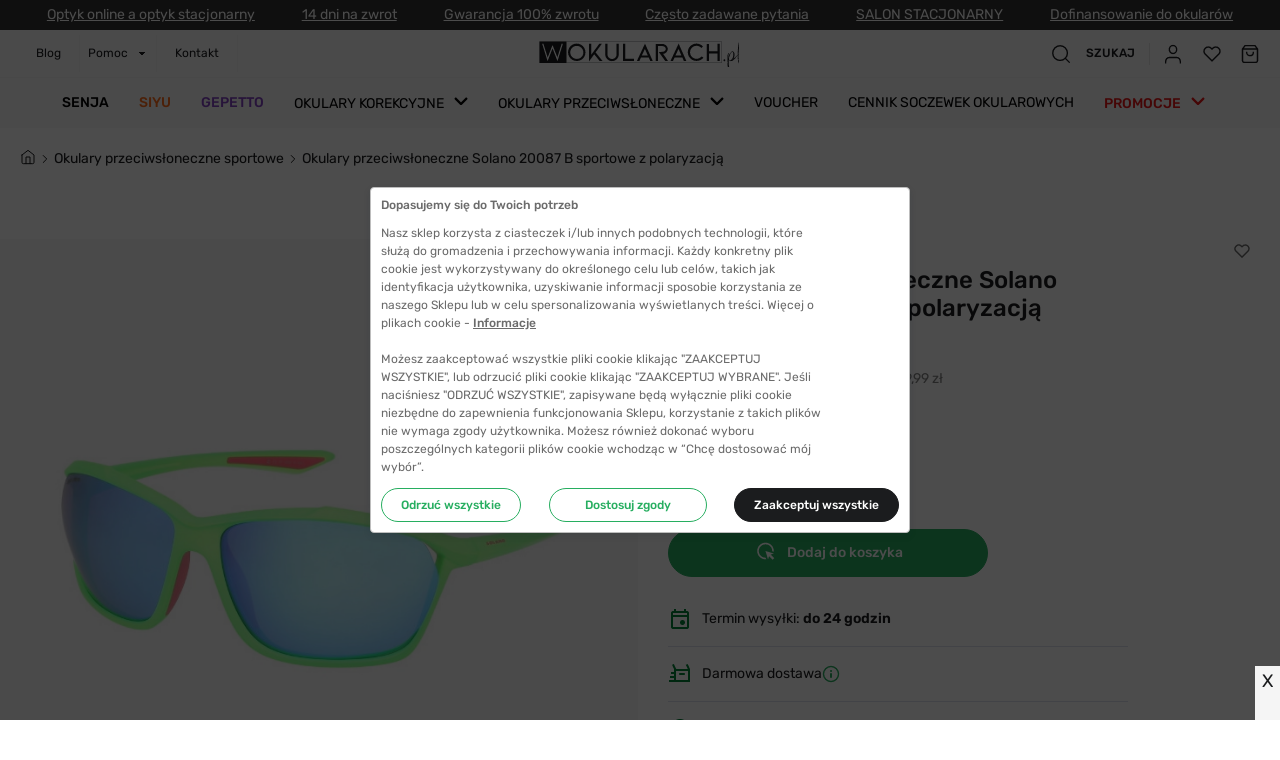

--- FILE ---
content_type: text/html; charset=utf-8
request_url: https://www.wokularach.pl/okulary-przeciwsloneczne-solano-20087-b-sportowe-z-polaryzacja
body_size: 120497
content:
<!DOCTYPE html><html lang="pl-PL"><head><link rel="apple-touch-icon" sizes="57x57" href="/icons_pwa/apple-icon-57x57.png"/><link rel="apple-touch-icon" sizes="60x60" href="/icons_pwa/apple-icon-60x60.png"/><link rel="apple-touch-icon" sizes="72x72" href="/icons_pwa/apple-icon-72x72.png"/><link rel="apple-touch-icon" sizes="76x76" href="/icons_pwa/apple-icon-76x76.png"/><link rel="apple-touch-icon" sizes="114x114" href="/icons_pwa/apple-icon-114x114.png"/><link rel="apple-touch-icon" sizes="120x120" href="/icons_pwa/apple-icon-120x120.png"/><link rel="apple-touch-icon" sizes="144x144" href="/icons_pwa/apple-icon-144x144.png"/><link rel="apple-touch-icon" sizes="152x152" href="/icons_pwa/apple-icon-152x152.png"/><link rel="apple-touch-icon" sizes="180x180" href="/icons_pwa/apple-icon-180x180.png"/><link rel="icon" type="image/png" sizes="192x192" href="/icons_pwa/android-icon-192x192.png"/><link rel="icon" type="image/png" sizes="32x32" href="/icons_pwa/favicon-32x32.png"/><link rel="icon" type="image/png" sizes="96x96" href="/icons_pwa/favicon-96x96.png"/><link rel="icon" type="image/png" sizes="16x16" href="/icons_pwa/favicon-16x16.png"/><link type="font/woff2" rel="preload" href="/fonts/rubik-v12-latin-ext_latin-300.woff2" as="font" crossorigin="anonymous"/><link type="font/woff2" rel="preload" href="/fonts/rubik-v12-latin-ext_latin-500.woff2" as="font" crossorigin="anonymous"/><link type="font/woff2" rel="preload" href="/fonts/rubik-v12-latin-ext_latin-600.woff2" as="font" crossorigin="anonymous"/><link type="font/woff2" rel="preload" href="/fonts/rubik-v12-latin-ext_latin-regular.woff2" as="font" crossorigin="anonymous"/><link rel="manifest" href="/manifest.json"/><meta name="msapplication-TileColor" content="#ffffff"/><meta name="msapplication-TileImage" content="/icons_pwa/ms-icon-144x144.png"/><meta name="theme-color" content="#ffffff"/><style type="text/css">.fresnel-container{margin:0;padding:0;}
@media not all and (min-width:0px) and (max-width:359px){.fresnel-at-start{display:none!important;}}
@media not all and (min-width:360px) and (max-width:575px){.fresnel-at-mobileXS{display:none!important;}}
@media not all and (min-width:576px) and (max-width:619px){.fresnel-at-mobileS{display:none!important;}}
@media not all and (min-width:620px) and (max-width:620px){.fresnel-at-mobileXM{display:none!important;}}
@media not all and (min-width:621px) and (max-width:766px){.fresnel-at-mobileXMUP{display:none!important;}}
@media not all and (min-width:767px) and (max-width:991px){.fresnel-at-mobileM{display:none!important;}}
@media not all and (min-width:992px) and (max-width:1198px){.fresnel-at-tablet{display:none!important;}}
@media not all and (min-width:1199px) and (max-width:1199px){.fresnel-at-laptop{display:none!important;}}
@media not all and (min-width:1200px) and (max-width:1459px){.fresnel-at-desktop{display:none!important;}}
@media not all and (min-width:1460px){.fresnel-at-desktopM{display:none!important;}}
@media not all and (max-width:359px){.fresnel-lessThan-mobileXS{display:none!important;}}
@media not all and (max-width:575px){.fresnel-lessThan-mobileS{display:none!important;}}
@media not all and (max-width:619px){.fresnel-lessThan-mobileXM{display:none!important;}}
@media not all and (max-width:620px){.fresnel-lessThan-mobileXMUP{display:none!important;}}
@media not all and (max-width:766px){.fresnel-lessThan-mobileM{display:none!important;}}
@media not all and (max-width:991px){.fresnel-lessThan-tablet{display:none!important;}}
@media not all and (max-width:1198px){.fresnel-lessThan-laptop{display:none!important;}}
@media not all and (max-width:1199px){.fresnel-lessThan-desktop{display:none!important;}}
@media not all and (max-width:1459px){.fresnel-lessThan-desktopM{display:none!important;}}
@media not all and (min-width:360px){.fresnel-greaterThan-start{display:none!important;}}
@media not all and (min-width:576px){.fresnel-greaterThan-mobileXS{display:none!important;}}
@media not all and (min-width:620px){.fresnel-greaterThan-mobileS{display:none!important;}}
@media not all and (min-width:621px){.fresnel-greaterThan-mobileXM{display:none!important;}}
@media not all and (min-width:767px){.fresnel-greaterThan-mobileXMUP{display:none!important;}}
@media not all and (min-width:992px){.fresnel-greaterThan-mobileM{display:none!important;}}
@media not all and (min-width:1199px){.fresnel-greaterThan-tablet{display:none!important;}}
@media not all and (min-width:1200px){.fresnel-greaterThan-laptop{display:none!important;}}
@media not all and (min-width:1460px){.fresnel-greaterThan-desktop{display:none!important;}}
@media not all and (min-width:0px){.fresnel-greaterThanOrEqual-start{display:none!important;}}
@media not all and (min-width:360px){.fresnel-greaterThanOrEqual-mobileXS{display:none!important;}}
@media not all and (min-width:576px){.fresnel-greaterThanOrEqual-mobileS{display:none!important;}}
@media not all and (min-width:620px){.fresnel-greaterThanOrEqual-mobileXM{display:none!important;}}
@media not all and (min-width:621px){.fresnel-greaterThanOrEqual-mobileXMUP{display:none!important;}}
@media not all and (min-width:767px){.fresnel-greaterThanOrEqual-mobileM{display:none!important;}}
@media not all and (min-width:992px){.fresnel-greaterThanOrEqual-tablet{display:none!important;}}
@media not all and (min-width:1199px){.fresnel-greaterThanOrEqual-laptop{display:none!important;}}
@media not all and (min-width:1200px){.fresnel-greaterThanOrEqual-desktop{display:none!important;}}
@media not all and (min-width:1460px){.fresnel-greaterThanOrEqual-desktopM{display:none!important;}}
@media not all and (min-width:0px) and (max-width:359px){.fresnel-between-start-mobileXS{display:none!important;}}
@media not all and (min-width:0px) and (max-width:575px){.fresnel-between-start-mobileS{display:none!important;}}
@media not all and (min-width:0px) and (max-width:619px){.fresnel-between-start-mobileXM{display:none!important;}}
@media not all and (min-width:0px) and (max-width:620px){.fresnel-between-start-mobileXMUP{display:none!important;}}
@media not all and (min-width:0px) and (max-width:766px){.fresnel-between-start-mobileM{display:none!important;}}
@media not all and (min-width:0px) and (max-width:991px){.fresnel-between-start-tablet{display:none!important;}}
@media not all and (min-width:0px) and (max-width:1198px){.fresnel-between-start-laptop{display:none!important;}}
@media not all and (min-width:0px) and (max-width:1199px){.fresnel-between-start-desktop{display:none!important;}}
@media not all and (min-width:0px) and (max-width:1459px){.fresnel-between-start-desktopM{display:none!important;}}
@media not all and (min-width:360px) and (max-width:575px){.fresnel-between-mobileXS-mobileS{display:none!important;}}
@media not all and (min-width:360px) and (max-width:619px){.fresnel-between-mobileXS-mobileXM{display:none!important;}}
@media not all and (min-width:360px) and (max-width:620px){.fresnel-between-mobileXS-mobileXMUP{display:none!important;}}
@media not all and (min-width:360px) and (max-width:766px){.fresnel-between-mobileXS-mobileM{display:none!important;}}
@media not all and (min-width:360px) and (max-width:991px){.fresnel-between-mobileXS-tablet{display:none!important;}}
@media not all and (min-width:360px) and (max-width:1198px){.fresnel-between-mobileXS-laptop{display:none!important;}}
@media not all and (min-width:360px) and (max-width:1199px){.fresnel-between-mobileXS-desktop{display:none!important;}}
@media not all and (min-width:360px) and (max-width:1459px){.fresnel-between-mobileXS-desktopM{display:none!important;}}
@media not all and (min-width:576px) and (max-width:619px){.fresnel-between-mobileS-mobileXM{display:none!important;}}
@media not all and (min-width:576px) and (max-width:620px){.fresnel-between-mobileS-mobileXMUP{display:none!important;}}
@media not all and (min-width:576px) and (max-width:766px){.fresnel-between-mobileS-mobileM{display:none!important;}}
@media not all and (min-width:576px) and (max-width:991px){.fresnel-between-mobileS-tablet{display:none!important;}}
@media not all and (min-width:576px) and (max-width:1198px){.fresnel-between-mobileS-laptop{display:none!important;}}
@media not all and (min-width:576px) and (max-width:1199px){.fresnel-between-mobileS-desktop{display:none!important;}}
@media not all and (min-width:576px) and (max-width:1459px){.fresnel-between-mobileS-desktopM{display:none!important;}}
@media not all and (min-width:620px) and (max-width:620px){.fresnel-between-mobileXM-mobileXMUP{display:none!important;}}
@media not all and (min-width:620px) and (max-width:766px){.fresnel-between-mobileXM-mobileM{display:none!important;}}
@media not all and (min-width:620px) and (max-width:991px){.fresnel-between-mobileXM-tablet{display:none!important;}}
@media not all and (min-width:620px) and (max-width:1198px){.fresnel-between-mobileXM-laptop{display:none!important;}}
@media not all and (min-width:620px) and (max-width:1199px){.fresnel-between-mobileXM-desktop{display:none!important;}}
@media not all and (min-width:620px) and (max-width:1459px){.fresnel-between-mobileXM-desktopM{display:none!important;}}
@media not all and (min-width:621px) and (max-width:766px){.fresnel-between-mobileXMUP-mobileM{display:none!important;}}
@media not all and (min-width:621px) and (max-width:991px){.fresnel-between-mobileXMUP-tablet{display:none!important;}}
@media not all and (min-width:621px) and (max-width:1198px){.fresnel-between-mobileXMUP-laptop{display:none!important;}}
@media not all and (min-width:621px) and (max-width:1199px){.fresnel-between-mobileXMUP-desktop{display:none!important;}}
@media not all and (min-width:621px) and (max-width:1459px){.fresnel-between-mobileXMUP-desktopM{display:none!important;}}
@media not all and (min-width:767px) and (max-width:991px){.fresnel-between-mobileM-tablet{display:none!important;}}
@media not all and (min-width:767px) and (max-width:1198px){.fresnel-between-mobileM-laptop{display:none!important;}}
@media not all and (min-width:767px) and (max-width:1199px){.fresnel-between-mobileM-desktop{display:none!important;}}
@media not all and (min-width:767px) and (max-width:1459px){.fresnel-between-mobileM-desktopM{display:none!important;}}
@media not all and (min-width:992px) and (max-width:1198px){.fresnel-between-tablet-laptop{display:none!important;}}
@media not all and (min-width:992px) and (max-width:1199px){.fresnel-between-tablet-desktop{display:none!important;}}
@media not all and (min-width:992px) and (max-width:1459px){.fresnel-between-tablet-desktopM{display:none!important;}}
@media not all and (min-width:1199px) and (max-width:1199px){.fresnel-between-laptop-desktop{display:none!important;}}
@media not all and (min-width:1199px) and (max-width:1459px){.fresnel-between-laptop-desktopM{display:none!important;}}
@media not all and (min-width:1200px) and (max-width:1459px){.fresnel-between-desktop-desktopM{display:none!important;}}</style><script>
              (function(w,d,s,i,dl){w._ceneo=w._ceneo||function(){w._ceneo.e=w._ceneo.e||[];w._ceneo.e.push(arguments);};w._ceneo.e=w._ceneo.e||[];dl=dl===undefined?"dataLayer":dl;const f=d.getElementsByTagName(s)[0],j=d.createElement(s);j.defer=true;j.src="https://ssl.ceneo.pl/ct/v5/script.js?accountGuid="+i+"&t="+Date.now()+(dl?"&dl="+dl:'');f.parentNode.insertBefore(j,f);})(window,document,"script","34585679-8765-46d2-b8e9-bfba164c99e6");
              </script><script>window.GTM_ID = navigator.standalone || window.matchMedia('(display-mode: standalone)').matches ? 'GTM-W2SJJRP' : 'GTM-54M6BT5'</script><script>
              (function(w,d,s,l,i){w[l]=w[l]||[];w[l].push({'gtm.start':
              new Date().getTime(),event:'gtm.js'});var f=d.getElementsByTagName(s)[0],
              j=d.createElement(s),dl=l!='dataLayer'?'&l='+l:'';j.async=true;j.src=
              'https://www.googletagmanager.com/gtm.js?id='+i+dl;f.parentNode.insertBefore(j,f);
              })(window,document,'script','dataLayer', window.GTM_ID);
              </script><meta name="google-site-verification" content="26QLkoPKXfM4MG0muzg0YnCJlSBTmeJOZBUNdAOT530"/><meta name="viewport" content="width=device-width"/><meta charSet="utf-8"/><title> wOkularach.pl - Twoje okulary! - zapraszamy na zakupy! </title><meta property="og:title" content=" wOkularach.pl - Twoje okulary! - zapraszamy na zakupy! "/><script type="application/ld+json">{
    "@context": "https://schema.org",
    "@type": "Organization",
    "url": "https://www.wokularach.pl",
    "logo": "https://www.wokularach.pl/icons/logo.svg"
  }</script><meta name="robots" content="index,follow"/><meta name="googlebot" content="index,follow"/><meta name="description" content="Okulary przeciwsłoneczne Solano 20087 B sportowe z polaryzacją Poleca Sklep www.wOkularach.pl Kup Najtaniej Okulary przeciwsłoneczne Solano 20087 B sportowe z polaryzacją ☆ Modne Okulary! Tanie okulary!"/><meta property="og:description" content="Okulary przeciwsłoneczne Solano 20087 B sportowe z polaryzacją Poleca Sklep www.wOkularach.pl Kup Najtaniej Okulary przeciwsłoneczne Solano 20087 B sportowe z polaryzacją ☆ Modne Okulary! Tanie okulary!"/><link rel="canonical" href="https://www.wokularach.pl/okulary-przeciwsloneczne-solano-20087-b-sportowe-z-polaryzacja"/><meta property="sm:virtualPageTitle" content=""/><meta property="sm:pageType" content="Produkt"/><meta property="sm:productBrand" content="Solano"/><script type="application/ld+json">{
    "@context": "https://schema.org/",
    "@type": "Product",
    "image":["https://media.wokularach.pl/media/catalog/product/cache/8dd13c0fbb6a10d091bb2331a7e4c91b/o/k/okulary_przeciws__oneczne_solano_20087_B_1_7e6a.jpg"],
    "description": "Okulary przeciwsłoneczne Solano 20087 B sportowe z polaryzacją Poleca Sklep www.wOkularach.pl Kup Najtaniej Okulary przeciwsłoneczne Solano 20087 B sportowe z polaryzacją ☆ Modne Okulary! Tanie okulary!",
    
    "sku": "SP20087-B",
    
    
    
    
  "brand": {
      "@type": "Thing",
      "name": "Solano"
    },

    
    
    
    
    
    
    
    
    
    
    
        "manufacturer": {
          "@type": "Organization",
          
          "name": "Solano"
        },
        
    "offers": [
  {
    "@type": "Offer",
    "priceCurrency": "PLN",
    
    
    "availability": "InStock",
    "url": "https://www.wokularach.pl/okulary-przeciwsloneczne-solano-20087-b-sportowe-z-polaryzacja",
    
    "price": "259.99"
  }
],
    
    "name": "Okulary przeciwsłoneczne Solano 20087 B sportowe z polaryzacją"
  }</script><script type="application/ld+json">{
    "@context": "https://schema.org",
    "@type": "Store",
    "@id": "https://www.wokularach.pl",
    "description": "wOkularach.pl - okulary korekcyjne i przeciwsłoneczne",
    "url": "https://www.google.com/maps/place/Bezokularow.pl+-+soczewki+kontaktowe/@52.542605,17.6255651,17z/data=!3m1!4b1!4m5!3m4!1s0x470491021f9ec1c5:0x15f667458a7307d8!8m2!3d52.542605!4d17.6277538",
    "telephone": "22 113 4447",
    
  "address": {
    "@type": "PostalAddress",
    "streetAddress": "ul. Ojca Świętego Jana Pawła II 21",
    "addressLocality": "Żydowo k. Gniezna",
    
    "postalCode": "62-241",
    "addressCountry": "PL"
  },

    
  "geo": {
    "@type": "GeoCoordinates",
    "latitude": "52.54273547903092",
    "longitude": "17.62779671370884"
  },

    
    
    
    
    
    
    
    "image":["https://www.wokularach.pl/icons/logo.svg"],
    
    "openingHoursSpecification": [
  {
    "@type": "OpeningHoursSpecification",
    "dayOfWeek": ["Monday","Tuesday","Wednesday","Thursday","Friday"],
    "opens": "8:00",
    "validFrom": "2021-06-10",
    "validThrough": "2024-12-31",
    "closes": "17:00"
  }
],
    "name": "eCommerce Factory Spółka Akcyjna"
  }</script><meta name="next-head-count" content="15"/><link rel="preload" href="/_next/static/css/06583334df45025bb56e.css" as="style"/><link rel="stylesheet" href="/_next/static/css/06583334df45025bb56e.css" data-n-g=""/><link rel="preload" href="/_next/static/css/1c0bdf2288a2991008aa.css" as="style"/><link rel="stylesheet" href="/_next/static/css/1c0bdf2288a2991008aa.css" data-n-p=""/><link rel="preload" href="/_next/static/css/1b0bc667e717b43ba861.css" as="style"/><link rel="stylesheet" href="/_next/static/css/1b0bc667e717b43ba861.css"/><noscript data-n-css=""></noscript><script defer="" nomodule="" src="/_next/static/chunks/polyfills-a40ef1678bae11e696dba45124eadd70.js"></script><script defer="" src="/_next/static/chunks/9540-01472b9afe118d7cb342.js"></script><script defer="" src="/_next/static/chunks/7613.087f3f6def24d2029602.js"></script><script defer="" src="/_next/static/chunks/1798.0eb63ad216318a18c094.js"></script><script defer="" src="/_next/static/chunks/4011.b2d0cf186d50798c2a23.js"></script><script defer="" src="/_next/static/chunks/8976.06a7dc058cdd84353616.js"></script><script defer="" src="/_next/static/chunks/366.dc1b9bc6bc7bf2c76c09.js"></script><script defer="" src="/_next/static/chunks/7763.847c9b4afab38ce65aef.js"></script><script defer="" src="/_next/static/chunks/9747.31c0c9388badaba89b5b.js"></script><script defer="" src="/_next/static/chunks/539.94ca5f3c42011bc722f3.js"></script><script defer="" src="/_next/static/chunks/905.d148a2b8e34a057f8b48.js"></script><script defer="" src="/_next/static/chunks/7813.570c917aefe5819e1795.js"></script><script defer="" src="/_next/static/chunks/1768-cf686ffbd9f29274e4d8.js"></script><script defer="" src="/_next/static/chunks/3945.f6496f1d7964288a737f.js"></script><script defer="" src="/_next/static/chunks/4199.878eb0888732c304cdd3.js"></script><script defer="" src="/_next/static/chunks/7699.43088bb068a55ab1527e.js"></script><script src="/_next/static/chunks/webpack-a3a5e4d176f9a9067e28.js" defer=""></script><script src="/_next/static/chunks/main-09aac391a9958a2ccb91.js" defer=""></script><script src="/_next/static/chunks/apollo.8f28d59aa27d023bdc17.js" defer=""></script><script src="/_next/static/chunks/graphql.0d7a12fc56a814e8e6b5.js" defer=""></script><script src="/_next/static/chunks/pages/_app-8f335ae49c7b2f9dbbc1.js" defer=""></script><script src="/_next/static/chunks/framer.21e511abb4b6e99256b4.js" defer=""></script><script src="/_next/static/chunks/5167-bd375f03f1dec4454ce7.js" defer=""></script><script src="/_next/static/chunks/5889-e73621d14736e3f96a21.js" defer=""></script><script src="/_next/static/chunks/1595-cc37acdb5122a08f528b.js" defer=""></script><script src="/_next/static/chunks/1054-d1f73072410193953fbd.js" defer=""></script><script src="/_next/static/chunks/9501-1d813aec9205ba6b1ea1.js" defer=""></script><script src="/_next/static/chunks/4485-66a5c8df94701b76cfbb.js" defer=""></script><script src="/_next/static/chunks/4615-83fafaa7176a9a2d3a58.js" defer=""></script><script src="/_next/static/chunks/3471-08bb2546a412dc742e65.js" defer=""></script><script src="/_next/static/chunks/8088-7e4090fd0d96d8f644f3.js" defer=""></script><script src="/_next/static/chunks/7523-9aedbe12cc5542bbb25c.js" defer=""></script><script src="/_next/static/chunks/9484-3260ee2f374874ffb77f.js" defer=""></script><script src="/_next/static/chunks/9858-2874ffedb15915a9ab25.js" defer=""></script><script src="/_next/static/chunks/2017-ba708b63fc871d0506e4.js" defer=""></script><script src="/_next/static/chunks/pages/%5B...pages%5D-a75a1166b9dc1d4bb31e.js" defer=""></script><script src="/_next/static/b444269a25826b24c259d6d4b80536743fe4f93c/_buildManifest.js" defer=""></script><script src="/_next/static/b444269a25826b24c259d6d4b80536743fe4f93c/_ssgManifest.js" defer=""></script><style data-styled="" data-styled-version="5.3.3">html{line-height:1.15;-webkit-text-size-adjust:100%;}/*!sc*/
body{margin:0;}/*!sc*/
main{display:block;}/*!sc*/
h1{font-size:2em;margin:0.67em 0;}/*!sc*/
hr{box-sizing:content-box;height:0;overflow:visible;}/*!sc*/
pre{font-family:monospace,monospace;font-size:1em;}/*!sc*/
a{background-color:transparent;}/*!sc*/
abbr[title]{border-bottom:none;-webkit-text-decoration:underline;text-decoration:underline;-webkit-text-decoration:underline dotted;text-decoration:underline dotted;}/*!sc*/
b,strong{font-weight:bolder;}/*!sc*/
code,kbd,samp{font-family:monospace,monospace;font-size:1em;}/*!sc*/
small{font-size:80%;}/*!sc*/
sub,sup{font-size:75%;line-height:0;position:relative;vertical-align:baseline;}/*!sc*/
sub{bottom:-0.25em;}/*!sc*/
sup{top:-0.5em;}/*!sc*/
img{border-style:none;}/*!sc*/
button,input,optgroup,select,textarea{font-family:inherit;font-size:100%;line-height:1.15;margin:0;}/*!sc*/
button,input{overflow:visible;}/*!sc*/
button,select{text-transform:none;}/*!sc*/
button,[type="button"],[type="reset"],[type="submit"]{-webkit-appearance:button;}/*!sc*/
button::-moz-focus-inner,[type="button"]::-moz-focus-inner,[type="reset"]::-moz-focus-inner,[type="submit"]::-moz-focus-inner{border-style:none;padding:0;}/*!sc*/
button:-moz-focusring,[type="button"]:-moz-focusring,[type="reset"]:-moz-focusring,[type="submit"]:-moz-focusring{outline:1px dotted ButtonText;}/*!sc*/
fieldset{padding:0.35em 0.75em 0.625em;}/*!sc*/
legend{box-sizing:border-box;color:inherit;display:table;max-width:100%;padding:0;white-space:normal;}/*!sc*/
progress{vertical-align:baseline;}/*!sc*/
textarea{overflow:auto;}/*!sc*/
[type="checkbox"],[type="radio"]{box-sizing:border-box;padding:0;}/*!sc*/
[type="number"]::-webkit-inner-spin-button,[type="number"]::-webkit-outer-spin-button{height:auto;}/*!sc*/
[type="search"]{-webkit-appearance:textfield;outline-offset:-2px;}/*!sc*/
[type="search"]::-webkit-search-decoration{-webkit-appearance:none;}/*!sc*/
::-webkit-file-upload-button{-webkit-appearance:button;font:inherit;}/*!sc*/
details{display:block;}/*!sc*/
summary{display:list-item;}/*!sc*/
template{display:none;}/*!sc*/
[hidden]{display:none;}/*!sc*/
html{box-sizing:border-box;font-size:10px;}/*!sc*/
*,*:before,*:after{box-sizing:inherit;}/*!sc*/
:root{interpolate-size:allow-keywords;}/*!sc*/
body{font-family:'Rubik',sans-serif;font-size:1.2rem;color:#1b1c1e;-webkit-font-smoothing:antialiased;}/*!sc*/
body.blocked-scroll{height:100%;overflow:hidden;}/*!sc*/
@media (max-width:767px){body.mobileM-blocked-scroll{height:100%;overflow:hidden;}}/*!sc*/
body.overlay-bg{height:100%;overflow:hidden;}/*!sc*/
body.overlay-bg::after{position:fixed;content:'';top:0;left:0;right:0;bottom:0;margin:auto;width:100%;height:100%;background:rgba(0,0,0,0.7);z-index:2;}/*!sc*/
h1{font-size:3.0rem;line-height:3.6rem;}/*!sc*/
h2{font-size:2.4rem;line-height:2.8rem;}/*!sc*/
h3{font-size:2.0rem;line-height:2.4rem;}/*!sc*/
h4{font-size:1.8rem;line-height:2.2rem;}/*!sc*/
h5{font-size:1.4rem;line-height:1.8rem;}/*!sc*/
h6{font-size:1.2rem;line-height:1.4rem;}/*!sc*/
p{font-size:1.2rem;line-height:1.4rem;}/*!sc*/
a{-webkit-text-decoration:none;text-decoration:none;color:inherit;}/*!sc*/
ul{list-style:none;margin:0;padding:0;}/*!sc*/
iframe.fb_customer_chat_icon{opacity:0;}/*!sc*/
.accordionTypographyStyles p,.accordionTypographyStyles strong{line-height:1.8rem;font-size:1.2rem;color:#1b1c1e;}/*!sc*/
.accordionTypographyStyles a{-webkit-text-decoration:underline;text-decoration:underline;}/*!sc*/
.widget-modal{background-color:#F8F6F1;max-width:80% !important;max-height:80% !important;}/*!sc*/
@media (max-width:576px){.list-widget{display:none !important;}}/*!sc*/
#nprogress .spinner{display:none;}/*!sc*/
#nprogress .bar{background-color:#27AE60;height:3px;}/*!sc*/
#fb-customer-chat iframe{z-index:10000 !important;}/*!sc*/
#glasseson_wc{z-index:100;}/*!sc*/
input,select,textarea{-webkit-appearance:none;-moz-appearance:none;-webkit-appearance:none;-moz-appearance:none;appearance:none;}/*!sc*/
.Toastify__toast-body > div{width:100%;}/*!sc*/
.hl{background:#F6C45D;padding:2px 0;}/*!sc*/
.ratingBadgeContainer{right:12px!important;z-index:200!important;}/*!sc*/
.ratingBadgeWrapper{width:0;height:0;margin:0;padding:0;position:fixed;left:-100vw;z-index:300;}/*!sc*/
.ratingBadgeWrapper label{background:#f5f5f5;padding:0.5rem 0rem;font-size:18px;font-weight:400;position:fixed;right:0px;bottom:0px;width:25px;height:54px;text-align:center;cursor:pointer;z-index:999999999999;}/*!sc*/
.ratingBadgeWrapper #ratingBadgeCloseCheckbox{position:fixed;left:-100vw;}/*!sc*/
.ratingBadgeWrapper #ratingBadgeCloseCheckbox:checked ~ .ratingBadgeContainer,.ratingBadgeWrapper #ratingBadgeCloseCheckbox:checked ~ label{display:none!important;}/*!sc*/
@-moz-document url-prefix(){.ratingBadgeContainer iframe{margin:-8px!important;height:62px!important;width:173px!important;}}/*!sc*/
.react-datepicker__calendar-icon{width:24px;height:100%;}/*!sc*/
data-styled.g2[id="sc-global-eDfXDr1"]{content:"sc-global-eDfXDr1,"}/*!sc*/
.bOmPci{color:#ffffff;font-size:14px;-webkit-letter-spacing:0px;-moz-letter-spacing:0px;-ms-letter-spacing:0px;letter-spacing:0px;margin:0px;padding:0px;}/*!sc*/
.eeIdCM{color:#ffffff;font-size:12px;-webkit-letter-spacing:0px;-moz-letter-spacing:0px;-ms-letter-spacing:0px;letter-spacing:0px;margin:0px;padding:0px;}/*!sc*/
.kzGois{font-size:12px;font-weight:400;-webkit-letter-spacing:0px;-moz-letter-spacing:0px;-ms-letter-spacing:0px;letter-spacing:0px;margin:0px;padding:0px;}/*!sc*/
.ehRTQI{color:#1b1c1e;font-weight:500;font-size:12px;margin-left:14px;padding:0px;text-transform:uppercase;}/*!sc*/
.bEfWjr{color:#000000;font-size:14px;font-weight:500;text-transform:uppercase;}/*!sc*/
.bAaZuz{color:#ff6b19;font-size:14px;font-weight:500;text-transform:uppercase;}/*!sc*/
.ebluoN{color:#8443C2;font-size:14px;font-weight:500;text-transform:uppercase;}/*!sc*/
.kfDHcx{color:#000000;font-size:14px;text-transform:uppercase;}/*!sc*/
.bAVtpD{color:#e91515;font-size:14px;font-weight:500;text-transform:uppercase;}/*!sc*/
.haTlST{font-weight:300;font-size:14px;line-height:22px;margin:0;}/*!sc*/
.dBJDWs{font-weight:500;font-size:24px;line-height:28px;margin:0;}/*!sc*/
.hSFUav{font-weight:400;font-size:12px;line-height:18px;margin:0 8px 0 0;}/*!sc*/
.dlqqh{text-transform:uppercase;}/*!sc*/
.iKmngc{font-weight:400;font-size:12px;line-height:18px;}/*!sc*/
.iuGALM{color:#828282;font-weight:400;font-size:14px;line-height:1.57;margin:0;}/*!sc*/
.gLUnGv{color:#828282;font-weight:400;font-size:14px;line-height:1.57;}/*!sc*/
.kFIkWU{color:#1b1c1e;font-size:14px;line-height:22px;font-weight:500;}/*!sc*/
.dica-DR{color:#1b1c1e;font-size:14px;line-height:22px;font-weight:400;margin-left:10px;}/*!sc*/
.ewpnnH{font-size:14px;-webkit-letter-spacing:0px;-moz-letter-spacing:0px;-ms-letter-spacing:0px;letter-spacing:0px;font-weight:500;margin:0px;padding:0px;}/*!sc*/
.iRHaOy{font-size:18px;margin:0;}/*!sc*/
.dyxFTZ{color:#1b1c1e;font-size:14px;line-height:17px;font-weight:500;margin:0;}/*!sc*/
.bLkSia{color:#4F4F4F;font-size:14px;line-height:16px;font-weight:400;margin:0;}/*!sc*/
.lmvWWU{font-size:10px;font-weight:500;line-height:9px;padding:0;text-align:center;}/*!sc*/
.havSsK{color:#ffffff;font-size:1.4rem;font-weight:400;line-height:14.22px;margin-top:0;margin-bottom:6px;text-transform:uppercase;}/*!sc*/
.gkioYu{color:#ffffff;font-weight:400;line-height:18px;text-align:center;margin:0;}/*!sc*/
.iqXJRI{color:#ffffff;font-weight:700;line-height:24px;font-size:2rem;margin:0 0 12px;}/*!sc*/
.cQhJGC{color:#ffffff;font-weight:700;line-height:24px;font-size:2rem;margin:0 0 10px;}/*!sc*/
.hzyYiN{color:#ffffff;font-size:1.2rem;line-height:1.4rem;margin:2px 0;}/*!sc*/
.ePXfNp{color:#ffffff;font-size:1.7rem;line-height:2rem;font-weight:500;margin:8px 0 0;}/*!sc*/
.heSqVM{font-size:12px;margin:0;}/*!sc*/
.eIQTEF{color:#ffffff;font-size:1.1rem;margin-right:11px;}/*!sc*/
.edBKAv{color:#ffffff;font-size:1.1rem;}/*!sc*/
data-styled.g6[id="sc-189lymg-0"]{content:"bOmPci,eeIdCM,kzGois,jCFIYK,ehRTQI,bEfWjr,bAaZuz,ebluoN,kfDHcx,bAVtpD,haTlST,dBJDWs,hSFUav,dlqqh,iKmngc,iuGALM,gLUnGv,kFIkWU,dica-DR,ewpnnH,iRHaOy,dyxFTZ,bLkSia,lmvWWU,havSsK,gkioYu,iqXJRI,cQhJGC,hzyYiN,ePXfNp,heSqVM,eIQTEF,edBKAv,"}/*!sc*/
.jhMbzZ{height:48px;width:100%;margin:0 0 8px 0;padding:0 28px;overflow:hidden;position:relative;display:-webkit-box;display:-webkit-flex;display:-ms-flexbox;display:flex;-webkit-box-pack:center;-webkit-justify-content:center;-ms-flex-pack:center;justify-content:center;-webkit-align-items:center;-webkit-box-align:center;-ms-flex-align:center;align-items:center;-webkit-text-decoration:none;text-decoration:none;outline:none;cursor:pointer;background:#1b1c1e;border:#1b1c1e 1px solid;color:#ffffff;-webkit-transition:0.3s;transition:0.3s;border-radius:50px;width:100%;height:48px;background:#27AE60;border-color:#27AE60;color:#ffffff;}/*!sc*/
.jhMbzZ svg *{-webkit-transition:0.3s;transition:0.3s;fill:#ffffff;}/*!sc*/
.jhMbzZ:hover{background:#ffffff;color:#1b1c1e;}/*!sc*/
.jhMbzZ:hover svg *{fill:#1b1c1e;}/*!sc*/
.jhMbzZ svg *{fill:#27AE60;}/*!sc*/
.jhMbzZ:hover{background:#219653;border-color:#219653;box-shadow:0px 2px 12px rgba(39,174,96,0.26);color:#ffffff;}/*!sc*/
.jhMbzZ:hover svg *{fill:#219653;}/*!sc*/
data-styled.g8[id="sc-1e1kzzx-0"]{content:"jhMbzZ,"}/*!sc*/
.hiWgSY{-webkit-order:2;-ms-flex-order:2;order:2;width:24px;height:24px;-webkit-order:1;-ms-flex-order:1;order:1;}/*!sc*/
data-styled.g9[id="sc-1e1kzzx-1"]{content:"hiWgSY,"}/*!sc*/
.kRLHHv{pointer-events:none;position:relative;z-index:2;-webkit-order:2;-ms-flex-order:2;order:2;margin-left:10px;}/*!sc*/
data-styled.g10[id="sc-1e1kzzx-2"]{content:"kRLHHv,"}/*!sc*/
.fEtaeI{display:-webkit-box;display:-webkit-flex;display:-ms-flexbox;display:flex;-webkit-box-pack:center;-webkit-justify-content:center;-ms-flex-pack:center;justify-content:center;-webkit-align-items:center;-webkit-box-align:center;-ms-flex-align:center;align-items:center;cursor:pointer;position:relative;}/*!sc*/
.fEtaeI svg{width:200px;height:27px;}/*!sc*/
@media (max-width:1199px){}/*!sc*/
.hkxdJZ{color:#1b1c1e;background-color:transparent;width:22px;height:22px;border-radius:0;bottom:0;left:0;position:relative;display:-webkit-box;display:-webkit-flex;display:-ms-flexbox;display:flex;-webkit-box-pack:center;-webkit-justify-content:center;-ms-flex-pack:center;justify-content:center;-webkit-align-items:center;-webkit-box-align:center;-ms-flex-align:center;align-items:center;cursor:pointer;position:relative;}/*!sc*/
.hkxdJZ svg{width:22px;height:22px;}/*!sc*/
@media (max-width:1199px){}/*!sc*/
.eGDXBH{color:#1b1c1e;background-color:transparent;width:30px;height:30px;display:-webkit-box;display:-webkit-flex;display:-ms-flexbox;display:flex;-webkit-box-pack:center;-webkit-justify-content:center;-ms-flex-pack:center;justify-content:center;-webkit-align-items:center;-webkit-box-align:center;-ms-flex-align:center;align-items:center;cursor:pointer;position:relative;}/*!sc*/
.eGDXBH svg{width:22px;height:20px;}/*!sc*/
@media (max-width:1199px){}/*!sc*/
.iwOyKe{background-color:transparent;color:#1b1c1e;width:30px;display:-webkit-box;display:-webkit-flex;display:-ms-flexbox;display:flex;-webkit-box-pack:center;-webkit-justify-content:center;-ms-flex-pack:center;justify-content:center;-webkit-align-items:center;-webkit-box-align:center;-ms-flex-align:center;align-items:center;cursor:pointer;position:relative;}/*!sc*/
.iwOyKe svg{width:18px;height:16px;}/*!sc*/
@media (max-width:1199px){}/*!sc*/
.cAOQeS{background-color:transparent;display:-webkit-box;display:-webkit-flex;display:-ms-flexbox;display:flex;-webkit-box-pack:center;-webkit-justify-content:center;-ms-flex-pack:center;justify-content:center;-webkit-align-items:center;-webkit-box-align:center;-ms-flex-align:center;align-items:center;cursor:pointer;position:relative;}/*!sc*/
.cAOQeS svg{width:20px;height:20px;}/*!sc*/
@media (max-width:1199px){}/*!sc*/
.cVbNMD{margin-left:10px;display:-webkit-box;display:-webkit-flex;display:-ms-flexbox;display:flex;-webkit-box-pack:center;-webkit-justify-content:center;-ms-flex-pack:center;justify-content:center;-webkit-align-items:center;-webkit-box-align:center;-ms-flex-align:center;align-items:center;cursor:pointer;position:relative;}/*!sc*/
.cVbNMD svg{width:14px;height:14px;}/*!sc*/
@media (max-width:1199px){}/*!sc*/
.cDISrt{display:-webkit-box;display:-webkit-flex;display:-ms-flexbox;display:flex;-webkit-box-pack:center;-webkit-justify-content:center;-ms-flex-pack:center;justify-content:center;-webkit-align-items:center;-webkit-box-align:center;-ms-flex-align:center;align-items:center;cursor:pointer;position:relative;}/*!sc*/
.cDISrt svg{width:16px;height:14px;}/*!sc*/
@media (max-width:1199px){}/*!sc*/
.cVynkT{display:-webkit-box;display:-webkit-flex;display:-ms-flexbox;display:flex;-webkit-box-pack:center;-webkit-justify-content:center;-ms-flex-pack:center;justify-content:center;-webkit-align-items:center;-webkit-box-align:center;-ms-flex-align:center;align-items:center;cursor:pointer;position:relative;}/*!sc*/
.cVynkT svg{width:24px;height:24px;}/*!sc*/
@media (max-width:1199px){}/*!sc*/
.blEpmi{padding:5px;display:-webkit-box;display:-webkit-flex;display:-ms-flexbox;display:flex;-webkit-box-pack:center;-webkit-justify-content:center;-ms-flex-pack:center;justify-content:center;-webkit-align-items:center;-webkit-box-align:center;-ms-flex-align:center;align-items:center;cursor:pointer;position:relative;}/*!sc*/
.blEpmi svg{width:14px;height:14px;}/*!sc*/
@media (max-width:1199px){}/*!sc*/
.kcvhRx{display:-webkit-box;display:-webkit-flex;display:-ms-flexbox;display:flex;-webkit-box-pack:center;-webkit-justify-content:center;-ms-flex-pack:center;justify-content:center;-webkit-align-items:center;-webkit-box-align:center;-ms-flex-align:center;align-items:center;cursor:pointer;position:relative;}/*!sc*/
.kcvhRx svg{width:60px;height:22px;}/*!sc*/
@media (max-width:1199px){}/*!sc*/
.hdrVRv{display:-webkit-box;display:-webkit-flex;display:-ms-flexbox;display:flex;-webkit-box-pack:center;-webkit-justify-content:center;-ms-flex-pack:center;justify-content:center;-webkit-align-items:center;-webkit-box-align:center;-ms-flex-align:center;align-items:center;cursor:pointer;position:relative;}/*!sc*/
.hdrVRv svg{width:52px;height:30px;}/*!sc*/
@media (max-width:1199px){}/*!sc*/
.uaCII{display:-webkit-box;display:-webkit-flex;display:-ms-flexbox;display:flex;-webkit-box-pack:center;-webkit-justify-content:center;-ms-flex-pack:center;justify-content:center;-webkit-align-items:center;-webkit-box-align:center;-ms-flex-align:center;align-items:center;cursor:pointer;position:relative;}/*!sc*/
.uaCII svg{width:52px;height:19px;}/*!sc*/
@media (max-width:1199px){}/*!sc*/
.epabmM{display:-webkit-box;display:-webkit-flex;display:-ms-flexbox;display:flex;-webkit-box-pack:center;-webkit-justify-content:center;-ms-flex-pack:center;justify-content:center;-webkit-align-items:center;-webkit-box-align:center;-ms-flex-align:center;align-items:center;cursor:pointer;position:relative;}/*!sc*/
.epabmM svg{width:52px;height:26px;}/*!sc*/
@media (max-width:1199px){}/*!sc*/
.kRzYDQ{display:-webkit-box;display:-webkit-flex;display:-ms-flexbox;display:flex;-webkit-box-pack:center;-webkit-justify-content:center;-ms-flex-pack:center;justify-content:center;-webkit-align-items:center;-webkit-box-align:center;-ms-flex-align:center;align-items:center;cursor:pointer;position:relative;}/*!sc*/
.kRzYDQ svg{width:55px;height:29px;}/*!sc*/
@media (max-width:1199px){}/*!sc*/
.jYkeVX{color:#ffffff;padding-top:10px;padding-bottom:10px;margin:0 26px 0 0;display:-webkit-box;display:-webkit-flex;display:-ms-flexbox;display:flex;-webkit-box-pack:center;-webkit-justify-content:center;-ms-flex-pack:center;justify-content:center;-webkit-align-items:center;-webkit-box-align:center;-ms-flex-align:center;align-items:center;cursor:pointer;position:relative;}/*!sc*/
.jYkeVX svg{width:24px;height:24px;}/*!sc*/
@media (max-width:1199px){}/*!sc*/
.jUDhYq{padding:5px;display:-webkit-box;display:-webkit-flex;display:-ms-flexbox;display:flex;-webkit-box-pack:center;-webkit-justify-content:center;-ms-flex-pack:center;justify-content:center;-webkit-align-items:center;-webkit-box-align:center;-ms-flex-align:center;align-items:center;cursor:pointer;position:relative;}/*!sc*/
.jUDhYq svg{width:10px;height:10px;}/*!sc*/
@media (max-width:1199px){}/*!sc*/
.bmJTTT{color:#ffffff;margin-right:10px;display:-webkit-box;display:-webkit-flex;display:-ms-flexbox;display:flex;-webkit-box-pack:center;-webkit-justify-content:center;-ms-flex-pack:center;justify-content:center;-webkit-align-items:center;-webkit-box-align:center;-ms-flex-align:center;align-items:center;cursor:pointer;position:relative;}/*!sc*/
.bmJTTT svg{width:20px;height:20px;}/*!sc*/
@media (max-width:1199px){}/*!sc*/
data-styled.g13[id="sc-98dq9f-0"]{content:"fEtaeI,hkxdJZ,eGDXBH,iwOyKe,cAOQeS,cVbNMD,cDISrt,cVynkT,blEpmi,kcvhRx,hdrVRv,uaCII,epabmM,kRzYDQ,jYkeVX,jUDhYq,bmJTTT,"}/*!sc*/
.jCEeMt{display:-webkit-box;display:-webkit-flex;display:-ms-flexbox;display:flex;-webkit-align-items:center;-webkit-box-align:center;-ms-flex-align:center;align-items:center;-webkit-box-pack:center;-webkit-justify-content:center;-ms-flex-pack:center;justify-content:center;}/*!sc*/
data-styled.g14[id="sc-98dq9f-1"]{content:"jCEeMt,"}/*!sc*/
.bWGeJP{display:block;}/*!sc*/
data-styled.g17[id="sc-mqul1s-0"]{content:"bWGeJP,"}/*!sc*/
.gmXGTA{position:relative;}/*!sc*/
.gmXGTA .arrow{position:absolute;border-radius:50%;border:0;margin:0;padding:0;top:50%;-webkit-transform:translateY(-50%);-ms-transform:translateY(-50%);transform:translateY(-50%);width:48px;height:48px;z-index:3;opacity:0.3;-webkit-transition:opacity 0.2s linear;transition:opacity 0.2s linear;outline:none;box-shadow:0 3px 7px rgba(14,31,53,0.12);display:-webkit-box;display:-webkit-flex;display:-ms-flexbox;display:flex;-webkit-flex-flow:row nowrap;-ms-flex-flow:row nowrap;flex-flow:row nowrap;-webkit-box-pack:center;-webkit-justify-content:center;-ms-flex-pack:center;justify-content:center;-webkit-align-items:center;-webkit-box-align:center;-ms-flex-align:center;align-items:center;cursor:pointer;}/*!sc*/
.gmXGTA .arrow svg{fill:#1b1c1e;display:block;height:14px;}/*!sc*/
.gmXGTA .arrow--left{left:4%;}/*!sc*/
@media (max-width:1199px){.gmXGTA .arrow--left{left:2%;}}/*!sc*/
.gmXGTA .arrow--right{right:4%;}/*!sc*/
@media (max-width:1199px){.gmXGTA .arrow--right{right:2%;}}/*!sc*/
.gmXGTA:hover .arrow--left,.gmXGTA:hover .arrow--right{opacity:1;-webkit-transition:opacity 0.2s linear;transition:opacity 0.2s linear;}/*!sc*/
data-styled.g36[id="sc-1opbe1y-0"]{content:"gmXGTA,"}/*!sc*/
.jgyAIv{position:relative;-webkit-flex-wrap:wrap;-ms-flex-wrap:wrap;flex-wrap:wrap;}/*!sc*/
.jgyAIv .keen-slider__slide{cursor:-webkit-grab;cursor:-moz-grab;cursor:grab;}/*!sc*/
.jgyAIv .dots{background-color:rgba(255,255,255,0.7);border-radius:24px;display:-webkit-box;display:-webkit-flex;display:-ms-flexbox;display:flex;-webkit-flex-flow:row nowrap;-ms-flex-flow:row nowrap;flex-flow:row nowrap;-webkit-align-items:center;-webkit-box-align:center;-ms-flex-align:center;align-items:center;-webkit-box-pack:center;-webkit-justify-content:center;-ms-flex-pack:center;justify-content:center;width:-webkit-max-content;width:-moz-max-content;width:max-content;margin:0 auto;position:absolute;left:0;right:0;bottom:24px;right:5%;left:auto;}/*!sc*/
.jgyAIv .dot{width:18px;height:18px;opacity:1;padding:8px;margin:0 !important;position:relative;border:0;background:transparent;cursor:pointer;}/*!sc*/
.jgyAIv .dot:after{content:'';display:block;width:6px;height:6px;background:transparent;border-radius:16px;-webkit-transform-origin:center;-ms-transform-origin:center;transform-origin:center;border:1px solid #1b1c1e;-webkit-transition:background 0.2s ease,width 0.2s ease;transition:background 0.2s ease,width 0.2s ease;position:absolute;top:50%;left:50%;-webkit-transform:translate(-50%,-50%);-ms-transform:translate(-50%,-50%);transform:translate(-50%,-50%);}/*!sc*/
.jgyAIv .dot:focus{outline:none;}/*!sc*/
.befnmK{position:relative;-webkit-flex-wrap:wrap;-ms-flex-wrap:wrap;flex-wrap:wrap;}/*!sc*/
.befnmK .dots{background-color:rgba(255,255,255,0.7);border-radius:24px;display:-webkit-box;display:-webkit-flex;display:-ms-flexbox;display:flex;-webkit-flex-flow:row nowrap;-ms-flex-flow:row nowrap;flex-flow:row nowrap;-webkit-align-items:center;-webkit-box-align:center;-ms-flex-align:center;align-items:center;-webkit-box-pack:center;-webkit-justify-content:center;-ms-flex-pack:center;justify-content:center;width:-webkit-max-content;width:-moz-max-content;width:max-content;margin:0 auto;position:absolute;left:0;right:0;bottom:24px;}/*!sc*/
.befnmK .dot{width:18px;height:18px;opacity:1;padding:8px;margin:0 !important;position:relative;border:0;background:transparent;cursor:pointer;}/*!sc*/
.befnmK .dot:after{content:'';display:block;width:6px;height:6px;background:transparent;border-radius:16px;-webkit-transform-origin:center;-ms-transform-origin:center;transform-origin:center;border:1px solid #1b1c1e;-webkit-transition:background 0.2s ease,width 0.2s ease;transition:background 0.2s ease,width 0.2s ease;position:absolute;top:50%;left:50%;-webkit-transform:translate(-50%,-50%);-ms-transform:translate(-50%,-50%);transform:translate(-50%,-50%);}/*!sc*/
.befnmK .dot:focus{outline:none;}/*!sc*/
data-styled.g37[id="sc-1opbe1y-1"]{content:"jgyAIv,befnmK,"}/*!sc*/
.caJvMN{min-height:100%;display:-webkit-box;display:-webkit-flex;display:-ms-flexbox;display:flex;-webkit-flex-direction:column;-ms-flex-direction:column;flex-direction:column;-webkit-box-pack:justify;-webkit-justify-content:space-between;-ms-flex-pack:justify;justify-content:space-between;min-height:100vh;}/*!sc*/
data-styled.g57[id="sc-39kwms-0"]{content:"caJvMN,"}/*!sc*/
.kbrArX{color:#ffffff;display:inline-block;cursor:pointer;}/*!sc*/
.cFzmPM{display:inline-block;cursor:pointer;}/*!sc*/
.bXIcpF{font-size:14px;line-height:18px;display:inline-block;cursor:pointer;-webkit-text-decoration-line:underline;text-decoration-line:underline;text-underline-offset:3px;}/*!sc*/
.idycKC{margin-bottom:12px;display:inline-block;cursor:pointer;}/*!sc*/
.RMNKJ{padding:10px;display:inline-block;cursor:pointer;}/*!sc*/
data-styled.g58[id="sc-1y0w2bu-0"]{content:"kbrArX,cFzmPM,bXIcpF,idycKC,RMNKJ,"}/*!sc*/
.cfvbTM{background-color:#E61A1A;color:#ffffff;font-weight:700;font-size:10px;line-height:12px;border-color:#E61A1A;border:1px solid #1b1c1e;border-color:#E61A1A;display:-webkit-inline-box;display:-webkit-inline-flex;display:-ms-inline-flexbox;display:inline-flex;-webkit-flex-direction:row;-ms-flex-direction:row;flex-direction:row;-webkit-box-pack:center;-webkit-justify-content:center;-ms-flex-pack:center;justify-content:center;-webkit-align-items:center;-webkit-box-align:center;-ms-flex-align:center;align-items:center;padding:2px 4px;-webkit-letter-spacing:0.4px;-moz-letter-spacing:0.4px;-ms-letter-spacing:0.4px;letter-spacing:0.4px;text-align:center;position:relative;}/*!sc*/
data-styled.g88[id="sc-syi9hz-0"]{content:"cfvbTM,"}/*!sc*/
.hGlskP{display:-webkit-box;display:-webkit-flex;display:-ms-flexbox;display:flex;-webkit-align-items:center;-webkit-box-align:center;-ms-flex-align:center;align-items:center;}/*!sc*/
data-styled.g91[id="sc-11z16rn-0"]{content:"hGlskP,"}/*!sc*/
.dceYOO{color:#828282;-webkit-text-decoration:line-through;text-decoration:line-through;-webkit-align-items:center;-webkit-box-align:center;-ms-flex-align:center;align-items:center;-webkit-order:-1;-ms-flex-order:-1;order:-1;font-size:14px;-webkit-order:1;-ms-flex-order:1;order:1;}/*!sc*/
data-styled.g92[id="sc-11z16rn-1"]{content:"dceYOO,"}/*!sc*/
.dHEIQD{margin:0 8px 0 0;color:#1b1c1e;font-weight:400;font-size:22px;line-height:22px;color:#E61A1A;color:#E61A1A;font-weight:600;font-size:14px;color:#E61A1A;font-weight:500;font-size:22px;}/*!sc*/
data-styled.g93[id="sc-11z16rn-2"]{content:"dHEIQD,"}/*!sc*/
.enHypX{margin:0 8px 0 0;border-radius:2px;}/*!sc*/
data-styled.g94[id="sc-11z16rn-3"]{content:"enHypX,"}/*!sc*/
.dOkpAf{margin-bottom:14px;margin-top:12px;-webkit-align-self:flex-start;-ms-flex-item-align:start;align-self:flex-start;}/*!sc*/
data-styled.g96[id="sc-n71ndo-0"]{content:"dOkpAf,"}/*!sc*/
.gwJKwP{position:absolute;width:100%;height:100%;z-index:100;top:50%;-webkit-transform:translateY(-50%);-ms-transform:translateY(-50%);transform:translateY(-50%);pointer-events:none;}/*!sc*/
data-styled.g98[id="sc-1l3dich-0"]{content:"gwJKwP,"}/*!sc*/
.kCHoxl{color:#6B6B6B;z-index:7;}/*!sc*/
data-styled.g101[id="sc-390f3h-0"]{content:"kCHoxl,"}/*!sc*/
.bGMUfn{position:relative;top:0;right:0;}/*!sc*/
data-styled.g102[id="sc-390f3h-1"]{content:"bGMUfn,"}/*!sc*/
.mOkEO{color:#6B6B6B;z-index:7;position:relative;padding:0 !important;}/*!sc*/
data-styled.g103[id="sc-390f3h-2"]{content:"mOkEO,"}/*!sc*/
.jEjAFH{display:-webkit-box;display:-webkit-flex;display:-ms-flexbox;display:flex;-webkit-align-items:center;-webkit-box-align:center;-ms-flex-align:center;align-items:center;position:relative;}/*!sc*/
data-styled.g105[id="sc-qlffx4-0"]{content:"jEjAFH,"}/*!sc*/
.lemeFj{display:-webkit-box;display:-webkit-flex;display:-ms-flexbox;display:flex;-webkit-align-items:center;-webkit-box-align:center;-ms-flex-align:center;align-items:center;gap:6px;margin-left:10px;-webkit-flex-wrap:wrap;-ms-flex-wrap:wrap;flex-wrap:wrap;}/*!sc*/
.lemeFj svg{width:18px;height:18px;}/*!sc*/
.lemeFj svg path{stroke:#27AE60;}/*!sc*/
data-styled.g106[id="sc-qlffx4-1"]{content:"lemeFj,"}/*!sc*/
.dAOJks{margin:15px 0;width:100%;height:1px;display:-webkit-box;display:-webkit-flex;display:-ms-flexbox;display:flex;background:#DDE3EE;}/*!sc*/
data-styled.g108[id="sc-bgp5c9-0"]{content:"dAOJks,"}/*!sc*/
.jGfwvo{display:-webkit-box;display:-webkit-flex;display:-ms-flexbox;display:flex;-webkit-flex-direction:column;-ms-flex-direction:column;flex-direction:column;-webkit-align-items:flex-start;-webkit-box-align:flex-start;-ms-flex-align:flex-start;align-items:flex-start;font-size:14px;}/*!sc*/
data-styled.g109[id="sc-12797e3-0"]{content:"jGfwvo,"}/*!sc*/
.jcWXE{display:-webkit-box;display:-webkit-flex;display:-ms-flexbox;display:flex;-webkit-align-items:baseline;-webkit-box-align:baseline;-ms-flex-align:baseline;align-items:baseline;gap:16px;margin-left:16px;}/*!sc*/
@media (max-width:576px){.jcWXE{margin-left:0;}}/*!sc*/
.jcWXE svg{width:auto;height:auto;}/*!sc*/
.jcWXE svg path{stroke:none;}/*!sc*/
data-styled.g110[id="sc-12797e3-1"]{content:"jcWXE,"}/*!sc*/
.iAObHT{width:100%;max-width:320px;margin:12px 0 30px 0;}/*!sc*/
@media (max-width:992px){.iAObHT{margin:12px auto 30px;}}/*!sc*/
@media (max-width:576px){.iAObHT{max-width:300px;margin:24px auto 66px;}}/*!sc*/
data-styled.g124[id="sc-1riv39f-0"]{content:"iAObHT,"}/*!sc*/
.eLqXvp{position:relative;}/*!sc*/
.eLqXvp button svg *{fill:#ffffff;}/*!sc*/
.eLqXvp button:hover svg *{fill:#ffffff;}/*!sc*/
data-styled.g125[id="sc-1riv39f-1"]{content:"eLqXvp,"}/*!sc*/
.fPuRhN{display:-webkit-box;display:-webkit-flex;display:-ms-flexbox;display:flex;-webkit-align-items:center;-webkit-box-align:center;-ms-flex-align:center;align-items:center;font-size:14px;}/*!sc*/
data-styled.g127[id="sc-1isxbu-0"]{content:"fPuRhN,"}/*!sc*/
.lmNWVy{font-weight:bold;}/*!sc*/
data-styled.g128[id="sc-1isxbu-1"]{content:"lmNWVy,"}/*!sc*/
.jwWDfc{margin-left:10px;}/*!sc*/
data-styled.g129[id="sc-1isxbu-2"]{content:"jwWDfc,"}/*!sc*/
.buJDQc{position:relative;margin-bottom:16px;}/*!sc*/
data-styled.g150[id="sc-1hgvy5p-0"]{content:"buJDQc,"}/*!sc*/
.jthDnI{display:block;margin-right:16px;width:94px;height:70px;position:relative;border-radius:4px;}/*!sc*/
.jthDnI img{object-fit:contain;border-radius:4px;border:2px solid #F2F2F2 !important;-webkit-transition:border 0.2s linear;transition:border 0.2s linear;}/*!sc*/
.jthDnI img{border:2px solid #27AE60 !important;}/*!sc*/
.jthDnI:hover img{border:2px solid #AAABAF !important;-webkit-transition:border 0.2s linear;transition:border 0.2s linear;}/*!sc*/
.jthDnI:hover img{border:2px solid #27AE60 !important;}/*!sc*/
data-styled.g152[id="sc-1hgvy5p-2"]{content:"jthDnI,"}/*!sc*/
.hfAFjV{width:100%;max-width:100%;display:-webkit-box;display:-webkit-flex;display:-ms-flexbox;display:flex;-webkit-flex-direction:column;-ms-flex-direction:column;flex-direction:column;}/*!sc*/
.hfAFjV .keen-slider__slide{min-width:-webkit-fit-content !important;min-width:-moz-fit-content !important;min-width:fit-content !important;max-width:-webkit-fit-content !important;max-width:-moz-fit-content !important;max-width:fit-content !important;}/*!sc*/
data-styled.g153[id="sc-14dsv2z-0"]{content:"hfAFjV,"}/*!sc*/
.iXINUc{display:-webkit-box;display:-webkit-flex;display:-ms-flexbox;display:flex;-webkit-flex-wrap:wrap;-ms-flex-wrap:wrap;flex-wrap:wrap;}/*!sc*/
data-styled.g154[id="sc-14dsv2z-1"]{content:"iXINUc,"}/*!sc*/
.eMZvBr{display:-webkit-box;display:-webkit-flex;display:-ms-flexbox;display:flex;-webkit-align-items:center;-webkit-box-align:center;-ms-flex-align:center;align-items:center;margin-bottom:6px;}/*!sc*/
data-styled.g155[id="sc-14dsv2z-2"]{content:"eMZvBr,"}/*!sc*/
.bkUgLG{opacity:0.9;object-fit:cover;}/*!sc*/
data-styled.g212[id="sc-jhntdv-2"]{content:"bkUgLG,"}/*!sc*/
.Diahe{position:relative;width:100%;max-width:unset;margin-top:-1px;}/*!sc*/
@media (max-width:992px){.Diahe{max-width:100%;}}/*!sc*/
.Diahe #products-gallery-keen-slider{cursor:-webkit-grab;cursor:-moz-grab;cursor:grab;position:inherit;max-height:unset;}/*!sc*/
.Diahe #products-gallery-keen-slider .keen-slider__slide > div{max-height:unset;width:100%;background-color:#BDBDBD;}/*!sc*/
.Diahe #products-gallery-keen-slider .keen-slider__slide:first-child{position:initial !important;}/*!sc*/
.Diahe #products-gallery-keen-slider .dots{z-index:9;}/*!sc*/
.Diahe .arrow{width:34px;height:34px;opacity:1;border:1px solid #E0E0E0;}/*!sc*/
.Diahe .arrow--left{left:28px;}/*!sc*/
.Diahe .arrow--right{right:28px;}/*!sc*/
data-styled.g215[id="sc-jhntdv-5"]{content:"Diahe,"}/*!sc*/
.hdQdda{width:100%;max-width:582px;display:-webkit-box;display:-webkit-flex;display:-ms-flexbox;display:flex;-webkit-flex-flow:column nowrap;-ms-flex-flow:column nowrap;flex-flow:column nowrap;-webkit-align-items:flex-start;-webkit-box-align:flex-start;-ms-flex-align:flex-start;align-items:flex-start;position:relative;margin:0 30px;}/*!sc*/
@media (max-width:992px){.hdQdda{margin:24px auto 32px;max-width:500px;}}/*!sc*/
data-styled.g228[id="sc-1l7rxtg-0"]{content:"hdQdda,"}/*!sc*/
.eeVGTP{width:100%;}/*!sc*/
@media (max-width:992px){.eeVGTP{padding:0 20px;}}/*!sc*/
data-styled.g229[id="sc-1l7rxtg-1"]{content:"eeVGTP,"}/*!sc*/
.gIlwxK{width:100%;max-width:100%;position:relative;display:-webkit-box;display:-webkit-flex;display:-ms-flexbox;display:flex;-webkit-box-pack:justify;-webkit-justify-content:space-between;-ms-flex-pack:justify;justify-content:space-between;}/*!sc*/
data-styled.g230[id="sc-1l7rxtg-2"]{content:"gIlwxK,"}/*!sc*/
.icofRs{width:100%;max-width:100%;margin:4px 0 0;display:-webkit-box;display:-webkit-flex;display:-ms-flexbox;display:flex;-webkit-flex-direction:column;-ms-flex-direction:column;flex-direction:column;}/*!sc*/
data-styled.g231[id="sc-1l7rxtg-3"]{content:"icofRs,"}/*!sc*/
.bWlVgO{width:100%;max-width:460px;}/*!sc*/
data-styled.g232[id="sc-1l7rxtg-4"]{content:"bWlVgO,"}/*!sc*/
.ieJhbE{width:auto;max-width:100%;text-align:right;-webkit-align-self:flex-start;-ms-flex-item-align:start;align-self:flex-start;margin-top:12px;}/*!sc*/
.ieJhbE span{overflow:hidden;text-overflow:ellipsis;white-space:nowrap;}/*!sc*/
@media (max-width:992px){.ieJhbE{margin-top:12px;}}/*!sc*/
@media (max-width:576px){.ieJhbE{max-width:260px;}}/*!sc*/
data-styled.g233[id="sc-1l7rxtg-5"]{content:"ieJhbE,"}/*!sc*/
.fDyFgI{max-width:100%;width:100%;}/*!sc*/
@media (max-width:992px){.fDyFgI{margin:0 auto;}}/*!sc*/
data-styled.g234[id="sc-1l7rxtg-6"]{content:"fDyFgI,"}/*!sc*/
.gWryA-d{width:100%;max-width:460px;}/*!sc*/
@media (max-width:992px){.gWryA-d{margin:0 auto;}}/*!sc*/
data-styled.g235[id="sc-1l7rxtg-7"]{content:"gWryA-d,"}/*!sc*/
.khtbTt{display:-webkit-box;display:-webkit-flex;display:-ms-flexbox;display:flex;position:relative;-webkit-align-items:center;-webkit-box-align:center;-ms-flex-align:center;align-items:center;}/*!sc*/
data-styled.g236[id="sc-1l7rxtg-8"]{content:"khtbTt,"}/*!sc*/
@media (max-width:620px){.hhyqZx{margin-top:38px;}}/*!sc*/
data-styled.g239[id="sc-1prl5pp-0"]{content:"hhyqZx,"}/*!sc*/
.gPaCWo{width:100%;max-width:1440px;margin:72px auto;}/*!sc*/
@media (max-width:992px){.gPaCWo{margin:0 auto 64px 0;}}/*!sc*/
data-styled.g240[id="sc-1prl5pp-1"]{content:"gPaCWo,"}/*!sc*/
.ifjzii{width:100%;max-width:1440px;overflow-x:scroll;margin:22px auto 0;}/*!sc*/
.ifjzii::-webkit-scrollbar{width:0;}/*!sc*/
@media (max-width:1460px){.ifjzii{padding-left:20px;}}/*!sc*/
@media (max-width:992px){.ifjzii{margin:0 auto 0 0;padding-top:16px;}}/*!sc*/
@media (max-width:620px){.ifjzii{padding-top:16px;}}/*!sc*/
data-styled.g241[id="sc-1prl5pp-2"]{content:"ifjzii,"}/*!sc*/
.drCpFJ{display:-webkit-box;display:-webkit-flex;display:-ms-flexbox;display:flex;-webkit-flex-flow:row nowrap;-ms-flex-flow:row nowrap;flex-flow:row nowrap;-webkit-box-pack:justify;-webkit-justify-content:space-between;-ms-flex-pack:justify;justify-content:space-between;-webkit-align-items:flex-start;-webkit-box-align:flex-start;-ms-flex-align:flex-start;align-items:flex-start;margin-bottom:46px;}/*!sc*/
@media (max-width:992px){.drCpFJ{-webkit-flex-flow:column nowrap;-ms-flex-flow:column nowrap;flex-flow:column nowrap;}}/*!sc*/
@media (max-width:767px){.drCpFJ{margin-bottom:32px;}}/*!sc*/
data-styled.g242[id="sc-1prl5pp-3"]{content:"drCpFJ,"}/*!sc*/
h1,h2,h3,h4,h5,h6,p{margin:0 0 20px;color:#1b1c1e;}/*!sc*/
h1{font-size:3.0rem;line-height:3.6rem;}/*!sc*/
h2{font-size:2.4rem;line-height:2.8rem;}/*!sc*/
h3{font-size:2.0rem;line-height:2.4rem;}/*!sc*/
h4{font-size:1.8rem;line-height:2.2rem;}/*!sc*/
h5{font-size:1.4rem;line-height:1.8rem;}/*!sc*/
h6{font-size:1.2rem;line-height:1.4rem;}/*!sc*/
p{font-size:1.4rem;line-height:2.2rem;font-weight:400;}/*!sc*/
.accordionTypographyStyles p,.accordionTypographyStyles strong{font-size:1.4rem;color:#1b1c1e;}/*!sc*/
a{-webkit-text-decoration:inherit;text-decoration:inherit;color:#1b1c1e;}/*!sc*/
.accordionTypographyStyles a{-webkit-text-decoration:underline;text-decoration:underline;font-weight:400;color:#1b1c1e;font-size:1.2rem;font-style:italic;}/*!sc*/
ul{list-style:none;margin:0;padding:0;}/*!sc*/
data-styled.g243[id="sc-global-epKdLU1"]{content:"sc-global-epKdLU1,"}/*!sc*/
.cMNgcA{width:100%;min-height:18px;}/*!sc*/
data-styled.g255[id="sc-1tjiin8-0"]{content:"cMNgcA,"}/*!sc*/
.llwXVi{display:-webkit-box;display:-webkit-flex;display:-ms-flexbox;display:flex;}/*!sc*/
data-styled.g256[id="sc-1tjiin8-1"]{content:"llwXVi,"}/*!sc*/
.ehZpPR{position:absolute;top:0;left:0;height:127px;width:1px;z-index:100009;}/*!sc*/
@media (max-width:1199px){.ehZpPR{height:71px;}}/*!sc*/
data-styled.g270[id="sc-1h2w8t2-0"]{content:"ehZpPR,"}/*!sc*/
.hfJjBE{top:130px;max-width:312px;right:10px;left:auto;-webkit-transition:-webkit-transform 300ms ease-in-out 0ms;-webkit-transition:transform 300ms ease-in-out 0ms;transition:transform 300ms ease-in-out 0ms;will-change:transform;-webkit-transform:translateY(-110px);-ms-transform:translateY(-110px);transform:translateY(-110px);}/*!sc*/
@media (max-width:1199px){.hfJjBE{top:80px;-webkit-transform:translateY(-70px);-ms-transform:translateY(-70px);transform:translateY(-70px);}}/*!sc*/
.hfJjBE .Toastify__toast--default{background-color:transparent;min-height:40px;padding:0;margin-bottom:10px;}/*!sc*/
.hfJjBE .Toastify__toast-body{width:100%;height:100%;padding:0;font-family:'Rubik',sans-serif;}/*!sc*/
data-styled.g271[id="sc-1h2w8t2-1"]{content:"hfJjBE,"}/*!sc*/
.lbGYeS{overflow:hidden;}/*!sc*/
data-styled.g299[id="sc-uqqbhd-0"]{content:"lbGYeS,"}/*!sc*/
.iFMjuo{width:100%;display:-webkit-box;display:-webkit-flex;display:-ms-flexbox;display:flex;-webkit-flex-flow:row nowrap;-ms-flex-flow:row nowrap;flex-flow:row nowrap;-webkit-align-items:center;-webkit-box-align:center;-ms-flex-align:center;align-items:center;}/*!sc*/
data-styled.g337[id="sc-5p8oxq-0"]{content:"iFMjuo,"}/*!sc*/
.iwFPKs{width:60px;display:-webkit-box;display:-webkit-flex;display:-ms-flexbox;display:flex;-webkit-align-items:flex-start;-webkit-box-align:flex-start;-ms-flex-align:flex-start;align-items:flex-start;}/*!sc*/
data-styled.g338[id="sc-5p8oxq-1"]{content:"iwFPKs,"}/*!sc*/
.dPkfcC{display:-webkit-box;display:-webkit-flex;display:-ms-flexbox;display:flex;-webkit-flex-flow:column nowrap;-ms-flex-flow:column nowrap;flex-flow:column nowrap;-webkit-align-items:flex-start;-webkit-box-align:flex-start;-ms-flex-align:flex-start;align-items:flex-start;margin-left:16px;}/*!sc*/
data-styled.g339[id="sc-5p8oxq-2"]{content:"dPkfcC,"}/*!sc*/
.byxUyZ{width:100%;margin:0 auto;grid-area:description;}/*!sc*/
data-styled.g340[id="sc-axf47i-0"]{content:"byxUyZ,"}/*!sc*/
.dHiHnm{display:grid;cursor:inherit;grid-template-rows:repeat(2,1fr);grid-gap:16px 144px;grid-template-columns:repeat(2,220px);width:100%;margin:64px 0;grid-area:topWrapper;}/*!sc*/
@media (max-width:992px){.dHiHnm{margin:24px 0 32px;grid-gap:16px 32px;}}/*!sc*/
@media (max-width:576px){.dHiHnm{grid-gap:16px 0;grid-template-columns:repeat(1,220px);}}/*!sc*/
data-styled.g341[id="sc-axf47i-1"]{content:"dHiHnm,"}/*!sc*/
.fWJTJw{cursor:inherit;margin:0 0 96px;display:grid;grid-template-columns:repeat(6,1fr);-webkit-column-gap:24px;column-gap:24px;row-gap:30px;-webkit-align-items:center;-webkit-box-align:center;-ms-flex-align:center;align-items:center;grid-area:bottomWrapper;}/*!sc*/
@media (max-width:1199px){.fWJTJw{max-width:630px;}}/*!sc*/
@media (max-width:1460px){.fWJTJw{margin:0 0 64px;}}/*!sc*/
@media (max-width:992px){.fWJTJw{grid-template-columns:repeat(4,1fr);row-gap:20px;-webkit-box-pack:center;-webkit-justify-content:center;-ms-flex-pack:center;justify-content:center;margin:24px 0 32px;}}/*!sc*/
@media (max-width:576px){.fWJTJw{grid-template-columns:repeat(3,1fr);margin:12px 0 32px;}}/*!sc*/
data-styled.g342[id="sc-axf47i-2"]{content:"fWJTJw,"}/*!sc*/
.diOqcQ{margin:0 auto;grid-area:image;height:100%;width:100%;grid-area:auto;}/*!sc*/
.diOqcQ img{min-height:42px !important;max-height:42px !important;margin:4px 0 auto 0 !important;}/*!sc*/
data-styled.g343[id="sc-axf47i-3"]{content:"diOqcQ,"}/*!sc*/
.faTHLs > *{font-size:14px;line-height:28px;margin:0;color:#1b1c1e;}/*!sc*/
data-styled.g344[id="sc-axf47i-4"]{content:"faTHLs,"}/*!sc*/
.kcbsmq{padding:4px 0 0 0 0;margin:auto 0 0 0;}/*!sc*/
data-styled.g345[id="sc-axf47i-5"]{content:"kcbsmq,"}/*!sc*/
.gnUASC{height:68px;width:100%;min-width:86px;position:relative;display:-webkit-box;display:-webkit-flex;display:-ms-flexbox;display:flex;-webkit-flex-direction:column;-ms-flex-direction:column;flex-direction:column;-webkit-align-items:center;-webkit-box-align:center;-ms-flex-align:center;align-items:center;}/*!sc*/
@media (max-width:992px){.gnUASC{min-width:100%;}}/*!sc*/
data-styled.g346[id="sc-axf47i-6"]{content:"gnUASC,"}/*!sc*/
.hJcpKZ{padding:20px 0;display:grid;grid-template-columns:repeat(2,1fr);-webkit-column-gap:6%;column-gap:6%;grid-template-areas:'description image' 'topWrapper image' 'bottomWrapper image';}/*!sc*/
@media (max-width:1199px){.hJcpKZ{grid-template-areas:'description image' 'topWrapper topWrapper' 'bottomWrapper bottomWrapper';}}/*!sc*/
@media (max-width:576px){.hJcpKZ{padding:20px;grid-template-columns:1fr;grid-template-areas:'description' 'topWrapper' 'bottomWrapper' 'image';}}/*!sc*/
data-styled.g347[id="sc-yvs2by-0"]{content:"hJcpKZ,"}/*!sc*/
.kBtcAi{will-change:transform;-webkit-transition:-webkit-transform 300ms ease-out;-webkit-transition:transform 300ms ease-out;transition:transform 300ms ease-out;-webkit-transform:rotate(90deg);-ms-transform:rotate(90deg);transform:rotate(90deg);}/*!sc*/
data-styled.g348[id="sc-1y3muwe-0"]{content:"kBtcAi,"}/*!sc*/
.epicPF{padding-bottom:12px;display:-webkit-box;display:-webkit-flex;display:-ms-flexbox;display:flex;-webkit-box-pack:justify;-webkit-justify-content:space-between;-ms-flex-pack:justify;justify-content:space-between;-webkit-align-items:center;-webkit-box-align:center;-ms-flex-align:center;align-items:center;position:relative;cursor:pointer;}/*!sc*/
@media (max-width:576px){.epicPF{padding:0 20px 12px;}}/*!sc*/
.epicPF::after{content:'';position:absolute;bottom:0;left:0;width:100%;height:1px;background-color:#4F4F4F;-webkit-transform:scaleX(1);-ms-transform:scaleX(1);transform:scaleX(1);will-change:transform;-webkit-transition:-webkit-transform 600ms cubic-bezier(0.5,0,0,0.5) 0ms,background-color 0.2s linear;-webkit-transition:transform 600ms cubic-bezier(0.5,0,0,0.5) 0ms,background-color 0.2s linear;transition:transform 600ms cubic-bezier(0.5,0,0,0.5) 0ms,background-color 0.2s linear;-webkit-transform-origin:left;-ms-transform-origin:left;transform-origin:left;}/*!sc*/
data-styled.g349[id="sc-1y3muwe-1"]{content:"epicPF,"}/*!sc*/
.eLfNDE{display:-webkit-box;display:-webkit-flex;display:-ms-flexbox;display:flex;-webkit-align-items:center;-webkit-box-align:center;-ms-flex-align:center;align-items:center;font-weight:400;}/*!sc*/
data-styled.g350[id="sc-1y3muwe-2"]{content:"eLfNDE,"}/*!sc*/
.xzHPQ{overflow:hidden;}/*!sc*/
.xzHPQ ul{cursor:inherit;}/*!sc*/
@media (max-width:992px){.xzHPQ{overflow:visible;}}/*!sc*/
@media (max-width:1460px){.xzHPQ{padding:0 20px;}}/*!sc*/
@media (max-width:1199px){.xzHPQ{padding:0 42px;}}/*!sc*/
@media (max-width:576px){.xzHPQ{padding:0;}}/*!sc*/
data-styled.g351[id="sc-rfh3e1-0"]{content:"xzHPQ,"}/*!sc*/
.fiGnka{max-width:223px;width:100%;display:-webkit-box;display:-webkit-flex;display:-ms-flexbox;display:flex;-webkit-flex-flow:column nowrap;-ms-flex-flow:column nowrap;flex-flow:column nowrap;-webkit-box-pack:center;-webkit-justify-content:center;-ms-flex-pack:center;justify-content:center;-webkit-align-items:center;-webkit-box-align:center;-ms-flex-align:center;align-items:center;text-align:center;}/*!sc*/
@media (max-width:576px){.fiGnka{margin-bottom:21px;}}/*!sc*/
data-styled.g458[id="sc-17zb6sz-0"]{content:"fiGnka,"}/*!sc*/
.hMaOJd{margin-bottom:8px;-webkit-filter:invert(100%) sepia(0%) saturate(7447%) hue-rotate(317deg) brightness(97%) contrast(101%);filter:invert(100%) sepia(0%) saturate(7447%) hue-rotate(317deg) brightness(97%) contrast(101%);}/*!sc*/
data-styled.g459[id="sc-17zb6sz-1"]{content:"hMaOJd,"}/*!sc*/
.dqKyHe{font-size:12px;}/*!sc*/
@media (max-width:767px){.dqKyHe{font-size:10px;}}/*!sc*/
data-styled.g460[id="sc-17zb6sz-2"]{content:"dqKyHe,"}/*!sc*/
.fhNywv{padding-top:23px;padding-bottom:21px;color:#ffffff;border-bottom:2px solid;border-color:#ffffff;background-color:#1b1c1e;}/*!sc*/
data-styled.g462[id="sc-1qlsgdx-0"]{content:"fhNywv,"}/*!sc*/
.gJdDyS{display:-webkit-box;display:-webkit-flex;display:-ms-flexbox;display:flex;-webkit-box-pack:justify;-webkit-justify-content:space-between;-ms-flex-pack:justify;justify-content:space-between;-webkit-align-items:flex-start;-webkit-box-align:flex-start;-ms-flex-align:flex-start;align-items:flex-start;max-width:1127px;margin:auto auto 0;}/*!sc*/
@media (max-width:576px){.gJdDyS{-webkit-flex-direction:column;-ms-flex-direction:column;flex-direction:column;-webkit-align-items:center;-webkit-box-align:center;-ms-flex-align:center;align-items:center;}}/*!sc*/
data-styled.g463[id="sc-1qlsgdx-1"]{content:"gJdDyS,"}/*!sc*/
.gQwabk{margin-top:45px;display:-webkit-box;display:-webkit-flex;display:-ms-flexbox;display:flex;-webkit-flex-direction:column;-ms-flex-direction:column;flex-direction:column;}/*!sc*/
.gQwabk a:nth-child(3) p{margin:0;}/*!sc*/
data-styled.g464[id="sc-1966tj8-0"]{content:"gQwabk,"}/*!sc*/
.jhnLjk{margin-top:60px;display:-webkit-box;display:-webkit-flex;display:-ms-flexbox;display:flex;-webkit-align-items:center;-webkit-box-align:center;-ms-flex-align:center;align-items:center;opacity:0.5;grid-area:smartLogo;}/*!sc*/
@media (max-width:992px){.jhnLjk{-webkit-box-pack:center;-webkit-justify-content:center;-ms-flex-pack:center;justify-content:center;}}/*!sc*/
data-styled.g465[id="sc-ckn3nn-0"]{content:"jhnLjk,"}/*!sc*/
.lgWRQm{display:-webkit-box;display:-webkit-flex;display:-ms-flexbox;display:flex;-webkit-align-items:center;-webkit-box-align:center;-ms-flex-align:center;align-items:center;}/*!sc*/
data-styled.g466[id="sc-ckn3nn-1"]{content:"lgWRQm,"}/*!sc*/
.hvERxB{display:-webkit-box;display:-webkit-flex;display:-ms-flexbox;display:flex;-webkit-align-items:center;-webkit-box-align:center;-ms-flex-align:center;align-items:center;-webkit-box-pack:start;-webkit-justify-content:flex-start;-ms-flex-pack:start;justify-content:flex-start;}/*!sc*/
data-styled.g467[id="sc-1wrs247-0"]{content:"hvERxB,"}/*!sc*/
.hOoOvd{will-change:transform;-webkit-transition:-webkit-transform 300ms cubic-bezier(0.5,0,0,0.5) 0ms;-webkit-transition:transform 300ms cubic-bezier(0.5,0,0,0.5) 0ms;transition:transform 300ms cubic-bezier(0.5,0,0,0.5) 0ms;-webkit-transform-origin:center;-ms-transform-origin:center;transform-origin:center;}/*!sc*/
.hOoOvd:hover{-webkit-transform:scale(1.2);-ms-transform:scale(1.2);transform:scale(1.2);}/*!sc*/
data-styled.g468[id="sc-1wrs247-1"]{content:"hOoOvd,"}/*!sc*/
.iSzHJA{display:-webkit-box;display:-webkit-flex;display:-ms-flexbox;display:flex;-webkit-align-items:center;-webkit-box-align:center;-ms-flex-align:center;align-items:center;font-weight:400;}/*!sc*/
data-styled.g472[id="sc-dxh5km-0"]{content:"iSzHJA,"}/*!sc*/
.kylKiF{display:-webkit-box;display:-webkit-flex;display:-ms-flexbox;display:flex;-webkit-box-pack:justify;-webkit-justify-content:space-between;-ms-flex-pack:justify;justify-content:space-between;-webkit-align-items:center;-webkit-box-align:center;-ms-flex-align:center;align-items:center;position:relative;cursor:pointer;padding:12px 0;}/*!sc*/
@media (max-width:576px){.kylKiF{padding:12px 0;}}/*!sc*/
.kylKiF::after{content:'';position:absolute;bottom:0;left:0;width:100%;height:1px;background-color:#4F4F4F;-webkit-transform:scaleX(1);-ms-transform:scaleX(1);transform:scaleX(1);will-change:transform;-webkit-transition:-webkit-transform 600ms cubic-bezier(0.5,0,0,0.5) 0ms,background-color 0.2s linear;-webkit-transition:transform 600ms cubic-bezier(0.5,0,0,0.5) 0ms,background-color 0.2s linear;transition:transform 600ms cubic-bezier(0.5,0,0,0.5) 0ms,background-color 0.2s linear;-webkit-transform-origin:left;-ms-transform-origin:left;transform-origin:left;}/*!sc*/
data-styled.g473[id="sc-dxh5km-1"]{content:"kylKiF,"}/*!sc*/
.boGShy{will-change:transform;-webkit-transition:-webkit-transform 300ms ease-out;-webkit-transition:transform 300ms ease-out;transition:transform 300ms ease-out;}/*!sc*/
data-styled.g474[id="sc-dxh5km-2"]{content:"boGShy,"}/*!sc*/
.kCDbfe{grid-area:accordion;}/*!sc*/
.kTccxE{grid-area:accordion2;}/*!sc*/
data-styled.g475[id="sc-rb7gja-0"]{content:"kCDbfe,kTccxE,"}/*!sc*/
.jyhcC{padding-left:40px;padding-right:40px;padding-top:30px;padding-bottom:30px;color:#ffffff;background-color:#1b1c1e;}/*!sc*/
@media (max-width:576px){.jyhcC{padding-bottom:94px;}}/*!sc*/
data-styled.g476[id="sc-rb7gja-1"]{content:"jyhcC,"}/*!sc*/
.iJPmcF{max-width:1170px;margin:0 auto;display:grid;grid-template-columns:repeat(2,30%) auto;grid-auto-rows:auto;grid-template-areas:'accordion accordion2 social' 'accordion accordion2 social' '. smartLogo .';-webkit-column-gap:min(11%,138px);column-gap:min(11%,138px);}/*!sc*/
@media (max-width:992px){.iJPmcF{grid-template-columns:repeat(2,1fr);grid-template-areas:'accordion social' 'accordion2 social' 'smartLogo smartLogo';-webkit-column-gap:min(5%,138px);column-gap:min(5%,138px);margin-left:58px;}}/*!sc*/
@media (max-width:576px){.iJPmcF{grid-template-columns:1fr;grid-template-areas:'social' 'accordion' 'accordion2' 'smartLogo';margin-left:auto;}}/*!sc*/
data-styled.g477[id="sc-rb7gja-2"]{content:"iJPmcF,"}/*!sc*/
.fTUMmg{grid-area:social;color:#ffffff;}/*!sc*/
@media (max-width:992px){.fTUMmg{padding-left:50px;}}/*!sc*/
@media (max-width:576px){.fTUMmg{padding-left:0;margin-bottom:40px;}}/*!sc*/
data-styled.g478[id="sc-rb7gja-3"]{content:"fTUMmg,"}/*!sc*/
.jQkEJi{padding:12px 0;cursor:pointer;}/*!sc*/
data-styled.g479[id="sc-rb7gja-4"]{content:"jQkEJi,"}/*!sc*/
.jeFnKa{position:relative;-webkit-flex:0 0 auto;-ms-flex:0 0 auto;flex:0 0 auto;display:-webkit-box;display:-webkit-flex;display:-ms-flexbox;display:flex;border:none;background-color:transparent;-webkit-align-items:center;-webkit-box-align:center;-ms-flex-align:center;align-items:center;outline:none;cursor:pointer;padding-right:15px;}/*!sc*/
.jeFnKa::after{position:absolute;content:'';top:0;bottom:0;margin:auto;background:#E0E0E0;right:0;width:1px;height:22px;}/*!sc*/
data-styled.g481[id="sc-seqw70-0"]{content:"jeFnKa,"}/*!sc*/
.UKEhR{-webkit-flex:0 0 auto;-ms-flex:0 0 auto;flex:0 0 auto;display:-webkit-box;display:-webkit-flex;display:-ms-flexbox;display:flex;-webkit-box-pack:center;-webkit-justify-content:center;-ms-flex-pack:center;justify-content:center;-webkit-align-items:center;-webkit-box-align:center;-ms-flex-align:center;align-items:center;cursor:pointer;position:relative;}/*!sc*/
.XOSGU{-webkit-flex:0 0 auto;-ms-flex:0 0 auto;flex:0 0 auto;display:-webkit-box;display:-webkit-flex;display:-ms-flexbox;display:flex;-webkit-box-pack:center;-webkit-justify-content:center;-ms-flex-pack:center;justify-content:center;-webkit-align-items:center;-webkit-box-align:center;-ms-flex-align:center;align-items:center;margin-left:8px;cursor:pointer;position:relative;}/*!sc*/
.gvwkOp{-webkit-flex:0 0 auto;-ms-flex:0 0 auto;flex:0 0 auto;display:-webkit-box;display:-webkit-flex;display:-ms-flexbox;display:flex;-webkit-box-pack:center;-webkit-justify-content:center;-ms-flex-pack:center;justify-content:center;-webkit-align-items:center;-webkit-box-align:center;-ms-flex-align:center;align-items:center;margin-left:9px;cursor:pointer;position:relative;}/*!sc*/
.cXaATW{-webkit-flex:0 0 auto;-ms-flex:0 0 auto;flex:0 0 auto;display:-webkit-box;display:-webkit-flex;display:-ms-flexbox;display:flex;-webkit-box-pack:center;-webkit-justify-content:center;-ms-flex-pack:center;justify-content:center;-webkit-align-items:center;-webkit-box-align:center;-ms-flex-align:center;align-items:center;margin-left:13px;cursor:pointer;position:relative;}/*!sc*/
data-styled.g482[id="sc-seqw70-1"]{content:"UKEhR,XOSGU,gvwkOp,cXaATW,"}/*!sc*/
.jahcLy{cursor:pointer;}/*!sc*/
data-styled.g497[id="sc-bcjsv2-0"]{content:"jahcLy,"}/*!sc*/
.gLlIel{display:inline-block;}/*!sc*/
data-styled.g498[id="sc-bcjsv2-1"]{content:"gLlIel,"}/*!sc*/
.fMVbQb{color:#1b1c1e;margin-right:14px;cursor:pointer;padding:16px 8px;display:block;position:relative;z-index:99;}/*!sc*/
.fMVbQb::after{content:'';position:absolute;bottom:0;left:-5px;right:-5px;height:2px;background-color:#1b1c1e;-webkit-transform:scale(0);-ms-transform:scale(0);transform:scale(0);-webkit-transition:300ms 0ms ease-in-out;transition:300ms 0ms ease-in-out;}/*!sc*/
.sc-bcjsv2-0:hover .sc-bcjsv2-2::after{-webkit-transform:scale(1);-ms-transform:scale(1);transform:scale(1);}/*!sc*/
data-styled.g499[id="sc-bcjsv2-2"]{content:"fMVbQb,"}/*!sc*/
.flUPbn{display:-webkit-box;display:-webkit-flex;display:-ms-flexbox;display:flex;-webkit-align-items:center;-webkit-box-align:center;-ms-flex-align:center;align-items:center;}/*!sc*/
data-styled.g517[id="sc-u9gi56-0"]{content:"flUPbn,"}/*!sc*/
.gFqKfM{display:-webkit-box;display:-webkit-flex;display:-ms-flexbox;display:flex;-webkit-box-pack:center;-webkit-justify-content:center;-ms-flex-pack:center;justify-content:center;-webkit-align-items:center;-webkit-box-align:center;-ms-flex-align:center;align-items:center;padding:0 20px;}/*!sc*/
data-styled.g518[id="sc-1wpzuha-0"]{content:"gFqKfM,"}/*!sc*/
.cOyCIU{position:relative;display:-webkit-box;display:-webkit-flex;display:-ms-flexbox;display:flex;-webkit-flex-wrap:wrap;-ms-flex-wrap:wrap;flex-wrap:wrap;-webkit-box-pack:center;-webkit-justify-content:center;-ms-flex-pack:center;justify-content:center;-webkit-align-items:center;-webkit-box-align:center;-ms-flex-align:center;align-items:center;}/*!sc*/
data-styled.g519[id="sc-1wpzuha-1"]{content:"cOyCIU,"}/*!sc*/
.izTCHz{overflow:hidden;display:-webkit-box;display:-webkit-flex;display:-ms-flexbox;display:flex;-webkit-box-pack:center;-webkit-justify-content:center;-ms-flex-pack:center;justify-content:center;-webkit-transition:1s;transition:1s;height:30px;background:#333333;color:#ffffff;}/*!sc*/
@media (max-width:576px){.izTCHz{position:-webkit-sticky;position:sticky;top:0;z-index:999;}}/*!sc*/
data-styled.g537[id="sc-102iw1x-1"]{content:"izTCHz,"}/*!sc*/
.jPDMdx{display:-webkit-box;display:-webkit-flex;display:-ms-flexbox;display:flex;-webkit-box-pack:center;-webkit-justify-content:center;-ms-flex-pack:center;justify-content:center;-webkit-align-items:center;-webkit-box-align:center;-ms-flex-align:center;align-items:center;width:100%;height:30px;font-size:12px;}/*!sc*/
.jPDMdx a{-webkit-text-decoration:underline;text-decoration:underline;}/*!sc*/
data-styled.g538[id="sc-102iw1x-2"]{content:"jPDMdx,"}/*!sc*/
.enEZFi{width:100%;}/*!sc*/
data-styled.g539[id="sc-102iw1x-3"]{content:"enEZFi,"}/*!sc*/
.dcxTgu{position:relative;display:-webkit-box;display:-webkit-flex;display:-ms-flexbox;display:flex;-webkit-box-pack:center;-webkit-justify-content:center;-ms-flex-pack:center;justify-content:center;-webkit-align-items:center;-webkit-box-align:center;-ms-flex-align:center;align-items:center;padding:8px 10px;}/*!sc*/
.ifMlTM{position:relative;display:-webkit-box;display:-webkit-flex;display:-ms-flexbox;display:flex;-webkit-box-pack:center;-webkit-justify-content:center;-ms-flex-pack:center;justify-content:center;-webkit-align-items:center;-webkit-box-align:center;-ms-flex-align:center;align-items:center;padding:8px 10px;-webkit-box-pack:start;-webkit-justify-content:flex-start;-ms-flex-pack:start;justify-content:flex-start;-webkit-align-items:center;-webkit-box-align:center;-ms-flex-align:center;align-items:center;width:100%;height:50px;border-bottom:#F2F2F2 1px solid;}/*!sc*/
.ifMlTM:hover{-webkit-transition:0.3s;transition:0.3s;background:#F8F8FA;}/*!sc*/
data-styled.g540[id="sc-jm2kef-0"]{content:"dcxTgu,ifMlTM,"}/*!sc*/
.iwVZcN{width:100%;}/*!sc*/
data-styled.g541[id="sc-jm2kef-1"]{content:"iwVZcN,"}/*!sc*/
.etSxqF{display:-webkit-box;display:-webkit-flex;display:-ms-flexbox;display:flex;-webkit-box-pack:center;-webkit-justify-content:center;-ms-flex-pack:center;justify-content:center;-webkit-align-items:center;-webkit-box-align:center;-ms-flex-align:center;align-items:center;cursor:pointer;}/*!sc*/
.etSxqF svg{margin-left:8px;}/*!sc*/
data-styled.g542[id="sc-jm2kef-2"]{content:"etSxqF,"}/*!sc*/
.jfJJEa{position:relative;display:-webkit-box;display:-webkit-flex;display:-ms-flexbox;display:flex;-webkit-box-pack:center;-webkit-justify-content:center;-ms-flex-pack:center;justify-content:center;-webkit-align-items:center;-webkit-box-align:center;-ms-flex-align:center;align-items:center;height:37px;padding:0 8px;border-right:#F2F2F2 1px solid;}/*!sc*/
data-styled.g543[id="sc-jm2kef-3"]{content:"jfJJEa,"}/*!sc*/
.eQlCFm{display:-webkit-box;display:-webkit-flex;display:-ms-flexbox;display:flex;-webkit-box-pack:center;-webkit-justify-content:center;-ms-flex-pack:center;justify-content:center;-webkit-align-items:center;-webkit-box-align:center;-ms-flex-align:center;align-items:center;}/*!sc*/
.klgiWU{display:-webkit-box;display:-webkit-flex;display:-ms-flexbox;display:flex;-webkit-box-pack:center;-webkit-justify-content:center;-ms-flex-pack:center;justify-content:center;-webkit-align-items:center;-webkit-box-align:center;-ms-flex-align:center;align-items:center;pointer-events:none;opacity:0;-webkit-flex-direction:column;-ms-flex-direction:column;flex-direction:column;position:absolute;background:#ffffff;width:293px;top:43px;left:0px;padding:0 16px 16px 16px;z-index:2;-webkit-transition:0.3s;transition:0.3s;z-index:100;}/*!sc*/
.sc-jm2kef-3:hover .sc-jm2kef-4{opacity:1;pointer-events:all;}/*!sc*/
.klgiWU::before{position:absolute;content:'';top:-15px;left:0;width:100%;height:20px;background:transparent;}/*!sc*/
data-styled.g544[id="sc-jm2kef-4"]{content:"eQlCFm,klgiWU,"}/*!sc*/
.dfomwA{display:-webkit-box;display:-webkit-flex;display:-ms-flexbox;display:flex;-webkit-flex-direction:column;-ms-flex-direction:column;flex-direction:column;background:#F8F8FA;}/*!sc*/
@media (max-width:992px){.dfomwA{background-color:#ffffff;}}/*!sc*/
@media (max-width:620px){.dfomwA{position:absolute;top:0 top:30px;width:100%;z-index:20;}}/*!sc*/
@media (max-width:1199px){}/*!sc*/
data-styled.g551[id="sc-odyg02-0"]{content:"dfomwA,"}/*!sc*/
.dcKvQt{display:-webkit-box;display:-webkit-flex;display:-ms-flexbox;display:flex;-webkit-box-pack:justify;-webkit-justify-content:space-between;-ms-flex-pack:justify;justify-content:space-between;-webkit-align-items:center;-webkit-box-align:center;-ms-flex-align:center;align-items:center;border-bottom:#F2F2F2 1px solid;height:48px;padding:0 20px 0 18px;}/*!sc*/
@media (max-width:620px){.dcKvQt{border:0;}}/*!sc*/
data-styled.g552[id="sc-odyg02-1"]{content:"dcKvQt,"}/*!sc*/
.cSXynV{-webkit-flex:0 1 auto;-ms-flex:0 1 auto;flex:0 1 auto;display:-webkit-box;display:-webkit-flex;display:-ms-flexbox;display:flex;-webkit-align-items:center;-webkit-box-align:center;-ms-flex-align:center;align-items:center;max-width:325px;width:100%;}/*!sc*/
@media (max-width:1199px){.cSXynV{width:inherit;max-width:inherit;}}/*!sc*/
@media (max-width:620px){.cSXynV{-webkit-order:2;-ms-flex-order:2;order:2;}}/*!sc*/
data-styled.g553[id="sc-odyg02-2"]{content:"cSXynV,"}/*!sc*/
.Sqqui{display:-webkit-box;display:-webkit-flex;display:-ms-flexbox;display:flex;cursor:pointer;}/*!sc*/
data-styled.g554[id="sc-odyg02-3"]{content:"Sqqui,"}/*!sc*/
.exBMOv{-webkit-flex:0 1 auto;-ms-flex:0 1 auto;flex:0 1 auto;display:-webkit-box;display:-webkit-flex;display:-ms-flexbox;display:flex;}/*!sc*/
@media (max-width:1199px){.exBMOv{margin-left:20px;}}/*!sc*/
@media (max-width:620px){.exBMOv{margin-left:16px;-webkit-order:1;-ms-flex-order:1;order:1;}}/*!sc*/
data-styled.g555[id="sc-odyg02-4"]{content:"exBMOv,"}/*!sc*/
.fxmLMS{position:relative;-webkit-flex:0 1 auto;-ms-flex:0 1 auto;flex:0 1 auto;display:-webkit-box;display:-webkit-flex;display:-ms-flexbox;display:flex;-webkit-box-pack:end;-webkit-justify-content:flex-end;-ms-flex-pack:end;justify-content:flex-end;-webkit-align-items:center;-webkit-box-align:center;-ms-flex-align:center;align-items:center;max-width:325px;width:100%;}/*!sc*/
@media (max-width:1199px){.fxmLMS{max-width:inherit;}}/*!sc*/
@media (max-width:620px){.fxmLMS{width:inherit;}}/*!sc*/
data-styled.g556[id="sc-odyg02-5"]{content:"fxmLMS,"}/*!sc*/
.bqdYRE{display:-webkit-box;display:-webkit-flex;display:-ms-flexbox;display:flex;-webkit-align-items:center;-webkit-box-align:center;-ms-flex-align:center;align-items:center;width:100%;height:30px;font-size:14px;overflow:hidden;-webkit-flex-wrap:wrap;-ms-flex-wrap:wrap;flex-wrap:wrap;-webkit-box-pack:space-evenly;-webkit-justify-content:space-evenly;-ms-flex-pack:space-evenly;justify-content:space-evenly;gap:10px;}/*!sc*/
.bqdYRE a{-webkit-text-decoration:underline;text-decoration:underline;margin:0;display:-webkit-box;display:-webkit-flex;display:-ms-flexbox;display:flex;height:30px;-webkit-align-items:center;-webkit-box-align:center;-ms-flex-align:center;align-items:center;}/*!sc*/
data-styled.g637[id="sc-1a9j5nv-0"]{content:"bqdYRE,"}/*!sc*/
</style></head><body><noscript><iframe title="Google Tag Manager" src="https://www.googletagmanager.com/ns.html?id=window.GTM_ID" height="0" width="0" style="display:none;visibility:hidden"></iframe></noscript><div id="__next"><div style="opacity:1"><div style="display:contents"><div class="sc-102iw1x-1 izTCHz"><div class="fresnel-container fresnel-greaterThanOrEqual-mobileM sc-102iw1x-3 enEZFi"><div class="sc-1a9j5nv-0 bqdYRE"><a color="#ffffff" href="/okulary-korekcyjne-u-optyka-vs-u-nas" class="sc-1y0w2bu-0 kbrArX"><span class="sc-189lymg-0 bOmPci">Optyk online a optyk stacjonarny</span></a><a color="#ffffff" href="/zwrot-i-wymiana" class="sc-1y0w2bu-0 kbrArX"><span class="sc-189lymg-0 bOmPci">14 dni na zwrot</span></a><a color="#ffffff" href="/100-gwarancja-zwrotu" class="sc-1y0w2bu-0 kbrArX"><span class="sc-189lymg-0 bOmPci">Gwarancja 100% zwrotu</span></a><a color="#ffffff" href="/faq" class="sc-1y0w2bu-0 kbrArX"><span class="sc-189lymg-0 bOmPci">Często zadawane pytania</span></a><a color="#ffffff" href="/salon-optyczny-wokularachpl-badanie-wzroku-okulary-soczewki-kontaktowe" class="sc-1y0w2bu-0 kbrArX"><span class="sc-189lymg-0 bOmPci">SALON STACJONARNY</span></a><a color="#ffffff" href="/blog/dofinansowanie-do-okularow" class="sc-1y0w2bu-0 kbrArX"><span class="sc-189lymg-0 bOmPci">Dofinansowanie do okularów</span></a></div></div><div class="fresnel-container fresnel-lessThan-mobileM "><div class="sc-102iw1x-2 jPDMdx" style="transform:translateY(25px) translateZ(0)"><a color="#ffffff" href="/okulary-korekcyjne-u-optyka-vs-u-nas" class="sc-1y0w2bu-0 kbrArX"><span class="sc-189lymg-0 eeIdCM">Optyk online a optyk stacjonarny</span></a></div></div></div></div><div class="sc-odyg02-0 dfomwA"><div class="sc-odyg02-1 dcKvQt"><div class="sc-odyg02-2 cSXynV"><div style="display:contents"><div class="fresnel-container fresnel-lessThan-desktop "><div class="sc-odyg02-3 Sqqui"><svg xmlns="http://www.w3.org/2000/svg" width="16" height="13" fill="none"><g clip-path="url(#hamburger_svg__clip0)" stroke="#1B1C1E" stroke-width="2" stroke-linecap="round" stroke-linejoin="round"><path d="M.941 6.5H15.06M.941 1.5H15.06M.941 11.5H15.06"></path></g><defs><clipPath id="hamburger_svg__clip0"><path fill="#fff" transform="translate(0 .5)" d="M0 0h16v12H0z"></path></clipPath></defs></svg></div></div></div><div style="display:contents"><div class="fresnel-container fresnel-greaterThanOrEqual-desktop "><ul data-test-id="upper-nav" class="sc-jm2kef-4 eQlCFm"><li class="sc-jm2kef-3 jfJJEa"><a title="Blog" href="/blog" class="sc-1y0w2bu-0 sc-jm2kef-0 cFzmPM dcxTgu"><span class="sc-189lymg-0 kzGois">Blog</span></a></li><li class="sc-jm2kef-3 jfJJEa"><span class="sc-189lymg-0 sc-jm2kef-2 jCFIYK etSxqF">Pomoc<svg xmlns="http://www.w3.org/2000/svg" width="12" height="13" fill="#1b1c1e"><path d="M3 5l3 3 3-3" stroke="currentColor"></path></svg></span><ul class="sc-jm2kef-4 klgiWU"><li class="sc-jm2kef-1 iwVZcN"><a title="Jak kupować okulary korekcyjne" href="/jak-kupowac-okulary-korekcyjne" class="sc-1y0w2bu-0 sc-jm2kef-0 cFzmPM ifMlTM">Jak kupować okulary korekcyjne</a></li><li class="sc-jm2kef-1 iwVZcN"><a title="Jak mierzyć PD" href="/jak-mierzyc-pd" class="sc-1y0w2bu-0 sc-jm2kef-0 cFzmPM ifMlTM">Jak mierzyć PD</a></li><li class="sc-jm2kef-1 iwVZcN"><a title="Jak działa wirtualna przymierzalnia" href="/wirtualna-przymierzalnia" class="sc-1y0w2bu-0 sc-jm2kef-0 cFzmPM ifMlTM">Jak działa wirtualna przymierzalnia</a></li><li class="sc-jm2kef-1 iwVZcN"><a title="Jak dobrać okulary" href="/jak-kupowac-okulary-korekcyjne" class="sc-1y0w2bu-0 sc-jm2kef-0 cFzmPM ifMlTM">Jak dobrać okulary</a></li><li class="sc-jm2kef-1 iwVZcN"><a title="Jak czytać receptę" href="/jak-czytac-recepte" class="sc-1y0w2bu-0 sc-jm2kef-0 cFzmPM ifMlTM">Jak czytać receptę</a></li><li class="sc-jm2kef-1 iwVZcN"><a title="Jak kupić okulary progresywne" href="/jak-kupic-okulary-progresywne" class="sc-1y0w2bu-0 sc-jm2kef-0 cFzmPM ifMlTM">Jak kupić okulary progresywne</a></li></ul></li><li class="sc-jm2kef-3 jfJJEa"><a title="Kontakt" href="/kontakt" class="sc-1y0w2bu-0 sc-jm2kef-0 cFzmPM dcxTgu"><span class="sc-189lymg-0 kzGois">Kontakt</span></a></li></ul></div></div></div><div class="sc-odyg02-4 exBMOv"><a title="https://www.wokularach.pl" href="/" class="sc-mqul1s-0 bWGeJP"><div class="sc-98dq9f-0 fEtaeI"><span class="sc-98dq9f-1 jCEeMt"><svg xmlns="http://www.w3.org/2000/svg" viewBox="0 0 210 28"><path d="M.4 1.3h28.3V24H.4V1.3z" fill-rule="evenodd" clip-rule="evenodd" fill="#1b1c1e"></path><path d="M191.5 23.6V1.7H29v21.9h162.5zm.3.4H28.7V1.3h163.1V24zM195.3 21.8c-.2.2-.5.3-.7.3-.3 0-.5-.1-.7-.3-.2-.2-.3-.4-.3-.7 0-.3.1-.5.3-.7.2-.2.4-.3.7-.3s.5.1.7.3c.2.2.3.4.3.7 0 .3-.1.5-.3.7zm14.3-6.4s-.1.1-.2.1c.2 0 .2 0 .2-.1h.2c-.1.1-.2.3-.3.4-.2.2-.4.3-.6.4h-.1v-.1-.1c.1 0 .1 0 .2-.1.1 0 .2-.1.3-.2l.1-.1h-.2c-.1 0-.2.1-.2.2-.1 0-.1 0-.2.1-.1 0-.3.1-.3.3 0 .1-.2.1-.2.2-.1 0-.2.1-.3.3v.1c-.1 0-.2.1-.2.2-.2.1-.5.3-.6.5l-.1.1v.1c-.1 0-.2.1-.2.2 0 0-.1 0-.1.1v-.1h.1l-.3.3c-.1 0-.2.1-.2.2l-.1.1c-.1.1-.1.1-.1.2l-.1.1c-.1.1.1 0 .1-.1.1-.1.2-.1.3-.2 0 .1-.1.1-.1.1-.2.2.3-.2.1 0l-1 1c-.6.6-1.2 1.1-1.8 1.6-.4.3-.8.5-1.2.7-.2.1-.5.1-.7.1h-.3c-.4.1-.8 0-1.1-.2-.3-.2-.5-.4-.7-.7l-.2-.2c-.1-.1-.1 0-.2.1V21.9c0 .1 0 .2-.1.3V22 24.5c0 .2 0 .4.1.6v.6c-.1.2 0 .5.1.7v.2l.2 1.3.3 1.2c.1.4.2.9.4 1.3.1.1.1.2 0 .3 0 0 0 .1-.1 0s0 0-.1 0c0 0 0 .1-.1.1h-.5c-.1 0-.2 0-.2-.1s-.1-.2-.2-.3c-.1-.5-.3-1-.5-1.4-.1-.2-.2-.5-.3-.7-.1-.2-.1-.4-.1-.6v-.3c-.1-.2-.1-.5-.2-.7 0-.5 0-.9-.1-1.4l-.1-.4v-1-.8-.3V21.6v-.9c0-.6.1-1.3.1-1.9v-.1-.1c0-.3-.1-.6-.1-.9 0-.3.1-.6.1-.9 0-.2.1-.4.1-.7 0-.2.1-.7.2-1 0-.2.1-.3.2-.4 0-.1.1-.2.1-.3.1-.4.2-.7.4-1v.2l.2.1v-.1h.2v.3c-.1.4-.2.7-.3 1v.2c0 .2 0 .4-.1.6 0 .1-.1.3-.1.4 0 .2 0 .5-.1.7-.1.2-.1.4-.1.6 0 .1 0 .2-.1.2V17.9c.1.4.1.8 0 1.1v.1l.1-.2v-.1-.2c.1-.3.2-.5.2-.8 0-.6.4-1.1.5-1.6.1-.2.1-.5.3-.7 0-.1.1-.2.1-.3.1-.3.3-.7.5-.9.2-.1.3-.1.5-.3.1-.4.3-.7.6-1 .2-.3.5-.6.8-.8.2-.2.4-.3.6-.4.2-.1.5-.1.8 0 .4.2.7.4.9.7.2.2.4.5.5.7l.2.4c.2.3.2.6.2.9V15.7c-.1.3-.1.6-.1.9 0 .1 0 .2-.2.2s0 0 0 .1l-.1.4c.1 0 .2 0 .1.2l-.2.7c0 .2-.2.4-.2.7-.1.2 0 .1 0 .2.2 0 .3-.1.4-.2l.4-.4.4-.3c0-.1.1-.1.2-.2l.5-.5.4-.3c.3-.4.7-.7 1.1-1l.7-.5s.1-.1.1-.2l.1-.1c.2-.1.4-.2.6-.4.1-.1.2 0 .4 0 .2.1.3.2.2.3l-.2.1c-.1 0-.1.1-.2.1l-.1-.1zM198 20.5v-.2c-.1 0-.1.1-.1.2h.1zm0 .7v0zm.1-1.1v-.4.4zm0 3.6c0-.5-.1-1.1-.1-1.6V23.8l.1-.1zm.2 2.6v.4c0-.1 0-.3-.1-.4h.1zm.1-9.9v0zm0 4.6v-.2c-.1 0-.1.1 0 .2zm.1-1.8c-.1.2-.1.4 0 .6v-.6zm0 8.4l-.1-.4v.3c0 .1 0 0 .1.1v.1-.1zm.5-3.4v.4-.4zm-.2-4v.2-.2zm0-.3v.2c.1-.1.1-.2 0-.2zm.1 2.7v.3-.3zm.2-4.6v.2-.2zm5.5-.7v0zm1.8.7c-.1 0-.2.1-.3.2l.3-.2zm-.6.7v.2-.2zm-1.2 1.1c-.1 0-.1.1-.1.2.1 0 .1 0 .1-.2zm-.7.2l-.3.3v.1c.1-.1.2-.3.3-.4zm-1.1-.3h-.1.1c0-.1 0-.1.1-.2h.1c.1-.1.1-.2.1-.3h.1-.1V19c-.1.1-.2.2-.2.3h.1v.2h-.1v-.1c-.2.1-.3.2-.3.4h.1v.2c.1-.1.2-.1.1-.3zm.5-.9c.2-.3.3-.6.4-.9v-.2.2l-.1-.1c-.1.3-.3.6-.4 1v.1l.1-.1c-.1.1-.1.1-.1.2 0 0 0-.1.1-.2zm.4-1.1v-.2.2zm-.5 1.3v-.1c-.1 0-.1.1-.1.2l.1-.1c-.1.1-.1.2 0 .2 0 0 .1-.1 0-.2zm-1 1.5c-.1 0-.1 0 0 0 .1-.2 0-.1 0-.2s0-.1.1-.1 0 0 0-.1V20h-.1l-.4.5h.4zm-1.4-6.6c.1 0 .1-.1.1-.2-.1 0-.1.1-.1.2zm.1-.3c.1 0 .2-.2.2-.3-.1.1-.1.2-.2.3zm.7-1c-.1.1-.2.2-.2.4.2-.1.4-.3.5-.5.1 0 .1 0 .2-.1 0-.1.1-.1.1-.2-.2 0-.3.2-.4.3l-.2.1zm2.3.7c0-.2-.2-.4-.3-.6-.2-.2-.4-.3-.7-.2l-.3.1-.4.2c0 .1-.1.2-.2.2-.2 0-.2.1-.4.3h.1c-.1.1-.2.2-.2.3v-.1l-.2.2v.1c.1 0 .1-.1.1-.1 0 .1-.1.2-.1.3-.2.2-.3.5-.5.8-.1.2-.2.4-.4.6V15.7h.1l-.1.2v-.2.2l-.1.2v.2c0 .1 0 .2-.1.4 0 .2-.1.4-.3.5l-.2.2h.1v.1l-.3 1c-.1.2-.1.2-.1.5v1.3c0 .1.1.3.2.3.2 0 .4.2.5.4.1.2.2.3.3.4H200.7c.3-.2.6-.5.9-.7l.3-.3.6-.7c.2-.2.3-.4.4-.6.1-.2.2-.3.3-.5l.1-.2c.1-.4.3-.8.4-1.2v-.1c.1-.2.2-.5.2-.7 0-.5.1-1.1.2-1.6 0-.4 0-.8-.1-1.1l-.1-.4zm0 5.6c-.2.4-.5.9-.8 1.3l-.1.1h.1l.1-.2c.3-.4.6-.9.9-1.5v-.2c-.1.2-.2.3-.2.5zm.3.2c-.1.1-.1.1-.1.2.1 0 .2-.1.1-.2.1-.1 0-.1 0 0zm.5.2l-.3.3c.2-.1.3-.2.4-.3v-.1c-.1 0-.1 0-.1.1zm.7-.8c0 .1.1 0 .1-.1l-.1.1zm0 .8c.1-.1.2-.1.3-.2-.2-.1-.2 0-.3.2zm.8-1.7c-.4.4 0 .1-.4.5 0 0-.1.1-.1.2v.1c.2-.1.4-.3.5-.4l.3-.3c-.1.1-.4.3-.3.3.1-.1.2-.2.2-.4h-.2zm.4-.3c.1 0 .2-.1.2-.2-.1.1-.2.1-.2.2zm.3-.3h.2l.8-.7v-.1c-.4.3-.8.5-1 .8zm1.2-.9s.1 0 .1-.1l-.2.1c0 .1 0 .1.1 0 0 .1 0 .1 0 0zm1.1-.9l-.1.1c-.2.1-.3.2-.5.3 0 0-.1.1-.1.2.2-.1.4-.3.6-.4 0 0 0-.1.1-.2zm-8.9.9v-.2.2zm16.7-.3c0-.2.1-.3.2-.5-.1.2-.1.3-.2.5zm-.3.4c0-.1.1-.3.2-.3 0 .1-.1.2-.2.3zm0 .1l-.4 1.1c-.1.2-.1.3-.2.5-.1.4-.6 2.3-.8 2.7-.1.3-.2.6-.2.8 0 .2-.1.4-.2.6v.1s-.1.4-.1.5c-.1.2-.1.3-.2.5s-.1.4-.2.6c-.1.2-.2.5-.4.7-.2.3-.4.6-.7.8-.3.2-.6.3-.9.3-.4 0-.7-.1-1.1-.2-.3-.1-.6-.2-.9-.5-.2-.2-.4-.5-.6-.7-.1-.2-.2-.3-.2-.5 0-.1 0-.2-.1-.3-.2-.4-.4-.9-.5-1.4 0-.2-.1-.3-.1-.5v-.2-.6-.2c-.1-.3-.1-.6-.1-.8v-.2-.4-.5c0-.2 0-.3-.1-.5v-.4-.4-.2-.3-.2-.1-.1c.1-.1.1-.3 0-.4-.1-.2-.1-.3 0-.5v-.6-1.3-1.2-.1c0-.2 0-.4.1-.6V11c.1-.4.1-.8.1-1.2 0-.1-.1-.2-.2-.2l-.2-.1s-.1-.1-.1-.2.1-.1.1-.1h.2c.2 0 .2 0 .3-.2v-.2-.9-.2-.3-.2.4-.3c.1-.1.1-.2.1-.3v-.3c.1-.3.2-.7.2-1 .1-.3.3-1.1.5-1.6.1-.5.3-1 .5-1.4 0-.1.1-.2.1-.3-.1.3-.3.6-.4.9l-.3.9c-.1.3-.2.8-.3 1.2-.1.4-.1.8-.3 1.2v.2c0 .2 0 .4-.1.7.1-.7.2-1.5.3-2.2 0-.3.1-.7.2-1.1V4c0-.1 0-.2.1-.4v-.2c0-.3.1-.5.2-.7.1-.3.2-.6.3-.8.1-.3.3-.5.4-.8l.2-.1c.3-.4.8-.7 1.3-.8h.6c.4.1.8.2 1.1.4.2.1.4.3.5.5.2.3.4.6.5.9.1.2.1.3.1.5s.1.4.1.5V4.3s0 .4-.1.6l.1-.2v.2c-.1.2-.1.3-.1.5 0 .1 0 .2-.1.2v.1c.1-.1.1-.3.1-.4h-.2v.1s0 .1-.1.1V6h-.1v.1-.3.2c.1 0 .1-.1.1-.2.1 0 .1-.1.1-.2v-.2 0-.1.1s-.1.3-.2.4c-.1.2-.1.3-.2.4-.2.3-.3.5-.5.7l-.6.7c-.1.1-.2.3-.3.4-.1.1-.2.2-.4.3l-.5.5c-.2.2-.4.3-.6.5l-.6.3c-.2.1-.3.1-.5.1h-.2c-.1 0-.2.1-.2.2V11.2c0 .4 0 .8-.1 1.2 0 .2 0 .4-.1.6v.2c0 .4 0 .8-.1 1.2-.1.4 0 .4 0 .6v4c0 .5 0 .8.1 1.2V20.8c.1.7.2 1.3.4 1.9l.1.3c.1.2.2.3.3.5 0 .1.1.1.1.2s.1 0 .1.1 0 .1.1.2v.1c.1.2.3.3.5.5h.2l-.1.1c.1 0 .1.1.2.1 0 0 .1 0 .1.1.1 0 .2 0 .3-.1.1-.1.3-.3.3-.5.1-.2.2-.4.3-.7.1-.2.2-.4.3-.5l.2-.4.3-1.2c.1-.4.2-.4.2-.7.1-.2.6-1.9.6-2.2v-.2c.1-.1.2-.2.2-.4 0-.1 0-.3.1-.4.2-.5.4-1.1.7-1.6.1-.1.1-.3.3-.4.1-.1.2-.2.3-.4.1-.2.2-.4.5-.5v.1l-.2.2v.1c-.1 0-.2.1-.2.2-.2.1-.3.3-.3.6 0 0-.1 0-.1.1v.1c0 .1-.1 0 0 .1-.2.3-.3.6-.4.9V17.4c-.1.2-.2.3-.2.5v.2c0 .1-.6 1.9-.7 2 .1-.2.5-1.6.5-1.6v-.1-.1-.1h.1v.1-.2-.1c0-.1 0 0 0 0v-.2.2c.1-.1.1-.2.1-.3v-.1-.1-.1-.2-.1-.1-.2-.2-.1-.2l.1-.1c.1 0 .1-.1.1-.2v-.1c.1-.1.1-.2.2-.3l.1-.2h.1c.1-.2.2-.3.4-.4h.1v.1c0 .1 0 .1-.1.2-.4.6-.7 1.2-.9 1.8v.2c-.1 0-.1.1-.1.2-.1.4-.3.8-.4 1.2l-.7 2.5c-.1.4-.2.8-.4 1.2v.1-.2c.1-.4.3-.8.4-1.1.1-.4.7-2.3.8-2.8.1-.4.2-.7.4-1v-.2s.1 0 .1-.1l.2-.4c.1-.2.2-.4.2-.6.1-.2 0-.1.1-.1l1.2.3zm-7.8.6V18v-1.1c-.1 0-.1 0 0 0zm0-.2v-.2.2zm0 .1v.6-.1-.5zm.1 3.4c0 .1 0 .3.1.4v-.1c0-.1 0-.2-.1-.3zm.3 1.3c-.2 0-.2.1-.2.1s0 .1.1.2c0-.1 0-.2.1-.3zm2.3-19.9c-.1.1-.1.2-.2.3l-.3.6v.2c0 .1-.1.2-.1.2 0 .1-.1.1-.1.2v-.2s0 .1-.1.2 0 .1 0 .2h.1V3.6l.1.1s0 .1-.1.1v-.1c-.1.1-.1.3-.1.4-.1.1-.2.3-.1.5-.1.1-.1.2-.1.3v.2c-.1.1-.1.2 0 .3 0 .1 0 .2-.1.3V6.4c.1-.4.2-.9.4-1.3s.2-1 .4-1.4c.2-.7.5-1.4.8-2.1h-.5zm2.5 4.8c.1 0 .2-.1.1-.2l-.1.1c.1 0 .1.1 0 .1zm-.5.8c.1 0 .2-.1.2-.2.1-.1.2-.2.2-.4-.2.1-.3.3-.4.6zm0 0c-.1 0-.2.2-.3.3.2-.1.3-.2.3-.3zm-.2-.6c.1 0 .1 0 .1-.1.1-.1 0 .1-.1.1zm-.8.9c.2-.1.3-.3.5-.5v-.1l-.1.1c-.2.2-.3.4-.4.5zm-.2.2h-.1c-.1 0-.1.1-.1.1 0 .1.1 0 .2-.1zM210 8.9h.2c.6-.3 1.1-.6 1.6-1 0 0 0-.1.1-.1l.2-.2c.3-.2.5-.5.7-.7.2-.2.4-.4.6-.7 0-.1.1-.1.1-.1 0 .1-.1.2-.1.3v.1c.1 0 .1-.1.1-.1.3-.4.5-.7.8-1.2.2-.4.3-.8.4-1.2v-.2c-.1 0-.1.1-.1.2l-.1.5c-.2.6-.4 1.1-.8 1.5v-.2s.2-.4.3-.5c.2-.3.4-.7.5-1 0-.2 0-.4.1-.5.1-.2 0-.5 0-.8v-.3c0-.2 0-.4-.1-.5 0-.2-.2-.4-.3-.6 0-.1-.1-.2-.2-.3V1c0-.1-.1-.1-.2-.2l-.5-.3c-.1-.1-.2-.1-.4 0 0 0-.1.1-.2.1-.2.2-.4.4-.6.7-.2.2-.3.5-.4.7 0 .2-.1.3-.1.4-.1.1-.1.2-.1.3l-.3.9c-.2.3-.3.6-.3 1v.2c0 .2-.1.4-.1.6-.1.3-.1.7-.2 1v.1c0 .2-.1.4-.1.5v.3c0 .4-.1.9-.2 1.3v.2l-.3.1zm0-1.8V6.8v.3zm-.5 15v.3-.3zm.1-6.7v-.2c-.1 0-.1.1 0 .2zm.2-7.1c0 .1-.1.2-.1.2V8.6s0-.1.1-.3c-.1.1-.1.1 0 0zm.1-.6v-.4.4zm0 5.7c-.1.2-.1.4-.1.6 0-.3 0-.5.1-.7v.1zm0 3.6v-.7.7zm.2 4.3c0-.3 0-.5-.1-.8v-.2c-.1-.7-.1-1.3-.2-2v-.7-.3 1.8c0 .4 0 .5.1.8 0 .2.1.4.1.6v.7s0 .2.1.2c.1.2 0-.1 0-.1zm4 1.3c-.1.1-.1.3-.1.4 0-.1.1-.2.1-.4 0 .1 0 0 0 0zm.2-.5c-.1.1-.2.3-.1.4.1 0 .1-.2.1-.4zm.1-.5c-.1.1-.1.3-.1.4.1 0 .1 0 .1-.1v-.1-.1-.1-.1.1zm.4-.5V21h-.1v-.1-.1h-.1l.1-.1v-.1l.1-.1h-.1v0-.1c-.1 0-.1.1-.1.2s-.1.2-.1.4c0 .1.1 0 .1-.1l.1.1.1.1zm0 .1l-.1-.1c-.1.1-.2.3-.1.4l.1-.1c0-.1 0-.1.1-.2 0 .1 0 0 0 0zm-3.8-18v-.3h.1c-.1.1-.1.2-.1.3zm-.2.4c0 .1 0 .2-.1.2 0 0 0-.1.1-.2zm4.5.3v-.2.2zm-6.8 12.6V16v.5zm.5-7.8c.1 0 .1-.1 0 0v-.2c0-.1.1-.2.1-.3 0 .1 0 .3-.1.5z" fill="#1b1c1e"></path><path d="M14.2 5.1L9.1 18.2 4.6 3.7H3.3L9 22l5.2-13.4L19.4 22l5.7-18.3h-1.3l-4.5 14.4-5.1-13z" fill="#fff"></path><path d="M47.6 17.4c-.8 1.4-1.9 2.5-3.3 3.3-2.8 1.6-6.3 1.6-9.2 0-2.9-1.7-4.6-4.7-4.6-8 0-1.6.4-3.2 1.2-4.6.8-1.4 1.9-2.5 3.3-3.3 2.8-1.6 6.3-1.6 9.2 0 1.4.8 2.5 1.9 3.3 3.3 1.7 2.9 1.7 6.4.1 9.3zm-2-8c-.6-1-1.5-1.9-2.5-2.5-2.1-1.2-4.8-1.2-6.9 0-1 .6-1.9 1.5-2.5 2.5-1.2 2.1-1.2 4.8 0 6.9.6 1 1.5 1.9 2.6 2.5 2.1 1.2 4.8 1.2 6.9 0 1-.6 1.9-1.5 2.5-2.5 1.2-2.1 1.2-4.8-.1-6.9zm21 12.4h-3l-5.6-7-5.5 7.5V3.8h2.4v11.4l8.4-11.4H66l-6.6 9 7.2 9zm16.6-4.2c-.3.9-.9 1.6-1.5 2.3-2 2-5.1 2.7-7.7 1.6-.9-.4-1.6-.9-2.3-1.6-.7-.6-1.2-1.4-1.6-2.3-.4-.9-.5-1.8-.5-2.7V3.8h2.3v11.1c0 .6.1 1.3.4 1.9.7 1.8 2.4 2.9 4.4 3 .6 0 1.2-.1 1.8-.4.6-.2 1.1-.6 1.6-1 .4-.5.8-1 1-1.6.2-.6.4-1.2.4-1.9V3.8h2.3v11.1c-.1.9-.3 1.8-.6 2.7zm5 4.2v-18h2.4v15.7h9.2v2.3H88.2zm28.6 0l-1.5-3.5H107l-1.6 3.5h-2.6l8.5-18.2 8.1 18.2h-2.6zm-5.6-12.6L108 16h6.2l-3-6.8zm22.2 3.9c-.4.3-.8.6-1.2.8-.6.2-1.3.4-1.9.4l5.2 7.6h-2.9l-6.9-9.6h2.6c.6 0 1.2 0 1.8-.1.4-.1.8-.1 1.1-.3.6-.2 1.1-.6 1.4-1.2.3-.4.5-.9.5-1.5 0-.5-.2-1-.5-1.5-.4-.5-.8-.9-1.4-1.1-.6-.3-1.4-.4-2.1-.4H125v15.7h-2.4v-18h6.4c.8 0 1.7.1 2.4.4.7.3 1.4.7 2 1.2.5.5 1 1.1 1.3 1.7.8 1.6.5 3.5-.5 4.9-.3.4-.6.7-1 1h.2zm18.7 8.7l-1.5-3.5h-8.3l-1.6 3.5h-2.6l8.5-18.2 8.1 18.2h-2.6zm-5.6-12.6l-3.2 6.8h6.2l-3-6.8zm21.7-2.7c-2-.9-4.3-.8-6.2.3-1 .6-1.9 1.5-2.5 2.5-1.2 2.1-1.2 4.7 0 6.9.6 1 1.5 1.9 2.5 2.5 1 .6 2.2.9 3.4.9 1 0 2-.2 3-.7.9-.4 1.7-1.1 2.4-1.9l1.8 1.4c-.9 1.1-2 2-3.2 2.5-1.2.6-2.6.9-4 .9-1.6 0-3.2-.4-4.6-1.2-2.8-1.7-4.6-4.7-4.6-7.9 0-3.3 1.7-6.3 4.6-7.9 2.5-1.5 5.6-1.6 8.3-.4 1.2.5 2.2 1.3 3.1 2.2l-1.7 1.6c-.6-.7-1.4-1.2-2.3-1.6v-.1zm19.2 15.3V14h-8.8v7.9h-2.4v-18h2.4v7.8h8.8V3.8h2.3v18h-2.3z" fill="#1b1c1e"></path></svg></span></div></a></div><div style="display:contents"><div class="sc-odyg02-5 fxmLMS"><div class="sc-seqw70-1 UKEhR"><div class="fresnel-container fresnel-greaterThanOrEqual-mobileXMUP "><button aria-label="search" type="button" data-test-id="search-button" class="sc-seqw70-0 jeFnKa"><div color="#1b1c1e" width="22" height="22" class="sc-98dq9f-0 hkxdJZ"><span width="22" class="sc-98dq9f-1 jCEeMt"><svg xmlns="http://www.w3.org/2000/svg" viewBox="0 0 22 22" fill="none"><path d="M10.083 17.417a7.333 7.333 0 100-14.667 7.333 7.333 0 000 14.667zm9.167 1.833l-3.988-3.988" stroke="currentColor" stroke-width="1.4" stroke-linecap="round" stroke-linejoin="round"></path></svg></span></div><div class="fresnel-container fresnel-greaterThanOrEqual-desktop "><span class="sc-189lymg-0 ehRTQI">Szukaj</span></div></button></div></div><div class="fresnel-container fresnel-greaterThanOrEqual-mobileXMUP "><div class="sc-seqw70-1 UKEhR"><div data-test-id="account-icon" class="sc-seqw70-1 XOSGU"><div color="#1b1c1e" width="30" height="30" class="sc-98dq9f-0 eGDXBH"><span width="30" class="sc-98dq9f-1 jCEeMt"><svg viewBox="0 0 22 20" fill="none" xmlns="http://www.w3.org/2000/svg"><g clip-path="url(#iconAccount_svg__clip0)" stroke="currentColor" stroke-width="1.4" stroke-linecap="round" stroke-linejoin="round"><path d="M18.333 19.5v-2c0-1.06-.386-2.078-1.073-2.828-.688-.75-1.62-1.172-2.593-1.172H7.333c-.972 0-1.905.421-2.592 1.172-.688.75-1.074 1.767-1.074 2.828v2M11 9.5c2.025 0 3.667-1.79 3.667-4s-1.642-4-3.667-4-3.667 1.79-3.667 4 1.642 4 3.667 4z"></path></g><defs><clipPath id="iconAccount_svg__clip0"><path fill="#fff" transform="translate(0 .5)" d="M0 0h22v19H0z"></path></clipPath></defs></svg></span></div></div><div class="sc-seqw70-1 gvwkOp"><div color="#1b1c1e" width="30" class="sc-98dq9f-0 iwOyKe"><span width="30" class="sc-98dq9f-1 jCEeMt"><svg viewBox="0 0 18 16" fill="none" xmlns="http://www.w3.org/2000/svg"><path d="M15.766 2.256a4.21 4.21 0 00-5.955 0L9 3.067l-.812-.81A4.21 4.21 0 102.233 8.21l.812.812L9 14.978l5.955-5.955.811-.812a4.21 4.21 0 000-5.955v0z" stroke="currentColor" stroke-width="1.4" stroke-linecap="round" stroke-linejoin="round"></path></svg></span></div></div></div></div><div class="fresnel-container fresnel-greaterThanOrEqual-mobileXMUP "><div class="sc-seqw70-1 cXaATW"><div class="sc-98dq9f-0 cAOQeS"><span class="sc-98dq9f-1 jCEeMt"><svg xmlns="http://www.w3.org/2000/svg" width="20" height="20" fill="none"><path d="M5 1.667L2.5 5v11.667a1.666 1.666 0 001.667 1.666h11.666a1.666 1.666 0 001.667-1.666V5L15 1.667H5zM2.5 5h15m-4.167 3.333a3.333 3.333 0 01-6.666 0" stroke="currentColor" stroke-width="1.4" stroke-linecap="round" stroke-linejoin="round"></path></svg></span></div></div></div></div></div></div><div style="display:contents"><div class="fresnel-container fresnel-greaterThanOrEqual-desktop "><div class="sc-1wpzuha-0 gFqKfM"><ul class="sc-1wpzuha-1 cOyCIU"><li><div class="fresnel-container fresnel-greaterThanOrEqual-desktop sc-u9gi56-0 flUPbn"><div class="sc-bcjsv2-0 jahcLy"><a title="Senja" href="/senja" class="sc-bcjsv2-2 fMVbQb"><span class="sc-189lymg-0 bEfWjr">Senja</span></a></div></div><div class="fresnel-container fresnel-lessThan-desktop "></div></li><li><div class="fresnel-container fresnel-greaterThanOrEqual-desktop sc-u9gi56-0 flUPbn"><div class="sc-bcjsv2-0 jahcLy"><a title="SIYU" href="/siyu" class="sc-bcjsv2-2 fMVbQb"><span class="sc-189lymg-0 bAaZuz">SIYU</span></a></div></div><div class="fresnel-container fresnel-lessThan-desktop "></div></li><li><div class="fresnel-container fresnel-greaterThanOrEqual-desktop sc-u9gi56-0 flUPbn"><div class="sc-bcjsv2-0 jahcLy"><a title="Gepetto" href="/gepetto?sort=created_at-desc" class="sc-bcjsv2-2 fMVbQb"><span class="sc-189lymg-0 ebluoN">Gepetto</span></a></div></div><div class="fresnel-container fresnel-lessThan-desktop "></div></li><li><div class="fresnel-container fresnel-greaterThanOrEqual-desktop sc-u9gi56-0 flUPbn"><div class="sc-bcjsv2-0 jahcLy"><a title="Okulary korekcyjne" href="/okulary-korekcyjne" class="sc-bcjsv2-2 fMVbQb"><span class="sc-189lymg-0 kfDHcx">Okulary korekcyjne<div class="sc-98dq9f-0 cVbNMD sc-bcjsv2-1 gLlIel"><span class="sc-98dq9f-1 jCEeMt"><svg viewBox="0 0 12 7" fill="none" xmlns="http://www.w3.org/2000/svg"><path d="M1.5 1.5L6 6l4.5-4.5" stroke="currentColor" stroke-width="2" stroke-linecap="round" stroke-linejoin="round"></path></svg></span></div></span></a></div></div><div class="fresnel-container fresnel-lessThan-desktop "></div></li><li><div class="fresnel-container fresnel-greaterThanOrEqual-desktop sc-u9gi56-0 flUPbn"><div class="sc-bcjsv2-0 jahcLy"><a title="Okulary przeciwsłoneczne" href="/okulary-przeciwsloneczne" class="sc-bcjsv2-2 fMVbQb"><span class="sc-189lymg-0 kfDHcx">Okulary przeciwsłoneczne<div class="sc-98dq9f-0 cVbNMD sc-bcjsv2-1 gLlIel"><span class="sc-98dq9f-1 jCEeMt"><svg viewBox="0 0 12 7" fill="none" xmlns="http://www.w3.org/2000/svg"><path d="M1.5 1.5L6 6l4.5-4.5" stroke="currentColor" stroke-width="2" stroke-linecap="round" stroke-linejoin="round"></path></svg></span></div></span></a></div></div><div class="fresnel-container fresnel-lessThan-desktop "></div></li><li><div class="fresnel-container fresnel-greaterThanOrEqual-desktop sc-u9gi56-0 flUPbn"><div class="sc-bcjsv2-0 jahcLy"><a title="VOUCHER" href="/voucher" class="sc-bcjsv2-2 fMVbQb"><span class="sc-189lymg-0 kfDHcx">VOUCHER</span></a></div></div><div class="fresnel-container fresnel-lessThan-desktop "></div></li><li><div class="fresnel-container fresnel-greaterThanOrEqual-desktop sc-u9gi56-0 flUPbn"><div class="sc-bcjsv2-0 jahcLy"><a title="Cennik soczewek okularowych" href="/cennik-soczewek-okularowych" class="sc-bcjsv2-2 fMVbQb"><span class="sc-189lymg-0 kfDHcx">Cennik soczewek okularowych</span></a></div></div><div class="fresnel-container fresnel-lessThan-desktop "></div></li><li><div class="fresnel-container fresnel-greaterThanOrEqual-desktop sc-u9gi56-0 flUPbn"><div class="sc-bcjsv2-0 jahcLy"><a title="Promocje" href="/promocje" class="sc-bcjsv2-2 fMVbQb"><span class="sc-189lymg-0 bAVtpD">Promocje<div class="sc-98dq9f-0 cVbNMD sc-bcjsv2-1 gLlIel"><span class="sc-98dq9f-1 jCEeMt"><svg viewBox="0 0 12 7" fill="none" xmlns="http://www.w3.org/2000/svg"><path d="M1.5 1.5L6 6l4.5-4.5" stroke="currentColor" stroke-width="2" stroke-linecap="round" stroke-linejoin="round"></path></svg></span></div></span></a></div></div><div class="fresnel-container fresnel-lessThan-desktop "></div></li></ul></div></div></div></div><div style="display:contents"><div class="fresnel-container fresnel-lessThan-desktop "></div><div class="fresnel-container fresnel-lessThan-mobileXM "></div><div class="fresnel-container fresnel-lessThan-mobileXM "></div></div><div style="display:contents"></div><div style="display:contents"></div><div class="sc-39kwms-0 caJvMN"><div data-test-id="product-details" class="sc-1prl5pp-0 hhyqZx"><div class="sc-1prl5pp-2 ifjzii"><div class="sc-1tjiin8-0 cMNgcA"><div class="sc-1tjiin8-1 llwXVi"></div></div></div><div class="sc-1prl5pp-1 gPaCWo"><section class="sc-1prl5pp-3 drCpFJ"><div class="sc-jhntdv-5 Diahe"><div><div class="sc-1opbe1y-0 gmXGTA"><div id="products-gallery-keen-slider" data-test-id="products-gallery-keen-slider-keen-slider" class="sc-1opbe1y-1 jgyAIv keen-slider" spacing="0" loop=""><div class="keen-slider__slide lazy__slide "><div style="display:inline-block;max-width:100%;overflow:hidden;position:relative;box-sizing:border-box;margin:0"><div style="box-sizing:border-box;display:block;max-width:100%"><img style="max-width:100%;display:block;margin:0;border:none;padding:0" alt="" aria-hidden="true" src="[data-uri]"/></div><img alt="w okularach.pl" src="[data-uri]" decoding="async" data-nimg="intrinsic" class="sc-jhntdv-2 bkUgLG" style="position:absolute;top:0;left:0;bottom:0;right:0;box-sizing:border-box;padding:0;border:none;margin:auto;display:block;width:0;height:0;min-width:100%;max-width:100%;min-height:100%;max-height:100%;filter:blur(20px);background-size:cover;background-image:url(&quot;[data-uri]&quot;);background-position:0% 0%"/><noscript><img alt="w okularach.pl" srcSet="/_next/image?url=https%3A%2F%2Fmedia.wokularach.pl%2Fmedia%2Fcatalog%2Fproduct%2Fcache%2Fc7b21d5a6bac5c5f808f60fd413dda8c%2Fo%2Fk%2Fokulary_przeciws__oneczne_solano_20087_B_1_7e6a.jpg&amp;w=750&amp;q=100 1x, /_next/image?url=https%3A%2F%2Fmedia.wokularach.pl%2Fmedia%2Fcatalog%2Fproduct%2Fcache%2Fc7b21d5a6bac5c5f808f60fd413dda8c%2Fo%2Fk%2Fokulary_przeciws__oneczne_solano_20087_B_1_7e6a.jpg&amp;w=1920&amp;q=100 2x" src="/_next/image?url=https%3A%2F%2Fmedia.wokularach.pl%2Fmedia%2Fcatalog%2Fproduct%2Fcache%2Fc7b21d5a6bac5c5f808f60fd413dda8c%2Fo%2Fk%2Fokulary_przeciws__oneczne_solano_20087_B_1_7e6a.jpg&amp;w=1920&amp;q=100" decoding="async" data-nimg="intrinsic" style="position:absolute;top:0;left:0;bottom:0;right:0;box-sizing:border-box;padding:0;border:none;margin:auto;display:block;width:0;height:0;min-width:100%;max-width:100%;min-height:100%;max-height:100%" class="sc-jhntdv-2 bkUgLG" loading="lazy"/></noscript></div></div></div></div></div></div><div></div><div class="sc-1l7rxtg-0 hdQdda"><div class="sc-1l7rxtg-1 eeVGTP"><div class="sc-1l7rxtg-2 gIlwxK"><p class="sc-189lymg-0 haTlST">Solano</p><div class="sc-1l7rxtg-8 khtbTt"><div class="sc-390f3h-0 kCHoxl"><div class="sc-390f3h-1 bGMUfn"><div data-test-id="cta-add-to-wishlist" class="sc-98dq9f-0 cDISrt sc-390f3h-2 mOkEO"><span class="sc-98dq9f-1 jCEeMt"><svg viewBox="0 0 16 14" fill="none" xmlns="http://www.w3.org/2000/svg"><path d="M13.92 2.08a3.684 3.684 0 00-5.21 0L8 2.79l-.71-.71a3.685 3.685 0 00-5.21 5.21l.71.71L8 13.21 13.21 8l.71-.71a3.684 3.684 0 000-5.21v0z" stroke="currentColor" stroke-width="1.4" stroke-linecap="round" stroke-linejoin="round"></path></svg></span></div><div class="sc-1l3dich-0 gwJKwP"></div></div></div></div></div><div class="sc-1l7rxtg-3 icofRs"><div class="sc-1l7rxtg-4 bWlVgO"><h1 data-test-id="product-name" class="sc-189lymg-0 dBJDWs">Okulary przeciwsłoneczne Solano 20087 B sportowe z polaryzacją</h1></div><div class="sc-1l7rxtg-5 ieJhbE"><div class="sc-11z16rn-0 hGlskP"><span class="sc-189lymg-0 sc-11z16rn-2 hSFUav dHEIQD">259,99 zł</span><div color="#ffffff" font-weight="700" class="sc-syi9hz-0 cfvbTM sc-11z16rn-3 enHypX" font-size="10px"><span class="sc-189lymg-0 dlqqh">-35%</span></div><span class="sc-189lymg-0 sc-11z16rn-1 iKmngc dceYOO">399,99 zł</span></div></div><div class="sc-n71ndo-0 dOkpAf"><p class="sc-189lymg-0 iuGALM">Najniższa cena z ostatnich 30 dni:<!-- --> <span class="sc-189lymg-0 gLUnGv">259,99 zł</span></p></div></div><div class="sc-1l7rxtg-6 fDyFgI"><div class="sc-14dsv2z-0 hfAFjV"><div class="sc-14dsv2z-2 eMZvBr"><span class="sc-189lymg-0 kFIkWU">Kolor oprawki:</span><span class="sc-189lymg-0 dica-DR">Zielony</span></div><div class="fresnel-container fresnel-greaterThanOrEqual-mobileS "><div class="sc-14dsv2z-1 iXINUc"><div class="sc-1hgvy5p-0 buJDQc" style="opacity:1"><div selected="" name="Okulary przeciwsłoneczne Solano 20087 B sportowe z polaryzacją" class="sc-1hgvy5p-2 jthDnI"><div style="display:inline-block;max-width:100%;overflow:hidden;position:relative;box-sizing:border-box;margin:0"><div style="box-sizing:border-box;display:block;max-width:100%"><img style="max-width:100%;display:block;margin:0;border:none;padding:0" alt="" aria-hidden="true" src="[data-uri]"/></div><img alt="Okulary przeciwsłoneczne Solano 20087 B sportowe z polaryzacją" src="[data-uri]" decoding="async" data-nimg="intrinsic" style="position:absolute;top:0;left:0;bottom:0;right:0;box-sizing:border-box;padding:0;border:none;margin:auto;display:block;width:0;height:0;min-width:100%;max-width:100%;min-height:100%;max-height:100%"/><noscript><img alt="Okulary przeciwsłoneczne Solano 20087 B sportowe z polaryzacją" srcSet="/_next/image?url=https%3A%2F%2Fmedia.wokularach.pl%2Fmedia%2Fcatalog%2Fproduct%2Fcache%2F0ac6a0a25a41bcbd461c3dc2bd8eb62c%2Fo%2Fk%2Fokulary_przeciws__oneczne_solano_20087_B_1_7e6a.jpg&amp;w=96&amp;q=75 1x, /_next/image?url=https%3A%2F%2Fmedia.wokularach.pl%2Fmedia%2Fcatalog%2Fproduct%2Fcache%2F0ac6a0a25a41bcbd461c3dc2bd8eb62c%2Fo%2Fk%2Fokulary_przeciws__oneczne_solano_20087_B_1_7e6a.jpg&amp;w=256&amp;q=75 2x" src="/_next/image?url=https%3A%2F%2Fmedia.wokularach.pl%2Fmedia%2Fcatalog%2Fproduct%2Fcache%2F0ac6a0a25a41bcbd461c3dc2bd8eb62c%2Fo%2Fk%2Fokulary_przeciws__oneczne_solano_20087_B_1_7e6a.jpg&amp;w=256&amp;q=75" decoding="async" data-nimg="intrinsic" style="position:absolute;top:0;left:0;bottom:0;right:0;box-sizing:border-box;padding:0;border:none;margin:auto;display:block;width:0;height:0;min-width:100%;max-width:100%;min-height:100%;max-height:100%" loading="lazy"/></noscript></div></div></div></div></div><div class="fresnel-container fresnel-lessThan-mobileS "><div class="sc-1opbe1y-0 gmXGTA"><div id="product-variants" data-test-id="product-variants-keen-slider" class="sc-1opbe1y-1 befnmK keen-slider" spacing="0"><div class="keen-slider__slide lazy__slide "><div class="sc-1hgvy5p-0 buJDQc" style="opacity:1"><div selected="" name="Okulary przeciwsłoneczne Solano 20087 B sportowe z polaryzacją" class="sc-1hgvy5p-2 jthDnI"><div style="display:inline-block;max-width:100%;overflow:hidden;position:relative;box-sizing:border-box;margin:0"><div style="box-sizing:border-box;display:block;max-width:100%"><img style="max-width:100%;display:block;margin:0;border:none;padding:0" alt="" aria-hidden="true" src="[data-uri]"/></div><img alt="Okulary przeciwsłoneczne Solano 20087 B sportowe z polaryzacją" src="[data-uri]" decoding="async" data-nimg="intrinsic" style="position:absolute;top:0;left:0;bottom:0;right:0;box-sizing:border-box;padding:0;border:none;margin:auto;display:block;width:0;height:0;min-width:100%;max-width:100%;min-height:100%;max-height:100%"/><noscript><img alt="Okulary przeciwsłoneczne Solano 20087 B sportowe z polaryzacją" srcSet="/_next/image?url=https%3A%2F%2Fmedia.wokularach.pl%2Fmedia%2Fcatalog%2Fproduct%2Fcache%2F0ac6a0a25a41bcbd461c3dc2bd8eb62c%2Fo%2Fk%2Fokulary_przeciws__oneczne_solano_20087_B_1_7e6a.jpg&amp;w=96&amp;q=75 1x, /_next/image?url=https%3A%2F%2Fmedia.wokularach.pl%2Fmedia%2Fcatalog%2Fproduct%2Fcache%2F0ac6a0a25a41bcbd461c3dc2bd8eb62c%2Fo%2Fk%2Fokulary_przeciws__oneczne_solano_20087_B_1_7e6a.jpg&amp;w=256&amp;q=75 2x" src="/_next/image?url=https%3A%2F%2Fmedia.wokularach.pl%2Fmedia%2Fcatalog%2Fproduct%2Fcache%2F0ac6a0a25a41bcbd461c3dc2bd8eb62c%2Fo%2Fk%2Fokulary_przeciws__oneczne_solano_20087_B_1_7e6a.jpg&amp;w=256&amp;q=75" decoding="async" data-nimg="intrinsic" style="position:absolute;top:0;left:0;bottom:0;right:0;box-sizing:border-box;padding:0;border:none;margin:auto;display:block;width:0;height:0;min-width:100%;max-width:100%;min-height:100%;max-height:100%" loading="lazy"/></noscript></div></div></div></div></div></div></div></div><div class="sc-1riv39f-0 iAObHT"><div class="sc-1riv39f-1 eLqXvp"><button data-test-id="cta-addToCart" height="48px" width="100%" class="sc-1e1kzzx-0 jhMbzZ"><span class="sc-1e1kzzx-2 kRLHHv"><span class="sc-189lymg-0 ewpnnH">Dodaj do koszyka</span></span><span class="sc-1e1kzzx-1 hiWgSY"><svg width="21" height="20" fill="none" xmlns="http://www.w3.org/2000/svg"><path d="M17.604 18.732L14.05 15.18l-.014-.015-.007.02L13 18.291l-2.481-8.274 8.273 2.482-3.108 1.03-.02.006.015.014 3.554 3.554-1.628 1.628zm-6.37-.45c-.12.026-.24.039-.36.039H10.5a8.102 8.102 0 01-3.245-.656 8.402 8.402 0 01-2.642-1.778 8.402 8.402 0 01-1.778-2.642A8.102 8.102 0 012.179 10c0-1.151.218-2.233.655-3.245a8.403 8.403 0 011.778-2.642 8.403 8.403 0 012.642-1.779A8.102 8.102 0 0110.5 1.68c1.151 0 2.233.218 3.245.655a8.402 8.402 0 012.642 1.779 8.402 8.402 0 011.779 2.642A8.102 8.102 0 0118.82 10v.375c0 .12-.013.24-.038.359l-1.604-.493V10c0-1.865-.647-3.444-1.94-4.738-1.295-1.294-2.874-1.941-4.739-1.941-1.864 0-3.444.647-4.738 1.94C4.467 6.557 3.821 8.136 3.821 10c0 1.864.646 3.444 1.94 4.738 1.294 1.294 2.874 1.941 4.738 1.941h.241l.493 1.603z" fill="#fff" stroke="#fff" stroke-width="0.025"></path></svg></span></button></div></div><div></div><div></div><div class="sc-1isxbu-0 fPuRhN"><div class="sc-98dq9f-0 cVynkT"><span class="sc-98dq9f-1 jCEeMt"><svg width="24" height="24" fill="none" xmlns="http://www.w3.org/2000/svg"><path d="M14.5 18c-.7 0-1.292-.242-1.775-.725C12.242 16.792 12 16.2 12 15.5s.242-1.292.725-1.775C13.208 13.242 13.8 13 14.5 13s1.292.242 1.775.725c.483.483.725 1.075.725 1.775s-.242 1.292-.725 1.775c-.483.483-1.075.725-1.775.725zM5 22c-.55 0-1.02-.196-1.413-.587A1.926 1.926 0 013 20V6c0-.55.196-1.02.587-1.412A1.926 1.926 0 015 4h1V2h2v2h8V2h2v2h1c.55 0 1.02.196 1.413.588.391.391.587.862.587 1.412v14c0 .55-.196 1.02-.587 1.413A1.926 1.926 0 0119 22H5zm0-2h14V10H5v10zM5 8h14V6H5v2z" fill="#008537"></path></svg></span></div><span class="sc-1isxbu-2 jwWDfc">Termin wysyłki: <span class="sc-1isxbu-1 lmNWVy">do 24 godzin</span></span></div><div data-test-id="product-info-accordion" class="sc-1l7rxtg-7 gWryA-d"><div class="sc-12797e3-0 jGfwvo"><div class="sc-bgp5c9-0 dAOJks"></div><div class="sc-qlffx4-0 jEjAFH"><div class="sc-98dq9f-0 cVynkT"><span class="sc-98dq9f-1 jCEeMt"><svg viewBox="0 0 20 20" fill="none" xmlns="http://www.w3.org/2000/svg"><path d="M.834 16.666V15h4.167v-1.667H1.667v-1.667h3.334V10H2.542V8.333h2.459V5.875l-1.625-3.5 1.5-.708 1.958 4.166h9.667l-1.625-3.458 1.5-.708 1.958 4.166v10.834H.834zm9.167-5.833h3.333c.236 0 .434-.08.594-.24.16-.16.24-.357.24-.593a.806.806 0 00-.24-.594.806.806 0 00-.594-.24h-3.333a.806.806 0 00-.594.24.806.806 0 00-.24.594c0 .236.08.434.24.594.16.16.358.24.594.24zM6.667 15h10V7.5h-10V15z" fill="#008537"></path></svg></span></div><span class="sc-qlffx4-1 lemeFj">Darmowa dostawa <svg viewBox="0 0 18 18" fill="none" xmlns="http://www.w3.org/2000/svg"><path d="M9 16.5a7.5 7.5 0 100-15 7.5 7.5 0 000 15z" stroke="currentColor" stroke-width="1.4" stroke-linecap="round" stroke-linejoin="round"></path><path d="M9 12V9M9 6h.008" stroke="currentColor" stroke-width="2" stroke-linecap="round" stroke-linejoin="round"></path></svg></span></div><div class="sc-bgp5c9-0 dAOJks"></div><div class="sc-qlffx4-0 jEjAFH"><div class="sc-98dq9f-0 cVynkT"><span class="sc-98dq9f-1 jCEeMt"><svg viewBox="0 0 24 24" fill="none" xmlns="http://www.w3.org/2000/svg"><path d="M9.675 13.7l.875-2.85L8.25 9h2.85l.9-2.8.9 2.8h2.85l-2.325 1.85.875 2.85-2.3-1.775L9.675 13.7zM6 23v-7.725a7.707 7.707 0 01-1.475-2.4A7.862 7.862 0 014 10c0-2.233.775-4.125 2.325-5.675C7.875 2.775 9.767 2 12 2c2.233 0 4.125.775 5.675 2.325C19.225 5.875 20 7.767 20 10a7.862 7.862 0 01-.525 2.875c-.35.9-.842 1.7-1.475 2.4V23l-6-2-6 2zm6-7c1.667 0 3.083-.583 4.25-1.75C17.417 13.083 18 11.667 18 10c0-1.667-.583-3.083-1.75-4.25C15.083 4.583 13.667 4 12 4c-1.667 0-3.083.583-4.25 1.75C6.583 6.917 6 8.333 6 10c0 1.667.583 3.083 1.75 4.25C8.917 15.417 10.333 16 12 16zm-4 4.025L12 19l4 1.025v-3.1a8.43 8.43 0 01-1.887.787A7.695 7.695 0 0112 18a7.695 7.695 0 01-2.113-.288A8.43 8.43 0 018 16.925v3.1z" fill="#008537"></path></svg></span></div><span class="sc-qlffx4-1 lemeFj">100% gwarancja zwrotu</span></div><div class="sc-bgp5c9-0 dAOJks"></div><div class="sc-qlffx4-0 jEjAFH"><div class="sc-98dq9f-0 cVynkT"><span class="sc-98dq9f-1 jCEeMt"><svg viewBox="0 0 20 20" fill="none" xmlns="http://www.w3.org/2000/svg"><path d="M11.667 10.834a2.411 2.411 0 01-1.77-.73 2.41 2.41 0 01-.73-1.77c0-.695.243-1.285.73-1.771a2.411 2.411 0 011.77-.73c.695 0 1.285.244 1.771.73a2.41 2.41 0 01.73 1.77 2.41 2.41 0 01-.73 1.771 2.411 2.411 0 01-1.77.73zm-5.833 2.5c-.458 0-.85-.164-1.177-.49a1.605 1.605 0 01-.49-1.177V5c0-.458.164-.85.49-1.177.326-.326.719-.49 1.177-.49h11.667c.458 0 .85.164 1.177.49.326.326.49.719.49 1.177v6.667c0 .458-.164.85-.49 1.177-.327.326-.719.49-1.177.49H5.834zm1.667-1.667h8.333c0-.458.163-.85.49-1.177.326-.327.718-.49 1.177-.49V6.667c-.459 0-.851-.163-1.177-.49A1.605 1.605 0 0115.834 5H7.501c0 .458-.164.85-.49 1.177-.326.327-.719.49-1.177.49V10c.458 0 .85.163 1.177.49.326.326.49.719.49 1.177zm9.166 5H2.501c-.459 0-.851-.163-1.177-.49A1.605 1.605 0 01.834 15V5.834h1.667V15h14.166v1.667z" fill="#008537"></path></svg></span></div><span class="sc-qlffx4-1 lemeFj">Wygodne płatności<div class="sc-12797e3-1 jcWXE"><svg height="26" viewBox="0 0 105.67 50" width="52" xmlns="http://www.w3.org/2000/svg" xmlns:xlink="http://www.w3.org/1999/xlink"><linearGradient id="blik_svg__a" gradientUnits="objectBoundingBox" x1="0.5" x2="0.5" y1="0.993" y2="0.004"><stop offset="0" stop-color="#5a5a5a"></stop><stop offset="0.146" stop-color="#484848"></stop><stop offset="0.52" stop-color="#212121"></stop><stop offset="0.817" stop-color="#080808"></stop><stop offset="1"></stop></linearGradient><linearGradient id="blik_svg__b" gradientUnits="objectBoundingBox" x1="0.147" x2="0.854" y1="0.146" y2="0.854"><stop offset="0" stop-color="#e52f08"></stop><stop offset="1" stop-color="#e94f96"></stop></linearGradient><filter id="blik_svg__c" filterUnits="userSpaceOnUse" height="40.224" width="27.397" x="67.969" y="7.846"><feOffset dx="2.379" dy="2.973"></feOffset><feGaussianBlur result="blur" stdDeviation="0.743"></feGaussianBlur><feFlood flood-opacity="0.949"></feFlood><feComposite in2="blur" operator="in"></feComposite><feComposite in="SourceGraphic"></feComposite></filter><path d="M99.504 0H6.165A6.169 6.169 0 000 6.16v37.681A6.17 6.17 0 006.165 50h93.339a6.17 6.17 0 006.166-6.159V6.16A6.17 6.17 0 0099.504 0z" fill="#fff"></path><path d="M148.381 49.579H55.043a5.518 5.518 0 00-5.521 5.515v37.681a5.517 5.517 0 005.521 5.514h93.338a5.517 5.517 0 005.52-5.514V55.094a5.518 5.518 0 00-5.52-5.515z" fill="url(#blik_svg__a)" transform="translate(-48.878 -48.934)"></path><g transform="translate(15.781 5.232)"><image height="41.712" opacity="0.95" width="50.196" xlink:href="[data-uri]"></image><g fill="#fff"><circle cx="5.523" cy="5.523" r="5.523" transform="rotate(-89.628 12.702 -.855)"></circle><path d="M28.896 2.614h6.173v35.021h-6.173zM40.546 14.694h6.173v22.941h-6.173zM12.846 14.47a11.663 11.663 0 00-5.538 1.389V2.614H1.134V26.17a11.71 11.71 0 1011.712-11.7zm0 17.341a5.635 5.635 0 115.635-5.635 5.634 5.634 0 01-5.635 5.633z"></path></g><circle cx="5.523" cy="5.523" fill="url(#blik_svg__b)" r="5.523" transform="rotate(-89.628 12.702 -.855)"></circle><path d="M28.896 2.614h6.173v35.021h-6.173zM40.546 14.694h6.173v22.941h-6.173zM12.846 14.47a11.663 11.663 0 00-5.538 1.389V2.614H1.134V26.17a11.71 11.71 0 1011.712-11.7zm0 17.341a5.635 5.635 0 115.635-5.635 5.634 5.634 0 01-5.635 5.633z" fill="#fff"></path></g><g filter="url(#blik_svg__c)" transform="translate(.004 .005)"><path d="M82.799 42.866h7.955l-9.558-12.337 8.663-10.6h-7.212L74.14 30.594V7.844h-6.174v35.022h6.174V30.625z" fill="#fff"></path></g></svg><svg width="50" height="24" fill="none" xmlns="http://www.w3.org/2000/svg"><path d="M6.855 12.777v2.908H3.923v-2.908h2.932z" fill="#A70584"></path><path d="M6.843 8.83v2.933H3.91V8.83h2.932V8.83z" fill="#36B588"></path><path d="M2.933 12.74v2.933H0V12.74h2.932z" fill="#FAD05B"></path><path d="M15.598 8.646c0 2.022-1.627 3.649-3.725 3.649h-1.596v3.344H7.845V5h4.029c2.096 0 3.724 1.626 3.724 3.646zm-2.432 0c0-.775-.547-1.368-1.293-1.368h-1.596v2.737h1.597c.744 0 1.292-.592 1.292-1.369zm10.914-.812v7.802h-2.34v-.733c-.516.592-1.28.952-2.325.952-2.045 0-3.73-1.795-3.73-4.12s1.685-4.12 3.729-4.12c1.046 0 1.808.359 2.326.953v-.734h2.34zm-2.34 3.9c0-1.17-.782-1.903-1.858-1.903-1.074 0-1.857.733-1.857 1.903s.782 1.906 1.858 1.906c1.075 0 1.858-.736 1.858-1.905l-.001-.001zm11.232-3.901l-2.65 7.516c-.867 2.465-2.247 3.441-4.415 3.333v-2.17c1.084 0 1.596-.343 1.937-1.286l-3.083-7.393h2.558l1.72 4.74 1.457-4.74h2.477-.001zm8.667.814c0 2.021-1.627 3.648-3.725 3.648h-1.597v3.344h-2.431V5h4.029c2.096 0 3.724 1.626 3.724 3.647zm-2.432 0c0-.776-.548-1.369-1.292-1.369h-1.597v2.737h1.597c.744 0 1.292-.591 1.292-1.368zm2.735 3.193c0-2.264 1.795-4.013 4.03-4.013 2.233 0 4.028 1.749 4.028 4.014 0 2.264-1.794 4.013-4.029 4.013-2.234 0-4.028-1.748-4.028-4.013zm5.778 0c0-1.078-.76-1.793-1.749-1.793-.988 0-1.748.715-1.748 1.793 0 1.08.76 1.795 1.748 1.795.989 0 1.749-.716 1.749-1.795z" fill="#000"></path></svg><svg width="50" height="24" fill="none" xmlns="http://www.w3.org/2000/svg" xmlns:xlink="http://www.w3.org/1999/xlink"><path fill="url(#twisto_svg__pattern0_577_1222)" d="M0 5h50v14.716H0z"></path><defs><pattern id="twisto_svg__pattern0_577_1222" patternContentUnits="objectBoundingBox" width="1" height="1"><use xlink:href="#twisto_svg__image0_577_1222" transform="scale(.0006 .00203)"></use></pattern><image id="twisto_svg__image0_577_1222" width="1675" height="493" xlink:href="[data-uri]"></image></defs></svg><svg width="52" height="26" fill="none" xmlns="http://www.w3.org/2000/svg"><path d="M44.833 10.27c-.35 0-.583-.225-.583-.563V7h-.233c-1.4 0-1.984.226-1.984 1.466v7.782c0 .451-.116.902-.35 1.24-.35.565-1.166.79-2.45.79-1.283 0-1.983-.225-2.45-.79-.233-.338-.35-.676-.35-1.24v-4.06-3.722C36.433 7.226 35.85 7 34.45 7h-.467C32.583 7 32 7.226 32 8.466v7.782c0 1.24.35 2.368.817 3.158C33.867 21.098 35.967 22 39 22s5.133-.902 6.183-2.594c.584-.902.817-1.917.817-3.158v-5.977h-1.167zM51.571 5H49.43A.46.46 0 0149 4.571V2.43A.46.46 0 0149.429 2h2.142a.46.46 0 01.429.429V4.57c0 .322-.214.429-.429.429zM48.7 2h-1.4c-.1 0-.3-.1-.3-.3V.3c0-.1.1-.3.3-.3h1.4c.1 0 .3.1.3.3v1.4c0 .2-.1.3-.3.3zM5.955 7H2.634C.802 7 0 7.795 0 9.614V21.09c0 .682.229.909.916.909h.23c.686 0 .915-.227.915-.91v-4.43h3.894c3.436 0 5.04-1.478 5.04-4.774C11.108 8.477 9.504 7 5.954 7zm3.092 4.773c0 1.818-.458 2.84-2.977 2.84H2.176V9.842c0-.682.229-.91.916-.91H6.07c1.832 0 2.977.455 2.977 2.842zM15.33 10c-1.332 0-2.11.113-2.442.226-.556.114-.778.227-.778.906v.226c0 .227 0 .453.112.566.11.114.222.227.444.227h.333c.333-.113 1.332-.226 2.332-.226 1.998 0 2.776.566 2.776 1.924v1.245h-2.443c-3.11 0-4.664 1.132-4.664 3.397C11 20.755 12.555 22 15.22 22c3.22 0 4.774-1.132 4.774-3.736V13.85C20.105 11.245 18.551 10 15.331 10zm2.888 6.566v1.585c0 1.245-.444 2.038-2.776 2.038-1.555 0-2.332-.566-2.332-1.812 0-1.245.777-1.811 2.665-1.811h2.443zM30.872 10.23c-.117-.23-.469-.23-.703-.23h-.235c-.703 0-.937.23-1.172.806l-1.875 7.827c-.235.921-.586 1.151-1.172 1.151-.704 0-.938-.115-1.29-1.15l-2.227-7.828c-.235-.69-.469-.806-1.172-.806h-.235c-.234 0-.586 0-.703.23a.722.722 0 000 .69l2.227 7.943c.469 1.497.938 2.763 2.696 2.763.352 0 .704 0 .938-.115-.586 1.726-1.172 2.532-2.813 2.647-.352 0-.587.115-.704.23-.117.116-.117.46 0 .576v.23c.117.46.235.806.82.806h.235c2.462-.115 3.869-1.496 4.572-4.604l2.696-10.475c.234-.23.352-.46.117-.69zM48.368 6h-2.842c-.316 0-.526.21-.526.526v.421h.21c1.264 0 1.79.21 1.79 1.369V10h1.474c.316 0 .526-.21.526-.526V6.632c0-.316-.316-.632-.632-.632z" fill="#A6C307"></path></svg></div></span></div></div></div></div></div></div></section><section class="sc-rfh3e1-0 xzHPQ"><div class="sc-uqqbhd-0 lbGYeS"><div role="button" aria-hidden="true"><div class="sc-1y3muwe-1 epicPF"><span class="sc-189lymg-0 sc-1y3muwe-2 iRHaOy eLfNDE">Opis produktu</span><div class="sc-98dq9f-0 blEpmi sc-1y3muwe-0 kBtcAi"><span class="sc-98dq9f-1 jCEeMt"><svg viewBox="0 0 11 12" fill="none" xmlns="http://www.w3.org/2000/svg"><path fill="currentColor" fill-rule="evenodd" clip-rule="evenodd" d="M5.775 1.625a.7.7 0 10-1.4 0V5.3H.7a.7.7 0 100 1.4h3.675v3.675a.7.7 0 101.4 0V6.7H9.45a.7.7 0 100-1.4H5.775V1.625z"></path></svg></span></div></div></div><div style="height:auto"><div class="sc-yvs2by-0 hJcpKZ"><div class="sc-axf47i-0 byxUyZ"><div class="sc-189lymg-0 sc-axf47i-4 jCFIYK faTHLs"><p>Okulary przeciwsłoneczne Solano 20087 B sportowe z polaryzacją</p><p><br></p><p>- system wentylacji</p><p>- polaryzacja</p></div></div><div class="sc-axf47i-1 dHiHnm"><div class="sc-5p8oxq-0 iFMjuo"><div class="sc-5p8oxq-1 iwFPKs"><div class="sc-98dq9f-0 kcvhRx"><span class="sc-98dq9f-1 jCEeMt"><svg viewBox="0 0 60 22" fill="none" xmlns="http://www.w3.org/2000/svg"><path fill-rule="evenodd" clip-rule="evenodd" d="M47.337 14.82c-.966 1.655-4.32 4.596-7.679 4.596-3.357 0-7.769-1.333-9.287-6.435-1.516-5.1-.95-7.085 3.312-9.144C38.51 1.5 46.605 2.01 48.256 5.214c1.652 3.204.046 7.95-.919 9.606zM21.628 12.98c-1.516 5.102-5.93 6.435-9.285 6.435-3.357 0-6.715-2.941-7.68-4.596-.965-1.655-2.57-6.402-.918-9.606C5.396 2.01 13.491 1.5 18.32 3.837c4.262 2.059 4.827 4.044 3.31 9.144zm30.2-9.033s-.794-.035-1.069.069C50.484 4.12 45.517 1.5 39.587 1.5c-5.93 0-9.93 3.689-9.93 3.689h-7.316S18.345 1.5 12.413 1.5c-5.93 0-10.895 2.62-11.17 2.517-.278-.104-1.071-.07-1.071-.07L0 5.638s1.898 1.584 2.035 2.447c.084.52.576 3.123.835 4.148.301 1.185.855 2.838 2.254 4.344 2.068 2.228 4.504 3.366 7.015 3.366 2.801 0 5.758-.45 8.033-2.758 2.277-2.31 4.285-6.711 3.966-7.858-.122-.44-.931-1.07-.585-1.724C23.897 6.946 26 6.98 26 6.98s2.104-.035 2.449.62c.346.654-.465 1.285-.587 1.725-.318 1.147 1.69 5.549 3.966 7.858 2.276 2.308 5.232 2.758 8.035 2.758 2.51 0 4.946-1.138 7.014-3.366 1.4-1.506 1.953-3.16 2.254-4.344.26-1.025.75-3.628.835-4.148C50.103 7.22 52 5.637 52 5.637l-.173-1.69z" fill="#1B1C1E"></path><path d="M56.5.5l-2.887 5h5.774L56.5.5zm0 21l2.887-5h-5.774l2.887 5zM56 5v12h1V5h-1z" fill="#E61A1A" mask="url(#)"></path><path stroke="#E61A1A" stroke-linecap="round" stroke-linejoin="round" stroke-dasharray="2 2" d="M41.5 1h13M41.5 21h13"></path></svg></span></div></div><div class="sc-5p8oxq-2 dPkfcC"><span class="sc-189lymg-0 dyxFTZ">Wysokość soczewki</span><span class="sc-189lymg-0 bLkSia">44 mm</span></div></div><div class="sc-5p8oxq-0 iFMjuo"><div class="sc-5p8oxq-1 iwFPKs"><div class="sc-98dq9f-0 hdrVRv"><span class="sc-98dq9f-1 jCEeMt"><svg viewBox="0 0 52 30" fill="none" xmlns="http://www.w3.org/2000/svg"><path fill-rule="evenodd" clip-rule="evenodd" d="M47.337 24.032c-.966 1.655-4.32 4.596-7.679 4.596-3.357 0-7.769-1.333-9.287-6.435-1.516-5.1-.95-7.086 3.312-9.144 4.827-2.337 12.922-1.826 14.573 1.377 1.652 3.204.046 7.95-.919 9.606zm-25.709-1.839c-1.516 5.102-5.93 6.435-9.285 6.435-3.357 0-6.715-2.941-7.68-4.596-.965-1.655-2.57-6.402-.918-9.606 1.651-3.203 9.746-3.714 14.574-1.377 4.262 2.058 4.827 4.044 3.31 9.144zm30.2-9.033s-.794-.035-1.069.069c-.275.103-5.242-2.517-11.172-2.517-5.93 0-9.93 3.689-9.93 3.689h-7.316s-3.996-3.69-9.928-3.69c-5.93 0-10.895 2.621-11.17 2.518-.278-.104-1.071-.07-1.071-.07L0 14.85s1.898 1.584 2.035 2.447c.084.52.576 3.123.835 4.148.301 1.184.855 2.838 2.254 4.344 2.068 2.228 4.504 3.366 7.015 3.366 2.801 0 5.758-.45 8.033-2.759 2.277-2.308 4.285-6.71 3.966-7.857-.122-.44-.931-1.07-.585-1.724.344-.656 2.447-.621 2.447-.621s2.104-.035 2.449.62c.346.654-.465 1.285-.587 1.725-.318 1.147 1.69 5.549 3.966 7.857 2.276 2.31 5.232 2.759 8.035 2.759 2.51 0 4.946-1.138 7.014-3.366 1.4-1.506 1.953-3.16 2.254-4.344.26-1.025.75-3.628.835-4.148.137-.863 2.034-2.447 2.034-2.447l-.173-1.69z" fill="#1B1C1E"></path><path stroke="#E61A1A" stroke-linecap="round" stroke-linejoin="round" stroke-dasharray="2 2" d="M22.5 13.212v-9M29.5 13.212v-9"></path><path fill-rule="evenodd" clip-rule="evenodd" d="M15.75 6.908L21 3.878 15.75.845v2.531H8v1h7.75v2.531zM36.25.846L31 3.877l5.25 3.031V4.377H44v-1h-7.75V.847z" fill="#E61A1A"></path></svg></span></div></div><div class="sc-5p8oxq-2 dPkfcC"><span class="sc-189lymg-0 dyxFTZ">Szerokość mostka</span><span class="sc-189lymg-0 bLkSia">15 mm</span></div></div><div class="sc-5p8oxq-0 iFMjuo"><div class="sc-5p8oxq-1 iwFPKs"><div class="sc-98dq9f-0 uaCII"><span class="sc-98dq9f-1 jCEeMt"><svg viewBox="0 0 52 19" fill="none" xmlns="http://www.w3.org/2000/svg"><path fill-rule="evenodd" clip-rule="evenodd" d="M47.337 13.82c-.966 1.655-4.32 4.596-7.679 4.596-3.357 0-7.769-1.333-9.287-6.435-1.516-5.1-.95-7.085 3.312-9.144C38.51.5 46.605 1.01 48.256 4.214c1.652 3.204.046 7.95-.919 9.606zM21.628 11.98c-1.516 5.102-5.93 6.435-9.285 6.435-3.357 0-6.715-2.941-7.68-4.596-.965-1.655-2.57-6.402-.918-9.606C5.396 1.01 13.491.5 18.32 2.837c4.262 2.059 4.827 4.044 3.31 9.144zm30.2-9.033s-.794-.035-1.069.069C50.484 3.12 45.517.5 39.587.5c-5.93 0-9.93 3.689-9.93 3.689h-7.316S18.345.5 12.413.5C6.483.5 1.518 3.12 1.243 3.017c-.278-.104-1.071-.07-1.071-.07L0 4.638s1.898 1.584 2.035 2.447c.084.52.576 3.123.835 4.148.301 1.185.855 2.838 2.254 4.344 2.068 2.228 4.504 3.366 7.015 3.366 2.801 0 5.758-.45 8.033-2.758 2.277-2.31 4.285-6.711 3.966-7.858-.122-.44-.931-1.07-.585-1.724C23.897 5.946 26 5.98 26 5.98s2.104-.035 2.449.62c.346.654-.465 1.285-.587 1.725-.318 1.147 1.69 5.549 3.966 7.858 2.276 2.308 5.232 2.758 8.035 2.758 2.51 0 4.946-1.138 7.014-3.366 1.4-1.506 1.953-3.16 2.254-4.344.26-1.025.75-3.628.835-4.148C50.103 6.22 52 4.637 52 4.637l-.173-1.69z" fill="#1B1C1E"></path><path d="M30 8.5l5 2.887V5.613L30 8.5zm19 0l-5-2.887v5.774L49 8.5zM34.5 9h10V8h-10v1z" fill="#E61A1A" mask="url(#)"></path></svg></span></div></div><div class="sc-5p8oxq-2 dPkfcC"><span class="sc-189lymg-0 dyxFTZ">Szerokość szkła</span><span class="sc-189lymg-0 bLkSia">65 mm</span></div></div><div class="sc-5p8oxq-0 iFMjuo"><div class="sc-5p8oxq-1 iwFPKs"><div class="sc-98dq9f-0 epabmM"><span class="sc-98dq9f-1 jCEeMt"><svg viewBox="0 0 52 26" fill="none" xmlns="http://www.w3.org/2000/svg"><path d="M3.7 3.4l5 2.887V.513L3.7 3.4zm45 0l-5-2.887v5.774l5-2.887zm-40.5.5h36v-1h-36v1z" fill="#E61A1A"></path><path stroke="#E61A1A" stroke-linecap="round" stroke-linejoin="round" stroke-dasharray="2 2" d="M3.2 12.4v-9M49.5 24.5v-21"></path><path fill-rule="evenodd" clip-rule="evenodd" d="M3.1 9.6a.7.7 0 10-1.4 0v4.1h-1a.7.7 0 100 1.4h1v7.1a.7.7 0 101.4 0v-7.1h.155L46.5 24.4a.7.7 0 001.4 0h-.7.7v-.06a10.633 10.633 0 00-.041-.677 14.003 14.003 0 00-.289-1.793c-.327-1.439-.987-3.304-2.332-4.918-1.343-1.611-2.83-2.427-3.992-2.837a7.694 7.694 0 00-1.437-.36 5.544 5.544 0 00-.59-.055H39.202l-.001.7v-.7H3.1V9.6zm0 5.467l.155.033-.155-.033zm.155.033L46.5 24.4v-.031a9.214 9.214 0 00-.036-.576 12.59 12.59 0 00-.26-1.613c-.297-1.312-.887-2.946-2.042-4.332-1.157-1.389-2.42-2.073-3.383-2.413a6.3 6.3 0 00-1.173-.296 4.152 4.152 0 00-.394-.039H3.255zM1.7 14.765L0 14.4l1.7.365z" fill="#1B1C1E"></path></svg></span></div></div><div class="sc-5p8oxq-2 dPkfcC"><span class="sc-189lymg-0 dyxFTZ">Długość zauszników</span><span class="sc-189lymg-0 bLkSia">120 mm</span></div></div><div class="sc-5p8oxq-0 iFMjuo"><div class="sc-5p8oxq-1 iwFPKs"><div class="sc-98dq9f-0 kRzYDQ"><span class="sc-98dq9f-1 jCEeMt"><svg viewBox="0 0 55 29" fill="none" xmlns="http://www.w3.org/2000/svg"><path fill-rule="evenodd" clip-rule="evenodd" d="M49.337 23.6c-.966 1.654-4.32 4.595-7.679 4.595-3.357 0-7.769-1.332-9.287-6.435-1.516-5.1-.95-7.085 3.312-9.144 4.827-2.337 12.922-1.826 14.573 1.377 1.652 3.204.046 7.951-.919 9.606zm-25.709-1.84c-1.516 5.103-5.93 6.435-9.285 6.435-3.357 0-6.715-2.94-7.68-4.596-.965-1.655-2.57-6.402-.918-9.606 1.651-3.203 9.746-3.714 14.574-1.377 4.262 2.059 4.827 4.044 3.31 9.144zm30.2-9.033s-.794-.035-1.069.069c-.275.103-5.242-2.517-11.172-2.517-5.93 0-9.93 3.689-9.93 3.689h-7.316s-3.996-3.689-9.928-3.689c-5.93 0-10.895 2.62-11.17 2.517-.278-.104-1.071-.07-1.071-.07L2 14.417s1.898 1.585 2.035 2.447c.084.52.576 3.123.835 4.149.301 1.184.855 2.837 2.254 4.343 2.068 2.229 4.504 3.366 7.015 3.366 2.801 0 5.758-.45 8.033-2.758 2.277-2.309 4.285-6.71 3.966-7.858-.122-.44-.931-1.07-.585-1.724.344-.655 2.447-.62 2.447-.62s2.104-.035 2.449.62c.346.654-.465 1.284-.587 1.724-.318 1.147 1.69 5.55 3.966 7.858 2.276 2.309 5.232 2.758 8.035 2.758 2.51 0 4.946-1.137 7.014-3.366 1.4-1.506 1.953-3.16 2.254-4.343.26-1.026.75-3.628.835-4.149.137-.862 2.034-2.447 2.034-2.447l-.173-1.69z" fill="#1B1C1E"></path><path stroke="#E61A1A" stroke-linecap="round" stroke-linejoin="round" stroke-dasharray="2 2" d="M.5 12.779v-9M54.5 12.779v-9"></path><path d="M2 3.78l5 2.886V.893L2 3.779zm51 0L48 .892v5.773l5-2.887zm-46.5.5h42v-1h-42v1z" fill="#E61A1A" mask="url(#)"></path></svg></span></div></div><div class="sc-5p8oxq-2 dPkfcC"><span class="sc-189lymg-0 dyxFTZ">Szerokość oprawki</span><span class="sc-189lymg-0 bLkSia">165 mm</span></div></div><span font-size="14px" data-test-id="product-tech-info-proper-size" class="sc-1y0w2bu-0 bXIcpF">Jak wybrać odpowiedni rozmiar</span></div><div class="sc-axf47i-2 fWJTJw"><div class="sc-axf47i-6 gnUASC"><div class="sc-axf47i-3 diOqcQ"><div style="display:block;overflow:hidden;position:absolute;top:0;left:0;bottom:0;right:0;box-sizing:border-box;margin:0"><img alt="Etui/woreczek" src="[data-uri]" decoding="async" data-nimg="fill" style="position:absolute;top:0;left:0;bottom:0;right:0;box-sizing:border-box;padding:0;border:none;margin:auto;display:block;width:0;height:0;min-width:100%;max-width:100%;min-height:100%;max-height:100%"/><noscript><img alt="Etui/woreczek" sizes="100vw" srcSet="/_next/image?url=https%3A%2F%2Fmedia.wokularach.pl%2Fmedia%2Fattributeoptiondescription%2F4.svg&amp;w=640&amp;q=75 640w, /_next/image?url=https%3A%2F%2Fmedia.wokularach.pl%2Fmedia%2Fattributeoptiondescription%2F4.svg&amp;w=750&amp;q=75 750w, /_next/image?url=https%3A%2F%2Fmedia.wokularach.pl%2Fmedia%2Fattributeoptiondescription%2F4.svg&amp;w=828&amp;q=75 828w, /_next/image?url=https%3A%2F%2Fmedia.wokularach.pl%2Fmedia%2Fattributeoptiondescription%2F4.svg&amp;w=1080&amp;q=75 1080w, /_next/image?url=https%3A%2F%2Fmedia.wokularach.pl%2Fmedia%2Fattributeoptiondescription%2F4.svg&amp;w=1200&amp;q=75 1200w, /_next/image?url=https%3A%2F%2Fmedia.wokularach.pl%2Fmedia%2Fattributeoptiondescription%2F4.svg&amp;w=1920&amp;q=75 1920w, /_next/image?url=https%3A%2F%2Fmedia.wokularach.pl%2Fmedia%2Fattributeoptiondescription%2F4.svg&amp;w=2048&amp;q=75 2048w, /_next/image?url=https%3A%2F%2Fmedia.wokularach.pl%2Fmedia%2Fattributeoptiondescription%2F4.svg&amp;w=3840&amp;q=75 3840w" src="/_next/image?url=https%3A%2F%2Fmedia.wokularach.pl%2Fmedia%2Fattributeoptiondescription%2F4.svg&amp;w=3840&amp;q=75" decoding="async" data-nimg="fill" style="position:absolute;top:0;left:0;bottom:0;right:0;box-sizing:border-box;padding:0;border:none;margin:auto;display:block;width:0;height:0;min-width:100%;max-width:100%;min-height:100%;max-height:100%" loading="lazy"/></noscript></div></div><p class="sc-189lymg-0 sc-axf47i-5 lmvWWU kcbsmq">Etui/woreczek</p></div><div class="sc-axf47i-6 gnUASC"><div class="sc-axf47i-3 diOqcQ"><div style="display:block;overflow:hidden;position:absolute;top:0;left:0;bottom:0;right:0;box-sizing:border-box;margin:0"><img alt="Polaryzacja" src="[data-uri]" decoding="async" data-nimg="fill" style="position:absolute;top:0;left:0;bottom:0;right:0;box-sizing:border-box;padding:0;border:none;margin:auto;display:block;width:0;height:0;min-width:100%;max-width:100%;min-height:100%;max-height:100%"/><noscript><img alt="Polaryzacja" sizes="100vw" srcSet="/_next/image?url=https%3A%2F%2Fmedia.wokularach.pl%2Fmedia%2Fattributeoptiondescription%2F1.svg&amp;w=640&amp;q=75 640w, /_next/image?url=https%3A%2F%2Fmedia.wokularach.pl%2Fmedia%2Fattributeoptiondescription%2F1.svg&amp;w=750&amp;q=75 750w, /_next/image?url=https%3A%2F%2Fmedia.wokularach.pl%2Fmedia%2Fattributeoptiondescription%2F1.svg&amp;w=828&amp;q=75 828w, /_next/image?url=https%3A%2F%2Fmedia.wokularach.pl%2Fmedia%2Fattributeoptiondescription%2F1.svg&amp;w=1080&amp;q=75 1080w, /_next/image?url=https%3A%2F%2Fmedia.wokularach.pl%2Fmedia%2Fattributeoptiondescription%2F1.svg&amp;w=1200&amp;q=75 1200w, /_next/image?url=https%3A%2F%2Fmedia.wokularach.pl%2Fmedia%2Fattributeoptiondescription%2F1.svg&amp;w=1920&amp;q=75 1920w, /_next/image?url=https%3A%2F%2Fmedia.wokularach.pl%2Fmedia%2Fattributeoptiondescription%2F1.svg&amp;w=2048&amp;q=75 2048w, /_next/image?url=https%3A%2F%2Fmedia.wokularach.pl%2Fmedia%2Fattributeoptiondescription%2F1.svg&amp;w=3840&amp;q=75 3840w" src="/_next/image?url=https%3A%2F%2Fmedia.wokularach.pl%2Fmedia%2Fattributeoptiondescription%2F1.svg&amp;w=3840&amp;q=75" decoding="async" data-nimg="fill" style="position:absolute;top:0;left:0;bottom:0;right:0;box-sizing:border-box;padding:0;border:none;margin:auto;display:block;width:0;height:0;min-width:100%;max-width:100%;min-height:100%;max-height:100%" loading="lazy"/></noscript></div></div><p class="sc-189lymg-0 sc-axf47i-5 lmvWWU kcbsmq">polaryzacyjne</p></div></div></div></div></div></section><div></div><div style="display:contents"></div></div></div><div><div style="display:contents"><div class="sc-1rctyap-0 iYWHye" style="opacity:0;transform:translateY(20%) translateZ(0)"><section color="white" class="sc-1qlsgdx-0 fhNywv"><div class="sc-1qlsgdx-1 gJdDyS"><div class="sc-1rctyap-0 iYWHye" style="opacity:0;transform:translateY(20%) translateZ(0)"><div class="sc-17zb6sz-0 fiGnka"><div class="sc-17zb6sz-1 hMaOJd"><div style="display:inline-block;max-width:100%;overflow:hidden;position:relative;box-sizing:border-box;margin:0"><div style="box-sizing:border-box;display:block;max-width:100%"><img style="max-width:100%;display:block;margin:0;border:none;padding:0" alt="" aria-hidden="true" src="[data-uri]"/></div><img alt="ZWROTY DO 14 dni" src="[data-uri]" decoding="async" data-nimg="intrinsic" style="position:absolute;top:0;left:0;bottom:0;right:0;box-sizing:border-box;padding:0;border:none;margin:auto;display:block;width:0;height:0;min-width:100%;max-width:100%;min-height:100%;max-height:100%"/><noscript><img alt="ZWROTY DO 14 dni" srcSet="/_next/image?url=https%3A%2F%2Fmedia.wokularach.pl%2Fmedia%2Fusp_section%2Fdefault%2Frefresh-ccw.svg&amp;w=32&amp;q=75 1x, /_next/image?url=https%3A%2F%2Fmedia.wokularach.pl%2Fmedia%2Fusp_section%2Fdefault%2Frefresh-ccw.svg&amp;w=48&amp;q=75 2x" src="/_next/image?url=https%3A%2F%2Fmedia.wokularach.pl%2Fmedia%2Fusp_section%2Fdefault%2Frefresh-ccw.svg&amp;w=48&amp;q=75" decoding="async" data-nimg="intrinsic" style="position:absolute;top:0;left:0;bottom:0;right:0;box-sizing:border-box;padding:0;border:none;margin:auto;display:block;width:0;height:0;min-width:100%;max-width:100%;min-height:100%;max-height:100%" loading="lazy"/></noscript></div></div><p class="sc-189lymg-0 havSsK">ZWROTY DO 14 dni</p><p class="sc-189lymg-0 sc-17zb6sz-2 gkioYu dqKyHe">masz 14 dni na decyzję czy chcesz zostawić swoje okulary czy zwrócisz</p></div></div><div class="sc-1rctyap-0 iYWHye" style="opacity:0;transform:translateY(20%) translateZ(0)"><div class="sc-17zb6sz-0 fiGnka"><div class="sc-17zb6sz-1 hMaOJd"><div style="display:inline-block;max-width:100%;overflow:hidden;position:relative;box-sizing:border-box;margin:0"><div style="box-sizing:border-box;display:block;max-width:100%"><img style="max-width:100%;display:block;margin:0;border:none;padding:0" alt="" aria-hidden="true" src="[data-uri]"/></div><img alt="Gwarancja 100% zwrotu" src="[data-uri]" decoding="async" data-nimg="intrinsic" style="position:absolute;top:0;left:0;bottom:0;right:0;box-sizing:border-box;padding:0;border:none;margin:auto;display:block;width:0;height:0;min-width:100%;max-width:100%;min-height:100%;max-height:100%"/><noscript><img alt="Gwarancja 100% zwrotu" srcSet="/_next/image?url=https%3A%2F%2Fmedia.wokularach.pl%2Fmedia%2Fusp_section%2Fdefault%2Fsmile_1.svg&amp;w=32&amp;q=75 1x, /_next/image?url=https%3A%2F%2Fmedia.wokularach.pl%2Fmedia%2Fusp_section%2Fdefault%2Fsmile_1.svg&amp;w=48&amp;q=75 2x" src="/_next/image?url=https%3A%2F%2Fmedia.wokularach.pl%2Fmedia%2Fusp_section%2Fdefault%2Fsmile_1.svg&amp;w=48&amp;q=75" decoding="async" data-nimg="intrinsic" style="position:absolute;top:0;left:0;bottom:0;right:0;box-sizing:border-box;padding:0;border:none;margin:auto;display:block;width:0;height:0;min-width:100%;max-width:100%;min-height:100%;max-height:100%" loading="lazy"/></noscript></div></div><p class="sc-189lymg-0 havSsK">Gwarancja 100% zwrotu</p><p class="sc-189lymg-0 sc-17zb6sz-2 gkioYu dqKyHe">jeśli zakup Ci nie odpowiada zwrócimy 100% kosztów przy zakupie okularów, także koszty soczewek okularowych!</p></div></div><div class="sc-1rctyap-0 iYWHye" style="opacity:0;transform:translateY(20%) translateZ(0)"><div class="sc-17zb6sz-0 fiGnka"><div class="sc-17zb6sz-1 hMaOJd"><div style="display:inline-block;max-width:100%;overflow:hidden;position:relative;box-sizing:border-box;margin:0"><div style="box-sizing:border-box;display:block;max-width:100%"><img style="max-width:100%;display:block;margin:0;border:none;padding:0" alt="" aria-hidden="true" src="[data-uri]"/></div><img alt="Ceny niższe niż w salonie" src="[data-uri]" decoding="async" data-nimg="intrinsic" style="position:absolute;top:0;left:0;bottom:0;right:0;box-sizing:border-box;padding:0;border:none;margin:auto;display:block;width:0;height:0;min-width:100%;max-width:100%;min-height:100%;max-height:100%"/><noscript><img alt="Ceny niższe niż w salonie" srcSet="/_next/image?url=https%3A%2F%2Fmedia.wokularach.pl%2Fmedia%2Fusp_section%2Fdefault%2Fclock.svg&amp;w=32&amp;q=75 1x, /_next/image?url=https%3A%2F%2Fmedia.wokularach.pl%2Fmedia%2Fusp_section%2Fdefault%2Fclock.svg&amp;w=48&amp;q=75 2x" src="/_next/image?url=https%3A%2F%2Fmedia.wokularach.pl%2Fmedia%2Fusp_section%2Fdefault%2Fclock.svg&amp;w=48&amp;q=75" decoding="async" data-nimg="intrinsic" style="position:absolute;top:0;left:0;bottom:0;right:0;box-sizing:border-box;padding:0;border:none;margin:auto;display:block;width:0;height:0;min-width:100%;max-width:100%;min-height:100%;max-height:100%" loading="lazy"/></noscript></div></div><p class="sc-189lymg-0 havSsK">Ceny niższe niż w salonie</p><p class="sc-189lymg-0 sc-17zb6sz-2 gkioYu dqKyHe">w porównaniu ze średnimi cenami okularów w salonie optycznym zaoszczędzisz nawet do 70%</p></div></div></div></section></div><footer color="white" class="sc-rb7gja-1 jyhcC"><div class="sc-rb7gja-2 iJPmcF"><div class="sc-rb7gja-3 fTUMmg"><p class="sc-189lymg-0 iqXJRI">Zostań z nami</p><div class="sc-1wrs247-0 hvERxB"><a href="https://www.instagram.com/wokularach.pl/" target="_blank" rel="noopener" title="https://www.instagram.com/wokularach.pl/" class="sc-1y0w2bu-0 sc-1wrs247-1 cFzmPM hOoOvd"><div color="#ffffff" class="sc-98dq9f-0 jYkeVX"><span class="sc-98dq9f-1 jCEeMt"><svg viewBox="0 0 24 24" fill="none" xmlns="http://www.w3.org/2000/svg"><path d="M17.34 5.46a1.2 1.2 0 100 2.4 1.2 1.2 0 000-2.4zm4.6 2.42a7.588 7.588 0 00-.46-2.43 4.94 4.94 0 00-1.16-1.77 4.7 4.7 0 00-1.77-1.15 7.3 7.3 0 00-2.43-.47C15.06 2 14.72 2 12 2s-3.06 0-4.12.06a7.3 7.3 0 00-2.43.47 4.78 4.78 0 00-1.77 1.15 4.7 4.7 0 00-1.15 1.77 7.3 7.3 0 00-.47 2.43C2 8.94 2 9.28 2 12s0 3.06.06 4.12a7.3 7.3 0 00.47 2.43 4.7 4.7 0 001.15 1.77 4.78 4.78 0 001.77 1.15 7.3 7.3 0 002.43.47C8.94 22 9.28 22 12 22s3.06 0 4.12-.06a7.3 7.3 0 002.43-.47 4.7 4.7 0 001.77-1.15 4.85 4.85 0 001.16-1.77c.285-.78.44-1.6.46-2.43 0-1.06.06-1.4.06-4.12s0-3.06-.06-4.12zM20.14 16a5.61 5.61 0 01-.34 1.86 3.06 3.06 0 01-.75 1.15c-.324.33-.717.586-1.15.75a5.61 5.61 0 01-1.86.34c-1 .05-1.37.06-4 .06s-3 0-4-.06a5.73 5.73 0 01-1.94-.3 3.27 3.27 0 01-1.1-.75 3 3 0 01-.74-1.15 5.54 5.54 0 01-.4-1.9c0-1-.06-1.37-.06-4s0-3 .06-4a5.54 5.54 0 01.35-1.9A3 3 0 015 5a3.14 3.14 0 011.1-.8A5.73 5.73 0 018 3.86c1 0 1.37-.06 4-.06s3 0 4 .06a5.61 5.61 0 011.86.34 3.06 3.06 0 011.19.8c.328.307.584.683.75 1.1.222.609.337 1.252.34 1.9.05 1 .06 1.37.06 4s-.01 3-.06 4zM12 6.87A5.13 5.13 0 1017.14 12 5.12 5.12 0 0012 6.87zm0 8.46a3.33 3.33 0 110-6.66 3.33 3.33 0 010 6.66z" fill="#fff"></path></svg></span></div></a><a href="https://www.facebook.com/SklepWokularach/" target="_blank" rel="noopener" title="https://www.facebook.com/SklepWokularach/" class="sc-1y0w2bu-0 sc-1wrs247-1 cFzmPM hOoOvd"><div color="#ffffff" class="sc-98dq9f-0 jYkeVX"><span class="sc-98dq9f-1 jCEeMt"><svg viewBox="0 0 24 24" fill="none" xmlns="http://www.w3.org/2000/svg"><path d="M20.9 2H3.1A1.1 1.1 0 002 3.1v17.8A1.1 1.1 0 003.1 22h9.58v-7.75h-2.6v-3h2.6V9a3.64 3.64 0 013.88-4 20.26 20.26 0 012.33.12v2.7H17.3c-1.26 0-1.5.6-1.5 1.47v1.93h3l-.39 3H15.8V22h5.1a1.102 1.102 0 001.1-1.1V3.1A1.101 1.101 0 0020.9 2z" fill="currentColor"></path></svg></span></div></a><a href="https://www.youtube.com/channel/UC8bZpRlppkN4rKUPYvUFxGg" target="_blank" rel="noopener" title="https://www.youtube.com/channel/UC8bZpRlppkN4rKUPYvUFxGg" class="sc-1y0w2bu-0 sc-1wrs247-1 cFzmPM hOoOvd"><div color="#ffffff" class="sc-98dq9f-0 jYkeVX"><span class="sc-98dq9f-1 jCEeMt"><svg viewBox="0 0 24 24" fill="none" xmlns="http://www.w3.org/2000/svg"><path d="M23 9.71a8.499 8.499 0 00-.91-4.13 2.92 2.92 0 00-1.72-1A78.362 78.362 0 0012 4.27a78.45 78.45 0 00-8.34.3 2.87 2.87 0 00-1.46.74c-.9.83-1 2.25-1.1 3.45a48.29 48.29 0 000 6.48 9.55 9.55 0 00.3 2c.12.505.365.972.71 1.36a2.86 2.86 0 001.49.78c2.156.266 4.328.376 6.5.33 3.5.05 6.57 0 10.2-.28a2.88 2.88 0 001.53-.78c.28-.28.49-.623.61-1 .358-1.097.533-2.246.52-3.4.04-.56.04-3.94.04-4.54zM9.74 14.85V8.66l5.92 3.11c-1.66.92-3.85 1.96-5.92 3.08z" fill="currentColor"></path></svg></span></div></a></div><div class="sc-1966tj8-0 gQwabk"><p class="sc-189lymg-0 cQhJGC">Kontakt</p><a href="tel:22 113 4447" class="sc-1y0w2bu-0 idycKC"><p class="sc-189lymg-0 hzyYiN">tel.</p><p class="sc-189lymg-0 ePXfNp">22 113 4447</p></a><a href="tel:732 083 732" class="sc-1y0w2bu-0 idycKC"><p class="sc-189lymg-0 ePXfNp">732 083 732</p></a><a href="mailto:kontakt@wokularach.pl" class="sc-1y0w2bu-0 idycKC"><p class="sc-189lymg-0 hzyYiN">email:</p><p class="sc-189lymg-0 ePXfNp">kontakt@wokularach.pl</p></a></div></div><div class="sc-rb7gja-0 kCDbfe"><div class="sc-uqqbhd-0 lbGYeS"><div role="button" aria-hidden="true"><div data-test-id="footer-Marki okularów" class="sc-dxh5km-1 kylKiF"><span class="sc-189lymg-0 sc-dxh5km-0 heSqVM iSzHJA">Marki okularów</span><div class="sc-98dq9f-0 jUDhYq sc-dxh5km-2 boGShy"><span class="sc-98dq9f-1 jCEeMt"><svg viewBox="0 0 11 12" fill="none" xmlns="http://www.w3.org/2000/svg"><path fill="currentColor" fill-rule="evenodd" clip-rule="evenodd" d="M5.775 1.625a.7.7 0 10-1.4 0V5.3H.7a.7.7 0 100 1.4h3.675v3.675a.7.7 0 101.4 0V6.7H9.45a.7.7 0 100-1.4H5.775V1.625z"></path></svg></span></div></div></div></div><div class="sc-uqqbhd-0 lbGYeS"><div role="button" aria-hidden="true"><div data-test-id="footer-Rodzaje okularów" class="sc-dxh5km-1 kylKiF"><span class="sc-189lymg-0 sc-dxh5km-0 heSqVM iSzHJA">Rodzaje okularów</span><div class="sc-98dq9f-0 jUDhYq sc-dxh5km-2 boGShy"><span class="sc-98dq9f-1 jCEeMt"><svg viewBox="0 0 11 12" fill="none" xmlns="http://www.w3.org/2000/svg"><path fill="currentColor" fill-rule="evenodd" clip-rule="evenodd" d="M5.775 1.625a.7.7 0 10-1.4 0V5.3H.7a.7.7 0 100 1.4h3.675v3.675a.7.7 0 101.4 0V6.7H9.45a.7.7 0 100-1.4H5.775V1.625z"></path></svg></span></div></div></div></div><div class="sc-uqqbhd-0 lbGYeS"><div role="button" aria-hidden="true"><div data-test-id="footer-Typ okularów" class="sc-dxh5km-1 kylKiF"><span class="sc-189lymg-0 sc-dxh5km-0 heSqVM iSzHJA">Typ okularów</span><div class="sc-98dq9f-0 jUDhYq sc-dxh5km-2 boGShy"><span class="sc-98dq9f-1 jCEeMt"><svg viewBox="0 0 11 12" fill="none" xmlns="http://www.w3.org/2000/svg"><path fill="currentColor" fill-rule="evenodd" clip-rule="evenodd" d="M5.775 1.625a.7.7 0 10-1.4 0V5.3H.7a.7.7 0 100 1.4h3.675v3.675a.7.7 0 101.4 0V6.7H9.45a.7.7 0 100-1.4H5.775V1.625z"></path></svg></span></div></div></div></div><div class="sc-uqqbhd-0 lbGYeS"><div role="button" aria-hidden="true"><div data-test-id="footer-Informacje" class="sc-dxh5km-1 kylKiF"><span class="sc-189lymg-0 sc-dxh5km-0 heSqVM iSzHJA">Informacje</span><div class="sc-98dq9f-0 jUDhYq sc-dxh5km-2 boGShy"><span class="sc-98dq9f-1 jCEeMt"><svg viewBox="0 0 11 12" fill="none" xmlns="http://www.w3.org/2000/svg"><path fill="currentColor" fill-rule="evenodd" clip-rule="evenodd" d="M5.775 1.625a.7.7 0 10-1.4 0V5.3H.7a.7.7 0 100 1.4h3.675v3.675a.7.7 0 101.4 0V6.7H9.45a.7.7 0 100-1.4H5.775V1.625z"></path></svg></span></div></div></div></div></div><div data="" class="sc-rb7gja-0 kTccxE"><div class="sc-uqqbhd-0 lbGYeS"><div role="button" aria-hidden="true"><div data-test-id="footer-Jak zamawiać" class="sc-dxh5km-1 kylKiF"><span class="sc-189lymg-0 sc-dxh5km-0 heSqVM iSzHJA">Jak zamawiać</span><div class="sc-98dq9f-0 jUDhYq sc-dxh5km-2 boGShy"><span class="sc-98dq9f-1 jCEeMt"><svg viewBox="0 0 11 12" fill="none" xmlns="http://www.w3.org/2000/svg"><path fill="currentColor" fill-rule="evenodd" clip-rule="evenodd" d="M5.775 1.625a.7.7 0 10-1.4 0V5.3H.7a.7.7 0 100 1.4h3.675v3.675a.7.7 0 101.4 0V6.7H9.45a.7.7 0 100-1.4H5.775V1.625z"></path></svg></span></div></div></div></div><div class="sc-uqqbhd-0 lbGYeS"><div role="button" aria-hidden="true"><div data-test-id="footer-Zwroty i reklamacja" class="sc-dxh5km-1 kylKiF"><span class="sc-189lymg-0 sc-dxh5km-0 heSqVM iSzHJA">Zwroty i reklamacja</span><div class="sc-98dq9f-0 jUDhYq sc-dxh5km-2 boGShy"><span class="sc-98dq9f-1 jCEeMt"><svg viewBox="0 0 11 12" fill="none" xmlns="http://www.w3.org/2000/svg"><path fill="currentColor" fill-rule="evenodd" clip-rule="evenodd" d="M5.775 1.625a.7.7 0 10-1.4 0V5.3H.7a.7.7 0 100 1.4h3.675v3.675a.7.7 0 101.4 0V6.7H9.45a.7.7 0 100-1.4H5.775V1.625z"></path></svg></span></div></div></div></div><div class="sc-uqqbhd-0 lbGYeS"><div role="button" aria-hidden="true"><div data-test-id="footer-Warunki zakupów" class="sc-dxh5km-1 kylKiF"><span class="sc-189lymg-0 sc-dxh5km-0 heSqVM iSzHJA">Warunki zakupów</span><div class="sc-98dq9f-0 jUDhYq sc-dxh5km-2 boGShy"><span class="sc-98dq9f-1 jCEeMt"><svg viewBox="0 0 11 12" fill="none" xmlns="http://www.w3.org/2000/svg"><path fill="currentColor" fill-rule="evenodd" clip-rule="evenodd" d="M5.775 1.625a.7.7 0 10-1.4 0V5.3H.7a.7.7 0 100 1.4h3.675v3.675a.7.7 0 101.4 0V6.7H9.45a.7.7 0 100-1.4H5.775V1.625z"></path></svg></span></div></div></div></div><div class="sc-rb7gja-4 jQkEJi">Zmień ustawienia ciastek</div></div><div class="sc-ckn3nn-0 jhnLjk"><a href="https://www.smartmage.pl/?utm_source=wOkularach-www&amp;utm_medium=website&amp;utm_campaign=Promocja_w_stopkach_projektow" target="_blank" rel="noreferrer" class="sc-1y0w2bu-0 RMNKJ"><div class="sc-ckn3nn-1 lgWRQm"><span class="sc-189lymg-0 eIQTEF">Projekt i realizacja</span><div color="#ffffff" class="sc-98dq9f-0 bmJTTT"><span class="sc-98dq9f-1 jCEeMt"><svg viewBox="0 0 21 21" fill="none" xmlns="http://www.w3.org/2000/svg"><path fill-rule="evenodd" clip-rule="evenodd" d="M15.542 9.613c.3 0 .88.738 1.77 2.194a70.916 70.916 0 012.469 4.614c.746 1.57 1.126 2.516 1.126 2.813 0 .219-.467.39-1.395.507-.943.168-2.014.25-3.218.281a66.76 66.76 0 01-3.542-.056c-.101-.027-.194-.038-.268-.056a.355.355 0 01-.16-.113c-.07-.028-.103-.094-.108-.169-.002-.09.003-.213 0-.394.032-.148.069-.348.107-.562.083-.257.167-.554.269-.9.362-1.233.621-2.158.804-2.814.138-.609.18-.925.108-.9h-.07a32.875 32.875 0 01-1.52 2.77c-.6 1.069-1.01 1.596-1.186 1.596-.217 0-.628-.538-1.235-1.596a44.94 44.94 0 01-1.492-2.77h-.097c-.072-.025-.03.291.107.9.183.655.442 1.581.805 2.813.101.346.185.644.268.9.038.215.076.415.107.563-.002.181.003.305 0 .394-.004.075-.038.14-.107.17-.06.068-.12.1-.16.112-.075.018-.167.029-.27.056-1.161.048-2.332.07-3.54.056-1.205-.03-2.276-.113-3.22-.281C.969 19.625.5 19.453.5 19.234c0-.297.38-1.244 1.127-2.813a70.92 70.92 0 012.468-4.614c.89-1.456 1.47-2.194 1.77-2.194.164 0 .491.334.966 1.012.118.17.24.352.368.548.197-.073.5-.138.911-.2a25.299 25.299 0 015.187-.053c.424.067.733.14.93.225.12-.185.237-.358.35-.52.474-.678.801-1.012.965-1.012zM10.677 0c.315 0 .958.87 1.965 2.6.066.126.072.149.072.187 0 .04-.002.097-.125.097h-1.38c-.19.048-.271.172-.271.308 0 .135.082.33.366.33h1.087c.309 0 .582-.024.683.044.088.071.16.144.277.372a56.523 56.523 0 011.575 3.073c.457 1.033.69 1.654.69 1.866 0 .129-.18.238-.53.339-.376.101-.839.161-1.435.226a21.56 21.56 0 01-1.912.113c-.746.017-1.385.065-2.071.057a36.084 36.084 0 01-1.912-.113 8.97 8.97 0 01-1.434-.227c-.351-.113-.531-.238-.531-.395 0-.337.372-.973 1.115-2.517a.892.892 0 01.15-.208c.035-.022.226-.018.328-.018h1.381c.521 0 .544-.311.545-.338 0-.002 0-.29-.545-.312H7.437a.338.338 0 01-.139-.036c-.031-.022-.022-.09.013-.186.035-.096.082-.172.126-.287.7-1.331 1.356-2.489 1.965-3.505C10.055.497 10.482 0 10.677 0z" fill="currentColor"></path></svg></span></div><span class="sc-189lymg-0 edBKAv">SMARTMAGE</span></div></a></div></div></footer></div></div></div><div style="display:contents"></div><div style="display:contents"><div class="sc-1h2w8t2-0 ehZpPR"><div class="Toastify"></div></div></div></div><div></div></div><div id="modal-root"></div><script id="__NEXT_DATA__" type="application/json">{"props":{"pageProps":{"type":"PRODUCT","__APOLLO_STATE__":{"EntityUrl:{\"id\":\"MTI4MTk=\",\"type\":\"PRODUCT\",\"relative_url\":\"okulary-przeciwsloneczne-solano-20087-b-sportowe-z-polaryzacja/\"}":{"__typename":"EntityUrl","entity_uid":"MTI4MTk=","base_path":"okulary-przeciwsloneczne-solano-20087-b-sportowe-z-polaryzacja","redirect_url":null,"relative_url":"okulary-przeciwsloneczne-solano-20087-b-sportowe-z-polaryzacja/","canonical_url":"okulary-przeciwsloneczne-solano-20087-b-sportowe-z-polaryzacja/","redirectCode":302,"custom_seo":{"__typename":"SeoFilterData","description":null,"meta_description":null,"meta_title":null,"robots":null,"title":null,"scripts":null,"slider":null,"image_teasers":null},"type":"PRODUCT","filters":[],"id":"MTI4MTk="},"ROOT_QUERY":{"__typename":"Query","urlResolver:{\"url\":\"okulary-przeciwsloneczne-solano-20087-b-sportowe-z-polaryzacja\"}":{"__ref":"EntityUrl:{\"id\":\"MTI4MTk=\",\"type\":\"PRODUCT\",\"relative_url\":\"okulary-przeciwsloneczne-solano-20087-b-sportowe-z-polaryzacja/\"}"},"reCaptcha":"6LcMZAgbAAAAANPKrfXJ5didCLSDgx201tYyBfUo","productSections({\"code\":\"search_popular_models\"})":{"__typename":"ProductSections","items":[{"__typename":"ProductSection","code":"search_popular_models","entity_id":9,"layout":"0","name":"Popularne modele","position":null,"type":3,"url":null,"url_label":null,"products":{"__typename":"SectionProducts","total_count":4,"items":[{"__ref":"SimpleProduct:MTMwODI="},{"__ref":"SimpleProduct:OTc5OA=="},{"__ref":"SimpleProduct:NjA4NA=="},{"__ref":"SimpleProduct:NjAwMQ=="}]}}]},"getUspSection":[{"__ref":"UspSection:1"},{"__ref":"UspSection:2"},{"__ref":"UspSection:3"}],"dittoConfiguration({\"name\":\"ditto\"})":{"__typename":"DittoConfiguration","access_key_id":"26a8f55cc393fb69","server_url":"https://vto.partners-eu.api.ditto.com","partner_id":"wokularach","signature":"wokularach.1769815224.jkRkDtPbFFX5HgToD9QtjNiGyNK1u2TrwrJ-WoOg_HF5ayCD5VZ1HkBxbdISLsXLVYgmQ97S05WPrtkxkY6SVA"},"preHeaderItems":{"__ref":"PreHeaderItems:{\"id\":0,\"items\":[{\"__typename\":\"PreHeaderItem\",\"content\":\"Optyk online a optyk stacjonarny\",\"url\":\"/okulary-korekcyjne-u-optyka-vs-u-nas\"},{\"__typename\":\"PreHeaderItem\",\"content\":\"14 dni na zwrot\",\"url\":\"/zwrot-i-wymiana\"},{\"__typename\":\"PreHeaderItem\",\"content\":\"Gwarancja 100% zwrotu\",\"url\":\"/100-gwarancja-zwrotu\"},{\"__typename\":\"PreHeaderItem\",\"content\":\"Często zadawane pytania\",\"url\":\"/faq\"},{\"__typename\":\"PreHeaderItem\",\"content\":\"SALON STACJONARNY\",\"url\":\"/salon-optyczny-wokularachpl-badanie-wzroku-okulary-soczewki-kontaktowe\"},{\"__typename\":\"PreHeaderItem\",\"content\":\"Dofinansowanie do okularów\",\"url\":\"/blog/dofinansowanie-do-okularow\"}]}"},"storeConfig":{"__typename":"StoreConfig","base_url":"https://api.wokularach.pl/","default_title":"wOkularach.pl - Twoje okulary! - zapraszamy na zakupy!","default_keywords":null,"default_description":null,"title_prefix":null,"title_suffix":null,"title_separator":"-","store_information_name":"wOkularach.pl - okulary korekcyjne i przeciwsłoneczne","store_information_phone":"22 113 4447","store_information_phone_2":"732 083 732","store_information_hours":"pon-pt 8:00-16:00","store_information_postcode":"62-241","store_information_city":"eCommerce Factory Spółka Akcyjna","store_information_street":"eCommerce Factory Spółka Akcyjna","store_information_street2":null,"store_information_merchant_vat":"7842472648","store_information_merchant_vat_eu":"PL7842472648","store_information_merchant_regon":"301637411","store_information_company_name":"eCommerce Factory Spółka Akcyjna","store_information_company_postcode":"62-241","store_information_company_city":"Żydowo k. Gniezna","store_information_company_street":"ul. Ojca Świętego Jana Pawła II 21","store_information_company_street2":null,"store_information_company_descritpion":"Sąd Rejonowy Poznań Nowe Miasto i Wilda w Poznaniu IX Wydział Gospodarczy Krajowego Rejestru Sądowego KRS 0000413308; kapitał zakładowy 900 796,00 PLN.","store_information_bank":"Alior Bank","store_information_account_number":"04 2490 0005 0000 4600 3709 9556","trans_email_ident_general_email":"kontakt@wokularach.pl"},"getMenu({\"identifier\":\"upper_nav\"})":{"__ref":"MenuData:{\"id\":2,\"node\":[{\"__typename\":\"MenuNode\",\"additional_data\":null,\"content\":\"blog\",\"custom_template\":null,\"is_parent\":false,\"is_root\":true,\"level\":0,\"node\":null,\"node_classes\":null,\"target\":\"0\",\"title\":\"Blog\",\"type\":\"custom_url\",\"url\":\"blog\"},{\"__typename\":\"MenuNode\",\"additional_data\":null,\"content\":null,\"custom_template\":null,\"is_parent\":true,\"is_root\":true,\"level\":0,\"node\":[{\"__typename\":\"MenuNode\",\"additional_data\":null,\"is_parent\":false,\"level\":1,\"node\":null,\"node_classes\":null,\"title\":\"Jak kupować okulary korekcyjne\",\"url\":\"jak-kupowac-okulary-korekcyjne\"},{\"__typename\":\"MenuNode\",\"additional_data\":null,\"is_parent\":false,\"level\":1,\"node\":null,\"node_classes\":null,\"title\":\"Jak mierzyć PD\",\"url\":\"jak-mierzyc-pd\"},{\"__typename\":\"MenuNode\",\"additional_data\":null,\"is_parent\":false,\"level\":1,\"node\":null,\"node_classes\":null,\"title\":\"Jak działa wirtualna przymierzalnia\",\"url\":\"wirtualna-przymierzalnia\"},{\"__typename\":\"MenuNode\",\"additional_data\":null,\"is_parent\":false,\"level\":1,\"node\":null,\"node_classes\":null,\"title\":\"Jak dobrać okulary\",\"url\":\"jak-kupowac-okulary-korekcyjne\"},{\"__typename\":\"MenuNode\",\"additional_data\":null,\"is_parent\":false,\"level\":1,\"node\":null,\"node_classes\":null,\"title\":\"Jak czytać receptę\",\"url\":\"jak-czytac-recepte\"},{\"__typename\":\"MenuNode\",\"additional_data\":null,\"is_parent\":false,\"level\":1,\"node\":null,\"node_classes\":null,\"title\":\"Jak kupić okulary progresywne\",\"url\":\"jak-kupic-okulary-progresywne\"}],\"node_classes\":null,\"target\":\"0\",\"title\":\"Pomoc\",\"type\":\"wrapper\",\"url\":null},{\"__typename\":\"MenuNode\",\"additional_data\":null,\"content\":\"kontakt\",\"custom_template\":null,\"is_parent\":false,\"is_root\":true,\"level\":0,\"node\":null,\"node_classes\":null,\"target\":\"0\",\"title\":\"Kontakt\",\"type\":\"custom_url\",\"url\":\"kontakt\"}],\"menu_id\":2}"},"getMenu({\"identifier\":\"footer_menu\"})":{"__ref":"MenuData:{\"id\":5,\"node\":[{\"__typename\":\"MenuNode\",\"additional_data\":null,\"content\":\"marki-okularow\",\"custom_template\":null,\"is_parent\":true,\"is_root\":true,\"level\":0,\"node\":[{\"__typename\":\"MenuNode\",\"additional_data\":null,\"is_parent\":false,\"level\":1,\"node\":null,\"node_classes\":null,\"title\":\"Okulary Ray-Ban®\",\"url\":\"/ray-ban\"},{\"__typename\":\"MenuNode\",\"additional_data\":null,\"is_parent\":false,\"level\":1,\"node\":null,\"node_classes\":null,\"title\":\"Okulary Senja\",\"url\":\"/senja\"},{\"__typename\":\"MenuNode\",\"additional_data\":null,\"is_parent\":false,\"level\":1,\"node\":null,\"node_classes\":null,\"title\":\"Okulary Siyu\",\"url\":\"/siyu\"},{\"__typename\":\"MenuNode\",\"additional_data\":null,\"is_parent\":false,\"level\":1,\"node\":null,\"node_classes\":null,\"title\":\"Okulary Anne Marii\",\"url\":\"/anne-marii\"},{\"__typename\":\"MenuNode\",\"additional_data\":null,\"is_parent\":false,\"level\":1,\"node\":null,\"node_classes\":null,\"title\":\"Okulary Armani Exchange\",\"url\":\"/armani-exchange\"},{\"__typename\":\"MenuNode\",\"additional_data\":null,\"is_parent\":false,\"level\":1,\"node\":null,\"node_classes\":null,\"title\":\"Okulary Belutti\",\"url\":\"/belutti\"},{\"__typename\":\"MenuNode\",\"additional_data\":null,\"is_parent\":false,\"level\":1,\"node\":null,\"node_classes\":null,\"title\":\"Okulary Boss\",\"url\":\"/boss\"},{\"__typename\":\"MenuNode\",\"additional_data\":null,\"is_parent\":false,\"level\":1,\"node\":null,\"node_classes\":null,\"title\":\"Okulary Burberry\",\"url\":\"/burberry\"},{\"__typename\":\"MenuNode\",\"additional_data\":null,\"is_parent\":false,\"level\":1,\"node\":null,\"node_classes\":null,\"title\":\"Okulary Bvlgari\",\"url\":\"/bvlgari\"},{\"__typename\":\"MenuNode\",\"additional_data\":null,\"is_parent\":false,\"level\":1,\"node\":null,\"node_classes\":null,\"title\":\"Okulary Calvin Klein\",\"url\":\"/calvin-klein\"},{\"__typename\":\"MenuNode\",\"additional_data\":null,\"is_parent\":false,\"level\":1,\"node\":null,\"node_classes\":null,\"title\":\"Okulary Carolina Herrera\",\"url\":\"/carolina-herrera\"},{\"__typename\":\"MenuNode\",\"additional_data\":null,\"is_parent\":false,\"level\":1,\"node\":null,\"node_classes\":null,\"title\":\"Okulary Celine\",\"url\":\"/celine\"},{\"__typename\":\"MenuNode\",\"additional_data\":null,\"is_parent\":false,\"level\":1,\"node\":null,\"node_classes\":null,\"title\":\"Okulary Chloe\",\"url\":\"/chloe\"},{\"__typename\":\"MenuNode\",\"additional_data\":null,\"is_parent\":false,\"level\":1,\"node\":null,\"node_classes\":null,\"title\":\"Okulary David Beckham\",\"url\":\"/david-beckham\"},{\"__typename\":\"MenuNode\",\"additional_data\":null,\"is_parent\":false,\"level\":1,\"node\":null,\"node_classes\":null,\"title\":\"Okulary Dior\",\"url\":\"/dior\"},{\"__typename\":\"MenuNode\",\"additional_data\":null,\"is_parent\":false,\"level\":1,\"node\":null,\"node_classes\":null,\"title\":\"Okulary Dolce\u0026Gabbana\",\"url\":\"/dolce-gabbana\"},{\"__typename\":\"MenuNode\",\"additional_data\":null,\"is_parent\":false,\"level\":1,\"node\":null,\"node_classes\":null,\"title\":\"Okulary Emporio Armani\",\"url\":\"/emporio-armani\"},{\"__typename\":\"MenuNode\",\"additional_data\":null,\"is_parent\":false,\"level\":1,\"node\":null,\"node_classes\":null,\"title\":\"Okulary Fendi\",\"url\":\"/fendi\"},{\"__typename\":\"MenuNode\",\"additional_data\":null,\"is_parent\":false,\"level\":1,\"node\":null,\"node_classes\":null,\"title\":\"Okulary Fila\",\"url\":\"/fila\"},{\"__typename\":\"MenuNode\",\"additional_data\":null,\"is_parent\":false,\"level\":1,\"node\":null,\"node_classes\":null,\"title\":\"Okulary Giorgio Armani\",\"url\":\"/giorgio-armani\"},{\"__typename\":\"MenuNode\",\"additional_data\":null,\"is_parent\":false,\"level\":1,\"node\":null,\"node_classes\":null,\"title\":\"Okulary Gucci\",\"url\":\"/gucci\"},{\"__typename\":\"MenuNode\",\"additional_data\":null,\"is_parent\":false,\"level\":1,\"node\":null,\"node_classes\":null,\"title\":\"Okulary Guess\",\"url\":\"/guess\"},{\"__typename\":\"MenuNode\",\"additional_data\":null,\"is_parent\":false,\"level\":1,\"node\":null,\"node_classes\":null,\"title\":\"Okulary Hugo by Hugo Boss\",\"url\":\"/hugo-by-hugo-boss\"},{\"__typename\":\"MenuNode\",\"additional_data\":null,\"is_parent\":false,\"level\":1,\"node\":null,\"node_classes\":null,\"title\":\"Okulary Karl Lagerfeld\",\"url\":\"/karl-lagerfeld\"},{\"__typename\":\"MenuNode\",\"additional_data\":null,\"is_parent\":false,\"level\":1,\"node\":null,\"node_classes\":null,\"title\":\"Okulary Lacoste\",\"url\":\"/lacoste\"},{\"__typename\":\"MenuNode\",\"additional_data\":null,\"is_parent\":false,\"level\":1,\"node\":null,\"node_classes\":null,\"title\":\"Okulary Levi's\",\"url\":\"/levis\"},{\"__typename\":\"MenuNode\",\"additional_data\":null,\"is_parent\":false,\"level\":1,\"node\":null,\"node_classes\":null,\"title\":\"Okulary Liw Lewant\",\"url\":\"/liw-lewant\"},{\"__typename\":\"MenuNode\",\"additional_data\":null,\"is_parent\":false,\"level\":1,\"node\":null,\"node_classes\":null,\"title\":\"Okulary Liu Jo\",\"url\":\"/liu-jo\"},{\"__typename\":\"MenuNode\",\"additional_data\":null,\"is_parent\":false,\"level\":1,\"node\":null,\"node_classes\":null,\"title\":\"Okulary Love Moschino\",\"url\":\"/love-moschino\"},{\"__typename\":\"MenuNode\",\"additional_data\":null,\"is_parent\":false,\"level\":1,\"node\":null,\"node_classes\":null,\"title\":\"Okulary Marc Jacobs\",\"url\":\"/marc-jacobs\"},{\"__typename\":\"MenuNode\",\"additional_data\":null,\"is_parent\":false,\"level\":1,\"node\":null,\"node_classes\":null,\"title\":\"Okulary Max Mara\",\"url\":\"/max-mara\"},{\"__typename\":\"MenuNode\",\"additional_data\":null,\"is_parent\":false,\"level\":1,\"node\":null,\"node_classes\":null,\"title\":\"Okulary Max\u0026CO\",\"url\":\"/max-co\"},{\"__typename\":\"MenuNode\",\"additional_data\":null,\"is_parent\":false,\"level\":1,\"node\":null,\"node_classes\":null,\"title\":\"Okulary Michael Kors\",\"url\":\"/michael-kors\"},{\"__typename\":\"MenuNode\",\"additional_data\":null,\"is_parent\":false,\"level\":1,\"node\":null,\"node_classes\":null,\"title\":\"Okulary Miu Miu\",\"url\":\"/miu-miu\"},{\"__typename\":\"MenuNode\",\"additional_data\":null,\"is_parent\":false,\"level\":1,\"node\":null,\"node_classes\":null,\"title\":\"Okulary Moschino\",\"url\":\"/moschino\"},{\"__typename\":\"MenuNode\",\"additional_data\":null,\"is_parent\":false,\"level\":1,\"node\":null,\"node_classes\":null,\"title\":\"Okulary Nike\",\"url\":\"/nike\"},{\"__typename\":\"MenuNode\",\"additional_data\":null,\"is_parent\":false,\"level\":1,\"node\":null,\"node_classes\":null,\"title\":\"Okulary Oakley\",\"url\":\"/oakley\"},{\"__typename\":\"MenuNode\",\"additional_data\":null,\"is_parent\":false,\"level\":1,\"node\":null,\"node_classes\":null,\"title\":\"Okulary Pierre Cardin\",\"url\":\"/pierre-cardin\"},{\"__typename\":\"MenuNode\",\"additional_data\":null,\"is_parent\":false,\"level\":1,\"node\":null,\"node_classes\":null,\"title\":\"Okulary Prada\",\"url\":\"/prada\"},{\"__typename\":\"MenuNode\",\"additional_data\":null,\"is_parent\":false,\"level\":1,\"node\":null,\"node_classes\":null,\"title\":\"Okulary Polaroid\",\"url\":\"/polaroid\"},{\"__typename\":\"MenuNode\",\"additional_data\":null,\"is_parent\":false,\"level\":1,\"node\":null,\"node_classes\":null,\"title\":\"Okulary Polo Ralph Lauren\",\"url\":\"/polo-ralph-lauren\"},{\"__typename\":\"MenuNode\",\"additional_data\":null,\"is_parent\":false,\"level\":1,\"node\":null,\"node_classes\":null,\"title\":\"Okulary Ralph Lauren\",\"url\":\"/ralph-lauren\"},{\"__typename\":\"MenuNode\",\"additional_data\":null,\"is_parent\":false,\"level\":1,\"node\":null,\"node_classes\":null,\"title\":\"Okulary Rodenstock\",\"url\":\"/rodenstock\"},{\"__typename\":\"MenuNode\",\"additional_data\":null,\"is_parent\":false,\"level\":1,\"node\":null,\"node_classes\":null,\"title\":\"Okulary Solano\",\"url\":\"/solano\"},{\"__typename\":\"MenuNode\",\"additional_data\":null,\"is_parent\":false,\"level\":1,\"node\":null,\"node_classes\":null,\"title\":\"Okulary Swarovski\",\"url\":\"/swarovski\"},{\"__typename\":\"MenuNode\",\"additional_data\":null,\"is_parent\":false,\"level\":1,\"node\":null,\"node_classes\":null,\"title\":\"Okulary Tom Ford\",\"url\":\"/tom-ford\"},{\"__typename\":\"MenuNode\",\"additional_data\":null,\"is_parent\":false,\"level\":1,\"node\":null,\"node_classes\":null,\"title\":\"Okulary Tommy Hilfiger\",\"url\":\"/tommy-hilfiger\"},{\"__typename\":\"MenuNode\",\"additional_data\":null,\"is_parent\":false,\"level\":1,\"node\":null,\"node_classes\":null,\"title\":\"Okulary Tous\",\"url\":\"/tous\"},{\"__typename\":\"MenuNode\",\"additional_data\":null,\"is_parent\":false,\"level\":1,\"node\":null,\"node_classes\":null,\"title\":\"Okulary Versace\",\"url\":\"/versace\"},{\"__typename\":\"MenuNode\",\"additional_data\":null,\"is_parent\":false,\"level\":1,\"node\":null,\"node_classes\":null,\"title\":\"Okulary Vogue Eyewear\",\"url\":\"/vogue-eyewear\"},{\"__typename\":\"MenuNode\",\"additional_data\":null,\"is_parent\":false,\"level\":1,\"node\":null,\"node_classes\":null,\"title\":\"Okulary Etro\",\"url\":\"/etro\"},{\"__typename\":\"MenuNode\",\"additional_data\":null,\"is_parent\":false,\"level\":1,\"node\":null,\"node_classes\":null,\"title\":\"Okulary Seventh Street\",\"url\":\"/seventh-street\"},{\"__typename\":\"MenuNode\",\"additional_data\":null,\"is_parent\":false,\"level\":1,\"node\":null,\"node_classes\":null,\"title\":\"Okulary Ferrari Scuderia\",\"url\":\"/ferrari-scuderia\"},{\"__typename\":\"MenuNode\",\"additional_data\":null,\"is_parent\":false,\"level\":1,\"node\":null,\"node_classes\":null,\"title\":\"Okulary Gepetto\",\"url\":\"/gepetto\"}],\"node_classes\":null,\"target\":\"0\",\"title\":\"Marki okularów\",\"type\":\"custom_url\",\"url\":\"marki-okularow\"},{\"__typename\":\"MenuNode\",\"additional_data\":null,\"content\":\"rodzaje-okularow\",\"custom_template\":null,\"is_parent\":true,\"is_root\":true,\"level\":0,\"node\":[{\"__typename\":\"MenuNode\",\"additional_data\":null,\"is_parent\":false,\"level\":1,\"node\":null,\"node_classes\":null,\"title\":\"Okulary damskie\",\"url\":\"/okulary-damskie\"},{\"__typename\":\"MenuNode\",\"additional_data\":null,\"is_parent\":false,\"level\":1,\"node\":null,\"node_classes\":null,\"title\":\"Okulary męskie\",\"url\":\"/okulary-meskie\"}],\"node_classes\":null,\"target\":\"0\",\"title\":\"Rodzaje okularów\",\"type\":\"custom_url\",\"url\":\"rodzaje-okularow\"},{\"__typename\":\"MenuNode\",\"additional_data\":null,\"content\":\"/typ-okularow\",\"custom_template\":null,\"is_parent\":true,\"is_root\":true,\"level\":0,\"node\":[{\"__typename\":\"MenuNode\",\"additional_data\":null,\"is_parent\":false,\"level\":1,\"node\":null,\"node_classes\":null,\"title\":\"Okulary pełne\",\"url\":\"/okulary-pelne\"},{\"__typename\":\"MenuNode\",\"additional_data\":null,\"is_parent\":false,\"level\":1,\"node\":null,\"node_classes\":null,\"title\":\"Okulary żyłka\",\"url\":\"/okulary-zylka\"}],\"node_classes\":null,\"target\":\"0\",\"title\":\"Typ okularów\",\"type\":\"custom_url\",\"url\":\"/typ-okularow\"},{\"__typename\":\"MenuNode\",\"additional_data\":null,\"content\":null,\"custom_template\":null,\"is_parent\":true,\"is_root\":true,\"level\":0,\"node\":[{\"__typename\":\"MenuNode\",\"additional_data\":null,\"is_parent\":false,\"level\":1,\"node\":null,\"node_classes\":null,\"title\":\"O nas\",\"url\":\"/o-nas\"},{\"__typename\":\"MenuNode\",\"additional_data\":null,\"is_parent\":false,\"level\":1,\"node\":null,\"node_classes\":null,\"title\":\"FAQ\",\"url\":\"/faq\"},{\"__typename\":\"MenuNode\",\"additional_data\":null,\"is_parent\":false,\"level\":1,\"node\":null,\"node_classes\":null,\"title\":\"Kontakt\",\"url\":\"/kontakt\"},{\"__typename\":\"MenuNode\",\"additional_data\":null,\"is_parent\":false,\"level\":1,\"node\":null,\"node_classes\":null,\"title\":\"Regulamin\",\"url\":\"/regulamin\"},{\"__typename\":\"MenuNode\",\"additional_data\":null,\"is_parent\":false,\"level\":1,\"node\":null,\"node_classes\":null,\"title\":\"Polityka prywatności i cookies\",\"url\":\"/polityka-prywatności\"},{\"__typename\":\"MenuNode\",\"additional_data\":null,\"is_parent\":false,\"level\":1,\"node\":null,\"node_classes\":null,\"title\":\"Regulamin lead magnet\",\"url\":\"/regulamin-lead-magnet\"},{\"__typename\":\"MenuNode\",\"additional_data\":null,\"is_parent\":false,\"level\":1,\"node\":null,\"node_classes\":null,\"title\":\"Dlaczego warto nam zaufać\",\"url\":\"/dlaczego-warto-kupowac-u-nas\"}],\"node_classes\":null,\"target\":\"0\",\"title\":\"Informacje\",\"type\":\"custom_url\",\"url\":null}],\"menu_id\":5}"},"getMenu({\"identifier\":\"most_searched\"})":{"__ref":"MenuData:{\"id\":4,\"node\":[{\"__typename\":\"MenuNode\",\"additional_data\":null,\"content\":\"szukaj?q=aviator\",\"custom_template\":null,\"is_parent\":false,\"is_root\":true,\"level\":0,\"node\":null,\"node_classes\":null,\"target\":\"0\",\"title\":\"Aviator\",\"type\":\"custom_url\",\"url\":\"szukaj?q=aviator\"},{\"__typename\":\"MenuNode\",\"additional_data\":null,\"content\":\"/okulary-korekcyjne\",\"custom_template\":null,\"is_parent\":false,\"is_root\":true,\"level\":0,\"node\":null,\"node_classes\":null,\"target\":\"0\",\"title\":\"Okulary korekcyjne\",\"type\":\"custom_url\",\"url\":\"/okulary-korekcyjne\"},{\"__typename\":\"MenuNode\",\"additional_data\":null,\"content\":\"46\",\"custom_template\":null,\"is_parent\":false,\"is_root\":true,\"level\":0,\"node\":null,\"node_classes\":null,\"target\":\"0\",\"title\":\"Ray-Ban\",\"type\":\"category\",\"url\":\"ray-ban\"},{\"__typename\":\"MenuNode\",\"additional_data\":null,\"content\":\"senja\",\"custom_template\":null,\"is_parent\":false,\"is_root\":true,\"level\":0,\"node\":null,\"node_classes\":null,\"target\":\"0\",\"title\":\"Senja\",\"type\":\"custom_url\",\"url\":\"senja\"}],\"menu_id\":4}"},"getMenu({\"identifier\":\"main_menu\"})":{"__ref":"MenuData:{\"id\":1,\"node\":[{\"__typename\":\"MenuNode\",\"additional_data\":null,\"content\":\"78\",\"custom_template\":null,\"is_parent\":false,\"is_root\":true,\"level\":0,\"node\":null,\"node_classes\":\"isBold\",\"target\":\"0\",\"title\":\"Senja\",\"type\":\"category\",\"url\":\"senja\"},{\"__typename\":\"MenuNode\",\"additional_data\":null,\"content\":\"91\",\"custom_template\":null,\"is_parent\":false,\"is_root\":true,\"level\":0,\"node\":null,\"node_classes\":\"hex-#ff6b19 isBold\",\"target\":\"0\",\"title\":\"SIYU\",\"type\":\"category\",\"url\":\"siyu\"},{\"__typename\":\"MenuNode\",\"additional_data\":null,\"content\":\"gepetto?sort=created_at-desc\",\"custom_template\":null,\"is_parent\":false,\"is_root\":true,\"level\":0,\"node\":null,\"node_classes\":\"hex-#8443C2 isBold\",\"target\":\"0\",\"title\":\"Gepetto\",\"type\":\"custom_url\",\"url\":\"gepetto?sort=created_at-desc\"},{\"__typename\":\"MenuNode\",\"additional_data\":null,\"content\":\"39\",\"custom_template\":null,\"is_parent\":true,\"is_root\":true,\"level\":0,\"node\":[{\"__typename\":\"MenuNode\",\"additional_data\":null,\"is_parent\":true,\"level\":1,\"node\":[{\"__typename\":\"MenuNode\",\"category_slider_data\":null,\"level\":2,\"node\":[{\"__typename\":\"MenuNode\",\"content\":\"okulary-korekcyjne-damskie\",\"image\":null,\"level\":3,\"node_classes\":null,\"title\":\"Damskie\",\"type\":\"custom_url\",\"url\":\"okulary-korekcyjne-damskie\"},{\"__typename\":\"MenuNode\",\"content\":\"okulary-korekcyjne-meskie\",\"image\":null,\"level\":3,\"node_classes\":null,\"title\":\"Męskie\",\"type\":\"custom_url\",\"url\":\"okulary-korekcyjne-meskie\"},{\"__typename\":\"MenuNode\",\"content\":\"okulary-korekcyjne-dzieciece\",\"image\":null,\"level\":3,\"node_classes\":null,\"title\":\"Dziecięce\",\"type\":\"custom_url\",\"url\":\"okulary-korekcyjne-dzieciece\"},{\"__typename\":\"MenuNode\",\"content\":\"okulary-korekcyjne-sportowe\",\"image\":null,\"level\":3,\"node_classes\":null,\"title\":\"Sportowe\",\"type\":\"custom_url\",\"url\":\"okulary-korekcyjne-sportowe\"},{\"__typename\":\"MenuNode\",\"content\":\"okulary-do-komputera-blue\",\"image\":null,\"level\":3,\"node_classes\":null,\"title\":\"Do komputera (BLUE)\",\"type\":\"custom_url\",\"url\":\"okulary-do-komputera-blue\"}],\"node_classes\":null,\"title\":\"Rodzaj\",\"type\":\"wrapper\",\"url\":null},{\"__typename\":\"MenuNode\",\"category_slider_data\":null,\"level\":2,\"node\":[{\"__typename\":\"MenuNode\",\"content\":\"nowosci-okularykorekcyjne\",\"image\":null,\"level\":3,\"node_classes\":null,\"title\":\"Nowości 2026\",\"type\":\"custom_url\",\"url\":\"nowosci-okularykorekcyjne\"},{\"__typename\":\"MenuNode\",\"content\":\"bestsellery-okularykorekcyjne\",\"image\":null,\"level\":3,\"node_classes\":null,\"title\":\"Bestsellery\",\"type\":\"custom_url\",\"url\":\"bestsellery-okularykorekcyjne\"},{\"__typename\":\"MenuNode\",\"content\":\"/wyprzedaz\",\"image\":null,\"level\":3,\"node_classes\":null,\"title\":\"Outlet\",\"type\":\"custom_url\",\"url\":\"/wyprzedaz\"}],\"node_classes\":null,\"title\":\"Aktualności\",\"type\":\"wrapper\",\"url\":null},{\"__typename\":\"MenuNode\",\"category_slider_data\":null,\"level\":2,\"node\":[{\"__typename\":\"MenuNode\",\"content\":\"wirtualna-przymierzalnia\",\"image\":null,\"level\":3,\"node_classes\":\"fittingRoom\",\"title\":\"Przymierz okulary online\",\"type\":\"cms_page\",\"url\":\"wirtualna-przymierzalnia\"}],\"node_classes\":\"primaryButton\",\"title\":\"Wirtualna przymierzalnia\",\"type\":\"wrapper\",\"url\":null}],\"node_classes\":null,\"title\":\"Col1\",\"url\":null},{\"__typename\":\"MenuNode\",\"additional_data\":null,\"is_parent\":true,\"level\":1,\"node\":[{\"__typename\":\"MenuNode\",\"category_slider_data\":null,\"level\":2,\"node\":[{\"__typename\":\"MenuNode\",\"content\":\"okulary-korekcyjne-senja\",\"image\":null,\"level\":3,\"node_classes\":null,\"title\":\"Senja\",\"type\":\"custom_url\",\"url\":\"okulary-korekcyjne-senja\"},{\"__typename\":\"MenuNode\",\"content\":\"okulary-korekcyjne-gepetto\",\"image\":null,\"level\":3,\"node_classes\":null,\"title\":\"Gepetto\",\"type\":\"custom_url\",\"url\":\"okulary-korekcyjne-gepetto\"},{\"__typename\":\"MenuNode\",\"content\":\"okulary-korekcyjne-siyu\",\"image\":null,\"level\":3,\"node_classes\":null,\"title\":\"SIYU\",\"type\":\"custom_url\",\"url\":\"okulary-korekcyjne-siyu\"},{\"__typename\":\"MenuNode\",\"content\":\"okulary-korekcyjne-guess\",\"image\":null,\"level\":3,\"node_classes\":null,\"title\":\"Guess\",\"type\":\"custom_url\",\"url\":\"okulary-korekcyjne-guess\"},{\"__typename\":\"MenuNode\",\"content\":\"okulary-korekcyjne-tomford\",\"image\":null,\"level\":3,\"node_classes\":null,\"title\":\"Tom Ford\",\"type\":\"custom_url\",\"url\":\"okulary-korekcyjne-tomford\"},{\"__typename\":\"MenuNode\",\"content\":\"okulary-korekcyjne-rayban\",\"image\":null,\"level\":3,\"node_classes\":null,\"title\":\"Ray-Ban\",\"type\":\"custom_url\",\"url\":\"okulary-korekcyjne-rayban\"},{\"__typename\":\"MenuNode\",\"content\":\"okulary-korekcyjne-solano\",\"image\":null,\"level\":3,\"node_classes\":null,\"title\":\"Solano\",\"type\":\"custom_url\",\"url\":\"okulary-korekcyjne-solano\"},{\"__typename\":\"MenuNode\",\"content\":\"okulary-korekcyjne-polaroid\",\"image\":null,\"level\":3,\"node_classes\":null,\"title\":\"Polaroid\",\"type\":\"custom_url\",\"url\":\"okulary-korekcyjne-polaroid\"},{\"__typename\":\"MenuNode\",\"content\":\"okulary-korekcyjne-tommyhilfiger\",\"image\":null,\"level\":3,\"node_classes\":null,\"title\":\"Tommy Hilfiger\",\"type\":\"custom_url\",\"url\":\"okulary-korekcyjne-tommyhilfiger\"},{\"__typename\":\"MenuNode\",\"content\":\"okulary-korekcyjne-carolinaherrera\",\"image\":null,\"level\":3,\"node_classes\":null,\"title\":\"Carolina Herrera\",\"type\":\"custom_url\",\"url\":\"okulary-korekcyjne-carolinaherrera\"},{\"__typename\":\"MenuNode\",\"content\":\"okulary-korekcyjne-prada\",\"image\":null,\"level\":3,\"node_classes\":null,\"title\":\"Prada\",\"type\":\"custom_url\",\"url\":\"okulary-korekcyjne-prada\"},{\"__typename\":\"MenuNode\",\"content\":\"okulary-korekcyjne-pradalinearossa\",\"image\":null,\"level\":3,\"node_classes\":null,\"title\":\"Prada Linea Rossa\",\"type\":\"custom_url\",\"url\":\"okulary-korekcyjne-pradalinearossa\"},{\"__typename\":\"MenuNode\",\"content\":\"okulary-korekcyjne-miumiu\",\"image\":null,\"level\":3,\"node_classes\":null,\"title\":\"Miu Miu\",\"type\":\"custom_url\",\"url\":\"okulary-korekcyjne-miumiu\"},{\"__typename\":\"MenuNode\",\"content\":\"okulary-korekcyjne-carrera\",\"image\":null,\"level\":3,\"node_classes\":null,\"title\":\"Carrera\",\"type\":\"custom_url\",\"url\":\"okulary-korekcyjne-carrera\"},{\"__typename\":\"MenuNode\",\"content\":\"okulary-korekcyjne-dolcegabbana\",\"image\":null,\"level\":3,\"node_classes\":null,\"title\":\"Dolce \u0026 Gabbana\",\"type\":\"custom_url\",\"url\":\"okulary-korekcyjne-dolcegabbana\"},{\"__typename\":\"MenuNode\",\"content\":\"okulary-korekcyjne-emporioarmani\",\"image\":null,\"level\":3,\"node_classes\":null,\"title\":\"Emporio Armani\",\"type\":\"custom_url\",\"url\":\"okulary-korekcyjne-emporioarmani\"},{\"__typename\":\"MenuNode\",\"content\":\"okulary-korekcyjne-boss\",\"image\":null,\"level\":3,\"node_classes\":null,\"title\":\"BOSS\",\"type\":\"custom_url\",\"url\":\"okulary-korekcyjne-boss\"},{\"__typename\":\"MenuNode\",\"content\":\"okulary-korekcyjne-versace\",\"image\":null,\"level\":3,\"node_classes\":null,\"title\":\"Versace\",\"type\":\"custom_url\",\"url\":\"okulary-korekcyjne-versace\"},{\"__typename\":\"MenuNode\",\"content\":\"okulary-korekcyjne-davidbeckham\",\"image\":null,\"level\":3,\"node_classes\":null,\"title\":\"David Beckham\",\"type\":\"custom_url\",\"url\":\"okulary-korekcyjne-davidbeckham\"},{\"__typename\":\"MenuNode\",\"content\":\"okulary-korekcyjne-vogueeyewear\",\"image\":null,\"level\":3,\"node_classes\":null,\"title\":\"Vogue Eyewear\",\"type\":\"custom_url\",\"url\":\"okulary-korekcyjne-vogueeyewear\"},{\"__typename\":\"MenuNode\",\"content\":\"wszystkie-marki-korekcyjne\",\"image\":null,\"level\":3,\"node_classes\":\"allMarks\",\"title\":\"wszystkie marki\",\"type\":\"cms_page\",\"url\":\"wszystkie-marki-korekcyjne\"}],\"node_classes\":null,\"title\":\"Marki\",\"type\":\"wrapper\",\"url\":null},{\"__typename\":\"MenuNode\",\"category_slider_data\":null,\"level\":2,\"node\":[{\"__typename\":\"MenuNode\",\"content\":\"okulary-korekcyjne-pomaranczowy\",\"image\":null,\"level\":3,\"node_classes\":\"hex-#FF6666\",\"title\":\"Pomarańczowy\",\"type\":\"custom_url\",\"url\":\"okulary-korekcyjne-pomaranczowy\"},{\"__typename\":\"MenuNode\",\"content\":\"okulary-korekcyjne-brazowy\",\"image\":null,\"level\":3,\"node_classes\":\"hex-#6F2F2F\",\"title\":\"Brązowy\",\"type\":\"custom_url\",\"url\":\"okulary-korekcyjne-brazowy\"},{\"__typename\":\"MenuNode\",\"content\":\"okulary-korekcyjne-niebieski\",\"image\":null,\"level\":3,\"node_classes\":\"hex-#376FFF\",\"title\":\"Niebieski\",\"type\":\"custom_url\",\"url\":\"okulary-korekcyjne-niebieski\"},{\"__typename\":\"MenuNode\",\"content\":\"okulary-korekcyjne-zolty\",\"image\":null,\"level\":3,\"node_classes\":\"hex-#FBBC05\",\"title\":\"Żółty\",\"type\":\"custom_url\",\"url\":\"okulary-korekcyjne-zolty\"},{\"__typename\":\"MenuNode\",\"content\":\"okulary-korekcyjne-czarny\",\"image\":null,\"level\":3,\"node_classes\":\"hex-#000000\",\"title\":\"Czarny\",\"type\":\"custom_url\",\"url\":\"okulary-korekcyjne-czarny\"},{\"__typename\":\"MenuNode\",\"content\":\"okulary-korekcyjne-zloty\",\"image\":null,\"level\":3,\"node_classes\":\"hex-#FFDF84\",\"title\":\"Złoty\",\"type\":\"custom_url\",\"url\":\"okulary-korekcyjne-zloty\"},{\"__typename\":\"MenuNode\",\"content\":\"okulary-korekcyjne-wielokolorowy\",\"image\":null,\"level\":3,\"node_classes\":\"hex-#gradient\",\"title\":\"Wielokolorowy\",\"type\":\"custom_url\",\"url\":\"okulary-korekcyjne-wielokolorowy\"},{\"__typename\":\"MenuNode\",\"content\":\"okulary-korekcyjne-granatowy\",\"image\":null,\"level\":3,\"node_classes\":\"hex-#000080\",\"title\":\"Granatowy\",\"type\":\"custom_url\",\"url\":\"okulary-korekcyjne-granatowy\"},{\"__typename\":\"MenuNode\",\"content\":\"okulary-korekcyjne-szary\",\"image\":null,\"level\":3,\"node_classes\":\"hex-#a9a9a9\",\"title\":\"Szary\",\"type\":\"custom_url\",\"url\":\"okulary-korekcyjne-szary\"},{\"__typename\":\"MenuNode\",\"content\":\"okulary-korekcyjne-czerwony\",\"image\":null,\"level\":3,\"node_classes\":\"hex-#FB3105\",\"title\":\"Czerwony\",\"type\":\"custom_url\",\"url\":\"okulary-korekcyjne-czerwony\"},{\"__typename\":\"MenuNode\",\"content\":\"okulary-korekcyjne-rozowy\",\"image\":null,\"level\":3,\"node_classes\":\"hex-#FB05C5\",\"title\":\"Różowy\",\"type\":\"custom_url\",\"url\":\"okulary-korekcyjne-rozowy\"},{\"__typename\":\"MenuNode\",\"content\":\"okulary-korekcyjne-zielony\",\"image\":null,\"level\":3,\"node_classes\":\"hex-#27AE60\",\"title\":\"Zielony\",\"type\":\"custom_url\",\"url\":\"okulary-korekcyjne-zielony\"},{\"__typename\":\"MenuNode\",\"content\":\"okulary-korekcyjne-fioletowy\",\"image\":null,\"level\":3,\"node_classes\":\"hex-#9B51E0\",\"title\":\"Fioletowy\",\"type\":\"custom_url\",\"url\":\"okulary-korekcyjne-fioletowy\"},{\"__typename\":\"MenuNode\",\"content\":\"okulary-korekcyjne-bialy\",\"image\":null,\"level\":3,\"node_classes\":\"hex-#ffffff\",\"title\":\"Biały\",\"type\":\"custom_url\",\"url\":\"okulary-korekcyjne-bialy\"}],\"node_classes\":\"hexWrapper\",\"title\":\"Kolor Oprawki\",\"type\":\"wrapper\",\"url\":null}],\"node_classes\":null,\"title\":\"Col2\",\"url\":null},{\"__typename\":\"MenuNode\",\"additional_data\":null,\"is_parent\":true,\"level\":1,\"node\":[{\"__typename\":\"MenuNode\",\"category_slider_data\":null,\"level\":2,\"node\":[{\"__typename\":\"MenuNode\",\"content\":\"okulary-korekcyjne-prostokatne\",\"image\":\"https://panel.wokularach.pl/media/menu/node6114d56125986.svg\",\"level\":3,\"node_classes\":null,\"title\":\"Prostokątne\",\"type\":\"custom_url\",\"url\":\"okulary-korekcyjne-prostokatne\"},{\"__typename\":\"MenuNode\",\"content\":\"okulary-korekcyjne-owalne\",\"image\":\"https://panel.wokularach.pl/media/menu/node6114d56125a72.svg\",\"level\":3,\"node_classes\":null,\"title\":\"Owalne\",\"type\":\"custom_url\",\"url\":\"okulary-korekcyjne-owalne\"},{\"__typename\":\"MenuNode\",\"content\":\"okulary-korekcyjne-okragle\",\"image\":\"https://panel.wokularach.pl/media/menu/node6114d56125ace.svg\",\"level\":3,\"node_classes\":null,\"title\":\"Okrągłe\",\"type\":\"custom_url\",\"url\":\"okulary-korekcyjne-okragle\"},{\"__typename\":\"MenuNode\",\"content\":\"okulary-korekcyjne-kocie\",\"image\":\"https://panel.wokularach.pl/media/menu/node6114d56125b1d.svg\",\"level\":3,\"node_classes\":null,\"title\":\"Kocie\",\"type\":\"custom_url\",\"url\":\"okulary-korekcyjne-kocie\"},{\"__typename\":\"MenuNode\",\"content\":\"okulary-korekcyjne-geometryczne\",\"image\":\"https://panel.wokularach.pl/media/menu/node6114d56125b7b.svg\",\"level\":3,\"node_classes\":null,\"title\":\"Geometryczne\",\"type\":\"custom_url\",\"url\":\"okulary-korekcyjne-geometryczne\"},{\"__typename\":\"MenuNode\",\"content\":\"okulary-korekcyjne-aviator\",\"image\":\"https://panel.wokularach.pl/media/menu/node6114d56125bdd.svg\",\"level\":3,\"node_classes\":null,\"title\":\"Aviator\",\"type\":\"custom_url\",\"url\":\"okulary-korekcyjne-aviator\"},{\"__typename\":\"MenuNode\",\"content\":\"okulary-korekcyjne-wayfarer\",\"image\":\"https://panel.wokularach.pl/media/menu/node6114d56125c2d.svg\",\"level\":3,\"node_classes\":null,\"title\":\"Wayfarer\",\"type\":\"custom_url\",\"url\":\"okulary-korekcyjne-wayfarer\"}],\"node_classes\":null,\"title\":\"Kształt oprawki\",\"type\":\"wrapper\",\"url\":null},{\"__typename\":\"MenuNode\",\"category_slider_data\":null,\"level\":2,\"node\":[{\"__typename\":\"MenuNode\",\"content\":\"okulary-progresywne\",\"image\":\"https://panel.wokularach.pl/media/menu/node6114d56125d1d.svg\",\"level\":3,\"node_classes\":null,\"title\":\"Progresywne\",\"type\":\"cms_page\",\"url\":\"okulary-progresywne\"},{\"__typename\":\"MenuNode\",\"content\":\"soczewki-okularowe-do-pracy-przy-ekranie-komputera\",\"image\":\"https://panel.wokularach.pl/media/menu/node6114d56125d96.svg\",\"level\":3,\"node_classes\":null,\"title\":\"Do komputera (BLUE)\",\"type\":\"cms_page\",\"url\":\"soczewki-okularowe-do-pracy-przy-ekranie-komputera\"},{\"__typename\":\"MenuNode\",\"content\":\"okulary-dla-kierowcow\",\"image\":\"https://panel.wokularach.pl/media/menu/node6114d56125e09.svg\",\"level\":3,\"node_classes\":null,\"title\":\"Dla kierowców\",\"type\":\"cms_page\",\"url\":\"okulary-dla-kierowcow\"},{\"__typename\":\"MenuNode\",\"content\":\"okulary-fotochromowe\",\"image\":\"https://panel.wokularach.pl/media/menu/node6114d56125e56.svg\",\"level\":3,\"node_classes\":null,\"title\":\"Fotochromowe\",\"type\":\"cms_page\",\"url\":\"okulary-fotochromowe\"},{\"__typename\":\"MenuNode\",\"content\":\"okulary-zerowki\",\"image\":\"https://panel.wokularach.pl/media/menu/node611a22097fc94.svg\",\"level\":3,\"node_classes\":null,\"title\":\"Zerówki\",\"type\":\"cms_page\",\"url\":\"okulary-zerowki\"},{\"__typename\":\"MenuNode\",\"content\":\"szkla-korekcyjne-barwione\",\"image\":\"https://panel.wokularach.pl/media/menu/node611a22097fd31.svg\",\"level\":3,\"node_classes\":null,\"title\":\"Barwione\",\"type\":\"cms_page\",\"url\":\"szkla-korekcyjne-barwione\"}],\"node_classes\":null,\"title\":\"Soczewki okularowe\",\"type\":\"wrapper\",\"url\":null},{\"__typename\":\"MenuNode\",\"category_slider_data\":null,\"level\":2,\"node\":[{\"__typename\":\"MenuNode\",\"content\":\"31\",\"image\":null,\"level\":3,\"node_classes\":null,\"title\":\"Wszystkie akcesoria\",\"type\":\"category\",\"url\":\"akcesoria\"}],\"node_classes\":null,\"title\":\"Akcesoria\",\"type\":\"wrapper\",\"url\":null}],\"node_classes\":null,\"title\":\"Col3\",\"url\":null},{\"__typename\":\"MenuNode\",\"additional_data\":null,\"is_parent\":true,\"level\":1,\"node\":[{\"__typename\":\"MenuNode\",\"category_slider_data\":{\"__typename\":\"SlidersData\",\"button_label\":\"ZOBACZ KOLEKCJĘ\",\"button_url\":\"senja\",\"image\":\"https://media.wokularach.pl/media/sliders/slide/images/r/a/ray-ban_banner.jpg\",\"image_alt\":\"baner reklamowy\"},\"level\":2,\"node\":null,\"node_classes\":null,\"title\":\"Banner\",\"type\":\"banner\",\"url\":null}],\"node_classes\":null,\"title\":\"Col4\",\"url\":null}],\"node_classes\":null,\"target\":\"0\",\"title\":\"Okulary korekcyjne\",\"type\":\"category\",\"url\":\"okulary-korekcyjne\"},{\"__typename\":\"MenuNode\",\"additional_data\":null,\"content\":\"38\",\"custom_template\":null,\"is_parent\":true,\"is_root\":true,\"level\":0,\"node\":[{\"__typename\":\"MenuNode\",\"additional_data\":null,\"is_parent\":true,\"level\":1,\"node\":[{\"__typename\":\"MenuNode\",\"category_slider_data\":null,\"level\":2,\"node\":[{\"__typename\":\"MenuNode\",\"content\":\"okulary-przeciwsloneczne-damskie\",\"image\":null,\"level\":3,\"node_classes\":null,\"title\":\"Damskie\",\"type\":\"custom_url\",\"url\":\"okulary-przeciwsloneczne-damskie\"},{\"__typename\":\"MenuNode\",\"content\":\"okulary-przeciwsloneczne-meskie\",\"image\":null,\"level\":3,\"node_classes\":null,\"title\":\"Męskie\",\"type\":\"custom_url\",\"url\":\"okulary-przeciwsloneczne-meskie\"},{\"__typename\":\"MenuNode\",\"content\":\"okulary-przeciwsloneczne-dzieciece\",\"image\":null,\"level\":3,\"node_classes\":null,\"title\":\"Dziecięce\",\"type\":\"custom_url\",\"url\":\"okulary-przeciwsloneczne-dzieciece\"},{\"__typename\":\"MenuNode\",\"content\":\"okulary-przeciwsloneczne-sportowe\",\"image\":null,\"level\":3,\"node_classes\":null,\"title\":\"Sportowe\",\"type\":\"custom_url\",\"url\":\"okulary-przeciwsloneczne-sportowe\"}],\"node_classes\":null,\"title\":\"Rodzaj\",\"type\":\"wrapper\",\"url\":null},{\"__typename\":\"MenuNode\",\"category_slider_data\":null,\"level\":2,\"node\":[{\"__typename\":\"MenuNode\",\"content\":\"nowosci-okularyprzeciwsloneczne\",\"image\":null,\"level\":3,\"node_classes\":null,\"title\":\"Nowości 2026\",\"type\":\"custom_url\",\"url\":\"nowosci-okularyprzeciwsloneczne\"},{\"__typename\":\"MenuNode\",\"content\":\"bestsellery-okularyprzeciwsloneczne\",\"image\":null,\"level\":3,\"node_classes\":null,\"title\":\"Bestsellery\",\"type\":\"custom_url\",\"url\":\"bestsellery-okularyprzeciwsloneczne\"},{\"__typename\":\"MenuNode\",\"content\":\"/wyprzedaz\",\"image\":null,\"level\":3,\"node_classes\":null,\"title\":\"Outlet\",\"type\":\"custom_url\",\"url\":\"/wyprzedaz\"}],\"node_classes\":null,\"title\":\"Aktualności\",\"type\":\"wrapper\",\"url\":null},{\"__typename\":\"MenuNode\",\"category_slider_data\":null,\"level\":2,\"node\":[{\"__typename\":\"MenuNode\",\"content\":\"wirtualna-przymierzalnia\",\"image\":null,\"level\":3,\"node_classes\":\"fittingRoom\",\"title\":\"Przymierz okulary online\",\"type\":\"cms_page\",\"url\":\"wirtualna-przymierzalnia\"}],\"node_classes\":null,\"title\":\"Wirtualna przymierzalnia\",\"type\":\"wrapper\",\"url\":null}],\"node_classes\":null,\"title\":\"Col1\",\"url\":null},{\"__typename\":\"MenuNode\",\"additional_data\":null,\"is_parent\":true,\"level\":1,\"node\":[{\"__typename\":\"MenuNode\",\"category_slider_data\":null,\"level\":2,\"node\":[{\"__typename\":\"MenuNode\",\"content\":\"okulary-przeciwsloneczne-senja\",\"image\":null,\"level\":3,\"node_classes\":null,\"title\":\"Senja\",\"type\":\"custom_url\",\"url\":\"okulary-przeciwsloneczne-senja\"},{\"__typename\":\"MenuNode\",\"content\":\"okulary-przeciwsloneczne-gepetto\",\"image\":null,\"level\":3,\"node_classes\":null,\"title\":\"Gepetto\",\"type\":\"custom_url\",\"url\":\"okulary-przeciwsloneczne-gepetto\"},{\"__typename\":\"MenuNode\",\"content\":\"okulary-przeciwsloneczne-guess\",\"image\":null,\"level\":3,\"node_classes\":null,\"title\":\"Guess\",\"type\":\"custom_url\",\"url\":\"okulary-przeciwsloneczne-guess\"},{\"__typename\":\"MenuNode\",\"content\":\"okulary-przeciwsloneczne-solano\",\"image\":null,\"level\":3,\"node_classes\":null,\"title\":\"Solano\",\"type\":\"custom_url\",\"url\":\"okulary-przeciwsloneczne-solano\"},{\"__typename\":\"MenuNode\",\"content\":\"okulary-przeciwsloneczne-polaroid\",\"image\":null,\"level\":3,\"node_classes\":null,\"title\":\"Polaroid\",\"type\":\"custom_url\",\"url\":\"okulary-przeciwsloneczne-polaroid\"},{\"__typename\":\"MenuNode\",\"content\":\"okulary-przeciwsloneczne-rayban\",\"image\":null,\"level\":3,\"node_classes\":null,\"title\":\"Ray-Ban\",\"type\":\"custom_url\",\"url\":\"okulary-przeciwsloneczne-rayban\"},{\"__typename\":\"MenuNode\",\"content\":\"okulary-przeciwsloneczne-dolcegabbana\",\"image\":null,\"level\":3,\"node_classes\":null,\"title\":\"Dolce \u0026 Gabbana\",\"type\":\"custom_url\",\"url\":\"okulary-przeciwsloneczne-dolcegabbana\"},{\"__typename\":\"MenuNode\",\"content\":\"okulary-przeciwsloneczne-miumiu\",\"image\":null,\"level\":3,\"node_classes\":null,\"title\":\"Miu Miu\",\"type\":\"custom_url\",\"url\":\"okulary-przeciwsloneczne-miumiu\"},{\"__typename\":\"MenuNode\",\"content\":\"okulary-przeciwsloneczne-prada\",\"image\":null,\"level\":3,\"node_classes\":null,\"title\":\"Prada\",\"type\":\"custom_url\",\"url\":\"okulary-przeciwsloneczne-prada\"},{\"__typename\":\"MenuNode\",\"content\":\"okulary-przeciwsloneczne-pradalinearossa\",\"image\":null,\"level\":3,\"node_classes\":null,\"title\":\"Prada Linea Rossa\",\"type\":\"custom_url\",\"url\":\"okulary-przeciwsloneczne-pradalinearossa\"},{\"__typename\":\"MenuNode\",\"content\":\"okulary-przeciwsloneczne-emporioarmani\",\"image\":null,\"level\":3,\"node_classes\":null,\"title\":\"Emporio Armani\",\"type\":\"custom_url\",\"url\":\"okulary-przeciwsloneczne-emporioarmani\"},{\"__typename\":\"MenuNode\",\"content\":\"okulary-przeciwsloneczne-michaelkors\",\"image\":null,\"level\":3,\"node_classes\":null,\"title\":\"Michael Kors\",\"type\":\"custom_url\",\"url\":\"okulary-przeciwsloneczne-michaelkors\"},{\"__typename\":\"MenuNode\",\"content\":\"okulary-przeciwsloneczne--carrera\",\"image\":null,\"level\":3,\"node_classes\":null,\"title\":\"Carrera\",\"type\":\"custom_url\",\"url\":\"okulary-przeciwsloneczne--carrera\"},{\"__typename\":\"MenuNode\",\"content\":\"okulary-przeciwsloneczne-boss\",\"image\":null,\"level\":3,\"node_classes\":null,\"title\":\"Boss\",\"type\":\"custom_url\",\"url\":\"okulary-przeciwsloneczne-boss\"},{\"__typename\":\"MenuNode\",\"content\":\"okulary-przeciwsloneczne-calvinklein\",\"image\":null,\"level\":3,\"node_classes\":null,\"title\":\"Calvin Klein\",\"type\":\"custom_url\",\"url\":\"okulary-przeciwsloneczne-calvinklein\"},{\"__typename\":\"MenuNode\",\"content\":\"okulary-przeciwsloneczne-tommyhilfiger\",\"image\":null,\"level\":3,\"node_classes\":null,\"title\":\"Tommy Hilfiger\",\"type\":\"custom_url\",\"url\":\"okulary-przeciwsloneczne-tommyhilfiger\"},{\"__typename\":\"MenuNode\",\"content\":\"okulary-przeciwsloneczne-versace\",\"image\":null,\"level\":3,\"node_classes\":null,\"title\":\"Versace\",\"type\":\"custom_url\",\"url\":\"okulary-przeciwsloneczne-versace\"},{\"__typename\":\"MenuNode\",\"content\":\"okulary-przeciwsloneczne-jimmychoo\",\"image\":null,\"level\":3,\"node_classes\":null,\"title\":\"Jimmy Choo\",\"type\":\"custom_url\",\"url\":\"okulary-przeciwsloneczne-jimmychoo\"},{\"__typename\":\"MenuNode\",\"content\":\"okulary-przeciwsloneczne-vogueeyewear\",\"image\":null,\"level\":3,\"node_classes\":null,\"title\":\"Vogue Eyewear\",\"type\":\"custom_url\",\"url\":\"okulary-przeciwsloneczne-vogueeyewear\"},{\"__typename\":\"MenuNode\",\"content\":\"wszystkie-marki-przeciwsloneczne\",\"image\":null,\"level\":3,\"node_classes\":\"allMarks\",\"title\":\"wszystkie marki\",\"type\":\"cms_page\",\"url\":\"wszystkie-marki-przeciwsloneczne\"}],\"node_classes\":null,\"title\":\"Marki\",\"type\":\"wrapper\",\"url\":null},{\"__typename\":\"MenuNode\",\"category_slider_data\":null,\"level\":2,\"node\":[{\"__typename\":\"MenuNode\",\"content\":\"okulary-przeciwsloneczne-pomaranczowy\",\"image\":null,\"level\":3,\"node_classes\":\"hex-#FF6666\",\"title\":\"Pomarańczowy\",\"type\":\"custom_url\",\"url\":\"okulary-przeciwsloneczne-pomaranczowy\"},{\"__typename\":\"MenuNode\",\"content\":\"okulary-przeciwsloneczne-brazowy\",\"image\":null,\"level\":3,\"node_classes\":\"hex-#6F2F2F\",\"title\":\"Brązowy\",\"type\":\"custom_url\",\"url\":\"okulary-przeciwsloneczne-brazowy\"},{\"__typename\":\"MenuNode\",\"content\":\"okulary-przeciwsloneczne-niebieski\",\"image\":null,\"level\":3,\"node_classes\":\"hex-#376FFF\",\"title\":\"Niebieski\",\"type\":\"custom_url\",\"url\":\"okulary-przeciwsloneczne-niebieski\"},{\"__typename\":\"MenuNode\",\"content\":\"okulary-przeciwsloneczne-zolty\",\"image\":null,\"level\":3,\"node_classes\":\"hex-#FBBC05\",\"title\":\"Żółty\",\"type\":\"custom_url\",\"url\":\"okulary-przeciwsloneczne-zolty\"},{\"__typename\":\"MenuNode\",\"content\":\"okulary-przeciwsloneczne-czarny\",\"image\":null,\"level\":3,\"node_classes\":\"hex-#000000\",\"title\":\"Czarny\",\"type\":\"custom_url\",\"url\":\"okulary-przeciwsloneczne-czarny\"},{\"__typename\":\"MenuNode\",\"content\":\"okulary-przeciwsloneczne-zloty\",\"image\":null,\"level\":3,\"node_classes\":\"hex-#FFDF84\",\"title\":\"Złoty\",\"type\":\"custom_url\",\"url\":\"okulary-przeciwsloneczne-zloty\"},{\"__typename\":\"MenuNode\",\"content\":\"okulary-przeciwsloneczne-srebrny\",\"image\":null,\"level\":3,\"node_classes\":\"hex-#c0c0c0\",\"title\":\"Srebrny\",\"type\":\"custom_url\",\"url\":\"okulary-przeciwsloneczne-srebrny\"},{\"__typename\":\"MenuNode\",\"content\":\"okulary-przeciwsloneczne-granatowy\",\"image\":null,\"level\":3,\"node_classes\":\"hex-#000080\",\"title\":\"Granatowy\",\"type\":\"custom_url\",\"url\":\"okulary-przeciwsloneczne-granatowy\"},{\"__typename\":\"MenuNode\",\"content\":\"okulary-przeciwsloneczne-szary\",\"image\":null,\"level\":3,\"node_classes\":\"hex-#a9a9a9\",\"title\":\"Szary\",\"type\":\"custom_url\",\"url\":\"okulary-przeciwsloneczne-szary\"},{\"__typename\":\"MenuNode\",\"content\":\"okulary-przeciwsloneczne-czerwony\",\"image\":null,\"level\":3,\"node_classes\":\"hex-#FB3105\",\"title\":\"Czerwony\",\"type\":\"custom_url\",\"url\":\"okulary-przeciwsloneczne-czerwony\"},{\"__typename\":\"MenuNode\",\"content\":\"okulary-przeciwsloneczne-rozowy\",\"image\":null,\"level\":3,\"node_classes\":\"hex-#FB05C5\",\"title\":\"Różowy\",\"type\":\"custom_url\",\"url\":\"okulary-przeciwsloneczne-rozowy\"},{\"__typename\":\"MenuNode\",\"content\":\"okulary-przeciwsloneczne-zielony\",\"image\":null,\"level\":3,\"node_classes\":\"hex-#27AE60\",\"title\":\"Zielony\",\"type\":\"custom_url\",\"url\":\"okulary-przeciwsloneczne-zielony\"},{\"__typename\":\"MenuNode\",\"content\":\"okulary-przeciwsloneczne-fioletowy\",\"image\":null,\"level\":3,\"node_classes\":\"hex-#9B51E0\",\"title\":\"Fioletowy\",\"type\":\"custom_url\",\"url\":\"okulary-przeciwsloneczne-fioletowy\"},{\"__typename\":\"MenuNode\",\"content\":\"okulary-przeciwsloneczne-bordowy\",\"image\":null,\"level\":3,\"node_classes\":\"hex-#500000\",\"title\":\"Bordowy\",\"type\":\"custom_url\",\"url\":\"okulary-przeciwsloneczne-bordowy\"}],\"node_classes\":\"hexWrapper\",\"title\":\"Kolor Oprawki\",\"type\":\"wrapper\",\"url\":null}],\"node_classes\":null,\"title\":\"Col2\",\"url\":null},{\"__typename\":\"MenuNode\",\"additional_data\":null,\"is_parent\":true,\"level\":1,\"node\":[{\"__typename\":\"MenuNode\",\"category_slider_data\":null,\"level\":2,\"node\":[{\"__typename\":\"MenuNode\",\"content\":\"okulary-przeciwsloneczne-prostokatne\",\"image\":\"https://panel.wokularach.pl/media/menu/node6114d3e7e0176.svg\",\"level\":3,\"node_classes\":null,\"title\":\"Prostokątne\",\"type\":\"custom_url\",\"url\":\"okulary-przeciwsloneczne-prostokatne\"},{\"__typename\":\"MenuNode\",\"content\":\"okulary-przeciwsloneczne-owalne\",\"image\":\"https://panel.wokularach.pl/media/menu/node6114d3e7e0241.svg\",\"level\":3,\"node_classes\":null,\"title\":\"Owalne\",\"type\":\"custom_url\",\"url\":\"okulary-przeciwsloneczne-owalne\"},{\"__typename\":\"MenuNode\",\"content\":\"okulary-przeciwsloneczne-okragle\",\"image\":\"https://panel.wokularach.pl/media/menu/node6114d3e7e02b5.svg\",\"level\":3,\"node_classes\":null,\"title\":\"Okrągłe\",\"type\":\"custom_url\",\"url\":\"okulary-przeciwsloneczne-okragle\"},{\"__typename\":\"MenuNode\",\"content\":\"okulary-przeciwsloneczne-kocie\",\"image\":\"https://panel.wokularach.pl/media/menu/node6114d3e7e0309.svg\",\"level\":3,\"node_classes\":null,\"title\":\"Kocie\",\"type\":\"custom_url\",\"url\":\"okulary-przeciwsloneczne-kocie\"},{\"__typename\":\"MenuNode\",\"content\":\"okulary-przeciwsloneczne-geometryczne\",\"image\":\"https://panel.wokularach.pl/media/menu/node6114d3e7e036a.svg\",\"level\":3,\"node_classes\":null,\"title\":\"Geometryczne\",\"type\":\"custom_url\",\"url\":\"okulary-przeciwsloneczne-geometryczne\"},{\"__typename\":\"MenuNode\",\"content\":\"okulary-przeciwsloneczne-aviator\",\"image\":\"https://panel.wokularach.pl/media/menu/node6114d3e7e03bb.svg\",\"level\":3,\"node_classes\":null,\"title\":\"Aviator\",\"type\":\"custom_url\",\"url\":\"okulary-przeciwsloneczne-aviator\"},{\"__typename\":\"MenuNode\",\"content\":\"okulary-przeciwsloneczne-wayfarer\",\"image\":\"https://panel.wokularach.pl/media/menu/node6114d3e7e040b.svg\",\"level\":3,\"node_classes\":null,\"title\":\"Wayfarer\",\"type\":\"custom_url\",\"url\":\"okulary-przeciwsloneczne-wayfarer\"}],\"node_classes\":null,\"title\":\"Kształt Oprawki\",\"type\":\"wrapper\",\"url\":null},{\"__typename\":\"MenuNode\",\"category_slider_data\":null,\"level\":2,\"node\":[{\"__typename\":\"MenuNode\",\"content\":\"okulary-przeciwsloneczne-korekcyjne\",\"image\":\"https://panel.wokularach.pl/media/menu/node611b88e5bdf09.svg\",\"level\":3,\"node_classes\":null,\"title\":\"Przeciwsłoneczne korekcyjne \",\"type\":\"cms_page\",\"url\":\"okulary-przeciwsloneczne-korekcyjne\"},{\"__typename\":\"MenuNode\",\"content\":\"okulary-przeciwsloneczne-z-polaryzacja\",\"image\":\"https://panel.wokularach.pl/media/menu/node611b88e5bdfba.svg\",\"level\":3,\"node_classes\":null,\"title\":\"Z polaryzacją\",\"type\":\"cms_page\",\"url\":\"okulary-przeciwsloneczne-z-polaryzacja\"}],\"node_classes\":null,\"title\":\"Soczewki Okularowe\",\"type\":\"wrapper\",\"url\":null},{\"__typename\":\"MenuNode\",\"category_slider_data\":null,\"level\":2,\"node\":[{\"__typename\":\"MenuNode\",\"content\":\"31\",\"image\":null,\"level\":3,\"node_classes\":null,\"title\":\"Wszystkie akcesoria\",\"type\":\"category\",\"url\":\"akcesoria\"}],\"node_classes\":null,\"title\":\"Akcesoria\",\"type\":\"wrapper\",\"url\":null}],\"node_classes\":null,\"title\":\"Col3\",\"url\":null},{\"__typename\":\"MenuNode\",\"additional_data\":null,\"is_parent\":true,\"level\":1,\"node\":[{\"__typename\":\"MenuNode\",\"category_slider_data\":{\"__typename\":\"SlidersData\",\"button_label\":\"ZOBACZ KOLEKCJĘ\",\"button_url\":\"senja\",\"image\":\"https://media.wokularach.pl/media/sliders/slide/images/r/a/ray-ban_banner.jpg\",\"image_alt\":\"baner reklamowy\"},\"level\":2,\"node\":null,\"node_classes\":null,\"title\":\"Banner\",\"type\":\"banner\",\"url\":null}],\"node_classes\":null,\"title\":\"Col4\",\"url\":null}],\"node_classes\":null,\"target\":\"0\",\"title\":\"Okulary przeciwsłoneczne\",\"type\":\"category\",\"url\":\"okulary-przeciwsloneczne\"},{\"__typename\":\"MenuNode\",\"additional_data\":null,\"content\":\"45128\",\"custom_template\":null,\"is_parent\":false,\"is_root\":true,\"level\":0,\"node\":null,\"node_classes\":null,\"target\":\"0\",\"title\":\"VOUCHER\",\"type\":\"product\",\"url\":\"voucher\"},{\"__typename\":\"MenuNode\",\"additional_data\":null,\"content\":\"cennik-soczewek-okularowych\",\"custom_template\":null,\"is_parent\":false,\"is_root\":true,\"level\":0,\"node\":null,\"node_classes\":null,\"target\":\"0\",\"title\":\"Cennik soczewek okularowych\",\"type\":\"custom_url\",\"url\":\"cennik-soczewek-okularowych\"},{\"__typename\":\"MenuNode\",\"additional_data\":null,\"content\":\"/promocje\",\"custom_template\":null,\"is_parent\":true,\"is_root\":true,\"level\":0,\"node\":[{\"__typename\":\"MenuNode\",\"additional_data\":null,\"is_parent\":true,\"level\":1,\"node\":[{\"__typename\":\"MenuNode\",\"category_slider_data\":null,\"level\":2,\"node\":null,\"node_classes\":null,\"title\":\"OUTLET\",\"type\":\"custom_url\",\"url\":\"/wyprzedaż\"},{\"__typename\":\"MenuNode\",\"category_slider_data\":null,\"level\":2,\"node\":null,\"node_classes\":null,\"title\":\"Promocje\",\"type\":\"custom_url\",\"url\":\"/promocje\"},{\"__typename\":\"MenuNode\",\"category_slider_data\":null,\"level\":2,\"node\":null,\"node_classes\":null,\"title\":\"Okulary do komputera\",\"type\":\"custom_url\",\"url\":\"/szukaj?q=komputera\u0026sort=relevance\"}],\"node_classes\":null,\"title\":\"OUTLET WRAPPER\",\"url\":null}],\"node_classes\":\"hex-#e91515 isBold promotion\",\"target\":\"0\",\"title\":\"Promocje\",\"type\":\"custom_url\",\"url\":\"/promocje\"}],\"menu_id\":1}"},"cmsBlocks({\"identifiers\":[\"proper_size\"]})":{"__typename":"CmsBlocks","items":[{"__ref":"CmsBlock:proper_size"}]},"cmsBlocks({\"identifiers\":[\"delivery_block\",\"returns_block\",\"lenses-pricelist\"]})":{"__typename":"CmsBlocks","items":[{"__ref":"CmsBlock:delivery_block"},{"__ref":"CmsBlock:returns_block"},{"__ref":"CmsBlock:lenses-pricelist"}]},"cmsBlocks({\"identifiers\":[\"step_1_tip_1\"]})":{"__typename":"CmsBlocks","items":[{"__ref":"CmsBlock:step_1_tip_1"}]},"cmsBlocks({\"identifiers\":[\"product_configurator_progressive_info\"]})":{"__typename":"CmsBlocks","items":[{"__ref":"CmsBlock:product_configurator_progressive_info"}]},"cmsBlocks({\"identifiers\":[\"how_to_read_prescription\"]})":{"__typename":"CmsBlocks","items":[{"__ref":"CmsBlock:how_to_read_prescription"}]},"cmsBlocks({\"identifiers\":[\"step_2_tip_1\"]})":{"__typename":"CmsBlocks","items":[{"__ref":"CmsBlock:step_2_tip_1"}]},"cmsBlocks({\"identifiers\":[\"step_3_tip_1\"]})":{"__typename":"CmsBlocks","items":[{"__ref":"CmsBlock:step_3_tip_1"}]},"cmsBlocks({\"identifiers\":[\"step_3_tip_2\"]})":{"__typename":"CmsBlocks","items":[{"__ref":"CmsBlock:step_3_tip_2"}]},"cmsBlocks({\"identifiers\":[\"step_4_tip_1\"]})":{"__typename":"CmsBlocks","items":[{"__ref":"CmsBlock:step_4_tip_1"}]},"cmsBlocks({\"identifiers\":[\"step_5_tip_1\"]})":{"__typename":"CmsBlocks","items":[{"__ref":"CmsBlock:step_5_tip_1"}]},"products:{\"filter\":{\"url_key\":{\"eq\":\"okulary-przeciwsloneczne-solano-20087-b-sportowe-z-polaryzacja\"}}}":{"__typename":"Products","items":[{"__ref":"SimpleProduct:MTI4MTk="}]}},"SimpleProduct:MTMwODI=":{"__typename":"SimpleProduct","dittoid":"PLD2081-S-X3YG51C3","is_ditto":false,"producer":5526,"producer_label":"Polaroid","kolor":"5485","uid":"MTMwODI=","url_key":"okulary-przeciwsloneczne-polaroid-2081-s-x-3yg-51-c3-z-polaryzacja","name":"Okulary przeciwsłoneczne Polaroid 2081 S/X 3YG 51 C3 z polaryzacją","special_to_date":null,"sku":"PLD2081/S/X-3YG-51-C3","label":"Promocja","is_best":0,"is_new":0,"kolor_label":"Złoty","categories":[{"__typename":"CategoryTree","name":"Okulary przeciwsłoneczne","url_path":"okulary-przeciwsloneczne","specialcategory":null,"specialcategory_refresh":0},{"__typename":"CategoryTree","name":"Polaroid","url_path":"polaroid","specialcategory":"Producer_5526","specialcategory_refresh":0}],"price_range":{"__typename":"PriceRange","minimum_price":{"__typename":"ProductPrice","discount":{"__typename":"ProductDiscount","amount_off":135,"percent_off":43.13},"regular_price":{"__typename":"Money","currency":"PLN","value":312.99},"final_price":{"__typename":"Money","currency":"PLN","value":177.99}},"maximum_price":{"__typename":"ProductPrice","discount":{"__typename":"ProductDiscount","amount_off":135,"percent_off":43.13},"regular_price":{"__typename":"Money","currency":"PLN","value":312.99}}},"price_tiers":[],"image":{"__typename":"ProductImage","url":"https://media.wokularach.pl/media/catalog/product/cache/8dd13c0fbb6a10d091bb2331a7e4c91b/o/k/okulary_przeciwsloneczne_polaroid_2081SX_3YG_C3_1_a6ff.jpg","label":"Okulary przeciwsłoneczne Polaroid 2081 S/X 3YG 51 C3 z polaryzacją"},"thumbnail_resized":{"__typename":"ProductImage","url":"https://media.wokularach.pl/media/catalog/product/cache/a79d50c712d3fb4c1fc5d72b64f14012/o/k/okulary_przeciwsloneczne_polaroid_2081SX_3YG_C3_1_a6ff.jpg"},"shipping_time_label_on_tile":"Wysyłka 24h","show_shipping_label_on_tile":true,"id":"MTMwODI="},"SimpleProduct:OTc5OA==":{"__typename":"SimpleProduct","dittoid":"RB3681001-1350","is_ditto":false,"producer":5517,"producer_label":"Ray-Ban®","kolor":"5485","uid":"OTc5OA==","url_key":"okulary-przeciwsloneczne-ray-ban-3681-001-13-50","name":"Okulary przeciwsłoneczne Ray-Ban® 3681 001/13 50","special_to_date":null,"sku":"RB3681-001/13-50","label":"Promocja","is_best":1,"is_new":0,"kolor_label":"Złoty","categories":[{"__typename":"CategoryTree","name":"Okulary przeciwsłoneczne","url_path":"okulary-przeciwsloneczne","specialcategory":null,"specialcategory_refresh":0},{"__typename":"CategoryTree","name":"Ray-Ban","url_path":"ray-ban","specialcategory":"Producer_5517","specialcategory_refresh":0},{"__typename":"CategoryTree","name":"Bestsellery","url_path":"bestsellery","specialcategory":"Bestseller","specialcategory_refresh":0}],"price_range":{"__typename":"PriceRange","minimum_price":{"__typename":"ProductPrice","discount":{"__typename":"ProductDiscount","amount_off":39,"percent_off":9.68},"regular_price":{"__typename":"Money","currency":"PLN","value":402.99},"final_price":{"__typename":"Money","currency":"PLN","value":363.99}},"maximum_price":{"__typename":"ProductPrice","discount":{"__typename":"ProductDiscount","amount_off":39,"percent_off":9.68},"regular_price":{"__typename":"Money","currency":"PLN","value":402.99}}},"price_tiers":[],"image":{"__typename":"ProductImage","url":"https://media.wokularach.pl/media/catalog/product/cache/8dd13c0fbb6a10d091bb2331a7e4c91b/o/k/okulary_przeciwsloneczne_ray_ban_3681_001_13_1_7744.jpg","label":"Okulary przeciwsłoneczne Ray-Ban® 3681 001/13 50"},"thumbnail_resized":{"__typename":"ProductImage","url":"https://media.wokularach.pl/media/catalog/product/cache/a79d50c712d3fb4c1fc5d72b64f14012/o/k/okulary_przeciwsloneczne_ray_ban_3681_001_13_1_7744.jpg"},"shipping_time_label_on_tile":"Wysyłka 24h","show_shipping_label_on_tile":true,"id":"OTc5OA=="},"SimpleProduct:NjA4NA==":{"__typename":"SimpleProduct","dittoid":"RB3025L020558","is_ditto":false,"producer":5517,"producer_label":"Ray-Ban®","kolor":"5485","uid":"NjA4NA==","url_key":"okulary-przeciwsloneczne-ray-ban-3025-l0205-58-aviator","name":"Okulary przeciwsłoneczne Ray-Ban® 3025 L0205 58 Aviator","special_to_date":null,"sku":"RB3025-L0205-58","label":"Promocja","is_best":1,"is_new":0,"kolor_label":"Złoty","categories":[{"__typename":"CategoryTree","name":"Okulary przeciwsłoneczne","url_path":"okulary-przeciwsloneczne","specialcategory":null,"specialcategory_refresh":0},{"__typename":"CategoryTree","name":"Ray-Ban","url_path":"ray-ban","specialcategory":"Producer_5517","specialcategory_refresh":0},{"__typename":"CategoryTree","name":"Bestsellery","url_path":"bestsellery","specialcategory":"Bestseller","specialcategory_refresh":0}],"price_range":{"__typename":"PriceRange","minimum_price":{"__typename":"ProductPrice","discount":{"__typename":"ProductDiscount","amount_off":44,"percent_off":9.15},"regular_price":{"__typename":"Money","currency":"PLN","value":480.99},"final_price":{"__typename":"Money","currency":"PLN","value":436.99}},"maximum_price":{"__typename":"ProductPrice","discount":{"__typename":"ProductDiscount","amount_off":44,"percent_off":9.15},"regular_price":{"__typename":"Money","currency":"PLN","value":480.99}}},"price_tiers":[],"image":{"__typename":"ProductImage","url":"https://media.wokularach.pl/media/catalog/product/cache/8dd13c0fbb6a10d091bb2331a7e4c91b/r/b/rb3025_l0205_1_big_edc5.png","label":"Okulary przeciwsłoneczne Ray-Ban® 3025 L0205 58 Aviator"},"thumbnail_resized":{"__typename":"ProductImage","url":"https://media.wokularach.pl/media/catalog/product/cache/a79d50c712d3fb4c1fc5d72b64f14012/r/b/rb3025_l0205_1_big_edc5.png"},"shipping_time_label_on_tile":"Wysyłka 24h","show_shipping_label_on_tile":true,"id":"NjA4NA=="},"SimpleProduct:NjAwMQ==":{"__typename":"SimpleProduct","dittoid":"MK500710452559","is_ditto":true,"producer":5521,"producer_label":"Michael Kors","kolor":"5485,5496","uid":"NjAwMQ==","url_key":"okulary-przeciwsloneczne-michael-kors-5007-104525-59-hvar","name":"Okulary przeciwsłoneczne Michael Kors 5007 104525 59 Hvar","special_to_date":"2121-12-31 00:00:00","sku":"MK5007-104525-59","label":"Promocja","is_best":1,"is_new":0,"kolor_label":"Złoty,Biały","categories":[{"__typename":"CategoryTree","name":"Wyprzedaż","url_path":"wyprzedaz","specialcategory":null,"specialcategory_refresh":0},{"__typename":"CategoryTree","name":"Okulary przeciwsłoneczne","url_path":"okulary-przeciwsloneczne","specialcategory":null,"specialcategory_refresh":0},{"__typename":"CategoryTree","name":"Michael Kors","url_path":"michael-kors","specialcategory":"Producer_5521","specialcategory_refresh":0},{"__typename":"CategoryTree","name":"Bestsellery","url_path":"bestsellery","specialcategory":"Bestseller","specialcategory_refresh":0}],"price_range":{"__typename":"PriceRange","minimum_price":{"__typename":"ProductPrice","discount":{"__typename":"ProductDiscount","amount_off":49,"percent_off":9.39},"regular_price":{"__typename":"Money","currency":"PLN","value":521.99},"final_price":{"__typename":"Money","currency":"PLN","value":472.99}},"maximum_price":{"__typename":"ProductPrice","discount":{"__typename":"ProductDiscount","amount_off":49,"percent_off":9.39},"regular_price":{"__typename":"Money","currency":"PLN","value":521.99}}},"price_tiers":[],"image":{"__typename":"ProductImage","url":"https://media.wokularach.pl/media/catalog/product/cache/8dd13c0fbb6a10d091bb2331a7e4c91b/m/k/mk5007_104525_2_big_b81e.png","label":"Okulary przeciwsłoneczne Michael Kors 5007 104525 59 Hvar"},"thumbnail_resized":{"__typename":"ProductImage","url":"https://media.wokularach.pl/media/catalog/product/cache/a79d50c712d3fb4c1fc5d72b64f14012/m/k/mk5007_104525_2_big_b81e.png"},"shipping_time_label_on_tile":"Wysyłka 24h","show_shipping_label_on_tile":true,"id":"NjAwMQ=="},"UspSection:1":{"__typename":"UspSection","id":1,"title":"ZWROTY DO 14 dni","text":"masz 14 dni na decyzję czy chcesz zostawić swoje okulary czy zwrócisz","icon":"https://media.wokularach.pl/media/usp_section/default/refresh-ccw.svg","image_alt":"ZWROTY DO 14 dni"},"UspSection:2":{"__typename":"UspSection","id":2,"title":"Gwarancja 100% zwrotu","text":"jeśli zakup Ci nie odpowiada zwrócimy 100% kosztów przy zakupie okularów, także koszty soczewek okularowych!","icon":"https://media.wokularach.pl/media/usp_section/default/smile_1.svg","image_alt":"Gwarancja 100% zwrotu"},"UspSection:3":{"__typename":"UspSection","id":3,"title":"Ceny niższe niż w salonie","text":"w porównaniu ze średnimi cenami okularów w salonie optycznym zaoszczędzisz nawet do 70%","icon":"https://media.wokularach.pl/media/usp_section/default/clock.svg","image_alt":"Ceny niższe niż w salonie"},"PreHeaderItems:{\"id\":0,\"items\":[{\"__typename\":\"PreHeaderItem\",\"content\":\"Optyk online a optyk stacjonarny\",\"url\":\"/okulary-korekcyjne-u-optyka-vs-u-nas\"},{\"__typename\":\"PreHeaderItem\",\"content\":\"14 dni na zwrot\",\"url\":\"/zwrot-i-wymiana\"},{\"__typename\":\"PreHeaderItem\",\"content\":\"Gwarancja 100% zwrotu\",\"url\":\"/100-gwarancja-zwrotu\"},{\"__typename\":\"PreHeaderItem\",\"content\":\"Często zadawane pytania\",\"url\":\"/faq\"},{\"__typename\":\"PreHeaderItem\",\"content\":\"SALON STACJONARNY\",\"url\":\"/salon-optyczny-wokularachpl-badanie-wzroku-okulary-soczewki-kontaktowe\"},{\"__typename\":\"PreHeaderItem\",\"content\":\"Dofinansowanie do okularów\",\"url\":\"/blog/dofinansowanie-do-okularow\"}]}":{"__typename":"PreHeaderItems","store_id":0,"theme":"dark","items":[{"__typename":"PreHeaderItem","content":"Optyk online a optyk stacjonarny","url":"/okulary-korekcyjne-u-optyka-vs-u-nas"},{"__typename":"PreHeaderItem","content":"14 dni na zwrot","url":"/zwrot-i-wymiana"},{"__typename":"PreHeaderItem","content":"Gwarancja 100% zwrotu","url":"/100-gwarancja-zwrotu"},{"__typename":"PreHeaderItem","content":"Często zadawane pytania","url":"/faq"},{"__typename":"PreHeaderItem","content":"SALON STACJONARNY","url":"/salon-optyczny-wokularachpl-badanie-wzroku-okulary-soczewki-kontaktowe"},{"__typename":"PreHeaderItem","content":"Dofinansowanie do okularów","url":"/blog/dofinansowanie-do-okularow"}],"id":0},"MenuData:{\"id\":2,\"node\":[{\"__typename\":\"MenuNode\",\"additional_data\":null,\"content\":\"blog\",\"custom_template\":null,\"is_parent\":false,\"is_root\":true,\"level\":0,\"node\":null,\"node_classes\":null,\"target\":\"0\",\"title\":\"Blog\",\"type\":\"custom_url\",\"url\":\"blog\"},{\"__typename\":\"MenuNode\",\"additional_data\":null,\"content\":null,\"custom_template\":null,\"is_parent\":true,\"is_root\":true,\"level\":0,\"node\":[{\"__typename\":\"MenuNode\",\"additional_data\":null,\"is_parent\":false,\"level\":1,\"node\":null,\"node_classes\":null,\"title\":\"Jak kupować okulary korekcyjne\",\"url\":\"jak-kupowac-okulary-korekcyjne\"},{\"__typename\":\"MenuNode\",\"additional_data\":null,\"is_parent\":false,\"level\":1,\"node\":null,\"node_classes\":null,\"title\":\"Jak mierzyć PD\",\"url\":\"jak-mierzyc-pd\"},{\"__typename\":\"MenuNode\",\"additional_data\":null,\"is_parent\":false,\"level\":1,\"node\":null,\"node_classes\":null,\"title\":\"Jak działa wirtualna przymierzalnia\",\"url\":\"wirtualna-przymierzalnia\"},{\"__typename\":\"MenuNode\",\"additional_data\":null,\"is_parent\":false,\"level\":1,\"node\":null,\"node_classes\":null,\"title\":\"Jak dobrać okulary\",\"url\":\"jak-kupowac-okulary-korekcyjne\"},{\"__typename\":\"MenuNode\",\"additional_data\":null,\"is_parent\":false,\"level\":1,\"node\":null,\"node_classes\":null,\"title\":\"Jak czytać receptę\",\"url\":\"jak-czytac-recepte\"},{\"__typename\":\"MenuNode\",\"additional_data\":null,\"is_parent\":false,\"level\":1,\"node\":null,\"node_classes\":null,\"title\":\"Jak kupić okulary progresywne\",\"url\":\"jak-kupic-okulary-progresywne\"}],\"node_classes\":null,\"target\":\"0\",\"title\":\"Pomoc\",\"type\":\"wrapper\",\"url\":null},{\"__typename\":\"MenuNode\",\"additional_data\":null,\"content\":\"kontakt\",\"custom_template\":null,\"is_parent\":false,\"is_root\":true,\"level\":0,\"node\":null,\"node_classes\":null,\"target\":\"0\",\"title\":\"Kontakt\",\"type\":\"custom_url\",\"url\":\"kontakt\"}],\"menu_id\":2}":{"__typename":"MenuData","menu_id":2,"identifier":"upper_nav","is_active":true,"node":[{"__typename":"MenuNode","title":"Blog","type":"custom_url","url":"blog","level":0,"is_root":true,"is_parent":false,"content":"blog","target":"0","node_classes":null,"custom_template":null,"additional_data":null,"node":null},{"__typename":"MenuNode","title":"Pomoc","type":"wrapper","url":null,"level":0,"is_root":true,"is_parent":true,"content":null,"target":"0","node_classes":null,"custom_template":null,"additional_data":null,"node":[{"__typename":"MenuNode","title":"Jak kupować okulary korekcyjne","url":"jak-kupowac-okulary-korekcyjne","is_parent":false,"level":1,"additional_data":null,"node_classes":null,"node":null},{"__typename":"MenuNode","title":"Jak mierzyć PD","url":"jak-mierzyc-pd","is_parent":false,"level":1,"additional_data":null,"node_classes":null,"node":null},{"__typename":"MenuNode","title":"Jak działa wirtualna przymierzalnia","url":"wirtualna-przymierzalnia","is_parent":false,"level":1,"additional_data":null,"node_classes":null,"node":null},{"__typename":"MenuNode","title":"Jak dobrać okulary","url":"jak-kupowac-okulary-korekcyjne","is_parent":false,"level":1,"additional_data":null,"node_classes":null,"node":null},{"__typename":"MenuNode","title":"Jak czytać receptę","url":"jak-czytac-recepte","is_parent":false,"level":1,"additional_data":null,"node_classes":null,"node":null},{"__typename":"MenuNode","title":"Jak kupić okulary progresywne","url":"jak-kupic-okulary-progresywne","is_parent":false,"level":1,"additional_data":null,"node_classes":null,"node":null}]},{"__typename":"MenuNode","title":"Kontakt","type":"custom_url","url":"kontakt","level":0,"is_root":true,"is_parent":false,"content":"kontakt","target":"0","node_classes":null,"custom_template":null,"additional_data":null,"node":null}],"id":2},"MenuData:{\"id\":5,\"node\":[{\"__typename\":\"MenuNode\",\"additional_data\":null,\"content\":\"marki-okularow\",\"custom_template\":null,\"is_parent\":true,\"is_root\":true,\"level\":0,\"node\":[{\"__typename\":\"MenuNode\",\"additional_data\":null,\"is_parent\":false,\"level\":1,\"node\":null,\"node_classes\":null,\"title\":\"Okulary Ray-Ban®\",\"url\":\"/ray-ban\"},{\"__typename\":\"MenuNode\",\"additional_data\":null,\"is_parent\":false,\"level\":1,\"node\":null,\"node_classes\":null,\"title\":\"Okulary Senja\",\"url\":\"/senja\"},{\"__typename\":\"MenuNode\",\"additional_data\":null,\"is_parent\":false,\"level\":1,\"node\":null,\"node_classes\":null,\"title\":\"Okulary Siyu\",\"url\":\"/siyu\"},{\"__typename\":\"MenuNode\",\"additional_data\":null,\"is_parent\":false,\"level\":1,\"node\":null,\"node_classes\":null,\"title\":\"Okulary Anne Marii\",\"url\":\"/anne-marii\"},{\"__typename\":\"MenuNode\",\"additional_data\":null,\"is_parent\":false,\"level\":1,\"node\":null,\"node_classes\":null,\"title\":\"Okulary Armani Exchange\",\"url\":\"/armani-exchange\"},{\"__typename\":\"MenuNode\",\"additional_data\":null,\"is_parent\":false,\"level\":1,\"node\":null,\"node_classes\":null,\"title\":\"Okulary Belutti\",\"url\":\"/belutti\"},{\"__typename\":\"MenuNode\",\"additional_data\":null,\"is_parent\":false,\"level\":1,\"node\":null,\"node_classes\":null,\"title\":\"Okulary Boss\",\"url\":\"/boss\"},{\"__typename\":\"MenuNode\",\"additional_data\":null,\"is_parent\":false,\"level\":1,\"node\":null,\"node_classes\":null,\"title\":\"Okulary Burberry\",\"url\":\"/burberry\"},{\"__typename\":\"MenuNode\",\"additional_data\":null,\"is_parent\":false,\"level\":1,\"node\":null,\"node_classes\":null,\"title\":\"Okulary Bvlgari\",\"url\":\"/bvlgari\"},{\"__typename\":\"MenuNode\",\"additional_data\":null,\"is_parent\":false,\"level\":1,\"node\":null,\"node_classes\":null,\"title\":\"Okulary Calvin Klein\",\"url\":\"/calvin-klein\"},{\"__typename\":\"MenuNode\",\"additional_data\":null,\"is_parent\":false,\"level\":1,\"node\":null,\"node_classes\":null,\"title\":\"Okulary Carolina Herrera\",\"url\":\"/carolina-herrera\"},{\"__typename\":\"MenuNode\",\"additional_data\":null,\"is_parent\":false,\"level\":1,\"node\":null,\"node_classes\":null,\"title\":\"Okulary Celine\",\"url\":\"/celine\"},{\"__typename\":\"MenuNode\",\"additional_data\":null,\"is_parent\":false,\"level\":1,\"node\":null,\"node_classes\":null,\"title\":\"Okulary Chloe\",\"url\":\"/chloe\"},{\"__typename\":\"MenuNode\",\"additional_data\":null,\"is_parent\":false,\"level\":1,\"node\":null,\"node_classes\":null,\"title\":\"Okulary David Beckham\",\"url\":\"/david-beckham\"},{\"__typename\":\"MenuNode\",\"additional_data\":null,\"is_parent\":false,\"level\":1,\"node\":null,\"node_classes\":null,\"title\":\"Okulary Dior\",\"url\":\"/dior\"},{\"__typename\":\"MenuNode\",\"additional_data\":null,\"is_parent\":false,\"level\":1,\"node\":null,\"node_classes\":null,\"title\":\"Okulary Dolce\u0026Gabbana\",\"url\":\"/dolce-gabbana\"},{\"__typename\":\"MenuNode\",\"additional_data\":null,\"is_parent\":false,\"level\":1,\"node\":null,\"node_classes\":null,\"title\":\"Okulary Emporio Armani\",\"url\":\"/emporio-armani\"},{\"__typename\":\"MenuNode\",\"additional_data\":null,\"is_parent\":false,\"level\":1,\"node\":null,\"node_classes\":null,\"title\":\"Okulary Fendi\",\"url\":\"/fendi\"},{\"__typename\":\"MenuNode\",\"additional_data\":null,\"is_parent\":false,\"level\":1,\"node\":null,\"node_classes\":null,\"title\":\"Okulary Fila\",\"url\":\"/fila\"},{\"__typename\":\"MenuNode\",\"additional_data\":null,\"is_parent\":false,\"level\":1,\"node\":null,\"node_classes\":null,\"title\":\"Okulary Giorgio Armani\",\"url\":\"/giorgio-armani\"},{\"__typename\":\"MenuNode\",\"additional_data\":null,\"is_parent\":false,\"level\":1,\"node\":null,\"node_classes\":null,\"title\":\"Okulary Gucci\",\"url\":\"/gucci\"},{\"__typename\":\"MenuNode\",\"additional_data\":null,\"is_parent\":false,\"level\":1,\"node\":null,\"node_classes\":null,\"title\":\"Okulary Guess\",\"url\":\"/guess\"},{\"__typename\":\"MenuNode\",\"additional_data\":null,\"is_parent\":false,\"level\":1,\"node\":null,\"node_classes\":null,\"title\":\"Okulary Hugo by Hugo Boss\",\"url\":\"/hugo-by-hugo-boss\"},{\"__typename\":\"MenuNode\",\"additional_data\":null,\"is_parent\":false,\"level\":1,\"node\":null,\"node_classes\":null,\"title\":\"Okulary Karl Lagerfeld\",\"url\":\"/karl-lagerfeld\"},{\"__typename\":\"MenuNode\",\"additional_data\":null,\"is_parent\":false,\"level\":1,\"node\":null,\"node_classes\":null,\"title\":\"Okulary Lacoste\",\"url\":\"/lacoste\"},{\"__typename\":\"MenuNode\",\"additional_data\":null,\"is_parent\":false,\"level\":1,\"node\":null,\"node_classes\":null,\"title\":\"Okulary Levi's\",\"url\":\"/levis\"},{\"__typename\":\"MenuNode\",\"additional_data\":null,\"is_parent\":false,\"level\":1,\"node\":null,\"node_classes\":null,\"title\":\"Okulary Liw Lewant\",\"url\":\"/liw-lewant\"},{\"__typename\":\"MenuNode\",\"additional_data\":null,\"is_parent\":false,\"level\":1,\"node\":null,\"node_classes\":null,\"title\":\"Okulary Liu Jo\",\"url\":\"/liu-jo\"},{\"__typename\":\"MenuNode\",\"additional_data\":null,\"is_parent\":false,\"level\":1,\"node\":null,\"node_classes\":null,\"title\":\"Okulary Love Moschino\",\"url\":\"/love-moschino\"},{\"__typename\":\"MenuNode\",\"additional_data\":null,\"is_parent\":false,\"level\":1,\"node\":null,\"node_classes\":null,\"title\":\"Okulary Marc Jacobs\",\"url\":\"/marc-jacobs\"},{\"__typename\":\"MenuNode\",\"additional_data\":null,\"is_parent\":false,\"level\":1,\"node\":null,\"node_classes\":null,\"title\":\"Okulary Max Mara\",\"url\":\"/max-mara\"},{\"__typename\":\"MenuNode\",\"additional_data\":null,\"is_parent\":false,\"level\":1,\"node\":null,\"node_classes\":null,\"title\":\"Okulary Max\u0026CO\",\"url\":\"/max-co\"},{\"__typename\":\"MenuNode\",\"additional_data\":null,\"is_parent\":false,\"level\":1,\"node\":null,\"node_classes\":null,\"title\":\"Okulary Michael Kors\",\"url\":\"/michael-kors\"},{\"__typename\":\"MenuNode\",\"additional_data\":null,\"is_parent\":false,\"level\":1,\"node\":null,\"node_classes\":null,\"title\":\"Okulary Miu Miu\",\"url\":\"/miu-miu\"},{\"__typename\":\"MenuNode\",\"additional_data\":null,\"is_parent\":false,\"level\":1,\"node\":null,\"node_classes\":null,\"title\":\"Okulary Moschino\",\"url\":\"/moschino\"},{\"__typename\":\"MenuNode\",\"additional_data\":null,\"is_parent\":false,\"level\":1,\"node\":null,\"node_classes\":null,\"title\":\"Okulary Nike\",\"url\":\"/nike\"},{\"__typename\":\"MenuNode\",\"additional_data\":null,\"is_parent\":false,\"level\":1,\"node\":null,\"node_classes\":null,\"title\":\"Okulary Oakley\",\"url\":\"/oakley\"},{\"__typename\":\"MenuNode\",\"additional_data\":null,\"is_parent\":false,\"level\":1,\"node\":null,\"node_classes\":null,\"title\":\"Okulary Pierre Cardin\",\"url\":\"/pierre-cardin\"},{\"__typename\":\"MenuNode\",\"additional_data\":null,\"is_parent\":false,\"level\":1,\"node\":null,\"node_classes\":null,\"title\":\"Okulary Prada\",\"url\":\"/prada\"},{\"__typename\":\"MenuNode\",\"additional_data\":null,\"is_parent\":false,\"level\":1,\"node\":null,\"node_classes\":null,\"title\":\"Okulary Polaroid\",\"url\":\"/polaroid\"},{\"__typename\":\"MenuNode\",\"additional_data\":null,\"is_parent\":false,\"level\":1,\"node\":null,\"node_classes\":null,\"title\":\"Okulary Polo Ralph Lauren\",\"url\":\"/polo-ralph-lauren\"},{\"__typename\":\"MenuNode\",\"additional_data\":null,\"is_parent\":false,\"level\":1,\"node\":null,\"node_classes\":null,\"title\":\"Okulary Ralph Lauren\",\"url\":\"/ralph-lauren\"},{\"__typename\":\"MenuNode\",\"additional_data\":null,\"is_parent\":false,\"level\":1,\"node\":null,\"node_classes\":null,\"title\":\"Okulary Rodenstock\",\"url\":\"/rodenstock\"},{\"__typename\":\"MenuNode\",\"additional_data\":null,\"is_parent\":false,\"level\":1,\"node\":null,\"node_classes\":null,\"title\":\"Okulary Solano\",\"url\":\"/solano\"},{\"__typename\":\"MenuNode\",\"additional_data\":null,\"is_parent\":false,\"level\":1,\"node\":null,\"node_classes\":null,\"title\":\"Okulary Swarovski\",\"url\":\"/swarovski\"},{\"__typename\":\"MenuNode\",\"additional_data\":null,\"is_parent\":false,\"level\":1,\"node\":null,\"node_classes\":null,\"title\":\"Okulary Tom Ford\",\"url\":\"/tom-ford\"},{\"__typename\":\"MenuNode\",\"additional_data\":null,\"is_parent\":false,\"level\":1,\"node\":null,\"node_classes\":null,\"title\":\"Okulary Tommy Hilfiger\",\"url\":\"/tommy-hilfiger\"},{\"__typename\":\"MenuNode\",\"additional_data\":null,\"is_parent\":false,\"level\":1,\"node\":null,\"node_classes\":null,\"title\":\"Okulary Tous\",\"url\":\"/tous\"},{\"__typename\":\"MenuNode\",\"additional_data\":null,\"is_parent\":false,\"level\":1,\"node\":null,\"node_classes\":null,\"title\":\"Okulary Versace\",\"url\":\"/versace\"},{\"__typename\":\"MenuNode\",\"additional_data\":null,\"is_parent\":false,\"level\":1,\"node\":null,\"node_classes\":null,\"title\":\"Okulary Vogue Eyewear\",\"url\":\"/vogue-eyewear\"},{\"__typename\":\"MenuNode\",\"additional_data\":null,\"is_parent\":false,\"level\":1,\"node\":null,\"node_classes\":null,\"title\":\"Okulary Etro\",\"url\":\"/etro\"},{\"__typename\":\"MenuNode\",\"additional_data\":null,\"is_parent\":false,\"level\":1,\"node\":null,\"node_classes\":null,\"title\":\"Okulary Seventh Street\",\"url\":\"/seventh-street\"},{\"__typename\":\"MenuNode\",\"additional_data\":null,\"is_parent\":false,\"level\":1,\"node\":null,\"node_classes\":null,\"title\":\"Okulary Ferrari Scuderia\",\"url\":\"/ferrari-scuderia\"},{\"__typename\":\"MenuNode\",\"additional_data\":null,\"is_parent\":false,\"level\":1,\"node\":null,\"node_classes\":null,\"title\":\"Okulary Gepetto\",\"url\":\"/gepetto\"}],\"node_classes\":null,\"target\":\"0\",\"title\":\"Marki okularów\",\"type\":\"custom_url\",\"url\":\"marki-okularow\"},{\"__typename\":\"MenuNode\",\"additional_data\":null,\"content\":\"rodzaje-okularow\",\"custom_template\":null,\"is_parent\":true,\"is_root\":true,\"level\":0,\"node\":[{\"__typename\":\"MenuNode\",\"additional_data\":null,\"is_parent\":false,\"level\":1,\"node\":null,\"node_classes\":null,\"title\":\"Okulary damskie\",\"url\":\"/okulary-damskie\"},{\"__typename\":\"MenuNode\",\"additional_data\":null,\"is_parent\":false,\"level\":1,\"node\":null,\"node_classes\":null,\"title\":\"Okulary męskie\",\"url\":\"/okulary-meskie\"}],\"node_classes\":null,\"target\":\"0\",\"title\":\"Rodzaje okularów\",\"type\":\"custom_url\",\"url\":\"rodzaje-okularow\"},{\"__typename\":\"MenuNode\",\"additional_data\":null,\"content\":\"/typ-okularow\",\"custom_template\":null,\"is_parent\":true,\"is_root\":true,\"level\":0,\"node\":[{\"__typename\":\"MenuNode\",\"additional_data\":null,\"is_parent\":false,\"level\":1,\"node\":null,\"node_classes\":null,\"title\":\"Okulary pełne\",\"url\":\"/okulary-pelne\"},{\"__typename\":\"MenuNode\",\"additional_data\":null,\"is_parent\":false,\"level\":1,\"node\":null,\"node_classes\":null,\"title\":\"Okulary żyłka\",\"url\":\"/okulary-zylka\"}],\"node_classes\":null,\"target\":\"0\",\"title\":\"Typ okularów\",\"type\":\"custom_url\",\"url\":\"/typ-okularow\"},{\"__typename\":\"MenuNode\",\"additional_data\":null,\"content\":null,\"custom_template\":null,\"is_parent\":true,\"is_root\":true,\"level\":0,\"node\":[{\"__typename\":\"MenuNode\",\"additional_data\":null,\"is_parent\":false,\"level\":1,\"node\":null,\"node_classes\":null,\"title\":\"O nas\",\"url\":\"/o-nas\"},{\"__typename\":\"MenuNode\",\"additional_data\":null,\"is_parent\":false,\"level\":1,\"node\":null,\"node_classes\":null,\"title\":\"FAQ\",\"url\":\"/faq\"},{\"__typename\":\"MenuNode\",\"additional_data\":null,\"is_parent\":false,\"level\":1,\"node\":null,\"node_classes\":null,\"title\":\"Kontakt\",\"url\":\"/kontakt\"},{\"__typename\":\"MenuNode\",\"additional_data\":null,\"is_parent\":false,\"level\":1,\"node\":null,\"node_classes\":null,\"title\":\"Regulamin\",\"url\":\"/regulamin\"},{\"__typename\":\"MenuNode\",\"additional_data\":null,\"is_parent\":false,\"level\":1,\"node\":null,\"node_classes\":null,\"title\":\"Polityka prywatności i cookies\",\"url\":\"/polityka-prywatności\"},{\"__typename\":\"MenuNode\",\"additional_data\":null,\"is_parent\":false,\"level\":1,\"node\":null,\"node_classes\":null,\"title\":\"Regulamin lead magnet\",\"url\":\"/regulamin-lead-magnet\"},{\"__typename\":\"MenuNode\",\"additional_data\":null,\"is_parent\":false,\"level\":1,\"node\":null,\"node_classes\":null,\"title\":\"Dlaczego warto nam zaufać\",\"url\":\"/dlaczego-warto-kupowac-u-nas\"}],\"node_classes\":null,\"target\":\"0\",\"title\":\"Informacje\",\"type\":\"custom_url\",\"url\":null}],\"menu_id\":5}":{"__typename":"MenuData","menu_id":5,"identifier":"footer_menu","is_active":true,"node":[{"__typename":"MenuNode","title":"Marki okularów","type":"custom_url","url":"marki-okularow","level":0,"is_root":true,"is_parent":true,"content":"marki-okularow","target":"0","node_classes":null,"custom_template":null,"additional_data":null,"node":[{"__typename":"MenuNode","title":"Okulary Ray-Ban®","url":"/ray-ban","is_parent":false,"level":1,"additional_data":null,"node_classes":null,"node":null},{"__typename":"MenuNode","title":"Okulary Senja","url":"/senja","is_parent":false,"level":1,"additional_data":null,"node_classes":null,"node":null},{"__typename":"MenuNode","title":"Okulary Siyu","url":"/siyu","is_parent":false,"level":1,"additional_data":null,"node_classes":null,"node":null},{"__typename":"MenuNode","title":"Okulary Anne Marii","url":"/anne-marii","is_parent":false,"level":1,"additional_data":null,"node_classes":null,"node":null},{"__typename":"MenuNode","title":"Okulary Armani Exchange","url":"/armani-exchange","is_parent":false,"level":1,"additional_data":null,"node_classes":null,"node":null},{"__typename":"MenuNode","title":"Okulary Belutti","url":"/belutti","is_parent":false,"level":1,"additional_data":null,"node_classes":null,"node":null},{"__typename":"MenuNode","title":"Okulary Boss","url":"/boss","is_parent":false,"level":1,"additional_data":null,"node_classes":null,"node":null},{"__typename":"MenuNode","title":"Okulary Burberry","url":"/burberry","is_parent":false,"level":1,"additional_data":null,"node_classes":null,"node":null},{"__typename":"MenuNode","title":"Okulary Bvlgari","url":"/bvlgari","is_parent":false,"level":1,"additional_data":null,"node_classes":null,"node":null},{"__typename":"MenuNode","title":"Okulary Calvin Klein","url":"/calvin-klein","is_parent":false,"level":1,"additional_data":null,"node_classes":null,"node":null},{"__typename":"MenuNode","title":"Okulary Carolina Herrera","url":"/carolina-herrera","is_parent":false,"level":1,"additional_data":null,"node_classes":null,"node":null},{"__typename":"MenuNode","title":"Okulary Celine","url":"/celine","is_parent":false,"level":1,"additional_data":null,"node_classes":null,"node":null},{"__typename":"MenuNode","title":"Okulary Chloe","url":"/chloe","is_parent":false,"level":1,"additional_data":null,"node_classes":null,"node":null},{"__typename":"MenuNode","title":"Okulary David Beckham","url":"/david-beckham","is_parent":false,"level":1,"additional_data":null,"node_classes":null,"node":null},{"__typename":"MenuNode","title":"Okulary Dior","url":"/dior","is_parent":false,"level":1,"additional_data":null,"node_classes":null,"node":null},{"__typename":"MenuNode","title":"Okulary Dolce\u0026Gabbana","url":"/dolce-gabbana","is_parent":false,"level":1,"additional_data":null,"node_classes":null,"node":null},{"__typename":"MenuNode","title":"Okulary Emporio Armani","url":"/emporio-armani","is_parent":false,"level":1,"additional_data":null,"node_classes":null,"node":null},{"__typename":"MenuNode","title":"Okulary Fendi","url":"/fendi","is_parent":false,"level":1,"additional_data":null,"node_classes":null,"node":null},{"__typename":"MenuNode","title":"Okulary Fila","url":"/fila","is_parent":false,"level":1,"additional_data":null,"node_classes":null,"node":null},{"__typename":"MenuNode","title":"Okulary Giorgio Armani","url":"/giorgio-armani","is_parent":false,"level":1,"additional_data":null,"node_classes":null,"node":null},{"__typename":"MenuNode","title":"Okulary Gucci","url":"/gucci","is_parent":false,"level":1,"additional_data":null,"node_classes":null,"node":null},{"__typename":"MenuNode","title":"Okulary Guess","url":"/guess","is_parent":false,"level":1,"additional_data":null,"node_classes":null,"node":null},{"__typename":"MenuNode","title":"Okulary Hugo by Hugo Boss","url":"/hugo-by-hugo-boss","is_parent":false,"level":1,"additional_data":null,"node_classes":null,"node":null},{"__typename":"MenuNode","title":"Okulary Karl Lagerfeld","url":"/karl-lagerfeld","is_parent":false,"level":1,"additional_data":null,"node_classes":null,"node":null},{"__typename":"MenuNode","title":"Okulary Lacoste","url":"/lacoste","is_parent":false,"level":1,"additional_data":null,"node_classes":null,"node":null},{"__typename":"MenuNode","title":"Okulary Levi's","url":"/levis","is_parent":false,"level":1,"additional_data":null,"node_classes":null,"node":null},{"__typename":"MenuNode","title":"Okulary Liw Lewant","url":"/liw-lewant","is_parent":false,"level":1,"additional_data":null,"node_classes":null,"node":null},{"__typename":"MenuNode","title":"Okulary Liu Jo","url":"/liu-jo","is_parent":false,"level":1,"additional_data":null,"node_classes":null,"node":null},{"__typename":"MenuNode","title":"Okulary Love Moschino","url":"/love-moschino","is_parent":false,"level":1,"additional_data":null,"node_classes":null,"node":null},{"__typename":"MenuNode","title":"Okulary Marc Jacobs","url":"/marc-jacobs","is_parent":false,"level":1,"additional_data":null,"node_classes":null,"node":null},{"__typename":"MenuNode","title":"Okulary Max Mara","url":"/max-mara","is_parent":false,"level":1,"additional_data":null,"node_classes":null,"node":null},{"__typename":"MenuNode","title":"Okulary Max\u0026CO","url":"/max-co","is_parent":false,"level":1,"additional_data":null,"node_classes":null,"node":null},{"__typename":"MenuNode","title":"Okulary Michael Kors","url":"/michael-kors","is_parent":false,"level":1,"additional_data":null,"node_classes":null,"node":null},{"__typename":"MenuNode","title":"Okulary Miu Miu","url":"/miu-miu","is_parent":false,"level":1,"additional_data":null,"node_classes":null,"node":null},{"__typename":"MenuNode","title":"Okulary Moschino","url":"/moschino","is_parent":false,"level":1,"additional_data":null,"node_classes":null,"node":null},{"__typename":"MenuNode","title":"Okulary Nike","url":"/nike","is_parent":false,"level":1,"additional_data":null,"node_classes":null,"node":null},{"__typename":"MenuNode","title":"Okulary Oakley","url":"/oakley","is_parent":false,"level":1,"additional_data":null,"node_classes":null,"node":null},{"__typename":"MenuNode","title":"Okulary Pierre Cardin","url":"/pierre-cardin","is_parent":false,"level":1,"additional_data":null,"node_classes":null,"node":null},{"__typename":"MenuNode","title":"Okulary Prada","url":"/prada","is_parent":false,"level":1,"additional_data":null,"node_classes":null,"node":null},{"__typename":"MenuNode","title":"Okulary Polaroid","url":"/polaroid","is_parent":false,"level":1,"additional_data":null,"node_classes":null,"node":null},{"__typename":"MenuNode","title":"Okulary Polo Ralph Lauren","url":"/polo-ralph-lauren","is_parent":false,"level":1,"additional_data":null,"node_classes":null,"node":null},{"__typename":"MenuNode","title":"Okulary Ralph Lauren","url":"/ralph-lauren","is_parent":false,"level":1,"additional_data":null,"node_classes":null,"node":null},{"__typename":"MenuNode","title":"Okulary Rodenstock","url":"/rodenstock","is_parent":false,"level":1,"additional_data":null,"node_classes":null,"node":null},{"__typename":"MenuNode","title":"Okulary Solano","url":"/solano","is_parent":false,"level":1,"additional_data":null,"node_classes":null,"node":null},{"__typename":"MenuNode","title":"Okulary Swarovski","url":"/swarovski","is_parent":false,"level":1,"additional_data":null,"node_classes":null,"node":null},{"__typename":"MenuNode","title":"Okulary Tom Ford","url":"/tom-ford","is_parent":false,"level":1,"additional_data":null,"node_classes":null,"node":null},{"__typename":"MenuNode","title":"Okulary Tommy Hilfiger","url":"/tommy-hilfiger","is_parent":false,"level":1,"additional_data":null,"node_classes":null,"node":null},{"__typename":"MenuNode","title":"Okulary Tous","url":"/tous","is_parent":false,"level":1,"additional_data":null,"node_classes":null,"node":null},{"__typename":"MenuNode","title":"Okulary Versace","url":"/versace","is_parent":false,"level":1,"additional_data":null,"node_classes":null,"node":null},{"__typename":"MenuNode","title":"Okulary Vogue Eyewear","url":"/vogue-eyewear","is_parent":false,"level":1,"additional_data":null,"node_classes":null,"node":null},{"__typename":"MenuNode","title":"Okulary Etro","url":"/etro","is_parent":false,"level":1,"additional_data":null,"node_classes":null,"node":null},{"__typename":"MenuNode","title":"Okulary Seventh Street","url":"/seventh-street","is_parent":false,"level":1,"additional_data":null,"node_classes":null,"node":null},{"__typename":"MenuNode","title":"Okulary Ferrari Scuderia","url":"/ferrari-scuderia","is_parent":false,"level":1,"additional_data":null,"node_classes":null,"node":null},{"__typename":"MenuNode","title":"Okulary Gepetto","url":"/gepetto","is_parent":false,"level":1,"additional_data":null,"node_classes":null,"node":null}]},{"__typename":"MenuNode","title":"Rodzaje okularów","type":"custom_url","url":"rodzaje-okularow","level":0,"is_root":true,"is_parent":true,"content":"rodzaje-okularow","target":"0","node_classes":null,"custom_template":null,"additional_data":null,"node":[{"__typename":"MenuNode","title":"Okulary damskie","url":"/okulary-damskie","is_parent":false,"level":1,"additional_data":null,"node_classes":null,"node":null},{"__typename":"MenuNode","title":"Okulary męskie","url":"/okulary-meskie","is_parent":false,"level":1,"additional_data":null,"node_classes":null,"node":null}]},{"__typename":"MenuNode","title":"Typ okularów","type":"custom_url","url":"/typ-okularow","level":0,"is_root":true,"is_parent":true,"content":"/typ-okularow","target":"0","node_classes":null,"custom_template":null,"additional_data":null,"node":[{"__typename":"MenuNode","title":"Okulary pełne","url":"/okulary-pelne","is_parent":false,"level":1,"additional_data":null,"node_classes":null,"node":null},{"__typename":"MenuNode","title":"Okulary żyłka","url":"/okulary-zylka","is_parent":false,"level":1,"additional_data":null,"node_classes":null,"node":null}]},{"__typename":"MenuNode","title":"Informacje","type":"custom_url","url":null,"level":0,"is_root":true,"is_parent":true,"content":null,"target":"0","node_classes":null,"custom_template":null,"additional_data":null,"node":[{"__typename":"MenuNode","title":"O nas","url":"/o-nas","is_parent":false,"level":1,"additional_data":null,"node_classes":null,"node":null},{"__typename":"MenuNode","title":"FAQ","url":"/faq","is_parent":false,"level":1,"additional_data":null,"node_classes":null,"node":null},{"__typename":"MenuNode","title":"Kontakt","url":"/kontakt","is_parent":false,"level":1,"additional_data":null,"node_classes":null,"node":null},{"__typename":"MenuNode","title":"Regulamin","url":"/regulamin","is_parent":false,"level":1,"additional_data":null,"node_classes":null,"node":null},{"__typename":"MenuNode","title":"Polityka prywatności i cookies","url":"/polityka-prywatności","is_parent":false,"level":1,"additional_data":null,"node_classes":null,"node":null},{"__typename":"MenuNode","title":"Regulamin lead magnet","url":"/regulamin-lead-magnet","is_parent":false,"level":1,"additional_data":null,"node_classes":null,"node":null},{"__typename":"MenuNode","title":"Dlaczego warto nam zaufać","url":"/dlaczego-warto-kupowac-u-nas","is_parent":false,"level":1,"additional_data":null,"node_classes":null,"node":null}]}],"id":5},"MenuData:{\"id\":4,\"node\":[{\"__typename\":\"MenuNode\",\"additional_data\":null,\"content\":\"szukaj?q=aviator\",\"custom_template\":null,\"is_parent\":false,\"is_root\":true,\"level\":0,\"node\":null,\"node_classes\":null,\"target\":\"0\",\"title\":\"Aviator\",\"type\":\"custom_url\",\"url\":\"szukaj?q=aviator\"},{\"__typename\":\"MenuNode\",\"additional_data\":null,\"content\":\"/okulary-korekcyjne\",\"custom_template\":null,\"is_parent\":false,\"is_root\":true,\"level\":0,\"node\":null,\"node_classes\":null,\"target\":\"0\",\"title\":\"Okulary korekcyjne\",\"type\":\"custom_url\",\"url\":\"/okulary-korekcyjne\"},{\"__typename\":\"MenuNode\",\"additional_data\":null,\"content\":\"46\",\"custom_template\":null,\"is_parent\":false,\"is_root\":true,\"level\":0,\"node\":null,\"node_classes\":null,\"target\":\"0\",\"title\":\"Ray-Ban\",\"type\":\"category\",\"url\":\"ray-ban\"},{\"__typename\":\"MenuNode\",\"additional_data\":null,\"content\":\"senja\",\"custom_template\":null,\"is_parent\":false,\"is_root\":true,\"level\":0,\"node\":null,\"node_classes\":null,\"target\":\"0\",\"title\":\"Senja\",\"type\":\"custom_url\",\"url\":\"senja\"}],\"menu_id\":4}":{"__typename":"MenuData","menu_id":4,"identifier":"most_searched","is_active":true,"node":[{"__typename":"MenuNode","title":"Aviator","type":"custom_url","url":"szukaj?q=aviator","level":0,"is_root":true,"is_parent":false,"content":"szukaj?q=aviator","target":"0","node_classes":null,"custom_template":null,"additional_data":null,"node":null},{"__typename":"MenuNode","title":"Okulary korekcyjne","type":"custom_url","url":"/okulary-korekcyjne","level":0,"is_root":true,"is_parent":false,"content":"/okulary-korekcyjne","target":"0","node_classes":null,"custom_template":null,"additional_data":null,"node":null},{"__typename":"MenuNode","title":"Ray-Ban","type":"category","url":"ray-ban","level":0,"is_root":true,"is_parent":false,"content":"46","target":"0","node_classes":null,"custom_template":null,"additional_data":null,"node":null},{"__typename":"MenuNode","title":"Senja","type":"custom_url","url":"senja","level":0,"is_root":true,"is_parent":false,"content":"senja","target":"0","node_classes":null,"custom_template":null,"additional_data":null,"node":null}],"id":4},"MenuData:{\"id\":1,\"node\":[{\"__typename\":\"MenuNode\",\"additional_data\":null,\"content\":\"78\",\"custom_template\":null,\"is_parent\":false,\"is_root\":true,\"level\":0,\"node\":null,\"node_classes\":\"isBold\",\"target\":\"0\",\"title\":\"Senja\",\"type\":\"category\",\"url\":\"senja\"},{\"__typename\":\"MenuNode\",\"additional_data\":null,\"content\":\"91\",\"custom_template\":null,\"is_parent\":false,\"is_root\":true,\"level\":0,\"node\":null,\"node_classes\":\"hex-#ff6b19 isBold\",\"target\":\"0\",\"title\":\"SIYU\",\"type\":\"category\",\"url\":\"siyu\"},{\"__typename\":\"MenuNode\",\"additional_data\":null,\"content\":\"gepetto?sort=created_at-desc\",\"custom_template\":null,\"is_parent\":false,\"is_root\":true,\"level\":0,\"node\":null,\"node_classes\":\"hex-#8443C2 isBold\",\"target\":\"0\",\"title\":\"Gepetto\",\"type\":\"custom_url\",\"url\":\"gepetto?sort=created_at-desc\"},{\"__typename\":\"MenuNode\",\"additional_data\":null,\"content\":\"39\",\"custom_template\":null,\"is_parent\":true,\"is_root\":true,\"level\":0,\"node\":[{\"__typename\":\"MenuNode\",\"additional_data\":null,\"is_parent\":true,\"level\":1,\"node\":[{\"__typename\":\"MenuNode\",\"category_slider_data\":null,\"level\":2,\"node\":[{\"__typename\":\"MenuNode\",\"content\":\"okulary-korekcyjne-damskie\",\"image\":null,\"level\":3,\"node_classes\":null,\"title\":\"Damskie\",\"type\":\"custom_url\",\"url\":\"okulary-korekcyjne-damskie\"},{\"__typename\":\"MenuNode\",\"content\":\"okulary-korekcyjne-meskie\",\"image\":null,\"level\":3,\"node_classes\":null,\"title\":\"Męskie\",\"type\":\"custom_url\",\"url\":\"okulary-korekcyjne-meskie\"},{\"__typename\":\"MenuNode\",\"content\":\"okulary-korekcyjne-dzieciece\",\"image\":null,\"level\":3,\"node_classes\":null,\"title\":\"Dziecięce\",\"type\":\"custom_url\",\"url\":\"okulary-korekcyjne-dzieciece\"},{\"__typename\":\"MenuNode\",\"content\":\"okulary-korekcyjne-sportowe\",\"image\":null,\"level\":3,\"node_classes\":null,\"title\":\"Sportowe\",\"type\":\"custom_url\",\"url\":\"okulary-korekcyjne-sportowe\"},{\"__typename\":\"MenuNode\",\"content\":\"okulary-do-komputera-blue\",\"image\":null,\"level\":3,\"node_classes\":null,\"title\":\"Do komputera (BLUE)\",\"type\":\"custom_url\",\"url\":\"okulary-do-komputera-blue\"}],\"node_classes\":null,\"title\":\"Rodzaj\",\"type\":\"wrapper\",\"url\":null},{\"__typename\":\"MenuNode\",\"category_slider_data\":null,\"level\":2,\"node\":[{\"__typename\":\"MenuNode\",\"content\":\"nowosci-okularykorekcyjne\",\"image\":null,\"level\":3,\"node_classes\":null,\"title\":\"Nowości 2026\",\"type\":\"custom_url\",\"url\":\"nowosci-okularykorekcyjne\"},{\"__typename\":\"MenuNode\",\"content\":\"bestsellery-okularykorekcyjne\",\"image\":null,\"level\":3,\"node_classes\":null,\"title\":\"Bestsellery\",\"type\":\"custom_url\",\"url\":\"bestsellery-okularykorekcyjne\"},{\"__typename\":\"MenuNode\",\"content\":\"/wyprzedaz\",\"image\":null,\"level\":3,\"node_classes\":null,\"title\":\"Outlet\",\"type\":\"custom_url\",\"url\":\"/wyprzedaz\"}],\"node_classes\":null,\"title\":\"Aktualności\",\"type\":\"wrapper\",\"url\":null},{\"__typename\":\"MenuNode\",\"category_slider_data\":null,\"level\":2,\"node\":[{\"__typename\":\"MenuNode\",\"content\":\"wirtualna-przymierzalnia\",\"image\":null,\"level\":3,\"node_classes\":\"fittingRoom\",\"title\":\"Przymierz okulary online\",\"type\":\"cms_page\",\"url\":\"wirtualna-przymierzalnia\"}],\"node_classes\":\"primaryButton\",\"title\":\"Wirtualna przymierzalnia\",\"type\":\"wrapper\",\"url\":null}],\"node_classes\":null,\"title\":\"Col1\",\"url\":null},{\"__typename\":\"MenuNode\",\"additional_data\":null,\"is_parent\":true,\"level\":1,\"node\":[{\"__typename\":\"MenuNode\",\"category_slider_data\":null,\"level\":2,\"node\":[{\"__typename\":\"MenuNode\",\"content\":\"okulary-korekcyjne-senja\",\"image\":null,\"level\":3,\"node_classes\":null,\"title\":\"Senja\",\"type\":\"custom_url\",\"url\":\"okulary-korekcyjne-senja\"},{\"__typename\":\"MenuNode\",\"content\":\"okulary-korekcyjne-gepetto\",\"image\":null,\"level\":3,\"node_classes\":null,\"title\":\"Gepetto\",\"type\":\"custom_url\",\"url\":\"okulary-korekcyjne-gepetto\"},{\"__typename\":\"MenuNode\",\"content\":\"okulary-korekcyjne-siyu\",\"image\":null,\"level\":3,\"node_classes\":null,\"title\":\"SIYU\",\"type\":\"custom_url\",\"url\":\"okulary-korekcyjne-siyu\"},{\"__typename\":\"MenuNode\",\"content\":\"okulary-korekcyjne-guess\",\"image\":null,\"level\":3,\"node_classes\":null,\"title\":\"Guess\",\"type\":\"custom_url\",\"url\":\"okulary-korekcyjne-guess\"},{\"__typename\":\"MenuNode\",\"content\":\"okulary-korekcyjne-tomford\",\"image\":null,\"level\":3,\"node_classes\":null,\"title\":\"Tom Ford\",\"type\":\"custom_url\",\"url\":\"okulary-korekcyjne-tomford\"},{\"__typename\":\"MenuNode\",\"content\":\"okulary-korekcyjne-rayban\",\"image\":null,\"level\":3,\"node_classes\":null,\"title\":\"Ray-Ban\",\"type\":\"custom_url\",\"url\":\"okulary-korekcyjne-rayban\"},{\"__typename\":\"MenuNode\",\"content\":\"okulary-korekcyjne-solano\",\"image\":null,\"level\":3,\"node_classes\":null,\"title\":\"Solano\",\"type\":\"custom_url\",\"url\":\"okulary-korekcyjne-solano\"},{\"__typename\":\"MenuNode\",\"content\":\"okulary-korekcyjne-polaroid\",\"image\":null,\"level\":3,\"node_classes\":null,\"title\":\"Polaroid\",\"type\":\"custom_url\",\"url\":\"okulary-korekcyjne-polaroid\"},{\"__typename\":\"MenuNode\",\"content\":\"okulary-korekcyjne-tommyhilfiger\",\"image\":null,\"level\":3,\"node_classes\":null,\"title\":\"Tommy Hilfiger\",\"type\":\"custom_url\",\"url\":\"okulary-korekcyjne-tommyhilfiger\"},{\"__typename\":\"MenuNode\",\"content\":\"okulary-korekcyjne-carolinaherrera\",\"image\":null,\"level\":3,\"node_classes\":null,\"title\":\"Carolina Herrera\",\"type\":\"custom_url\",\"url\":\"okulary-korekcyjne-carolinaherrera\"},{\"__typename\":\"MenuNode\",\"content\":\"okulary-korekcyjne-prada\",\"image\":null,\"level\":3,\"node_classes\":null,\"title\":\"Prada\",\"type\":\"custom_url\",\"url\":\"okulary-korekcyjne-prada\"},{\"__typename\":\"MenuNode\",\"content\":\"okulary-korekcyjne-pradalinearossa\",\"image\":null,\"level\":3,\"node_classes\":null,\"title\":\"Prada Linea Rossa\",\"type\":\"custom_url\",\"url\":\"okulary-korekcyjne-pradalinearossa\"},{\"__typename\":\"MenuNode\",\"content\":\"okulary-korekcyjne-miumiu\",\"image\":null,\"level\":3,\"node_classes\":null,\"title\":\"Miu Miu\",\"type\":\"custom_url\",\"url\":\"okulary-korekcyjne-miumiu\"},{\"__typename\":\"MenuNode\",\"content\":\"okulary-korekcyjne-carrera\",\"image\":null,\"level\":3,\"node_classes\":null,\"title\":\"Carrera\",\"type\":\"custom_url\",\"url\":\"okulary-korekcyjne-carrera\"},{\"__typename\":\"MenuNode\",\"content\":\"okulary-korekcyjne-dolcegabbana\",\"image\":null,\"level\":3,\"node_classes\":null,\"title\":\"Dolce \u0026 Gabbana\",\"type\":\"custom_url\",\"url\":\"okulary-korekcyjne-dolcegabbana\"},{\"__typename\":\"MenuNode\",\"content\":\"okulary-korekcyjne-emporioarmani\",\"image\":null,\"level\":3,\"node_classes\":null,\"title\":\"Emporio Armani\",\"type\":\"custom_url\",\"url\":\"okulary-korekcyjne-emporioarmani\"},{\"__typename\":\"MenuNode\",\"content\":\"okulary-korekcyjne-boss\",\"image\":null,\"level\":3,\"node_classes\":null,\"title\":\"BOSS\",\"type\":\"custom_url\",\"url\":\"okulary-korekcyjne-boss\"},{\"__typename\":\"MenuNode\",\"content\":\"okulary-korekcyjne-versace\",\"image\":null,\"level\":3,\"node_classes\":null,\"title\":\"Versace\",\"type\":\"custom_url\",\"url\":\"okulary-korekcyjne-versace\"},{\"__typename\":\"MenuNode\",\"content\":\"okulary-korekcyjne-davidbeckham\",\"image\":null,\"level\":3,\"node_classes\":null,\"title\":\"David Beckham\",\"type\":\"custom_url\",\"url\":\"okulary-korekcyjne-davidbeckham\"},{\"__typename\":\"MenuNode\",\"content\":\"okulary-korekcyjne-vogueeyewear\",\"image\":null,\"level\":3,\"node_classes\":null,\"title\":\"Vogue Eyewear\",\"type\":\"custom_url\",\"url\":\"okulary-korekcyjne-vogueeyewear\"},{\"__typename\":\"MenuNode\",\"content\":\"wszystkie-marki-korekcyjne\",\"image\":null,\"level\":3,\"node_classes\":\"allMarks\",\"title\":\"wszystkie marki\",\"type\":\"cms_page\",\"url\":\"wszystkie-marki-korekcyjne\"}],\"node_classes\":null,\"title\":\"Marki\",\"type\":\"wrapper\",\"url\":null},{\"__typename\":\"MenuNode\",\"category_slider_data\":null,\"level\":2,\"node\":[{\"__typename\":\"MenuNode\",\"content\":\"okulary-korekcyjne-pomaranczowy\",\"image\":null,\"level\":3,\"node_classes\":\"hex-#FF6666\",\"title\":\"Pomarańczowy\",\"type\":\"custom_url\",\"url\":\"okulary-korekcyjne-pomaranczowy\"},{\"__typename\":\"MenuNode\",\"content\":\"okulary-korekcyjne-brazowy\",\"image\":null,\"level\":3,\"node_classes\":\"hex-#6F2F2F\",\"title\":\"Brązowy\",\"type\":\"custom_url\",\"url\":\"okulary-korekcyjne-brazowy\"},{\"__typename\":\"MenuNode\",\"content\":\"okulary-korekcyjne-niebieski\",\"image\":null,\"level\":3,\"node_classes\":\"hex-#376FFF\",\"title\":\"Niebieski\",\"type\":\"custom_url\",\"url\":\"okulary-korekcyjne-niebieski\"},{\"__typename\":\"MenuNode\",\"content\":\"okulary-korekcyjne-zolty\",\"image\":null,\"level\":3,\"node_classes\":\"hex-#FBBC05\",\"title\":\"Żółty\",\"type\":\"custom_url\",\"url\":\"okulary-korekcyjne-zolty\"},{\"__typename\":\"MenuNode\",\"content\":\"okulary-korekcyjne-czarny\",\"image\":null,\"level\":3,\"node_classes\":\"hex-#000000\",\"title\":\"Czarny\",\"type\":\"custom_url\",\"url\":\"okulary-korekcyjne-czarny\"},{\"__typename\":\"MenuNode\",\"content\":\"okulary-korekcyjne-zloty\",\"image\":null,\"level\":3,\"node_classes\":\"hex-#FFDF84\",\"title\":\"Złoty\",\"type\":\"custom_url\",\"url\":\"okulary-korekcyjne-zloty\"},{\"__typename\":\"MenuNode\",\"content\":\"okulary-korekcyjne-wielokolorowy\",\"image\":null,\"level\":3,\"node_classes\":\"hex-#gradient\",\"title\":\"Wielokolorowy\",\"type\":\"custom_url\",\"url\":\"okulary-korekcyjne-wielokolorowy\"},{\"__typename\":\"MenuNode\",\"content\":\"okulary-korekcyjne-granatowy\",\"image\":null,\"level\":3,\"node_classes\":\"hex-#000080\",\"title\":\"Granatowy\",\"type\":\"custom_url\",\"url\":\"okulary-korekcyjne-granatowy\"},{\"__typename\":\"MenuNode\",\"content\":\"okulary-korekcyjne-szary\",\"image\":null,\"level\":3,\"node_classes\":\"hex-#a9a9a9\",\"title\":\"Szary\",\"type\":\"custom_url\",\"url\":\"okulary-korekcyjne-szary\"},{\"__typename\":\"MenuNode\",\"content\":\"okulary-korekcyjne-czerwony\",\"image\":null,\"level\":3,\"node_classes\":\"hex-#FB3105\",\"title\":\"Czerwony\",\"type\":\"custom_url\",\"url\":\"okulary-korekcyjne-czerwony\"},{\"__typename\":\"MenuNode\",\"content\":\"okulary-korekcyjne-rozowy\",\"image\":null,\"level\":3,\"node_classes\":\"hex-#FB05C5\",\"title\":\"Różowy\",\"type\":\"custom_url\",\"url\":\"okulary-korekcyjne-rozowy\"},{\"__typename\":\"MenuNode\",\"content\":\"okulary-korekcyjne-zielony\",\"image\":null,\"level\":3,\"node_classes\":\"hex-#27AE60\",\"title\":\"Zielony\",\"type\":\"custom_url\",\"url\":\"okulary-korekcyjne-zielony\"},{\"__typename\":\"MenuNode\",\"content\":\"okulary-korekcyjne-fioletowy\",\"image\":null,\"level\":3,\"node_classes\":\"hex-#9B51E0\",\"title\":\"Fioletowy\",\"type\":\"custom_url\",\"url\":\"okulary-korekcyjne-fioletowy\"},{\"__typename\":\"MenuNode\",\"content\":\"okulary-korekcyjne-bialy\",\"image\":null,\"level\":3,\"node_classes\":\"hex-#ffffff\",\"title\":\"Biały\",\"type\":\"custom_url\",\"url\":\"okulary-korekcyjne-bialy\"}],\"node_classes\":\"hexWrapper\",\"title\":\"Kolor Oprawki\",\"type\":\"wrapper\",\"url\":null}],\"node_classes\":null,\"title\":\"Col2\",\"url\":null},{\"__typename\":\"MenuNode\",\"additional_data\":null,\"is_parent\":true,\"level\":1,\"node\":[{\"__typename\":\"MenuNode\",\"category_slider_data\":null,\"level\":2,\"node\":[{\"__typename\":\"MenuNode\",\"content\":\"okulary-korekcyjne-prostokatne\",\"image\":\"https://panel.wokularach.pl/media/menu/node6114d56125986.svg\",\"level\":3,\"node_classes\":null,\"title\":\"Prostokątne\",\"type\":\"custom_url\",\"url\":\"okulary-korekcyjne-prostokatne\"},{\"__typename\":\"MenuNode\",\"content\":\"okulary-korekcyjne-owalne\",\"image\":\"https://panel.wokularach.pl/media/menu/node6114d56125a72.svg\",\"level\":3,\"node_classes\":null,\"title\":\"Owalne\",\"type\":\"custom_url\",\"url\":\"okulary-korekcyjne-owalne\"},{\"__typename\":\"MenuNode\",\"content\":\"okulary-korekcyjne-okragle\",\"image\":\"https://panel.wokularach.pl/media/menu/node6114d56125ace.svg\",\"level\":3,\"node_classes\":null,\"title\":\"Okrągłe\",\"type\":\"custom_url\",\"url\":\"okulary-korekcyjne-okragle\"},{\"__typename\":\"MenuNode\",\"content\":\"okulary-korekcyjne-kocie\",\"image\":\"https://panel.wokularach.pl/media/menu/node6114d56125b1d.svg\",\"level\":3,\"node_classes\":null,\"title\":\"Kocie\",\"type\":\"custom_url\",\"url\":\"okulary-korekcyjne-kocie\"},{\"__typename\":\"MenuNode\",\"content\":\"okulary-korekcyjne-geometryczne\",\"image\":\"https://panel.wokularach.pl/media/menu/node6114d56125b7b.svg\",\"level\":3,\"node_classes\":null,\"title\":\"Geometryczne\",\"type\":\"custom_url\",\"url\":\"okulary-korekcyjne-geometryczne\"},{\"__typename\":\"MenuNode\",\"content\":\"okulary-korekcyjne-aviator\",\"image\":\"https://panel.wokularach.pl/media/menu/node6114d56125bdd.svg\",\"level\":3,\"node_classes\":null,\"title\":\"Aviator\",\"type\":\"custom_url\",\"url\":\"okulary-korekcyjne-aviator\"},{\"__typename\":\"MenuNode\",\"content\":\"okulary-korekcyjne-wayfarer\",\"image\":\"https://panel.wokularach.pl/media/menu/node6114d56125c2d.svg\",\"level\":3,\"node_classes\":null,\"title\":\"Wayfarer\",\"type\":\"custom_url\",\"url\":\"okulary-korekcyjne-wayfarer\"}],\"node_classes\":null,\"title\":\"Kształt oprawki\",\"type\":\"wrapper\",\"url\":null},{\"__typename\":\"MenuNode\",\"category_slider_data\":null,\"level\":2,\"node\":[{\"__typename\":\"MenuNode\",\"content\":\"okulary-progresywne\",\"image\":\"https://panel.wokularach.pl/media/menu/node6114d56125d1d.svg\",\"level\":3,\"node_classes\":null,\"title\":\"Progresywne\",\"type\":\"cms_page\",\"url\":\"okulary-progresywne\"},{\"__typename\":\"MenuNode\",\"content\":\"soczewki-okularowe-do-pracy-przy-ekranie-komputera\",\"image\":\"https://panel.wokularach.pl/media/menu/node6114d56125d96.svg\",\"level\":3,\"node_classes\":null,\"title\":\"Do komputera (BLUE)\",\"type\":\"cms_page\",\"url\":\"soczewki-okularowe-do-pracy-przy-ekranie-komputera\"},{\"__typename\":\"MenuNode\",\"content\":\"okulary-dla-kierowcow\",\"image\":\"https://panel.wokularach.pl/media/menu/node6114d56125e09.svg\",\"level\":3,\"node_classes\":null,\"title\":\"Dla kierowców\",\"type\":\"cms_page\",\"url\":\"okulary-dla-kierowcow\"},{\"__typename\":\"MenuNode\",\"content\":\"okulary-fotochromowe\",\"image\":\"https://panel.wokularach.pl/media/menu/node6114d56125e56.svg\",\"level\":3,\"node_classes\":null,\"title\":\"Fotochromowe\",\"type\":\"cms_page\",\"url\":\"okulary-fotochromowe\"},{\"__typename\":\"MenuNode\",\"content\":\"okulary-zerowki\",\"image\":\"https://panel.wokularach.pl/media/menu/node611a22097fc94.svg\",\"level\":3,\"node_classes\":null,\"title\":\"Zerówki\",\"type\":\"cms_page\",\"url\":\"okulary-zerowki\"},{\"__typename\":\"MenuNode\",\"content\":\"szkla-korekcyjne-barwione\",\"image\":\"https://panel.wokularach.pl/media/menu/node611a22097fd31.svg\",\"level\":3,\"node_classes\":null,\"title\":\"Barwione\",\"type\":\"cms_page\",\"url\":\"szkla-korekcyjne-barwione\"}],\"node_classes\":null,\"title\":\"Soczewki okularowe\",\"type\":\"wrapper\",\"url\":null},{\"__typename\":\"MenuNode\",\"category_slider_data\":null,\"level\":2,\"node\":[{\"__typename\":\"MenuNode\",\"content\":\"31\",\"image\":null,\"level\":3,\"node_classes\":null,\"title\":\"Wszystkie akcesoria\",\"type\":\"category\",\"url\":\"akcesoria\"}],\"node_classes\":null,\"title\":\"Akcesoria\",\"type\":\"wrapper\",\"url\":null}],\"node_classes\":null,\"title\":\"Col3\",\"url\":null},{\"__typename\":\"MenuNode\",\"additional_data\":null,\"is_parent\":true,\"level\":1,\"node\":[{\"__typename\":\"MenuNode\",\"category_slider_data\":{\"__typename\":\"SlidersData\",\"button_label\":\"ZOBACZ KOLEKCJĘ\",\"button_url\":\"senja\",\"image\":\"https://media.wokularach.pl/media/sliders/slide/images/r/a/ray-ban_banner.jpg\",\"image_alt\":\"baner reklamowy\"},\"level\":2,\"node\":null,\"node_classes\":null,\"title\":\"Banner\",\"type\":\"banner\",\"url\":null}],\"node_classes\":null,\"title\":\"Col4\",\"url\":null}],\"node_classes\":null,\"target\":\"0\",\"title\":\"Okulary korekcyjne\",\"type\":\"category\",\"url\":\"okulary-korekcyjne\"},{\"__typename\":\"MenuNode\",\"additional_data\":null,\"content\":\"38\",\"custom_template\":null,\"is_parent\":true,\"is_root\":true,\"level\":0,\"node\":[{\"__typename\":\"MenuNode\",\"additional_data\":null,\"is_parent\":true,\"level\":1,\"node\":[{\"__typename\":\"MenuNode\",\"category_slider_data\":null,\"level\":2,\"node\":[{\"__typename\":\"MenuNode\",\"content\":\"okulary-przeciwsloneczne-damskie\",\"image\":null,\"level\":3,\"node_classes\":null,\"title\":\"Damskie\",\"type\":\"custom_url\",\"url\":\"okulary-przeciwsloneczne-damskie\"},{\"__typename\":\"MenuNode\",\"content\":\"okulary-przeciwsloneczne-meskie\",\"image\":null,\"level\":3,\"node_classes\":null,\"title\":\"Męskie\",\"type\":\"custom_url\",\"url\":\"okulary-przeciwsloneczne-meskie\"},{\"__typename\":\"MenuNode\",\"content\":\"okulary-przeciwsloneczne-dzieciece\",\"image\":null,\"level\":3,\"node_classes\":null,\"title\":\"Dziecięce\",\"type\":\"custom_url\",\"url\":\"okulary-przeciwsloneczne-dzieciece\"},{\"__typename\":\"MenuNode\",\"content\":\"okulary-przeciwsloneczne-sportowe\",\"image\":null,\"level\":3,\"node_classes\":null,\"title\":\"Sportowe\",\"type\":\"custom_url\",\"url\":\"okulary-przeciwsloneczne-sportowe\"}],\"node_classes\":null,\"title\":\"Rodzaj\",\"type\":\"wrapper\",\"url\":null},{\"__typename\":\"MenuNode\",\"category_slider_data\":null,\"level\":2,\"node\":[{\"__typename\":\"MenuNode\",\"content\":\"nowosci-okularyprzeciwsloneczne\",\"image\":null,\"level\":3,\"node_classes\":null,\"title\":\"Nowości 2026\",\"type\":\"custom_url\",\"url\":\"nowosci-okularyprzeciwsloneczne\"},{\"__typename\":\"MenuNode\",\"content\":\"bestsellery-okularyprzeciwsloneczne\",\"image\":null,\"level\":3,\"node_classes\":null,\"title\":\"Bestsellery\",\"type\":\"custom_url\",\"url\":\"bestsellery-okularyprzeciwsloneczne\"},{\"__typename\":\"MenuNode\",\"content\":\"/wyprzedaz\",\"image\":null,\"level\":3,\"node_classes\":null,\"title\":\"Outlet\",\"type\":\"custom_url\",\"url\":\"/wyprzedaz\"}],\"node_classes\":null,\"title\":\"Aktualności\",\"type\":\"wrapper\",\"url\":null},{\"__typename\":\"MenuNode\",\"category_slider_data\":null,\"level\":2,\"node\":[{\"__typename\":\"MenuNode\",\"content\":\"wirtualna-przymierzalnia\",\"image\":null,\"level\":3,\"node_classes\":\"fittingRoom\",\"title\":\"Przymierz okulary online\",\"type\":\"cms_page\",\"url\":\"wirtualna-przymierzalnia\"}],\"node_classes\":null,\"title\":\"Wirtualna przymierzalnia\",\"type\":\"wrapper\",\"url\":null}],\"node_classes\":null,\"title\":\"Col1\",\"url\":null},{\"__typename\":\"MenuNode\",\"additional_data\":null,\"is_parent\":true,\"level\":1,\"node\":[{\"__typename\":\"MenuNode\",\"category_slider_data\":null,\"level\":2,\"node\":[{\"__typename\":\"MenuNode\",\"content\":\"okulary-przeciwsloneczne-senja\",\"image\":null,\"level\":3,\"node_classes\":null,\"title\":\"Senja\",\"type\":\"custom_url\",\"url\":\"okulary-przeciwsloneczne-senja\"},{\"__typename\":\"MenuNode\",\"content\":\"okulary-przeciwsloneczne-gepetto\",\"image\":null,\"level\":3,\"node_classes\":null,\"title\":\"Gepetto\",\"type\":\"custom_url\",\"url\":\"okulary-przeciwsloneczne-gepetto\"},{\"__typename\":\"MenuNode\",\"content\":\"okulary-przeciwsloneczne-guess\",\"image\":null,\"level\":3,\"node_classes\":null,\"title\":\"Guess\",\"type\":\"custom_url\",\"url\":\"okulary-przeciwsloneczne-guess\"},{\"__typename\":\"MenuNode\",\"content\":\"okulary-przeciwsloneczne-solano\",\"image\":null,\"level\":3,\"node_classes\":null,\"title\":\"Solano\",\"type\":\"custom_url\",\"url\":\"okulary-przeciwsloneczne-solano\"},{\"__typename\":\"MenuNode\",\"content\":\"okulary-przeciwsloneczne-polaroid\",\"image\":null,\"level\":3,\"node_classes\":null,\"title\":\"Polaroid\",\"type\":\"custom_url\",\"url\":\"okulary-przeciwsloneczne-polaroid\"},{\"__typename\":\"MenuNode\",\"content\":\"okulary-przeciwsloneczne-rayban\",\"image\":null,\"level\":3,\"node_classes\":null,\"title\":\"Ray-Ban\",\"type\":\"custom_url\",\"url\":\"okulary-przeciwsloneczne-rayban\"},{\"__typename\":\"MenuNode\",\"content\":\"okulary-przeciwsloneczne-dolcegabbana\",\"image\":null,\"level\":3,\"node_classes\":null,\"title\":\"Dolce \u0026 Gabbana\",\"type\":\"custom_url\",\"url\":\"okulary-przeciwsloneczne-dolcegabbana\"},{\"__typename\":\"MenuNode\",\"content\":\"okulary-przeciwsloneczne-miumiu\",\"image\":null,\"level\":3,\"node_classes\":null,\"title\":\"Miu Miu\",\"type\":\"custom_url\",\"url\":\"okulary-przeciwsloneczne-miumiu\"},{\"__typename\":\"MenuNode\",\"content\":\"okulary-przeciwsloneczne-prada\",\"image\":null,\"level\":3,\"node_classes\":null,\"title\":\"Prada\",\"type\":\"custom_url\",\"url\":\"okulary-przeciwsloneczne-prada\"},{\"__typename\":\"MenuNode\",\"content\":\"okulary-przeciwsloneczne-pradalinearossa\",\"image\":null,\"level\":3,\"node_classes\":null,\"title\":\"Prada Linea Rossa\",\"type\":\"custom_url\",\"url\":\"okulary-przeciwsloneczne-pradalinearossa\"},{\"__typename\":\"MenuNode\",\"content\":\"okulary-przeciwsloneczne-emporioarmani\",\"image\":null,\"level\":3,\"node_classes\":null,\"title\":\"Emporio Armani\",\"type\":\"custom_url\",\"url\":\"okulary-przeciwsloneczne-emporioarmani\"},{\"__typename\":\"MenuNode\",\"content\":\"okulary-przeciwsloneczne-michaelkors\",\"image\":null,\"level\":3,\"node_classes\":null,\"title\":\"Michael Kors\",\"type\":\"custom_url\",\"url\":\"okulary-przeciwsloneczne-michaelkors\"},{\"__typename\":\"MenuNode\",\"content\":\"okulary-przeciwsloneczne--carrera\",\"image\":null,\"level\":3,\"node_classes\":null,\"title\":\"Carrera\",\"type\":\"custom_url\",\"url\":\"okulary-przeciwsloneczne--carrera\"},{\"__typename\":\"MenuNode\",\"content\":\"okulary-przeciwsloneczne-boss\",\"image\":null,\"level\":3,\"node_classes\":null,\"title\":\"Boss\",\"type\":\"custom_url\",\"url\":\"okulary-przeciwsloneczne-boss\"},{\"__typename\":\"MenuNode\",\"content\":\"okulary-przeciwsloneczne-calvinklein\",\"image\":null,\"level\":3,\"node_classes\":null,\"title\":\"Calvin Klein\",\"type\":\"custom_url\",\"url\":\"okulary-przeciwsloneczne-calvinklein\"},{\"__typename\":\"MenuNode\",\"content\":\"okulary-przeciwsloneczne-tommyhilfiger\",\"image\":null,\"level\":3,\"node_classes\":null,\"title\":\"Tommy Hilfiger\",\"type\":\"custom_url\",\"url\":\"okulary-przeciwsloneczne-tommyhilfiger\"},{\"__typename\":\"MenuNode\",\"content\":\"okulary-przeciwsloneczne-versace\",\"image\":null,\"level\":3,\"node_classes\":null,\"title\":\"Versace\",\"type\":\"custom_url\",\"url\":\"okulary-przeciwsloneczne-versace\"},{\"__typename\":\"MenuNode\",\"content\":\"okulary-przeciwsloneczne-jimmychoo\",\"image\":null,\"level\":3,\"node_classes\":null,\"title\":\"Jimmy Choo\",\"type\":\"custom_url\",\"url\":\"okulary-przeciwsloneczne-jimmychoo\"},{\"__typename\":\"MenuNode\",\"content\":\"okulary-przeciwsloneczne-vogueeyewear\",\"image\":null,\"level\":3,\"node_classes\":null,\"title\":\"Vogue Eyewear\",\"type\":\"custom_url\",\"url\":\"okulary-przeciwsloneczne-vogueeyewear\"},{\"__typename\":\"MenuNode\",\"content\":\"wszystkie-marki-przeciwsloneczne\",\"image\":null,\"level\":3,\"node_classes\":\"allMarks\",\"title\":\"wszystkie marki\",\"type\":\"cms_page\",\"url\":\"wszystkie-marki-przeciwsloneczne\"}],\"node_classes\":null,\"title\":\"Marki\",\"type\":\"wrapper\",\"url\":null},{\"__typename\":\"MenuNode\",\"category_slider_data\":null,\"level\":2,\"node\":[{\"__typename\":\"MenuNode\",\"content\":\"okulary-przeciwsloneczne-pomaranczowy\",\"image\":null,\"level\":3,\"node_classes\":\"hex-#FF6666\",\"title\":\"Pomarańczowy\",\"type\":\"custom_url\",\"url\":\"okulary-przeciwsloneczne-pomaranczowy\"},{\"__typename\":\"MenuNode\",\"content\":\"okulary-przeciwsloneczne-brazowy\",\"image\":null,\"level\":3,\"node_classes\":\"hex-#6F2F2F\",\"title\":\"Brązowy\",\"type\":\"custom_url\",\"url\":\"okulary-przeciwsloneczne-brazowy\"},{\"__typename\":\"MenuNode\",\"content\":\"okulary-przeciwsloneczne-niebieski\",\"image\":null,\"level\":3,\"node_classes\":\"hex-#376FFF\",\"title\":\"Niebieski\",\"type\":\"custom_url\",\"url\":\"okulary-przeciwsloneczne-niebieski\"},{\"__typename\":\"MenuNode\",\"content\":\"okulary-przeciwsloneczne-zolty\",\"image\":null,\"level\":3,\"node_classes\":\"hex-#FBBC05\",\"title\":\"Żółty\",\"type\":\"custom_url\",\"url\":\"okulary-przeciwsloneczne-zolty\"},{\"__typename\":\"MenuNode\",\"content\":\"okulary-przeciwsloneczne-czarny\",\"image\":null,\"level\":3,\"node_classes\":\"hex-#000000\",\"title\":\"Czarny\",\"type\":\"custom_url\",\"url\":\"okulary-przeciwsloneczne-czarny\"},{\"__typename\":\"MenuNode\",\"content\":\"okulary-przeciwsloneczne-zloty\",\"image\":null,\"level\":3,\"node_classes\":\"hex-#FFDF84\",\"title\":\"Złoty\",\"type\":\"custom_url\",\"url\":\"okulary-przeciwsloneczne-zloty\"},{\"__typename\":\"MenuNode\",\"content\":\"okulary-przeciwsloneczne-srebrny\",\"image\":null,\"level\":3,\"node_classes\":\"hex-#c0c0c0\",\"title\":\"Srebrny\",\"type\":\"custom_url\",\"url\":\"okulary-przeciwsloneczne-srebrny\"},{\"__typename\":\"MenuNode\",\"content\":\"okulary-przeciwsloneczne-granatowy\",\"image\":null,\"level\":3,\"node_classes\":\"hex-#000080\",\"title\":\"Granatowy\",\"type\":\"custom_url\",\"url\":\"okulary-przeciwsloneczne-granatowy\"},{\"__typename\":\"MenuNode\",\"content\":\"okulary-przeciwsloneczne-szary\",\"image\":null,\"level\":3,\"node_classes\":\"hex-#a9a9a9\",\"title\":\"Szary\",\"type\":\"custom_url\",\"url\":\"okulary-przeciwsloneczne-szary\"},{\"__typename\":\"MenuNode\",\"content\":\"okulary-przeciwsloneczne-czerwony\",\"image\":null,\"level\":3,\"node_classes\":\"hex-#FB3105\",\"title\":\"Czerwony\",\"type\":\"custom_url\",\"url\":\"okulary-przeciwsloneczne-czerwony\"},{\"__typename\":\"MenuNode\",\"content\":\"okulary-przeciwsloneczne-rozowy\",\"image\":null,\"level\":3,\"node_classes\":\"hex-#FB05C5\",\"title\":\"Różowy\",\"type\":\"custom_url\",\"url\":\"okulary-przeciwsloneczne-rozowy\"},{\"__typename\":\"MenuNode\",\"content\":\"okulary-przeciwsloneczne-zielony\",\"image\":null,\"level\":3,\"node_classes\":\"hex-#27AE60\",\"title\":\"Zielony\",\"type\":\"custom_url\",\"url\":\"okulary-przeciwsloneczne-zielony\"},{\"__typename\":\"MenuNode\",\"content\":\"okulary-przeciwsloneczne-fioletowy\",\"image\":null,\"level\":3,\"node_classes\":\"hex-#9B51E0\",\"title\":\"Fioletowy\",\"type\":\"custom_url\",\"url\":\"okulary-przeciwsloneczne-fioletowy\"},{\"__typename\":\"MenuNode\",\"content\":\"okulary-przeciwsloneczne-bordowy\",\"image\":null,\"level\":3,\"node_classes\":\"hex-#500000\",\"title\":\"Bordowy\",\"type\":\"custom_url\",\"url\":\"okulary-przeciwsloneczne-bordowy\"}],\"node_classes\":\"hexWrapper\",\"title\":\"Kolor Oprawki\",\"type\":\"wrapper\",\"url\":null}],\"node_classes\":null,\"title\":\"Col2\",\"url\":null},{\"__typename\":\"MenuNode\",\"additional_data\":null,\"is_parent\":true,\"level\":1,\"node\":[{\"__typename\":\"MenuNode\",\"category_slider_data\":null,\"level\":2,\"node\":[{\"__typename\":\"MenuNode\",\"content\":\"okulary-przeciwsloneczne-prostokatne\",\"image\":\"https://panel.wokularach.pl/media/menu/node6114d3e7e0176.svg\",\"level\":3,\"node_classes\":null,\"title\":\"Prostokątne\",\"type\":\"custom_url\",\"url\":\"okulary-przeciwsloneczne-prostokatne\"},{\"__typename\":\"MenuNode\",\"content\":\"okulary-przeciwsloneczne-owalne\",\"image\":\"https://panel.wokularach.pl/media/menu/node6114d3e7e0241.svg\",\"level\":3,\"node_classes\":null,\"title\":\"Owalne\",\"type\":\"custom_url\",\"url\":\"okulary-przeciwsloneczne-owalne\"},{\"__typename\":\"MenuNode\",\"content\":\"okulary-przeciwsloneczne-okragle\",\"image\":\"https://panel.wokularach.pl/media/menu/node6114d3e7e02b5.svg\",\"level\":3,\"node_classes\":null,\"title\":\"Okrągłe\",\"type\":\"custom_url\",\"url\":\"okulary-przeciwsloneczne-okragle\"},{\"__typename\":\"MenuNode\",\"content\":\"okulary-przeciwsloneczne-kocie\",\"image\":\"https://panel.wokularach.pl/media/menu/node6114d3e7e0309.svg\",\"level\":3,\"node_classes\":null,\"title\":\"Kocie\",\"type\":\"custom_url\",\"url\":\"okulary-przeciwsloneczne-kocie\"},{\"__typename\":\"MenuNode\",\"content\":\"okulary-przeciwsloneczne-geometryczne\",\"image\":\"https://panel.wokularach.pl/media/menu/node6114d3e7e036a.svg\",\"level\":3,\"node_classes\":null,\"title\":\"Geometryczne\",\"type\":\"custom_url\",\"url\":\"okulary-przeciwsloneczne-geometryczne\"},{\"__typename\":\"MenuNode\",\"content\":\"okulary-przeciwsloneczne-aviator\",\"image\":\"https://panel.wokularach.pl/media/menu/node6114d3e7e03bb.svg\",\"level\":3,\"node_classes\":null,\"title\":\"Aviator\",\"type\":\"custom_url\",\"url\":\"okulary-przeciwsloneczne-aviator\"},{\"__typename\":\"MenuNode\",\"content\":\"okulary-przeciwsloneczne-wayfarer\",\"image\":\"https://panel.wokularach.pl/media/menu/node6114d3e7e040b.svg\",\"level\":3,\"node_classes\":null,\"title\":\"Wayfarer\",\"type\":\"custom_url\",\"url\":\"okulary-przeciwsloneczne-wayfarer\"}],\"node_classes\":null,\"title\":\"Kształt Oprawki\",\"type\":\"wrapper\",\"url\":null},{\"__typename\":\"MenuNode\",\"category_slider_data\":null,\"level\":2,\"node\":[{\"__typename\":\"MenuNode\",\"content\":\"okulary-przeciwsloneczne-korekcyjne\",\"image\":\"https://panel.wokularach.pl/media/menu/node611b88e5bdf09.svg\",\"level\":3,\"node_classes\":null,\"title\":\"Przeciwsłoneczne korekcyjne \",\"type\":\"cms_page\",\"url\":\"okulary-przeciwsloneczne-korekcyjne\"},{\"__typename\":\"MenuNode\",\"content\":\"okulary-przeciwsloneczne-z-polaryzacja\",\"image\":\"https://panel.wokularach.pl/media/menu/node611b88e5bdfba.svg\",\"level\":3,\"node_classes\":null,\"title\":\"Z polaryzacją\",\"type\":\"cms_page\",\"url\":\"okulary-przeciwsloneczne-z-polaryzacja\"}],\"node_classes\":null,\"title\":\"Soczewki Okularowe\",\"type\":\"wrapper\",\"url\":null},{\"__typename\":\"MenuNode\",\"category_slider_data\":null,\"level\":2,\"node\":[{\"__typename\":\"MenuNode\",\"content\":\"31\",\"image\":null,\"level\":3,\"node_classes\":null,\"title\":\"Wszystkie akcesoria\",\"type\":\"category\",\"url\":\"akcesoria\"}],\"node_classes\":null,\"title\":\"Akcesoria\",\"type\":\"wrapper\",\"url\":null}],\"node_classes\":null,\"title\":\"Col3\",\"url\":null},{\"__typename\":\"MenuNode\",\"additional_data\":null,\"is_parent\":true,\"level\":1,\"node\":[{\"__typename\":\"MenuNode\",\"category_slider_data\":{\"__typename\":\"SlidersData\",\"button_label\":\"ZOBACZ KOLEKCJĘ\",\"button_url\":\"senja\",\"image\":\"https://media.wokularach.pl/media/sliders/slide/images/r/a/ray-ban_banner.jpg\",\"image_alt\":\"baner reklamowy\"},\"level\":2,\"node\":null,\"node_classes\":null,\"title\":\"Banner\",\"type\":\"banner\",\"url\":null}],\"node_classes\":null,\"title\":\"Col4\",\"url\":null}],\"node_classes\":null,\"target\":\"0\",\"title\":\"Okulary przeciwsłoneczne\",\"type\":\"category\",\"url\":\"okulary-przeciwsloneczne\"},{\"__typename\":\"MenuNode\",\"additional_data\":null,\"content\":\"45128\",\"custom_template\":null,\"is_parent\":false,\"is_root\":true,\"level\":0,\"node\":null,\"node_classes\":null,\"target\":\"0\",\"title\":\"VOUCHER\",\"type\":\"product\",\"url\":\"voucher\"},{\"__typename\":\"MenuNode\",\"additional_data\":null,\"content\":\"cennik-soczewek-okularowych\",\"custom_template\":null,\"is_parent\":false,\"is_root\":true,\"level\":0,\"node\":null,\"node_classes\":null,\"target\":\"0\",\"title\":\"Cennik soczewek okularowych\",\"type\":\"custom_url\",\"url\":\"cennik-soczewek-okularowych\"},{\"__typename\":\"MenuNode\",\"additional_data\":null,\"content\":\"/promocje\",\"custom_template\":null,\"is_parent\":true,\"is_root\":true,\"level\":0,\"node\":[{\"__typename\":\"MenuNode\",\"additional_data\":null,\"is_parent\":true,\"level\":1,\"node\":[{\"__typename\":\"MenuNode\",\"category_slider_data\":null,\"level\":2,\"node\":null,\"node_classes\":null,\"title\":\"OUTLET\",\"type\":\"custom_url\",\"url\":\"/wyprzedaż\"},{\"__typename\":\"MenuNode\",\"category_slider_data\":null,\"level\":2,\"node\":null,\"node_classes\":null,\"title\":\"Promocje\",\"type\":\"custom_url\",\"url\":\"/promocje\"},{\"__typename\":\"MenuNode\",\"category_slider_data\":null,\"level\":2,\"node\":null,\"node_classes\":null,\"title\":\"Okulary do komputera\",\"type\":\"custom_url\",\"url\":\"/szukaj?q=komputera\u0026sort=relevance\"}],\"node_classes\":null,\"title\":\"OUTLET WRAPPER\",\"url\":null}],\"node_classes\":\"hex-#e91515 isBold promotion\",\"target\":\"0\",\"title\":\"Promocje\",\"type\":\"custom_url\",\"url\":\"/promocje\"}],\"menu_id\":1}":{"__typename":"MenuData","menu_id":1,"identifier":"main_menu","is_active":true,"node":[{"__typename":"MenuNode","title":"Senja","type":"category","url":"senja","level":0,"is_root":true,"is_parent":false,"content":"78","target":"0","node_classes":"isBold","custom_template":null,"additional_data":null,"node":null},{"__typename":"MenuNode","title":"SIYU","type":"category","url":"siyu","level":0,"is_root":true,"is_parent":false,"content":"91","target":"0","node_classes":"hex-#ff6b19 isBold","custom_template":null,"additional_data":null,"node":null},{"__typename":"MenuNode","title":"Gepetto","type":"custom_url","url":"gepetto?sort=created_at-desc","level":0,"is_root":true,"is_parent":false,"content":"gepetto?sort=created_at-desc","target":"0","node_classes":"hex-#8443C2 isBold","custom_template":null,"additional_data":null,"node":null},{"__typename":"MenuNode","title":"Okulary korekcyjne","type":"category","url":"okulary-korekcyjne","level":0,"is_root":true,"is_parent":true,"content":"39","target":"0","node_classes":null,"custom_template":null,"additional_data":null,"node":[{"__typename":"MenuNode","title":"Col1","url":null,"is_parent":true,"level":1,"additional_data":null,"node_classes":null,"node":[{"__typename":"MenuNode","category_slider_data":null,"title":"Rodzaj","type":"wrapper","level":2,"node_classes":null,"node":[{"__typename":"MenuNode","title":"Damskie","type":"custom_url","url":"okulary-korekcyjne-damskie","level":3,"content":"okulary-korekcyjne-damskie","node_classes":null,"image":null},{"__typename":"MenuNode","title":"Męskie","type":"custom_url","url":"okulary-korekcyjne-meskie","level":3,"content":"okulary-korekcyjne-meskie","node_classes":null,"image":null},{"__typename":"MenuNode","title":"Dziecięce","type":"custom_url","url":"okulary-korekcyjne-dzieciece","level":3,"content":"okulary-korekcyjne-dzieciece","node_classes":null,"image":null},{"__typename":"MenuNode","title":"Sportowe","type":"custom_url","url":"okulary-korekcyjne-sportowe","level":3,"content":"okulary-korekcyjne-sportowe","node_classes":null,"image":null},{"__typename":"MenuNode","title":"Do komputera (BLUE)","type":"custom_url","url":"okulary-do-komputera-blue","level":3,"content":"okulary-do-komputera-blue","node_classes":null,"image":null}],"url":null},{"__typename":"MenuNode","category_slider_data":null,"title":"Aktualności","type":"wrapper","level":2,"node_classes":null,"node":[{"__typename":"MenuNode","title":"Nowości 2026","type":"custom_url","url":"nowosci-okularykorekcyjne","level":3,"content":"nowosci-okularykorekcyjne","node_classes":null,"image":null},{"__typename":"MenuNode","title":"Bestsellery","type":"custom_url","url":"bestsellery-okularykorekcyjne","level":3,"content":"bestsellery-okularykorekcyjne","node_classes":null,"image":null},{"__typename":"MenuNode","title":"Outlet","type":"custom_url","url":"/wyprzedaz","level":3,"content":"/wyprzedaz","node_classes":null,"image":null}],"url":null},{"__typename":"MenuNode","category_slider_data":null,"title":"Wirtualna przymierzalnia","type":"wrapper","level":2,"node_classes":"primaryButton","node":[{"__typename":"MenuNode","title":"Przymierz okulary online","type":"cms_page","url":"wirtualna-przymierzalnia","level":3,"content":"wirtualna-przymierzalnia","node_classes":"fittingRoom","image":null}],"url":null}]},{"__typename":"MenuNode","title":"Col2","url":null,"is_parent":true,"level":1,"additional_data":null,"node_classes":null,"node":[{"__typename":"MenuNode","category_slider_data":null,"title":"Marki","type":"wrapper","level":2,"node_classes":null,"node":[{"__typename":"MenuNode","title":"Senja","type":"custom_url","url":"okulary-korekcyjne-senja","level":3,"content":"okulary-korekcyjne-senja","node_classes":null,"image":null},{"__typename":"MenuNode","title":"Gepetto","type":"custom_url","url":"okulary-korekcyjne-gepetto","level":3,"content":"okulary-korekcyjne-gepetto","node_classes":null,"image":null},{"__typename":"MenuNode","title":"SIYU","type":"custom_url","url":"okulary-korekcyjne-siyu","level":3,"content":"okulary-korekcyjne-siyu","node_classes":null,"image":null},{"__typename":"MenuNode","title":"Guess","type":"custom_url","url":"okulary-korekcyjne-guess","level":3,"content":"okulary-korekcyjne-guess","node_classes":null,"image":null},{"__typename":"MenuNode","title":"Tom Ford","type":"custom_url","url":"okulary-korekcyjne-tomford","level":3,"content":"okulary-korekcyjne-tomford","node_classes":null,"image":null},{"__typename":"MenuNode","title":"Ray-Ban","type":"custom_url","url":"okulary-korekcyjne-rayban","level":3,"content":"okulary-korekcyjne-rayban","node_classes":null,"image":null},{"__typename":"MenuNode","title":"Solano","type":"custom_url","url":"okulary-korekcyjne-solano","level":3,"content":"okulary-korekcyjne-solano","node_classes":null,"image":null},{"__typename":"MenuNode","title":"Polaroid","type":"custom_url","url":"okulary-korekcyjne-polaroid","level":3,"content":"okulary-korekcyjne-polaroid","node_classes":null,"image":null},{"__typename":"MenuNode","title":"Tommy Hilfiger","type":"custom_url","url":"okulary-korekcyjne-tommyhilfiger","level":3,"content":"okulary-korekcyjne-tommyhilfiger","node_classes":null,"image":null},{"__typename":"MenuNode","title":"Carolina Herrera","type":"custom_url","url":"okulary-korekcyjne-carolinaherrera","level":3,"content":"okulary-korekcyjne-carolinaherrera","node_classes":null,"image":null},{"__typename":"MenuNode","title":"Prada","type":"custom_url","url":"okulary-korekcyjne-prada","level":3,"content":"okulary-korekcyjne-prada","node_classes":null,"image":null},{"__typename":"MenuNode","title":"Prada Linea Rossa","type":"custom_url","url":"okulary-korekcyjne-pradalinearossa","level":3,"content":"okulary-korekcyjne-pradalinearossa","node_classes":null,"image":null},{"__typename":"MenuNode","title":"Miu Miu","type":"custom_url","url":"okulary-korekcyjne-miumiu","level":3,"content":"okulary-korekcyjne-miumiu","node_classes":null,"image":null},{"__typename":"MenuNode","title":"Carrera","type":"custom_url","url":"okulary-korekcyjne-carrera","level":3,"content":"okulary-korekcyjne-carrera","node_classes":null,"image":null},{"__typename":"MenuNode","title":"Dolce \u0026 Gabbana","type":"custom_url","url":"okulary-korekcyjne-dolcegabbana","level":3,"content":"okulary-korekcyjne-dolcegabbana","node_classes":null,"image":null},{"__typename":"MenuNode","title":"Emporio Armani","type":"custom_url","url":"okulary-korekcyjne-emporioarmani","level":3,"content":"okulary-korekcyjne-emporioarmani","node_classes":null,"image":null},{"__typename":"MenuNode","title":"BOSS","type":"custom_url","url":"okulary-korekcyjne-boss","level":3,"content":"okulary-korekcyjne-boss","node_classes":null,"image":null},{"__typename":"MenuNode","title":"Versace","type":"custom_url","url":"okulary-korekcyjne-versace","level":3,"content":"okulary-korekcyjne-versace","node_classes":null,"image":null},{"__typename":"MenuNode","title":"David Beckham","type":"custom_url","url":"okulary-korekcyjne-davidbeckham","level":3,"content":"okulary-korekcyjne-davidbeckham","node_classes":null,"image":null},{"__typename":"MenuNode","title":"Vogue Eyewear","type":"custom_url","url":"okulary-korekcyjne-vogueeyewear","level":3,"content":"okulary-korekcyjne-vogueeyewear","node_classes":null,"image":null},{"__typename":"MenuNode","title":"wszystkie marki","type":"cms_page","url":"wszystkie-marki-korekcyjne","level":3,"content":"wszystkie-marki-korekcyjne","node_classes":"allMarks","image":null}],"url":null},{"__typename":"MenuNode","category_slider_data":null,"title":"Kolor Oprawki","type":"wrapper","level":2,"node_classes":"hexWrapper","node":[{"__typename":"MenuNode","title":"Pomarańczowy","type":"custom_url","url":"okulary-korekcyjne-pomaranczowy","level":3,"content":"okulary-korekcyjne-pomaranczowy","node_classes":"hex-#FF6666","image":null},{"__typename":"MenuNode","title":"Brązowy","type":"custom_url","url":"okulary-korekcyjne-brazowy","level":3,"content":"okulary-korekcyjne-brazowy","node_classes":"hex-#6F2F2F","image":null},{"__typename":"MenuNode","title":"Niebieski","type":"custom_url","url":"okulary-korekcyjne-niebieski","level":3,"content":"okulary-korekcyjne-niebieski","node_classes":"hex-#376FFF","image":null},{"__typename":"MenuNode","title":"Żółty","type":"custom_url","url":"okulary-korekcyjne-zolty","level":3,"content":"okulary-korekcyjne-zolty","node_classes":"hex-#FBBC05","image":null},{"__typename":"MenuNode","title":"Czarny","type":"custom_url","url":"okulary-korekcyjne-czarny","level":3,"content":"okulary-korekcyjne-czarny","node_classes":"hex-#000000","image":null},{"__typename":"MenuNode","title":"Złoty","type":"custom_url","url":"okulary-korekcyjne-zloty","level":3,"content":"okulary-korekcyjne-zloty","node_classes":"hex-#FFDF84","image":null},{"__typename":"MenuNode","title":"Wielokolorowy","type":"custom_url","url":"okulary-korekcyjne-wielokolorowy","level":3,"content":"okulary-korekcyjne-wielokolorowy","node_classes":"hex-#gradient","image":null},{"__typename":"MenuNode","title":"Granatowy","type":"custom_url","url":"okulary-korekcyjne-granatowy","level":3,"content":"okulary-korekcyjne-granatowy","node_classes":"hex-#000080","image":null},{"__typename":"MenuNode","title":"Szary","type":"custom_url","url":"okulary-korekcyjne-szary","level":3,"content":"okulary-korekcyjne-szary","node_classes":"hex-#a9a9a9","image":null},{"__typename":"MenuNode","title":"Czerwony","type":"custom_url","url":"okulary-korekcyjne-czerwony","level":3,"content":"okulary-korekcyjne-czerwony","node_classes":"hex-#FB3105","image":null},{"__typename":"MenuNode","title":"Różowy","type":"custom_url","url":"okulary-korekcyjne-rozowy","level":3,"content":"okulary-korekcyjne-rozowy","node_classes":"hex-#FB05C5","image":null},{"__typename":"MenuNode","title":"Zielony","type":"custom_url","url":"okulary-korekcyjne-zielony","level":3,"content":"okulary-korekcyjne-zielony","node_classes":"hex-#27AE60","image":null},{"__typename":"MenuNode","title":"Fioletowy","type":"custom_url","url":"okulary-korekcyjne-fioletowy","level":3,"content":"okulary-korekcyjne-fioletowy","node_classes":"hex-#9B51E0","image":null},{"__typename":"MenuNode","title":"Biały","type":"custom_url","url":"okulary-korekcyjne-bialy","level":3,"content":"okulary-korekcyjne-bialy","node_classes":"hex-#ffffff","image":null}],"url":null}]},{"__typename":"MenuNode","title":"Col3","url":null,"is_parent":true,"level":1,"additional_data":null,"node_classes":null,"node":[{"__typename":"MenuNode","category_slider_data":null,"title":"Kształt oprawki","type":"wrapper","level":2,"node_classes":null,"node":[{"__typename":"MenuNode","title":"Prostokątne","type":"custom_url","url":"okulary-korekcyjne-prostokatne","level":3,"content":"okulary-korekcyjne-prostokatne","node_classes":null,"image":"https://panel.wokularach.pl/media/menu/node6114d56125986.svg"},{"__typename":"MenuNode","title":"Owalne","type":"custom_url","url":"okulary-korekcyjne-owalne","level":3,"content":"okulary-korekcyjne-owalne","node_classes":null,"image":"https://panel.wokularach.pl/media/menu/node6114d56125a72.svg"},{"__typename":"MenuNode","title":"Okrągłe","type":"custom_url","url":"okulary-korekcyjne-okragle","level":3,"content":"okulary-korekcyjne-okragle","node_classes":null,"image":"https://panel.wokularach.pl/media/menu/node6114d56125ace.svg"},{"__typename":"MenuNode","title":"Kocie","type":"custom_url","url":"okulary-korekcyjne-kocie","level":3,"content":"okulary-korekcyjne-kocie","node_classes":null,"image":"https://panel.wokularach.pl/media/menu/node6114d56125b1d.svg"},{"__typename":"MenuNode","title":"Geometryczne","type":"custom_url","url":"okulary-korekcyjne-geometryczne","level":3,"content":"okulary-korekcyjne-geometryczne","node_classes":null,"image":"https://panel.wokularach.pl/media/menu/node6114d56125b7b.svg"},{"__typename":"MenuNode","title":"Aviator","type":"custom_url","url":"okulary-korekcyjne-aviator","level":3,"content":"okulary-korekcyjne-aviator","node_classes":null,"image":"https://panel.wokularach.pl/media/menu/node6114d56125bdd.svg"},{"__typename":"MenuNode","title":"Wayfarer","type":"custom_url","url":"okulary-korekcyjne-wayfarer","level":3,"content":"okulary-korekcyjne-wayfarer","node_classes":null,"image":"https://panel.wokularach.pl/media/menu/node6114d56125c2d.svg"}],"url":null},{"__typename":"MenuNode","category_slider_data":null,"title":"Soczewki okularowe","type":"wrapper","level":2,"node_classes":null,"node":[{"__typename":"MenuNode","title":"Progresywne","type":"cms_page","url":"okulary-progresywne","level":3,"content":"okulary-progresywne","node_classes":null,"image":"https://panel.wokularach.pl/media/menu/node6114d56125d1d.svg"},{"__typename":"MenuNode","title":"Do komputera (BLUE)","type":"cms_page","url":"soczewki-okularowe-do-pracy-przy-ekranie-komputera","level":3,"content":"soczewki-okularowe-do-pracy-przy-ekranie-komputera","node_classes":null,"image":"https://panel.wokularach.pl/media/menu/node6114d56125d96.svg"},{"__typename":"MenuNode","title":"Dla kierowców","type":"cms_page","url":"okulary-dla-kierowcow","level":3,"content":"okulary-dla-kierowcow","node_classes":null,"image":"https://panel.wokularach.pl/media/menu/node6114d56125e09.svg"},{"__typename":"MenuNode","title":"Fotochromowe","type":"cms_page","url":"okulary-fotochromowe","level":3,"content":"okulary-fotochromowe","node_classes":null,"image":"https://panel.wokularach.pl/media/menu/node6114d56125e56.svg"},{"__typename":"MenuNode","title":"Zerówki","type":"cms_page","url":"okulary-zerowki","level":3,"content":"okulary-zerowki","node_classes":null,"image":"https://panel.wokularach.pl/media/menu/node611a22097fc94.svg"},{"__typename":"MenuNode","title":"Barwione","type":"cms_page","url":"szkla-korekcyjne-barwione","level":3,"content":"szkla-korekcyjne-barwione","node_classes":null,"image":"https://panel.wokularach.pl/media/menu/node611a22097fd31.svg"}],"url":null},{"__typename":"MenuNode","category_slider_data":null,"title":"Akcesoria","type":"wrapper","level":2,"node_classes":null,"node":[{"__typename":"MenuNode","title":"Wszystkie akcesoria","type":"category","url":"akcesoria","level":3,"content":"31","node_classes":null,"image":null}],"url":null}]},{"__typename":"MenuNode","title":"Col4","url":null,"is_parent":true,"level":1,"additional_data":null,"node_classes":null,"node":[{"__typename":"MenuNode","category_slider_data":{"__typename":"SlidersData","button_label":"ZOBACZ KOLEKCJĘ","button_url":"senja","image":"https://media.wokularach.pl/media/sliders/slide/images/r/a/ray-ban_banner.jpg","image_alt":"baner reklamowy"},"title":"Banner","type":"banner","level":2,"node_classes":null,"node":null,"url":null}]}]},{"__typename":"MenuNode","title":"Okulary przeciwsłoneczne","type":"category","url":"okulary-przeciwsloneczne","level":0,"is_root":true,"is_parent":true,"content":"38","target":"0","node_classes":null,"custom_template":null,"additional_data":null,"node":[{"__typename":"MenuNode","title":"Col1","url":null,"is_parent":true,"level":1,"additional_data":null,"node_classes":null,"node":[{"__typename":"MenuNode","category_slider_data":null,"title":"Rodzaj","type":"wrapper","level":2,"node_classes":null,"node":[{"__typename":"MenuNode","title":"Damskie","type":"custom_url","url":"okulary-przeciwsloneczne-damskie","level":3,"content":"okulary-przeciwsloneczne-damskie","node_classes":null,"image":null},{"__typename":"MenuNode","title":"Męskie","type":"custom_url","url":"okulary-przeciwsloneczne-meskie","level":3,"content":"okulary-przeciwsloneczne-meskie","node_classes":null,"image":null},{"__typename":"MenuNode","title":"Dziecięce","type":"custom_url","url":"okulary-przeciwsloneczne-dzieciece","level":3,"content":"okulary-przeciwsloneczne-dzieciece","node_classes":null,"image":null},{"__typename":"MenuNode","title":"Sportowe","type":"custom_url","url":"okulary-przeciwsloneczne-sportowe","level":3,"content":"okulary-przeciwsloneczne-sportowe","node_classes":null,"image":null}],"url":null},{"__typename":"MenuNode","category_slider_data":null,"title":"Aktualności","type":"wrapper","level":2,"node_classes":null,"node":[{"__typename":"MenuNode","title":"Nowości 2026","type":"custom_url","url":"nowosci-okularyprzeciwsloneczne","level":3,"content":"nowosci-okularyprzeciwsloneczne","node_classes":null,"image":null},{"__typename":"MenuNode","title":"Bestsellery","type":"custom_url","url":"bestsellery-okularyprzeciwsloneczne","level":3,"content":"bestsellery-okularyprzeciwsloneczne","node_classes":null,"image":null},{"__typename":"MenuNode","title":"Outlet","type":"custom_url","url":"/wyprzedaz","level":3,"content":"/wyprzedaz","node_classes":null,"image":null}],"url":null},{"__typename":"MenuNode","category_slider_data":null,"title":"Wirtualna przymierzalnia","type":"wrapper","level":2,"node_classes":null,"node":[{"__typename":"MenuNode","title":"Przymierz okulary online","type":"cms_page","url":"wirtualna-przymierzalnia","level":3,"content":"wirtualna-przymierzalnia","node_classes":"fittingRoom","image":null}],"url":null}]},{"__typename":"MenuNode","title":"Col2","url":null,"is_parent":true,"level":1,"additional_data":null,"node_classes":null,"node":[{"__typename":"MenuNode","category_slider_data":null,"title":"Marki","type":"wrapper","level":2,"node_classes":null,"node":[{"__typename":"MenuNode","title":"Senja","type":"custom_url","url":"okulary-przeciwsloneczne-senja","level":3,"content":"okulary-przeciwsloneczne-senja","node_classes":null,"image":null},{"__typename":"MenuNode","title":"Gepetto","type":"custom_url","url":"okulary-przeciwsloneczne-gepetto","level":3,"content":"okulary-przeciwsloneczne-gepetto","node_classes":null,"image":null},{"__typename":"MenuNode","title":"Guess","type":"custom_url","url":"okulary-przeciwsloneczne-guess","level":3,"content":"okulary-przeciwsloneczne-guess","node_classes":null,"image":null},{"__typename":"MenuNode","title":"Solano","type":"custom_url","url":"okulary-przeciwsloneczne-solano","level":3,"content":"okulary-przeciwsloneczne-solano","node_classes":null,"image":null},{"__typename":"MenuNode","title":"Polaroid","type":"custom_url","url":"okulary-przeciwsloneczne-polaroid","level":3,"content":"okulary-przeciwsloneczne-polaroid","node_classes":null,"image":null},{"__typename":"MenuNode","title":"Ray-Ban","type":"custom_url","url":"okulary-przeciwsloneczne-rayban","level":3,"content":"okulary-przeciwsloneczne-rayban","node_classes":null,"image":null},{"__typename":"MenuNode","title":"Dolce \u0026 Gabbana","type":"custom_url","url":"okulary-przeciwsloneczne-dolcegabbana","level":3,"content":"okulary-przeciwsloneczne-dolcegabbana","node_classes":null,"image":null},{"__typename":"MenuNode","title":"Miu Miu","type":"custom_url","url":"okulary-przeciwsloneczne-miumiu","level":3,"content":"okulary-przeciwsloneczne-miumiu","node_classes":null,"image":null},{"__typename":"MenuNode","title":"Prada","type":"custom_url","url":"okulary-przeciwsloneczne-prada","level":3,"content":"okulary-przeciwsloneczne-prada","node_classes":null,"image":null},{"__typename":"MenuNode","title":"Prada Linea Rossa","type":"custom_url","url":"okulary-przeciwsloneczne-pradalinearossa","level":3,"content":"okulary-przeciwsloneczne-pradalinearossa","node_classes":null,"image":null},{"__typename":"MenuNode","title":"Emporio Armani","type":"custom_url","url":"okulary-przeciwsloneczne-emporioarmani","level":3,"content":"okulary-przeciwsloneczne-emporioarmani","node_classes":null,"image":null},{"__typename":"MenuNode","title":"Michael Kors","type":"custom_url","url":"okulary-przeciwsloneczne-michaelkors","level":3,"content":"okulary-przeciwsloneczne-michaelkors","node_classes":null,"image":null},{"__typename":"MenuNode","title":"Carrera","type":"custom_url","url":"okulary-przeciwsloneczne--carrera","level":3,"content":"okulary-przeciwsloneczne--carrera","node_classes":null,"image":null},{"__typename":"MenuNode","title":"Boss","type":"custom_url","url":"okulary-przeciwsloneczne-boss","level":3,"content":"okulary-przeciwsloneczne-boss","node_classes":null,"image":null},{"__typename":"MenuNode","title":"Calvin Klein","type":"custom_url","url":"okulary-przeciwsloneczne-calvinklein","level":3,"content":"okulary-przeciwsloneczne-calvinklein","node_classes":null,"image":null},{"__typename":"MenuNode","title":"Tommy Hilfiger","type":"custom_url","url":"okulary-przeciwsloneczne-tommyhilfiger","level":3,"content":"okulary-przeciwsloneczne-tommyhilfiger","node_classes":null,"image":null},{"__typename":"MenuNode","title":"Versace","type":"custom_url","url":"okulary-przeciwsloneczne-versace","level":3,"content":"okulary-przeciwsloneczne-versace","node_classes":null,"image":null},{"__typename":"MenuNode","title":"Jimmy Choo","type":"custom_url","url":"okulary-przeciwsloneczne-jimmychoo","level":3,"content":"okulary-przeciwsloneczne-jimmychoo","node_classes":null,"image":null},{"__typename":"MenuNode","title":"Vogue Eyewear","type":"custom_url","url":"okulary-przeciwsloneczne-vogueeyewear","level":3,"content":"okulary-przeciwsloneczne-vogueeyewear","node_classes":null,"image":null},{"__typename":"MenuNode","title":"wszystkie marki","type":"cms_page","url":"wszystkie-marki-przeciwsloneczne","level":3,"content":"wszystkie-marki-przeciwsloneczne","node_classes":"allMarks","image":null}],"url":null},{"__typename":"MenuNode","category_slider_data":null,"title":"Kolor Oprawki","type":"wrapper","level":2,"node_classes":"hexWrapper","node":[{"__typename":"MenuNode","title":"Pomarańczowy","type":"custom_url","url":"okulary-przeciwsloneczne-pomaranczowy","level":3,"content":"okulary-przeciwsloneczne-pomaranczowy","node_classes":"hex-#FF6666","image":null},{"__typename":"MenuNode","title":"Brązowy","type":"custom_url","url":"okulary-przeciwsloneczne-brazowy","level":3,"content":"okulary-przeciwsloneczne-brazowy","node_classes":"hex-#6F2F2F","image":null},{"__typename":"MenuNode","title":"Niebieski","type":"custom_url","url":"okulary-przeciwsloneczne-niebieski","level":3,"content":"okulary-przeciwsloneczne-niebieski","node_classes":"hex-#376FFF","image":null},{"__typename":"MenuNode","title":"Żółty","type":"custom_url","url":"okulary-przeciwsloneczne-zolty","level":3,"content":"okulary-przeciwsloneczne-zolty","node_classes":"hex-#FBBC05","image":null},{"__typename":"MenuNode","title":"Czarny","type":"custom_url","url":"okulary-przeciwsloneczne-czarny","level":3,"content":"okulary-przeciwsloneczne-czarny","node_classes":"hex-#000000","image":null},{"__typename":"MenuNode","title":"Złoty","type":"custom_url","url":"okulary-przeciwsloneczne-zloty","level":3,"content":"okulary-przeciwsloneczne-zloty","node_classes":"hex-#FFDF84","image":null},{"__typename":"MenuNode","title":"Srebrny","type":"custom_url","url":"okulary-przeciwsloneczne-srebrny","level":3,"content":"okulary-przeciwsloneczne-srebrny","node_classes":"hex-#c0c0c0","image":null},{"__typename":"MenuNode","title":"Granatowy","type":"custom_url","url":"okulary-przeciwsloneczne-granatowy","level":3,"content":"okulary-przeciwsloneczne-granatowy","node_classes":"hex-#000080","image":null},{"__typename":"MenuNode","title":"Szary","type":"custom_url","url":"okulary-przeciwsloneczne-szary","level":3,"content":"okulary-przeciwsloneczne-szary","node_classes":"hex-#a9a9a9","image":null},{"__typename":"MenuNode","title":"Czerwony","type":"custom_url","url":"okulary-przeciwsloneczne-czerwony","level":3,"content":"okulary-przeciwsloneczne-czerwony","node_classes":"hex-#FB3105","image":null},{"__typename":"MenuNode","title":"Różowy","type":"custom_url","url":"okulary-przeciwsloneczne-rozowy","level":3,"content":"okulary-przeciwsloneczne-rozowy","node_classes":"hex-#FB05C5","image":null},{"__typename":"MenuNode","title":"Zielony","type":"custom_url","url":"okulary-przeciwsloneczne-zielony","level":3,"content":"okulary-przeciwsloneczne-zielony","node_classes":"hex-#27AE60","image":null},{"__typename":"MenuNode","title":"Fioletowy","type":"custom_url","url":"okulary-przeciwsloneczne-fioletowy","level":3,"content":"okulary-przeciwsloneczne-fioletowy","node_classes":"hex-#9B51E0","image":null},{"__typename":"MenuNode","title":"Bordowy","type":"custom_url","url":"okulary-przeciwsloneczne-bordowy","level":3,"content":"okulary-przeciwsloneczne-bordowy","node_classes":"hex-#500000","image":null}],"url":null}]},{"__typename":"MenuNode","title":"Col3","url":null,"is_parent":true,"level":1,"additional_data":null,"node_classes":null,"node":[{"__typename":"MenuNode","category_slider_data":null,"title":"Kształt Oprawki","type":"wrapper","level":2,"node_classes":null,"node":[{"__typename":"MenuNode","title":"Prostokątne","type":"custom_url","url":"okulary-przeciwsloneczne-prostokatne","level":3,"content":"okulary-przeciwsloneczne-prostokatne","node_classes":null,"image":"https://panel.wokularach.pl/media/menu/node6114d3e7e0176.svg"},{"__typename":"MenuNode","title":"Owalne","type":"custom_url","url":"okulary-przeciwsloneczne-owalne","level":3,"content":"okulary-przeciwsloneczne-owalne","node_classes":null,"image":"https://panel.wokularach.pl/media/menu/node6114d3e7e0241.svg"},{"__typename":"MenuNode","title":"Okrągłe","type":"custom_url","url":"okulary-przeciwsloneczne-okragle","level":3,"content":"okulary-przeciwsloneczne-okragle","node_classes":null,"image":"https://panel.wokularach.pl/media/menu/node6114d3e7e02b5.svg"},{"__typename":"MenuNode","title":"Kocie","type":"custom_url","url":"okulary-przeciwsloneczne-kocie","level":3,"content":"okulary-przeciwsloneczne-kocie","node_classes":null,"image":"https://panel.wokularach.pl/media/menu/node6114d3e7e0309.svg"},{"__typename":"MenuNode","title":"Geometryczne","type":"custom_url","url":"okulary-przeciwsloneczne-geometryczne","level":3,"content":"okulary-przeciwsloneczne-geometryczne","node_classes":null,"image":"https://panel.wokularach.pl/media/menu/node6114d3e7e036a.svg"},{"__typename":"MenuNode","title":"Aviator","type":"custom_url","url":"okulary-przeciwsloneczne-aviator","level":3,"content":"okulary-przeciwsloneczne-aviator","node_classes":null,"image":"https://panel.wokularach.pl/media/menu/node6114d3e7e03bb.svg"},{"__typename":"MenuNode","title":"Wayfarer","type":"custom_url","url":"okulary-przeciwsloneczne-wayfarer","level":3,"content":"okulary-przeciwsloneczne-wayfarer","node_classes":null,"image":"https://panel.wokularach.pl/media/menu/node6114d3e7e040b.svg"}],"url":null},{"__typename":"MenuNode","category_slider_data":null,"title":"Soczewki Okularowe","type":"wrapper","level":2,"node_classes":null,"node":[{"__typename":"MenuNode","title":"Przeciwsłoneczne korekcyjne ","type":"cms_page","url":"okulary-przeciwsloneczne-korekcyjne","level":3,"content":"okulary-przeciwsloneczne-korekcyjne","node_classes":null,"image":"https://panel.wokularach.pl/media/menu/node611b88e5bdf09.svg"},{"__typename":"MenuNode","title":"Z polaryzacją","type":"cms_page","url":"okulary-przeciwsloneczne-z-polaryzacja","level":3,"content":"okulary-przeciwsloneczne-z-polaryzacja","node_classes":null,"image":"https://panel.wokularach.pl/media/menu/node611b88e5bdfba.svg"}],"url":null},{"__typename":"MenuNode","category_slider_data":null,"title":"Akcesoria","type":"wrapper","level":2,"node_classes":null,"node":[{"__typename":"MenuNode","title":"Wszystkie akcesoria","type":"category","url":"akcesoria","level":3,"content":"31","node_classes":null,"image":null}],"url":null}]},{"__typename":"MenuNode","title":"Col4","url":null,"is_parent":true,"level":1,"additional_data":null,"node_classes":null,"node":[{"__typename":"MenuNode","category_slider_data":{"__typename":"SlidersData","button_label":"ZOBACZ KOLEKCJĘ","button_url":"senja","image":"https://media.wokularach.pl/media/sliders/slide/images/r/a/ray-ban_banner.jpg","image_alt":"baner reklamowy"},"title":"Banner","type":"banner","level":2,"node_classes":null,"node":null,"url":null}]}]},{"__typename":"MenuNode","title":"VOUCHER","type":"product","url":"voucher","level":0,"is_root":true,"is_parent":false,"content":"45128","target":"0","node_classes":null,"custom_template":null,"additional_data":null,"node":null},{"__typename":"MenuNode","title":"Cennik soczewek okularowych","type":"custom_url","url":"cennik-soczewek-okularowych","level":0,"is_root":true,"is_parent":false,"content":"cennik-soczewek-okularowych","target":"0","node_classes":null,"custom_template":null,"additional_data":null,"node":null},{"__typename":"MenuNode","title":"Promocje","type":"custom_url","url":"/promocje","level":0,"is_root":true,"is_parent":true,"content":"/promocje","target":"0","node_classes":"hex-#e91515 isBold promotion","custom_template":null,"additional_data":null,"node":[{"__typename":"MenuNode","title":"OUTLET WRAPPER","url":null,"is_parent":true,"level":1,"additional_data":null,"node_classes":null,"node":[{"__typename":"MenuNode","category_slider_data":null,"title":"OUTLET","type":"custom_url","level":2,"node_classes":null,"node":null,"url":"/wyprzedaż"},{"__typename":"MenuNode","category_slider_data":null,"title":"Promocje","type":"custom_url","level":2,"node_classes":null,"node":null,"url":"/promocje"},{"__typename":"MenuNode","category_slider_data":null,"title":"Okulary do komputera","type":"custom_url","level":2,"node_classes":null,"node":null,"url":"/szukaj?q=komputera\u0026sort=relevance"}]}]}],"id":1},"CmsBlock:proper_size":{"__typename":"CmsBlock","identifier":"proper_size","title":"Jak wybrać odpowiedni rozmiar","content":"\u003cp\u003e\u003cstrong\u003eJak wybrać odpowiedni rozmiar?\u003c/strong\u003e Na to pytanie stara się odpowiedzieć wiele osób.\u003c/p\u003e\r\n\u003cp\u003eKażdy model okularów oznaczony jest rozmiarem szkła, na przykład: \u003cspan style=\"font-size: 11pt;\"\u003eRay-Ban® 4171 600068 54 Erika, gdzie ostatnia cyfra to właśnie rozmiar = 54. Oznacza to, że szerokość szkła wynosi dokładnie 54 mm. Takiego oznaczenia możesz także poszukać na swoich okularach po wewętrznej stronie zausznika i sprawdzić jakie okulary nosisz aktualnie.Należy jednak pamiętać, że każdy model okularów może nieco inaczej wyglądać na twarzy.\u003cbr\u003e\u003c/span\u003e\u003c/p\u003e\r\n\u003cp\u003e\u003cspan style=\"font-size: 11pt;\"\u003ePoza parametrem jakim jest własnie szerokość szkła istotna jest też całkowita szerokość oprawki, długość zausznika czy szerokość mostka. Oprawkę najlepiej jest przymierzyć przed zakupem, a tutaj z pomocą przychodzi nasza \u003cstrong\u003eWirtualna Przymierzalnia\u003c/strong\u003e, gdzie wielkość oprawki jest dopasowana dokładnie do twarzy. Wirtualna Przymierzalnia dokładnie kalibruje wielkość naszej twarzy i dopasowuje oprawki tak, jak w rzeczywistości wyglądałyby one na nosie. Możesz zatem bez wychodzenia z domu przymierzyć oprawkę i mieć pewność, że wybierzesz odpowiedni rozmiar.\u003c/span\u003e\u003c/p\u003e","id":"proper_size"},"CmsBlock:delivery_block":{"__typename":"CmsBlock","identifier":"delivery_block","title":"Koszty dostawy","content":"\u003cp\u003e\u003cstrong\u003eDarmowa Dostawa od 400 zł (tylko przedpłata) w sklepie wOkularach.pl realizujemy wysyłkę poniższymi sposobami:\u003c/strong\u003e\u003c/p\u003e\r\n\u003cp\u003e\u003cstrong\u003eKurier inPost \u003cbr\u003e\u003c/strong\u003eprzedpłata - 15,90 zł (od 400 zł dostawa za 0 zł)\u003cbr\u003eza pobraniem - 17,90 zł\u003c/p\u003e\r\n\u003cp\u003e\u003cstrong\u003eInPost Paczkomaty 24/7\u003cbr\u003e\u003c/strong\u003eprzedpłata - 15,99 zł (od 400 zł dostawa za 0 zł)\u003c/p\u003e\r\n\u003cp\u003e\u003cstrong\u003ePoczta Polska (Pocztex)\u003cbr\u003e\u003c/strong\u003eprzedpłata - 15,99 zł (od 400 zł dostawa za 0 zł)\u003cbr\u003eza pobraniem - 17,99 zł\u003c/p\u003e\r\n\u003cp\u003e\u003cstrong\u003eOrlen Paczka\u003c/strong\u003e\u003cbr\u003eprzedpłata - 11,99 zł (od 400 zł dostawa 0 zł)\u003c/p\u003e","id":"delivery_block"},"CmsBlock:returns_block":{"__typename":"CmsBlock","identifier":"returns_block","title":"Reklamacje i zwroty","content":"\u003cp\u003e\u003cstrong\u003eZWROTY\u003cbr\u003e\u003c/strong\u003eInformacje dotyczące zwrotu produktów znajdują się na stronie: \u003ca href=\"https://www.wokularach.pl/zwrot-i-wymiana\" target=\"_blank\" rel=\"noopener\"\u003eZwrot i Wymiana\u003c/a\u003e - zapraszamy do zapoznania się ze stroną.\u003c/p\u003e\r\n\u003cp\u003e\u003cstrong\u003eREKLAMACJE\u003cbr\u003e\u003c/strong\u003eZapraszamy na stronę, gdzie można zapoznać się z mechanizmem procedury reklamacyjnej: \u003ca href=\"https://www.wokularach.pl/reklamacja\" target=\"_blank\" rel=\"noopener\"\u003eReklamacje\u003c/a\u003e\u003c/p\u003e","id":"returns_block"},"CmsBlock:lenses-pricelist":{"__typename":"CmsBlock","identifier":"lenses-pricelist","title":"Cennik soczewek okularowych","content":"\u003cp id=\"mcetoc_1f7ogclpv1\"\u003e\u003cstrong\u003eKupujesz okulary korekcyjne?\u003c/strong\u003e\u003c/p\u003e\r\n\u003cp\u003ePodstawowe soczewki okularowe masz u nas już od 69 PLN!\u003c/p\u003e\r\n\u003cp\u003eSoczewki ekonomiczne - przykładowa oferta:\u003c/p\u003e\r\n\u003cul\u003e\r\n\u003cli\u003eIndeks 1.5, zakres od +3,75 do -4,00, cena 69 PLN\u003c/li\u003e\r\n\u003cli\u003eIndeks 1.5 AR+, zakres od +3,75 do -4,00, cena 159 PLN\u003c/li\u003e\r\n\u003c/ul\u003e\r\n\u003cp\u003e...pełny cennik znajdziesz tutaj: \u003ca href=\"/cennik-soczewek-okularowych\"\u003ecennik soczewek okularowych\u003c/a\u003e.\u003c/p\u003e\r\n\u003cp\u003eW ofercie mamy także soczewki do pracy przy komputerze, do samochodu, progresywne, przeciwsłoneczne korekcyjne, fashion (zerówki) i inne!\u003c/p\u003e","id":"lenses-pricelist"},"CmsBlock:step_1_tip_1":{"__typename":"CmsBlock","identifier":"step_1_tip_1","title":"Jak wybrać zastosowanie okularów?","content":"\u003cp\u003e\u003cspan style=\"color: #339966;\"\u003e\u003cstrong\u003e\u003cspan style=\"font-size: 18pt;\"\u003eObawiasz się kupić u nas pełne okulary korekcyjne (oprawka + szkła okularowe)? U nas niczym nie ryzykujesz! Gwarantujemy Tobie możliwość zwrotu jednej pełnej pary okularów całkowicie za darmo! \u003c/span\u003e\u003c/strong\u003e\u003ca href=\"https://www.wokularach.pl/100-gwarancja-zwrotu\" target=\"_blank\" rel=\"noopener\"\u003e\u003cspan style=\"text-decoration: underline;\"\u003eSprawdź szczegóły!\u003c/span\u003e\u003c/a\u003e\u003c/span\u003e\u003c/p\u003e\r\n\u003cp\u003e-------\u003c/p\u003e\r\n\u003cp\u003ePodczas doboru okularów korekcyjnych poza względami estetyki, czyli tym co nam się podoba oraz w czym nasza twarz prezentuje się najlepiej, warto bliżej przyjrzeć się soczewkom okularowym. Mogą one poprawić jakość naszego życia i ułatwić codzienne funkcjonowanie. Na co zwrócić szczególną uwagę? Co jest ważne?\u003c/p\u003e\r\n\u003ch2\u003eJakie masz potrzeby?\u003c/h2\u003e\r\n\u003cp\u003e\u003cstrong\u003eSame oprawki\u003c/strong\u003e\u003c/p\u003e\r\n\u003cp\u003eJeśli chcesz przymierzyć oprawki przed wstawieniem soczewek okularowych z korekcją, zamów same oprawki. Bez problemu możesz do nas później wrócić, byśmy wstawili Tobie szkła korekcyjne w atrakcyjnej cenie!\u003c/p\u003e\r\n\u003cp\u003e\u003cstrong\u003eSoczewki fashion (zerówki)\u003c/strong\u003e\u003c/p\u003e\r\n\u003cp\u003eJeśli nie masz wady wzroku, a szukasz okularów tylko jako modny dodatek dopełniający stylizacje, wybierz soczewki zerówki lub inaczej fashion.\u003c/p\u003e\r\n\u003cp\u003e\u003cstrong\u003eNa co dzień (do dali)\u003c/strong\u003e\u003c/p\u003e\r\n\u003cp\u003eGdy jesteś krótkowidzem i potrzebujesz okularów do poprawnego widzenia obiektów znajdujących się w oddali, wybierz soczewki okularowe na co dzień. Dzięki temu zawsze będziesz cieszył się wspaniałą korekcją swojej wady wzroku.\u003c/p\u003e\r\n\u003cp\u003e\u003cstrong\u003eDo czytania (do bliży)\u003c/strong\u003e\u003c/p\u003e\r\n\u003cp\u003eW przypadku, gdy potrzebujesz okularów, w których będziesz mógł przeczytać książkę lub etykietę produktu, zdecyduj się na soczewki okularowe do czytania. W poprawnie dobranych parametrach już więcej nie doświadczysz problemu niemożności odszyfrowania liter.\u003c/p\u003e\r\n\u003cp\u003e\u003cstrong\u003eDo komputera (powłoka blue)\u003c/strong\u003e\u003c/p\u003e\r\n\u003cp\u003eCoraz większą popularnością cieszą się okulary do komputera, minimalizujące szkodliwy wpływ promieniowania niebieskiego, emitowanego przez urządzenia z ekranem LCD, na oczy. Dzięki nim, Twoje oczy mniej się męczą, a Ty możesz zapomnieć o objawach cyfrowego zmęczenia wzroku.\u003c/p\u003e\r\n\u003cp\u003e\u003cstrong\u003eDo samochodu (powłoka drive)\u003c/strong\u003e\u003c/p\u003e\r\n\u003cp\u003eJesteś kierowcą i chcesz cieszyć się dobrym widzeniem w aucie a przez to liczyć na bezpieczną jazdę nawet przez wiele godzin? Wybierz okulary z soczewkami do auta z powłoką drive.\u003c/p\u003e\r\n\u003cp\u003e\u003cstrong\u003eProgresywne\u003c/strong\u003e\u003c/p\u003e\r\n\u003cp\u003eMasz problem z widzeniem obiektów w bliskich odległościach, ale chcesz jednocześnie zachować dobre widzenie w odległościach dalszych oraz pośrednich bez zdejmowania okularów? Rozważ zakup okularów progresywnych. Są one skonstruowane w taki sposób, byś w każdym momencie widział ostro i wyraźnie bez noszenia dwóch różnych par okularów.\u003c/p\u003e\r\n\u003cp\u003e\u003cspan style=\"font-size: 24pt;\"\u003e\u003cstrong\u003e!\u003c/strong\u003e\u003c/span\u003e Masz jakieś pytania lub wątpliwości? Jesteśmy tutaj dla Ciebie, nie czekaj i już teraz skontaktuj się z nami!\u003c/p\u003e\r\n\u003cp\u003e\u0026nbsp;\u003c/p\u003e","id":"step_1_tip_1"},"CmsBlock:product_configurator_progressive_info":{"__typename":"CmsBlock","identifier":"product_configurator_progressive_info","title":"Soczewki progresywne - informacja","content":"\u003cp\u003e\u003cem\u003eZ uwagi na bardzo zindywidualizowany produkt, jakim są okulary progresywne, cena końcowa może się różnić w zależności od wybranych opcji dodatkowych (jakość i parametry wybranych soczewek okularowych). Po dokonaniu zakupu skontaktujemy się, w celu dopasowania jak najlepszej oferty.\u003c/em\u003e\u003c/p\u003e","id":"product_configurator_progressive_info"},"CmsBlock:how_to_read_prescription":{"__typename":"CmsBlock","identifier":"how_to_read_prescription","title":"Jak czytać receptę?","content":"\u003cp\u003e\u003cimg class=\"img-responsive\" style=\"display: block; margin-left: auto; margin-right: auto;\" src=\"https://media.wokularach.pl/media/wysiwyg/prescriptionExample.png\" alt=\"recepta na okulary\" data-cke-saved-src=\"/images/upload/recepta1.png\" width=\"320\" height=\"160\"\u003e\u003c/p\u003e\r\n\u003cp\u003eNa recepcie okularowej można znaleźć kilka podstawowych informacji na temat swojej wady wzroku.\u003c/p\u003e\r\n\u003cp\u003e\u003cstrong\u003eDAL (do dali) i BLIŻ (do bliży)\u003c/strong\u003e\u003c/p\u003e\r\n\u003cp\u003eOkreślenia te oznaczają przeznaczenie okularów. Do dali to okulary noszone na co dzień, natomiast okulary do bliży korygują wadę wzroku, która pogorszyła się w związku ze starczowzrocznością (zwykle po 45 roku życia) i ma za zadanie korygować wzroku na bliskie odległości, na przykład do czytania.\u003c/p\u003e\r\n\u003cp\u003e\u003cstrong\u003eSFERA (moc)\u003c/strong\u003e\u003c/p\u003e\r\n\u003cp\u003eDefinicja mówi, że jej wartość równa się odwrotności ogniskowej soczewki wyrażonej w metrach. Inaczej mówiąc w tych polach znajdują się wartości związane z dalekowzrocznością oraz z krótkowzrocznością. Jeżeli po badaniu specjalista poda wartość z minusem, to będzie oznaczało, że występuje problem z krótkowzrocznością. Natomiast, gdy wartość będzie zawierała plus, to wadą wzroku jest dalekowzroczność.\u003c/p\u003e\r\n\u003cp\u003e\u003cspan style=\"font-size: 14pt;\"\u003e\u003cstrong\u003e!\u003c/strong\u003e\u003c/span\u003e \u003cstrong\u003eMoże też się zdarzyć, że w polu sfera, specjalista napisze \"plan\", \"planum\" lub zrobi po prostu kreskę. Oznacza to, że podczas wyboru szkieł okularowych, należy wybrać moc 0,00.\u003c/strong\u003e\u003c/p\u003e\r\n\u003cp\u003e\u003cstrong\u003eCYLINDER\u003c/strong\u003e\u003c/p\u003e\r\n\u003cp\u003eJeżeli oko będzie miało zaburzoną symetrię obrotową, czyli soczewka lub też rogówka będzie nierównomiernie zakrzywiona, wystepuje astygmatyzm. Cylinder pozwala skorygować tę wadę. Wartości ujemne lub dodatnie podane w rubryce cylinder z powodzeniem pomogą skorygować astygmatyzm.\u003c/p\u003e\r\n\u003cp\u003e\u003cspan style=\"font-size: 14pt;\"\u003e\u003cstrong\u003e! \u003c/strong\u003e\u003c/span\u003e\u003cstrong\u003eJeśli na recepcie masz w polu cylinder wartość poprzedzoną znakiem plus (+), \u003cspan style=\"text-decoration: underline;\"\u003e\u003ca href=\"https://www.wokularach.pl/kontakt\"\u003eskontaktuj się z nami\u003c/a\u003e\u003c/span\u003e, przeliczymy twoją wadę wzroku, dzięki czemu zamówisz odpowiednie szkła korekcyjne.\u003c/strong\u003e\u003c/p\u003e\r\n\u003cp\u003e\u003cstrong\u003eOŚ (ax)\u003cbr\u003e\u003c/strong\u003e\u003c/p\u003e\r\n\u003cp\u003eWartości zapisane w kolumnie oś związane z prawidłowym osadzeniem szkła w oprawie okularowej są konieczne, aby korygować astygmatyzm. Mogą one przybierać wartości od 0 do 180 stopni.\u003c/p\u003e\r\n\u003cp\u003e\u003cstrong\u003eAddycja (add) tylko w okularach progresywnych\u003c/strong\u003e\u003c/p\u003e\r\n\u003cp\u003eAddycja to tzw. dodatek do mocy. Obliczamy ją jako różnicę między mocą do dali i bliży. Dzięki niej możemy poprawnie korygować prezbiopię. Addycja występuje na każdym oku, nie może być sytuacji, że jest tylko na jednym. W 99% przypadków na oku prawym oraz oku lewym jest ta sama addycja, ale może wystąpić taki przypadek, że na oku prawym i oku lewym może być różna addycja. Jeżeli na OP i OL jest taka sama addycja, to najczęściej się zapisuje na recepcie tylko np. add 2,25 - ale ten parametr dotyczy zarówno prawego, jak i lewego oka.\u003c/p\u003e\r\n\u003cp\u003e\u003cspan style=\"font-size: 14pt;\"\u003e\u003cstrong\u003e! \u003c/strong\u003e\u003c/span\u003e\u003cstrong\u003eJeśli na recepcie masz jedną wartość dla addycji, to oznacza to, że na obu oczach jest ten sam parametr np. addycja -2,25\u003cbr\u003e\u003c/strong\u003e\u003c/p\u003e\r\n\u003cp\u003e\u003cstrong\u003ePD (odłegłość źrenic)\u003c/strong\u003e\u003c/p\u003e\r\n\u003cp\u003eInformacja dotycząca odległości źrenic jest konieczna do realizacji okularów w pełni dopasowanych do indywidualnych potrzeb każdego klienta. PD oznaczone może być dwoma wartościami (dla każdego oka osobno), jest to bardziej dokładny pomiar. Czasami specjaliści podają na recepcie jedną wartość, sumaryczną odległość obojga źrenic.\u003c/p\u003e\r\n\u003cp\u003e\u0026nbsp;\u003c/p\u003e","id":"how_to_read_prescription"},"CmsBlock:step_2_tip_1":{"__typename":"CmsBlock","identifier":"step_2_tip_1","title":"Jaki rodzaj wybrać?","content":"\u003ch2\u003e\u003cstrong\u003ePotrzebujesz dodatkowych ulepszeń do okularów korekcyjnych?\u003cbr\u003e\u003c/strong\u003e\u003c/h2\u003e\r\n\u003ch3 class=\"Typography-sc-189lymg-0 iWecLR\"\u003eStandardowe soczewki korekcyjne\u003c/h3\u003e\r\n\u003cp\u003eInteresują Cię standardowe soczewki okularowe, które są transparentne? Wybierz opcję pierwszą.\u003c/p\u003e\r\n\u003ch3\u003eBarwione soczewki okularowe\u003c/h3\u003e\r\n\u003cp\u003eGdy potrzebujesz okularów korekcyjnych, które jednocześnie będą chronić oczy przed słońcem - wybierz soczewki okularowe barwione. Są one przyciemnione w wybranej przez Ciebie barwie przez cały czas, więc mogą pełnić rolę dodatkowych okularów przeciwsłonecznych z korekcją.\u003c/p\u003e\r\n\u003ch3\u003eTransitions (fotochrom)\u003c/h3\u003e\r\n\u003cp\u003eDla najbardziej wymagających mamy w ofercie soczewki fotochromowe (transitions), które dostosowują swoją barwę i poziom przyciemnienia do panujących warunków oświetleniowych. Takie soczewki okularowe pod wpływem natężenia promieniowania UV zmieniają swoją barwę z jaśniejszej na ciemniejszą i odwrotnie. Chronią przed słońcem. Są ciemne na zewnątrz, jasne w pomieszczeniu.\u003c/p\u003e\r\n\u003cp\u003e\u003cspan style=\"font-size: 24pt;\"\u003e\u003cstrong\u003e!\u003c/strong\u003e\u003c/span\u003e Masz jakieś pytania lub wątpliwości? Jesteśmy tutaj dla Ciebie, nie czekaj i już teraz skontaktuj się z nami!\u003c/p\u003e","id":"step_2_tip_1"},"CmsBlock:step_3_tip_1":{"__typename":"CmsBlock","identifier":"step_3_tip_1","title":"MOC = SFERA","content":"\u003cp\u003eNa recepcie możesz znaleźć określenie moc lub sfera, oznaczają one to samo, czyli wysokość Twojej wady wzroku wyrażoną w dioptriach. \u003cstrong\u003eMoże być ona poprzedzona znakiem minus \"-\" lub znakiem równości \"=\" (np. -4.25 lub =4.25).\u003c/strong\u003e Oznacza to, że jesteś krótkowidzem i potrzebujesz okularów do dali. \u003cstrong\u003eMoc (sfera) może być na recepcie poprzedzona także znakiem plus \"+\", czasem zdarza się, że przed mocą nie ma żadnego znaku.\u003c/strong\u003e Wtedy również oznacza to, że masz moc dodatnią, a zatem jesteś dalekowidzem i potrzebujesz korekcji, by lepiej widzieć obiekty znajdujące się w bliskiej odległości. Może też się zdarzyć, że \u003cstrong\u003ew polu sfera, specjalista napisze \"plan\", \"planum\" lub zrobi po prostu kreskę. Oznacza to, że podczas wyboru szkieł okularowych, należy wybrać moc 0,00.\u003c/strong\u003e\u003cbr\u003e\u003cbr\u003e\u003c/p\u003e\r\n\u003cp\u003e\u003cstrong\u003ePoza mocą, na recepcie mogą również zdarzyć się dodatkowe wartości jak np. cylinder i oś - to oznacza, że masz astygmatyzm. Jeśli na recepcie masz w polu cylinder wartość poprzedzoną znakiem plus (+), \u003ca href=\"https://www.wokularach.pl/kontakt\"\u003eskontaktuj się z nami\u003c/a\u003e, przeliczymy twoją wadę wzroku, dzięki czemu zamówisz odpowiednie szkła korekcyjne.\u003cbr\u003e\u003c/strong\u003e\u003c/p\u003e\r\n\u003cp\u003e\u003cspan style=\"font-size: 24pt;\"\u003e\u003cstrong\u003e!\u003c/strong\u003e\u003c/span\u003e Pamiętaj, że to bardzo ważne, aby podczas procesu zamawiania szkieł do okularów w naszym sklepie podać dokładnie takie parametry, jakie widnieją na Twojej recepcie okularowej. Dzięki temu jesteśmy w stanie stworzyć dla Ciebie okulary, w których będziesz doskonale widział/a.\u003c/p\u003e\r\n\u003cp\u003e\u003cspan style=\"font-size: 24pt;\"\u003e\u003cstrong\u003e!\u003c/strong\u003e\u003c/span\u003e Jeśli nie jesteś pewien/pewna czy podane przez Ciebie wartości odpowiadają tym na recepcie, możesz załączyć skan recepty w odpowiednim miejscu. Dzięki temu będziesz miał/a 100% pewności, że Twoje okulary spełnią wszystkie potrzeby i oczekiwania pod względem jakości widzenia.\u003c/p\u003e\r\n\u003cp\u003e\u003cspan style=\"font-size: 24pt;\"\u003e\u003cstrong\u003e!\u003c/strong\u003e\u003c/span\u003e Nie znasz swoich mocy, ale w aktualnych okularach widzisz dobrze? Skorzystaj z naszej aplikacji do pomiaru parametrów i dowiedz się w kilka minut jakie moce soczewek okularowych powinieneś/powinnaś wybrać.\u003c/p\u003e\r\n\u003cp\u003e\u003cspan style=\"font-size: 24pt;\"\u003e\u003cstrong\u003e!\u003c/strong\u003e\u003c/span\u003e Masz jakieś pytania lub wątpliwości? Jesteśmy tutaj dla Ciebie, nie czekaj i już teraz skontaktuj się z nami!\u003c/p\u003e","id":"step_3_tip_1"},"CmsBlock:step_3_tip_2":{"__typename":"CmsBlock","identifier":"step_3_tip_2","title":"Znak równości na recepcie","content":"\u003cp\u003eZdarza się, że lekarz okulista wykonujący badanie wzroku, zapisze na recepcie Twoją moc (sfera) poprzedzając ją znakiem równości \"=\", to żaden błąd. Taki symbol na recepcie okularowej oznacza, że jesteś krótkowidzem i moc jest minusowa. Jeżeli zatem na recepcie znajdziesz znak równości, oznacza on minus i taką też wartość powinno się wybrać podczas zamówienia swoich okularów.\u003c/p\u003e\r\n\u003cp\u003e\u003cspan style=\"font-size: 24pt;\"\u003e\u003cstrong\u003e!\u003c/strong\u003e\u003c/span\u003e Jeśli nie jesteś pewien/pewna czy podane przez Ciebie wartości odpowiadają tym na recepcie, możesz załączyć skan recepty w odpowiednim miejscu. Dzięki temu będziesz miał/a 100% pewności, że Twoje okulary spełnią wszystkie potrzeby i oczekiwania pod względem jakości widzenia.\u003c/p\u003e\r\n\u003cp\u003e\u003cspan style=\"font-size: 24pt;\"\u003e\u003cstrong\u003e!\u003c/strong\u003e\u003c/span\u003e Masz jakieś pytania lub wątpliwości? Jesteśmy tutaj dla Ciebie, nie czekaj i już teraz skontaktuj się z nami!\u003c/p\u003e\r\n\u003cp\u003e\u0026nbsp;\u003c/p\u003e","id":"step_3_tip_2"},"CmsBlock:step_4_tip_1":{"__typename":"CmsBlock","identifier":"step_4_tip_1","title":"Co to jest indeks?","content":"\u003cp\u003eTo określenie liczbowe przy soczewkach, na przykład 1.5 czy 1.6. Oznacza współczynnik załamania światła materiału, a w praktyce im wyższy indeks, tym cieńsza i lżejsza jest soczewka. Ten aspekt jest szczególnie istotny dla osób z większą wadą wzroku, gdyż im wyższa jest moc szkła okularowego, tym jest ono grubsze. Wybierając wyższy indeks soczewki, możemy mieć ją nawet połowę cieńszą. To z kolei szansa na dopasowanie szkła do cieńszej oprawki (jeśli akurat taka się spodobała).\u003c/p\u003e\r\n\u003cp\u003eOprócz tego, indeksy soczewek różnią się od siebie pod względem ulepszeń szkła. Mogą być bardziej utwardzone, a przez to mniej podatne na zarysowania, czy uszkodzenia. Im wyższy indeks, tym lepszy antyrefleks, a więc mniej refleksów (odbić światła) utrudniających widzenie. Jeśli ważne jest dla Ciebie łatwiejsze utrzymanie soczewek w czystości zwróć uwagę na powłokę oleofobową, gdy chcesz, by szkła mniej parowały - pomyśl o powłoce hydrofobowej - ułatwią one codzienne użytkowanie okularów.\u003c/p\u003e\r\n\u003cp\u003eZastanów się, jakie dodatkowe ulepszenia soczewek, a więc jaki indeks będzie dla Ciebie najlepszy i wybierz właśnie ten.\u003c/p\u003e\r\n\u003cp\u003e\u003cspan style=\"font-size: 24pt;\"\u003e\u003cstrong\u003e!\u003c/strong\u003e\u003c/span\u003e Masz jakieś pytania lub wątpliwości? Jesteśmy tutaj dla Ciebie, nie czekaj i już teraz skontaktuj się z nami!\u003c/p\u003e\r\n\u003cp\u003e\u0026nbsp;\u003c/p\u003e","id":"step_4_tip_1"},"CmsBlock:step_5_tip_1":{"__typename":"CmsBlock","identifier":"step_5_tip_1","title":"Chcesz jeszcze zmienić swój wybór?","content":"\u003cp\u003ePrzy każdej pozycji możesz jeszcze zmienić wszystkie ustawienia klikając w opcję „zmień”. Pozwoli to Tobie na powrót do wybranego kroku procesu zamówienia i zmianę danego parametru.\u003c/p\u003e\r\n\u003cp\u003e\u003cspan style=\"font-size: 24pt;\"\u003e\u003cstrong\u003e!\u003c/strong\u003e\u003c/span\u003e Masz jakieś pytania lub wątpliwości? Jesteśmy tutaj dla Ciebie, nie czekaj i już teraz skontaktuj się z nami!\u003c/p\u003e","id":"step_5_tip_1"},"ProductImage:64740":{"__typename":"ProductImage","label":null,"url":"https://media.wokularach.pl/media/catalog/product/cache/8dd13c0fbb6a10d091bb2331a7e4c91b/o/k/okulary_przeciws__oneczne_solano_20087_B_1_7e6a.jpg","resized":"https://media.wokularach.pl/media/catalog/product/cache/c7b21d5a6bac5c5f808f60fd413dda8c/o/k/okulary_przeciws__oneczne_solano_20087_B_1_7e6a.jpg","id":64740},"SimpleProduct:MTI4MTk=":{"__typename":"SimpleProduct","dittoid":"SP20087B","is_ditto":false,"delivery_time":"do 24 godzin","sm_product_type":"5571","sm_configurable":false,"categories":[{"__typename":"CategoryTree","name":"Okulary przeciwsłoneczne","url_path":"okulary-przeciwsloneczne","specialcategory":null,"specialcategory_refresh":0},{"__typename":"CategoryTree","name":"Solano","url_path":"solano","specialcategory":"Producer_5516","specialcategory_refresh":0},{"__typename":"CategoryTree","name":"Okulary przeciwsłoneczne sportowe","url_path":"okulary-przeciwsloneczne-sportowe","specialcategory":null,"specialcategory_refresh":0}],"domowa_przymierzalnia":0,"media_gallery":[{"__ref":"ProductImage:64740"}],"additional_features":"5578,5575","additional_features_aod":[{"__typename":"AdditionalFeaturesAOD","alt_image":"Etui/woreczek","short_description":"Etui/woreczek","image":"https://media.wokularach.pl/media/attributeoptiondescription/4.svg"},{"__typename":"AdditionalFeaturesAOD","alt_image":"Polaryzacja","short_description":"polaryzacyjne","image":"https://media.wokularach.pl/media/attributeoptiondescription/1.svg"}],"stock_status":"IN_STOCK","meta_description":null,"meta_title":"","thumbnail_resized":{"__typename":"ProductImage","url":"https://media.wokularach.pl/media/catalog/product/cache/0ac6a0a25a41bcbd461c3dc2bd8eb62c/o/k/okulary_przeciws__oneczne_solano_20087_B_1_7e6a.jpg"},"image":{"__typename":"ProductImage","url":"https://media.wokularach.pl/media/catalog/product/cache/8dd13c0fbb6a10d091bb2331a7e4c91b/o/k/okulary_przeciws__oneczne_solano_20087_B_1_7e6a.jpg","label":"Okulary przeciwsłoneczne Solano 20087 B sportowe z polaryzacją"},"kolor":"5482","kolor_label":"Zielony","kolor_hex":"#50BD7E","color_products":[],"related_products":[],"product_label":null,"review_count":0,"rating_summary":0,"reviews":{"__typename":"ProductReviews","page_info":{"__typename":"SearchResultPageInfo","current_page":1,"page_size":4,"total_pages":0},"items":[]},"description":{"__typename":"ComplexTextValue","html":"\u003cp\u003eOkulary przeciwsłoneczne Solano 20087 B sportowe z polaryzacją\u003c/p\u003e\u003cp\u003e\u003cbr\u003e\u003c/p\u003e\u003cp\u003e- system wentylacji\u003c/p\u003e\u003cp\u003e- polaryzacja\u003c/p\u003e"},"short_description":{"__typename":"ComplexTextValue","html":""},"uid":"MTI4MTk=","url_key":"okulary-przeciwsloneczne-solano-20087-b-sportowe-z-polaryzacja","name":"Okulary przeciwsłoneczne Solano 20087 B sportowe z polaryzacją","special_to_date":null,"sku":"SP20087-B","manufacturer":null,"lowest_price":{"__typename":"LowestPrice","date":"2025-12-30","price":{"__typename":"Money","value":259.99,"currency":"PLN"}},"price_with_coupon":{"__typename":"PriceWithCoupon","coupon_code":null,"price":null},"producer":5516,"producer_label":"Solano","typ_oprawki":"5560","frame_type":null,"price_tiers":[],"price_range":{"__typename":"PriceRange","minimum_price":{"__typename":"ProductPrice","discount":{"__typename":"ProductDiscount","amount_off":140},"regular_price":{"__typename":"Money","currency":"PLN","value":399.99},"final_price":{"__typename":"Money","currency":"PLN","value":259.99}},"maximum_price":{"__typename":"ProductPrice","discount":{"__typename":"ProductDiscount","amount_off":140},"regular_price":{"__typename":"Money","currency":"PLN","value":399.99}}},"description_image":{"__typename":"ProductImage","url":null,"label":"Okulary przeciwsłoneczne Solano 20087 B sportowe z polaryzacją"},"szerokosc_szkla":65,"szerokosc_mostka":15,"szerokosc_oprawki":165,"wysokosc_oprawki":44,"dlugosc_zausznika":120,"video_360":"","size_products":[],"id":"MTI4MTk="}}},"__N_SSG":true},"page":"/[...pages]","query":{"pages":["okulary-przeciwsloneczne-solano-20087-b-sportowe-z-polaryzacja"]},"buildId":"b444269a25826b24c259d6d4b80536743fe4f93c","isFallback":false,"dynamicIds":[57613,51798,34011,18976,56237,20366,69747,90539,80905,27563,3945,74199,67699],"gsp":true,"scriptLoader":[]}</script></body></html>

--- FILE ---
content_type: application/javascript; charset=UTF-8
request_url: https://www.wokularach.pl/_next/static/b444269a25826b24c259d6d4b80536743fe4f93c/_ssgManifest.js
body_size: -199
content:
self.__SSG_MANIFEST=new Set(["\u002F500","\u002Fcheckout\u002Frepay","\u002Fcheckout\u002Fthank-you","\u002F404","\u002Fcookies","\u002Fqr-lens-scanner","\u002Fwishlist","\u002Fcart","\u002F","\u002Fkalkulator-cylindrow","\u002Fblog","\u002Fforgot-password","\u002Flandingpages\u002F[...pages]","\u002Fblog\u002Fautorzy\u002F[author]","\u002Fblog\u002F[...pages]","\u002Fblog\u002Fautorzy\u002F[author]\u002Fposty","\u002F[...pages]"]);self.__SSG_MANIFEST_CB&&self.__SSG_MANIFEST_CB()

--- FILE ---
content_type: application/javascript; charset=UTF-8
request_url: https://www.wokularach.pl/_next/static/chunks/9747.31c0c9388badaba89b5b.js
body_size: 3476
content:
"use strict";(self.webpackChunk_N_E=self.webpackChunk_N_E||[]).push([[9747],{61453:function(e,t,i){var n=i(30266),o=i(809),r=i.n(o),a=i(53869),l=i(42382),d=i(25675),c=i(41664),p=i(18117),s=i(37763),u=i.n(s),h=(i(67294),i(5851)),x=i(97097),g=i(53658),m=i(17986),f=i(27188),b=i(16504),w=i(82984),k=i(26511),j=i(88470),v=i(32856),_=i(21937),y=i(79524),C=i(38451),I=i(34999),Z=i(68177),P=i(86379),O=i(60610),S=i(98731),z=i(67578),L=i(77735),M=i(85893),T=m.Z.fadeIn,W=function(e){var t,i,o,l=e.image,d=e.thumbnail_resized,s=e.price_range,m=e.priceRange,f=e.name,k=e.imageWidth,j=e.producer_label,W=e.imageHeight,K=e.url_key,Q=e.color_relation_count,$=e.sku,ee=e.kolor_label,te=e.categories,ie=e.dataLayerClick,ne=e.dataLayersListName,oe=e.index,re=e.dittoid,ae=e.isDitto,le=e.type_id,de=e.shipping_time_label_on_tile,ce=e.show_shipping_label_on_tile,pe=e.addToCartButton,se=(0,p.useTheme)().colors,ue=(0,y.Z)(),he=ue.searchPhrase,xe=ue.withSearch,ge=(0,I.Z)().createNormalCart,me=(0,Z.Z)(),fe=me.addToCart,be=me.addToCartLoading,we=(0,C.Z)().customer,ke=(0,h.n)({productSku:ae&&re}),je=ke.activeProducts,ve=ke.dittoFrontalImage,_e=ke.isScanned,ye=ke.isValid,Ce=ke.handleToggleScanModal,Ie=je===x.B3.NORMAL&&ae||je===x.B3.DITTO&&!_e&&ae,Ze=(L.I.includes(j),(0,g.HI)(he)),Pe=(0,_.Z)().setDataLayersListName,Oe=(null===we||void 0===we||null===(t=we.group)||void 0===t?void 0:t.group_id)||0,Se="amgiftcard"===le,ze=null===m||void 0===m||null===(i=m.filter((function(e){return"min"===e.type&&e.customerGroupId===Oe}))[0])||void 0===i?void 0:i.price,Le=null===m||void 0===m||null===(o=m.filter((function(e){return"max"===e.type&&e.customerGroupId===Oe}))[0])||void 0===o?void 0:o.price,Me=s.minimum_price,Te=Me.regular_price.value,We=Me.final_price.value,He=Me.discount,Re=He?Math.round(He.percent_off):Math.round((Te-We)/Te*100),De=(Number.isInteger(Q)?Q:0)+1,Ne=De>=2,Ee=pe&&(0,M.jsxs)(J,{children:[be&&(0,M.jsx)(P.Z,{circleColor:se.white,color:se.blue}),(0,M.jsx)(S.Z,{borderRadius:"50",height:"32px",center:!0,fontSize:"10px",letterSpacing:"0.4px",lineHeight:"12px",iconPosition:"centerLeft",isUpper:!0,variant:"green_outline",withIcon:!0,text:"Dodaj",icon:(0,M.jsx)(z.Z,{}),padding:"0 9px",margin:"6px 0 0",fontWeight:500,onClick:(0,n.Z)(r().mark((function e(){var t,i;return r().wrap((function(e){for(;;)switch(e.prev=e.next){case 0:return e.next=2,ge();case 2:return t=e.sent,i=t.cartId,e.next=6,fe(i,[{quantity:1,sku:$}]);case 6:case"end":return e.stop()}}),e)})))})]});return(0,M.jsxs)(H,{children:[(0,M.jsx)(c.default,{href:"/".concat(K),passHref:!0,prefetch:!1,children:(0,M.jsx)(V,{addToCartButton:pe,title:f,onClick:function(){if(ie&&ie(),ne&&Number.isInteger(oe))try{var e={kolor_label:ee,categories:te,price_range:s,sku:$,producer_label:j};Pe(ne),(0,v.sU)({product:e,list:ne,index:oe})}catch(t){}return!0}})}),(0,M.jsx)(a.M,{initial:!1,exitBeforeEnter:!0,children:(0,M.jsxs)(R,{isImage:!0,variants:T,initial:"hidden",animate:"visible",exit:"hidden",children:[je===x.B3.DITTO&&ve&&_e&&ye?(0,M.jsx)(A,{src:ve,width:k,height:W,alt:l.label}):(0,M.jsx)(q,{src:d.url,alt:l.label||"w okularach.pl",width:k,height:W,quality:100,layout:"responsive",placeholder:"blur",blurDataURL:(0,g.rX)()}),Ie&&(0,M.jsx)(X,{onClick:function(){_e||!ae?_e&&ae&&Ce({initialSku:re,status:x.Uy.OVERLAY}):Ce({initialSku:re})},borderRadius:"2",center:!0,fontSize:"10px",letterSpacing:"0.4px",lineHeight:"12px",fontWeight:400,icon:(0,M.jsx)(O.Z,{}),iconHeight:"12px",iconWidth:"14px",iconPosition:"centerLeft",isUpper:!0,variant:"field",withIcon:!0,text:"PRZYMIERZ"}),(0,M.jsx)(G,{position:"absolute",top:0,right:0,productSku:$,productName:f}),(0,M.jsxs)(U,{children:[Re>0&&(0,M.jsx)(b.Z,{bg:se.red60,color:se.white,borderColor:se.red60,label:"-".concat(Re,"%"),fontWeight:700,borderRadius:"2px"}),ce&&(0,M.jsx)(b.Z,{bg:se.green60,color:se.white,borderColor:se.green60,label:"".concat(de),fontWeight:700,discount:Re>0,borderRadius:"2px"}),!1]}),Ne&&(0,M.jsx)(B,{fontSize:"10px",letterSpacing:"0.4px",fontWeight:400,lineHeight:"11px",margin:0,children:(0,g.ud)(De)})]},je)}),(0,M.jsxs)(D,{children:[j&&(0,M.jsx)(N,{m:"0 0 4px",color:se.primary,fontWeight:500,children:j}),he&&xe&&f&&(0,M.jsx)(E,{m:0,fontWeight:400,color:se.primary,lineHeight:"18px",children:(0,M.jsx)(u(),{highlightClassName:"hl",searchWords:Ze.split(" "),autoEscape:!0,textToHighlight:(0,g.Mw)(f,45)})}),f&&!0!==xe&&(0,M.jsx)(E,{m:0,fontWeight:400,color:se.primary,lineHeight:"18px",children:(0,g.Mw)(f,45)}),Se?(0,M.jsxs)(Y,{children:[(0,M.jsx)(F,{children:"od:"}),(0,M.jsx)(w.Z,{mt:"-4px",regularPrice:ze,finalPrice:ze}),(0,M.jsx)(F,{children:"do:"}),(0,M.jsx)(w.Z,{mt:"-4px",regularPrice:Le,finalPrice:Le})]}):(0,M.jsx)(w.Z,{mt:"-4px",regularPrice:Te,finalPrice:We,reverse:!0})]}),Ee]})},H=p.default.div.withConfig({componentId:"sc-1gm8gxk-0"})(["height:100%;max-height:423px;position:relative;display:flex;flex-direction:column;"]),R=(0,p.default)(l.E.div).withConfig({componentId:"sc-1gm8gxk-1"})(["max-width:342px;width:100%;position:relative;color:",";background-color:",";"," ",""],(function(e){return e.theme.colors.primary}),(function(e){return e.theme.colors.grey10}),(function(e){return e.isContent&&(0,p.css)(["margin-top:8px;"])}),(function(e){return e.isImage&&(0,p.css)(["background-color:",";"],(function(e){return e.theme.colors.grey40}))})),D=p.default.div.withConfig({componentId:"sc-1gm8gxk-2"})(["width:100%;max-width:100%;margin:8px 0 0;"]),N=(0,p.default)(k.Z).withConfig({componentId:"sc-1gm8gxk-3"})(["font-size:14px;line-height:16px;"]),E=(0,p.default)(k.Z).withConfig({componentId:"sc-1gm8gxk-4"})(["font-size:12px;line-height:18px;@media ","{font-size:11px;line-height:13px;}"],(function(e){return e.theme.breakpoints.mobileM})),B=(0,p.default)(k.Z).withConfig({componentId:"sc-1gm8gxk-5"})(["position:absolute;bottom:8px;right:8px;"]),U=p.default.div.withConfig({componentId:"sc-1gm8gxk-6"})(["position:absolute;bottom:6px;left:6px;right:0;display:flex;flex-wrap:wrap;flex-direction:row;gap:6px;z-index:6;@media ","{bottom:4px;left:4px;}"],(function(e){return e.theme.breakpoints.mobileM})),V=(0,p.default)(f.Z).withConfig({componentId:"sc-1gm8gxk-7"})(["position:absolute;top:0;left:0;right:0;z-index:6;bottom:",";"],(function(e){return e.addToCartButton?"32px":"0"})),q=(0,p.default)(d.default).withConfig({componentId:"sc-1gm8gxk-8"})(["object-fit:contain;opacity:0.9;"]),A=p.default.img.withConfig({componentId:"sc-1gm8gxk-9"})(["object-fit:contain;opacity:0.9;display:block;max-width:100%;max-height:100%;height:100%;width:100%;"]),X=(0,p.default)(S.Z).withConfig({componentId:"sc-1gm8gxk-10"})(["padding:2.1px 10px 2.1px;position:absolute;margin:0;top:8px;left:8px;z-index:7;@media ","{padding:2px 14px 2px;top:4px;left:4px;max-width:100px;}"],(function(e){return e.theme.breakpoints.mobileM})),G=(0,p.default)(j.Z).withConfig({componentId:"sc-1gm8gxk-11"})(["padding:12px 14px;@media ","{padding:7px 8px 12px 12px;}"],(function(e){return e.theme.breakpoints.mobileM})),Y=p.default.div.withConfig({componentId:"sc-1gm8gxk-12"})(["display:flex;align-items:center;"]),F=(0,p.default)(k.Z).withConfig({componentId:"sc-1gm8gxk-13"})(["font-size:12px;line-height:14px;margin:6px 4px 0 0;"]),J=p.default.div.withConfig({componentId:"sc-1gm8gxk-14"})(["position:relative;height:38px;width:86px;margin-top:auto;& > div{border-radius:40px;z-index:3;}"]);W.defaultProps={imageWidth:342,imageHeight:342,label:"",thumbnail_resized:null,producer_label:null,dataLayerClick:void 0,dataLayersListName:null,index:null,isDitto:!1,kolor_label:"",dittoid:"",categories:[],priceRange:[],shipping_time_label_on_tile:"",show_shipping_label_on_tile:!1,addToCartButton:!1,color_relation_count:0},t.Z=W},69747:function(e,t,i){i.r(t);var n=i(92809),o=i(18117),r=i(67294),a=i(26511),l=i(61453),d=i(98623),c=i(85893);function p(e,t){var i=Object.keys(e);if(Object.getOwnPropertySymbols){var n=Object.getOwnPropertySymbols(e);t&&(n=n.filter((function(t){return Object.getOwnPropertyDescriptor(e,t).enumerable}))),i.push.apply(i,n)}return i}var s=function(e){var t=e.relatedProducts,i=e.label;return 0===t.length?null:(0,c.jsxs)(u,{id:"related-products","data-test-id":"related-products-carousel ".concat(i),children:[(0,c.jsx)(a.Z,{as:"h4",m:0,fontSize:"18px",fontWeight:500,lineHeight:"22px",children:"Podobne produkty z wysy\u0142k\u0105 w 24h"}),(0,c.jsx)(a.Z,{as:"p",fontSize:"14px",lineHeight:"22px",m:"4px 0 24px",fontWeight:400,children:"Te modele mog\u0105 Ci\u0119 zainteresowa\u0107"}),(0,c.jsx)(h,{children:(0,c.jsx)(d.Z,{id:"related-products",slidesPerView:5,spacing:24,navigation:!0,loop:!0,breakpoints:{"(min-width: 320px) and (max-width: 541px)":{slidesPerView:1.5},"(min-width: 541px) and (max-width: 767px)":{slidesPerView:3.5},"(min-width: 767px) and (max-width: 991px)":{slidesPerView:4.5}},children:r.Children.toArray(null===t||void 0===t?void 0:t.map((function(e){return(0,c.jsx)(l.Z,function(e){for(var t=1;t<arguments.length;t++){var i=null!=arguments[t]?arguments[t]:{};t%2?p(Object(i),!0).forEach((function(t){(0,n.Z)(e,t,i[t])})):Object.getOwnPropertyDescriptors?Object.defineProperties(e,Object.getOwnPropertyDescriptors(i)):p(Object(i)).forEach((function(t){Object.defineProperty(e,t,Object.getOwnPropertyDescriptor(i,t))}))}return e}({},e))})))})})]})};s.defaultProps={relatedProducts:null,label:"Related"};var u=o.default.section.withConfig({componentId:"sc-1o299z8-0"})(["width:100%;max-width:",";margin:0 auto 100px;@media ","{padding-left:20px;}@media ","{padding-left:42px;}@media ","{margin:0px auto 89px;}@media ","{margin:0px auto 62px;padding-left:20px;}"],(function(e){return e.theme.layout.containerXXL}),(function(e){return e.theme.breakpoints.desktopM}),(function(e){return e.theme.breakpoints.laptop}),(function(e){return e.theme.breakpoints.mobileM}),(function(e){return e.theme.breakpoints.mobileS})),h=o.default.div.withConfig({componentId:"sc-1o299z8-1"})(["margin-top:16px;padding-inline:50px;@media ","{margin-left:-20px;}.keen-slider__slide{padding-bottom:20px;}.arrow{&--left{left:-50px;}&--right{right:-50px;}}"],(function(e){return e.theme.breakpoints.mobileS}));t.default=s},79524:function(e,t,i){var n=i(11163);t.Z=function(){var e,t=null!==(e=(0,n.useRouter)().query.q)&&void 0!==e?e:"",i=!!t;return{searchPhrase:t,withSearch:i,searchUrl:i?"?q=".concat(t):""}}}}]);

--- FILE ---
content_type: application/javascript; charset=UTF-8
request_url: https://www.wokularach.pl/_next/static/chunks/9540-01472b9afe118d7cb342.js
body_size: 2232
content:
"use strict";(self.webpackChunk_N_E=self.webpackChunk_N_E||[]).push([[9540],{49540:function(t,e,o){o.d(e,{s:function(){return R}});var n=o(70655),r=o(67294),i=o(7646),a=o(98956),s=o(9839),d=o(20008),u=o(72564),l=o(45948),c=o(86854),p=o(79585),f=o(52178),h=o(49493);function v(){var t=(0,p.B)(1),e={lead:void 0,follow:void 0,crossfadeOpacity:!1,preserveFollowOpacity:!1},o=(0,n.pi)({},e),r={},i={},a=!1,u=null,l=0;function v(o,r){var i=e.lead,d=e.follow;a=!0,u=null;var l=!1,c=function(){l=!0,i&&i.scheduleRender(),d&&d.scheduleRender()},v=function(){a=!1,u=(0,s.$B)().timestamp};return r=r&&(0,h.ev)(r,"crossfade"),function(t,e,o){void 0===o&&(o={});var n=(0,f.i)(t)?t:(0,p.B)(t);return(0,h.b8)("",n,e,o),{stop:function(){return n.stop()}}}(t,o,(0,n.pi)((0,n.pi)({},r),{onUpdate:c,onComplete:function(){l?v():(t.set(o),s.ZP.read(v)),c()}}))}function m(){var o,n,a=(0,s.$B)().timestamp,u=e.lead,p=e.follow;if(a!==l&&u){l=a;var f=u.getLatestValues();Object.assign(r,f);var h=p?p.getLatestValues():e.prevValues;Object.assign(i,h);var v=t.get(),m=null!==(o=f.opacity)&&void 0!==o?o:1,w=null!==(n=null===h||void 0===h?void 0:h.opacity)&&void 0!==n?n:1;e.crossfadeOpacity&&p?(r.opacity=(0,d.C)(!1!==p.isVisible?0:w,m,g(v)),i.opacity=e.preserveFollowOpacity?w:(0,d.C)(w,0,y(v))):p||(r.opacity=(0,d.C)(w,m,v)),function(t,e,o,n,r,i){for(var a=0;a<C;a++){var s="border"+S[a]+"Radius",u=k(n,s),l=k(o,s);if((void 0!==u||void 0!==l)&&(u||(u=0),l||(l=0),"number"===typeof u&&"number"===typeof l)){var p=Math.max((0,d.C)(u,l,i),0);t[s]=e[s]=p}}if(n.rotate||o.rotate){var f=(0,d.C)(n.rotate||0,o.rotate||0,i);t.rotate=e.rotate=f}!r&&o.backgroundColor&&n.backgroundColor&&(t.backgroundColor=e.backgroundColor=(0,c.R)(n.backgroundColor,o.backgroundColor)(i))}(r,i,f,h||{},Boolean(p),v)}}return{isActive:function(){return r&&(a||(0,s.$B)().timestamp===u)},fromLead:function(t){return v(0,t)},toLead:function(n){var r=0;return e.prevValues||e.follow?o.lead===e.follow&&o.follow===e.lead&&(r=1-t.get()):r=1,t.set(r),v(1,n)},reset:function(){return t.set(1)},stop:function(){return t.stop()},getCrossfadeState:function(t){return m(),t===e.lead?r:t===e.follow?i:void 0},setOptions:function(t){o=e,e=t,r={},i={}},getLatestValues:function(){return r}}}var g=m(0,.5,u.Bn),y=m(.5,.95,u.GE);function m(t,e,o){return function(n){return n<t?0:n>e?1:o((0,l.Y)(t,e,n))}}var S=["TopLeft","TopRight","BottomLeft","BottomRight"],C=S.length;function k(t,e){var o;return null!==(o=t[e])&&void 0!==o?o:t.borderRadius}function w(){var t,e,o,r=new Set,s={leadIsExiting:!1},d=(0,n.pi)({},s),u=v(),l=!1;return{add:function(t){t.setCrossfader(u),r.add(t),o&&(t.prevDragCursor=o),s.lead||(s.lead=t)},remove:function(t){r.delete(t)},getLead:function(){return s.lead},updateSnapshot:function(){if(s.lead){t=u.isActive()?u.getLatestValues():s.lead.getLatestValues(),e=s.lead.prevViewportBox;var n=a.o.get(s.lead);n&&n.isDragging&&(o=n.cursorProgress)}},clearSnapshot:function(){o=e=void 0},updateLeadAndFollow:function(){var e,o,a;d=(0,n.pi)({},s);for(var c=Array.from(r),p=c.length;p--;p>=0){var f=c[p];if(o&&(null!==a&&void 0!==a||(a=f)),null!==o&&void 0!==o||(o=f),o&&a)break}s.lead=o,s.follow=a,s.leadIsExiting=(null===(e=s.lead)||void 0===e?void 0:e.presence)===i.z.Exiting,u.setOptions({lead:o,follow:a,prevValues:t,crossfadeOpacity:(null===a||void 0===a?void 0:a.isPresenceRoot)||(null===o||void 0===o?void 0:o.isPresenceRoot)}),s.lead===d.follow||d.lead===s.lead&&d.leadIsExiting===s.leadIsExiting||(l=!0)},animate:function(t,o){var n;if(void 0===o&&(o=!1),t===s.lead){o?t.pointTo(s.lead):t.setVisibility(!0);var r={},a=null===(n=s.follow)||void 0===n?void 0:n.getProjectionParent();if(a&&(r.prevParent=a),t.presence===i.z.Entering?r.originBox=s.follow?s.follow.prevViewportBox:e:t.presence===i.z.Exiting&&(r.targetBox=function(){var t;return null===(t=s.follow)||void 0===t?void 0:t.getLayoutState().layout}()),l){l=!1;var d=t.getDefaultTransition();t.presence===i.z.Entering?u.toLead(d):u.fromLead(d)}t.notifyLayoutReady(r)}else o?s.lead&&t.pointTo(s.lead):t.setVisibility(!1)}}}var E=o(59823),x=o(13335),L=o(99148);var b=o(10494),V=o(58839),R=function(t){function e(){var e=null!==t&&t.apply(this,arguments)||this;return e.children=new Set,e.stacks=new Map,e.hasMounted=!1,e.updateScheduled=!1,e.renderScheduled=!1,e.syncContext=(0,n.pi)((0,n.pi)({},(0,b.V)()),{syncUpdate:function(t){return e.scheduleUpdate(t)},forceUpdate:function(){e.syncContext=(0,n.pi)({},e.syncContext),e.scheduleUpdate(!0)},register:function(t){return e.addChild(t)},remove:function(t){return e.removeChild(t)}}),e}return(0,n.ZT)(e,t),e.prototype.componentDidMount=function(){this.hasMounted=!0},e.prototype.componentDidUpdate=function(){this.startLayoutAnimation()},e.prototype.shouldComponentUpdate=function(){return this.renderScheduled=!0,!0},e.prototype.startLayoutAnimation=function(){var t=this;this.renderScheduled=this.updateScheduled=!1;var e=this.props.type;this.children.forEach((function(t){t.isPresent?t.presence!==i.z.Entering&&(t.presence=t.presence===i.z.Exiting?i.z.Entering:i.z.Present):t.presence=i.z.Exiting})),this.updateStacks();var o={layoutReady:function(o){void 0!==o.getLayoutId()?t.getStack(o).animate(o,"crossfade"===e):o.notifyLayoutReady()},parent:this.context.visualElement};this.children.forEach((function(e){return t.syncContext.add(e)})),this.syncContext.flush(o),this.stacks.forEach((function(t){return t.clearSnapshot()}))},e.prototype.updateStacks=function(){this.stacks.forEach((function(t){return t.updateLeadAndFollow()}))},e.prototype.scheduleUpdate=function(t){void 0===t&&(t=!1),!t&&this.updateScheduled||(this.updateScheduled=!0,this.children.forEach((function(t){!function(t){for(var e=!1,o={},n=0;n<L.r$.length;n++){var r="rotate"+L.r$[n];t.hasValue(r)&&0!==t.getStaticValue(r)&&(e=!0,o[r]=t.getStaticValue(r),t.setStaticValue(r,0))}if(e){for(var r in t.syncRender(),o)t.setStaticValue(r,o[r]);t.scheduleRender()}}(t),t.shouldResetTransform()&&t.resetTransform()})),this.children.forEach(V.x7),this.stacks.forEach((function(t){return t.updateSnapshot()})),!t&&this.renderScheduled||(this.renderScheduled=!0,this.forceUpdate()))},e.prototype.addChild=function(t){this.children.add(t),this.addToStack(t),t.presence=this.hasMounted?i.z.Entering:i.z.Present},e.prototype.removeChild=function(t){this.scheduleUpdate(),this.children.delete(t),this.removeFromStack(t)},e.prototype.addToStack=function(t){var e=this.getStack(t);null===e||void 0===e||e.add(t)},e.prototype.removeFromStack=function(t){var e=this.getStack(t);null===e||void 0===e||e.remove(t)},e.prototype.getStack=function(t){var e=t.getLayoutId();if(void 0!==e)return!this.stacks.has(e)&&this.stacks.set(e,w()),this.stacks.get(e)},e.prototype.render=function(){return r.createElement(E.WH.Provider,{value:this.syncContext},this.props.children)},e.contextType=x.v,e}(r.Component)}}]);

--- FILE ---
content_type: application/javascript; charset=UTF-8
request_url: https://www.wokularach.pl/_next/static/chunks/graphql.0d7a12fc56a814e8e6b5.js
body_size: 11636
content:
"use strict";(self.webpackChunk_N_E=self.webpackChunk_N_E||[]).push([[5883],{31429:function(e,t,n){n.d(t,{Ps:function(){return z}});var i=n(70655);function r(e){return(r="function"===typeof Symbol&&"symbol"===typeof Symbol.iterator?function(e){return typeof e}:function(e){return e&&"function"===typeof Symbol&&e.constructor===Symbol&&e!==Symbol.prototype?"symbol":typeof e})(e)}var a=n(99763);function o(e,t){for(var n,i=/\r\n|[\n\r]/g,r=1,a=t+1;(n=i.exec(e.body))&&n.index<t;)r+=1,a=t+1-(n.index+n[0].length);return{line:r,column:a}}function s(e){return c(e.source,o(e.source,e.start))}function c(e,t){var n=e.locationOffset.column-1,i=l(n)+e.body,r=t.line-1,a=e.locationOffset.line-1,o=t.line+a,s=1===t.line?n:0,c=t.column+s,p="".concat(e.name,":").concat(o,":").concat(c,"\n"),f=i.split(/\r\n|[\n\r]/g),h=f[r];if(h.length>120){for(var d=Math.floor(c/80),v=c%80,E=[],m=0;m<h.length;m+=80)E.push(h.slice(m,m+80));return p+u([["".concat(o),E[0]]].concat(E.slice(1,d+1).map((function(e){return["",e]})),[[" ",l(v-1)+"^"],["",E[d+1]]]))}return p+u([["".concat(o-1),f[r-1]],["".concat(o),h],["",l(c-1)+"^"],["".concat(o+1),f[r+1]]])}function u(e){var t=e.filter((function(e){e[0];return void 0!==e[1]})),n=Math.max.apply(Math,t.map((function(e){return e[0].length})));return t.map((function(e){var t,i=e[0],r=e[1];return l(n-(t=i).length)+t+(r?" | "+r:" |")})).join("\n")}function l(e){return Array(e+1).join(" ")}function p(e){return(p="function"===typeof Symbol&&"symbol"===typeof Symbol.iterator?function(e){return typeof e}:function(e){return e&&"function"===typeof Symbol&&e.constructor===Symbol&&e!==Symbol.prototype?"symbol":typeof e})(e)}function f(e,t){var n=Object.keys(e);if(Object.getOwnPropertySymbols){var i=Object.getOwnPropertySymbols(e);t&&(i=i.filter((function(t){return Object.getOwnPropertyDescriptor(e,t).enumerable}))),n.push.apply(n,i)}return n}function h(e,t,n){return t in e?Object.defineProperty(e,t,{value:n,enumerable:!0,configurable:!0,writable:!0}):e[t]=n,e}function d(e,t){for(var n=0;n<t.length;n++){var i=t[n];i.enumerable=i.enumerable||!1,i.configurable=!0,"value"in i&&(i.writable=!0),Object.defineProperty(e,i.key,i)}}function v(e,t){return!t||"object"!==p(t)&&"function"!==typeof t?E(e):t}function E(e){if(void 0===e)throw new ReferenceError("this hasn't been initialised - super() hasn't been called");return e}function m(e){var t="function"===typeof Map?new Map:void 0;return(m=function(e){if(null===e||(n=e,-1===Function.toString.call(n).indexOf("[native code]")))return e;var n;if("function"!==typeof e)throw new TypeError("Super expression must either be null or a function");if("undefined"!==typeof t){if(t.has(e))return t.get(e);t.set(e,i)}function i(){return y(e,arguments,I(this).constructor)}return i.prototype=Object.create(e.prototype,{constructor:{value:i,enumerable:!1,writable:!0,configurable:!0}}),N(i,e)})(e)}function y(e,t,n){return(y=T()?Reflect.construct:function(e,t,n){var i=[null];i.push.apply(i,t);var r=new(Function.bind.apply(e,i));return n&&N(r,n.prototype),r}).apply(null,arguments)}function T(){if("undefined"===typeof Reflect||!Reflect.construct)return!1;if(Reflect.construct.sham)return!1;if("function"===typeof Proxy)return!0;try{return Date.prototype.toString.call(Reflect.construct(Date,[],(function(){}))),!0}catch(e){return!1}}function N(e,t){return(N=Object.setPrototypeOf||function(e,t){return e.__proto__=t,e})(e,t)}function I(e){return(I=Object.setPrototypeOf?Object.getPrototypeOf:function(e){return e.__proto__||Object.getPrototypeOf(e)})(e)}var O=function(e){!function(e,t){if("function"!==typeof t&&null!==t)throw new TypeError("Super expression must either be null or a function");e.prototype=Object.create(t&&t.prototype,{constructor:{value:e,writable:!0,configurable:!0}}),t&&N(e,t)}(l,e);var t,n,i,u=function(e){var t=T();return function(){var n,i=I(e);if(t){var r=I(this).constructor;n=Reflect.construct(i,arguments,r)}else n=i.apply(this,arguments);return v(this,n)}}(l);function l(e,t,n,i,a,s,c){var p,d,m,y;!function(e,t){if(!(e instanceof t))throw new TypeError("Cannot call a class as a function")}(this,l),(y=u.call(this,e)).name="GraphQLError",y.originalError=null!==s&&void 0!==s?s:void 0,y.nodes=D(Array.isArray(t)?t:t?[t]:void 0);for(var T=[],N=0,I=null!==(O=y.nodes)&&void 0!==O?O:[];N<I.length;N++){var O,_=I[N].loc;null!=_&&T.push(_)}T=D(T),y.source=null!==n&&void 0!==n?n:null===(p=T)||void 0===p?void 0:p[0].source,y.positions=null!==i&&void 0!==i?i:null===(d=T)||void 0===d?void 0:d.map((function(e){return e.start})),y.locations=i&&n?i.map((function(e){return o(n,e)})):null===(m=T)||void 0===m?void 0:m.map((function(e){return o(e.source,e.start)})),y.path=null!==a&&void 0!==a?a:void 0;var A,x=null===s||void 0===s?void 0:s.extensions;return null==c&&("object"==r(A=x)&&null!==A)?y.extensions=function(e){for(var t=1;t<arguments.length;t++){var n=null!=arguments[t]?arguments[t]:{};t%2?f(Object(n),!0).forEach((function(t){h(e,t,n[t])})):Object.getOwnPropertyDescriptors?Object.defineProperties(e,Object.getOwnPropertyDescriptors(n)):f(Object(n)).forEach((function(t){Object.defineProperty(e,t,Object.getOwnPropertyDescriptor(n,t))}))}return e}({},x):y.extensions=null!==c&&void 0!==c?c:{},Object.defineProperties(E(y),{message:{enumerable:!0},locations:{enumerable:null!=y.locations},path:{enumerable:null!=y.path},extensions:{enumerable:null!=y.extensions&&Object.keys(y.extensions).length>0},name:{enumerable:!1},nodes:{enumerable:!1},source:{enumerable:!1},positions:{enumerable:!1},originalError:{enumerable:!1}}),null!==s&&void 0!==s&&s.stack?(Object.defineProperty(E(y),"stack",{value:s.stack,writable:!0,configurable:!0}),v(y)):(Error.captureStackTrace?Error.captureStackTrace(E(y),l):Object.defineProperty(E(y),"stack",{value:Error().stack,writable:!0,configurable:!0}),y)}return t=l,(n=[{key:"toString",value:function(){return function(e){var t=e.message;if(e.nodes)for(var n=0,i=e.nodes;n<i.length;n++){var r=i[n];r.loc&&(t+="\n\n"+s(r.loc))}else if(e.source&&e.locations)for(var a=0,o=e.locations;a<o.length;a++){var u=o[a];t+="\n\n"+c(e.source,u)}return t}(this)}},{key:a.YF,get:function(){return"Object"}}])&&d(t.prototype,n),i&&d(t,i),l}(m(Error));function D(e){return void 0===e||0===e.length?void 0:e}function _(e,t,n){return new O("Syntax Error: ".concat(n),void 0,e,[t])}var A=n(97359),x=n(25217),b=Object.freeze({SOF:"<SOF>",EOF:"<EOF>",BANG:"!",DOLLAR:"$",AMP:"&",PAREN_L:"(",PAREN_R:")",SPREAD:"...",COLON:":",EQUALS:"=",AT:"@",BRACKET_L:"[",BRACKET_R:"]",BRACE_L:"{",PIPE:"|",BRACE_R:"}",NAME:"Name",INT:"Int",FLOAT:"Float",STRING:"String",BLOCK_STRING:"BlockString",COMMENT:"Comment"}),k=n(10143),S=Object.freeze({QUERY:"QUERY",MUTATION:"MUTATION",SUBSCRIPTION:"SUBSCRIPTION",FIELD:"FIELD",FRAGMENT_DEFINITION:"FRAGMENT_DEFINITION",FRAGMENT_SPREAD:"FRAGMENT_SPREAD",INLINE_FRAGMENT:"INLINE_FRAGMENT",VARIABLE_DEFINITION:"VARIABLE_DEFINITION",SCHEMA:"SCHEMA",SCALAR:"SCALAR",OBJECT:"OBJECT",FIELD_DEFINITION:"FIELD_DEFINITION",ARGUMENT_DEFINITION:"ARGUMENT_DEFINITION",INTERFACE:"INTERFACE",UNION:"UNION",ENUM:"ENUM",ENUM_VALUE:"ENUM_VALUE",INPUT_OBJECT:"INPUT_OBJECT",INPUT_FIELD_DEFINITION:"INPUT_FIELD_DEFINITION"}),g=n(87392),R=function(){function e(e){var t=new x.WU(b.SOF,0,0,0,0,null);this.source=e,this.lastToken=t,this.token=t,this.line=1,this.lineStart=0}var t=e.prototype;return t.advance=function(){return this.lastToken=this.token,this.token=this.lookahead()},t.lookahead=function(){var e=this.token;if(e.kind!==b.EOF)do{var t;e=null!==(t=e.next)&&void 0!==t?t:e.next=L(this,e)}while(e.kind===b.COMMENT);return e},e}();function C(e){return isNaN(e)?b.EOF:e<127?JSON.stringify(String.fromCharCode(e)):'"\\u'.concat(("00"+e.toString(16).toUpperCase()).slice(-4),'"')}function L(e,t){for(var n=e.source,i=n.body,r=i.length,a=t.end;a<r;){var o=i.charCodeAt(a),s=e.line,c=1+a-e.lineStart;switch(o){case 65279:case 9:case 32:case 44:++a;continue;case 10:++a,++e.line,e.lineStart=a;continue;case 13:10===i.charCodeAt(a+1)?a+=2:++a,++e.line,e.lineStart=a;continue;case 33:return new x.WU(b.BANG,a,a+1,s,c,t);case 35:return w(n,a,s,c,t);case 36:return new x.WU(b.DOLLAR,a,a+1,s,c,t);case 38:return new x.WU(b.AMP,a,a+1,s,c,t);case 40:return new x.WU(b.PAREN_L,a,a+1,s,c,t);case 41:return new x.WU(b.PAREN_R,a,a+1,s,c,t);case 46:if(46===i.charCodeAt(a+1)&&46===i.charCodeAt(a+2))return new x.WU(b.SPREAD,a,a+3,s,c,t);break;case 58:return new x.WU(b.COLON,a,a+1,s,c,t);case 61:return new x.WU(b.EQUALS,a,a+1,s,c,t);case 64:return new x.WU(b.AT,a,a+1,s,c,t);case 91:return new x.WU(b.BRACKET_L,a,a+1,s,c,t);case 93:return new x.WU(b.BRACKET_R,a,a+1,s,c,t);case 123:return new x.WU(b.BRACE_L,a,a+1,s,c,t);case 124:return new x.WU(b.PIPE,a,a+1,s,c,t);case 125:return new x.WU(b.BRACE_R,a,a+1,s,c,t);case 34:return 34===i.charCodeAt(a+1)&&34===i.charCodeAt(a+2)?V(n,a,s,c,t,e):M(n,a,s,c,t);case 45:case 48:case 49:case 50:case 51:case 52:case 53:case 54:case 55:case 56:case 57:return P(n,a,o,s,c,t);case 65:case 66:case 67:case 68:case 69:case 70:case 71:case 72:case 73:case 74:case 75:case 76:case 77:case 78:case 79:case 80:case 81:case 82:case 83:case 84:case 85:case 86:case 87:case 88:case 89:case 90:case 95:case 97:case 98:case 99:case 100:case 101:case 102:case 103:case 104:case 105:case 106:case 107:case 108:case 109:case 110:case 111:case 112:case 113:case 114:case 115:case 116:case 117:case 118:case 119:case 120:case 121:case 122:return j(n,a,s,c,t)}throw _(n,a,F(o))}var u=e.line,l=1+a-e.lineStart;return new x.WU(b.EOF,r,r,u,l,t)}function F(e){return e<32&&9!==e&&10!==e&&13!==e?"Cannot contain the invalid character ".concat(C(e),"."):39===e?"Unexpected single quote character ('), did you mean to use a double quote (\")?":"Cannot parse the unexpected character ".concat(C(e),".")}function w(e,t,n,i,r){var a,o=e.body,s=t;do{a=o.charCodeAt(++s)}while(!isNaN(a)&&(a>31||9===a));return new x.WU(b.COMMENT,t,s,n,i,r,o.slice(t+1,s))}function P(e,t,n,i,r,a){var o=e.body,s=n,c=t,u=!1;if(45===s&&(s=o.charCodeAt(++c)),48===s){if((s=o.charCodeAt(++c))>=48&&s<=57)throw _(e,c,"Invalid number, unexpected digit after 0: ".concat(C(s),"."))}else c=U(e,c,s),s=o.charCodeAt(c);if(46===s&&(u=!0,s=o.charCodeAt(++c),c=U(e,c,s),s=o.charCodeAt(c)),69!==s&&101!==s||(u=!0,43!==(s=o.charCodeAt(++c))&&45!==s||(s=o.charCodeAt(++c)),c=U(e,c,s),s=o.charCodeAt(c)),46===s||function(e){return 95===e||e>=65&&e<=90||e>=97&&e<=122}(s))throw _(e,c,"Invalid number, expected digit but got: ".concat(C(s),"."));return new x.WU(u?b.FLOAT:b.INT,t,c,i,r,a,o.slice(t,c))}function U(e,t,n){var i=e.body,r=t,a=n;if(a>=48&&a<=57){do{a=i.charCodeAt(++r)}while(a>=48&&a<=57);return r}throw _(e,r,"Invalid number, expected digit but got: ".concat(C(a),"."))}function M(e,t,n,i,r){for(var a,o,s,c,u=e.body,l=t+1,p=l,f=0,h="";l<u.length&&!isNaN(f=u.charCodeAt(l))&&10!==f&&13!==f;){if(34===f)return h+=u.slice(p,l),new x.WU(b.STRING,t,l+1,n,i,r,h);if(f<32&&9!==f)throw _(e,l,"Invalid character within String: ".concat(C(f),"."));if(++l,92===f){switch(h+=u.slice(p,l-1),f=u.charCodeAt(l)){case 34:h+='"';break;case 47:h+="/";break;case 92:h+="\\";break;case 98:h+="\b";break;case 102:h+="\f";break;case 110:h+="\n";break;case 114:h+="\r";break;case 116:h+="\t";break;case 117:var d=(a=u.charCodeAt(l+1),o=u.charCodeAt(l+2),s=u.charCodeAt(l+3),c=u.charCodeAt(l+4),B(a)<<12|B(o)<<8|B(s)<<4|B(c));if(d<0){var v=u.slice(l+1,l+5);throw _(e,l,"Invalid character escape sequence: \\u".concat(v,"."))}h+=String.fromCharCode(d),l+=4;break;default:throw _(e,l,"Invalid character escape sequence: \\".concat(String.fromCharCode(f),"."))}p=++l}}throw _(e,l,"Unterminated string.")}function V(e,t,n,i,r,a){for(var o=e.body,s=t+3,c=s,u=0,l="";s<o.length&&!isNaN(u=o.charCodeAt(s));){if(34===u&&34===o.charCodeAt(s+1)&&34===o.charCodeAt(s+2))return l+=o.slice(c,s),new x.WU(b.BLOCK_STRING,t,s+3,n,i,r,(0,g.W7)(l));if(u<32&&9!==u&&10!==u&&13!==u)throw _(e,s,"Invalid character within String: ".concat(C(u),"."));10===u?(++s,++a.line,a.lineStart=s):13===u?(10===o.charCodeAt(s+1)?s+=2:++s,++a.line,a.lineStart=s):92===u&&34===o.charCodeAt(s+1)&&34===o.charCodeAt(s+2)&&34===o.charCodeAt(s+3)?(l+=o.slice(c,s)+'"""',c=s+=4):++s}throw _(e,s,"Unterminated string.")}function B(e){return e>=48&&e<=57?e-48:e>=65&&e<=70?e-55:e>=97&&e<=102?e-87:-1}function j(e,t,n,i,r){for(var a=e.body,o=a.length,s=t+1,c=0;s!==o&&!isNaN(c=a.charCodeAt(s))&&(95===c||c>=48&&c<=57||c>=65&&c<=90||c>=97&&c<=122);)++s;return new x.WU(b.NAME,t,s,n,i,r,a.slice(t,s))}var K=function(){function e(e,t){var n=(0,k.T)(e)?e:new k.H(e);this._lexer=new R(n),this._options=t}var t=e.prototype;return t.parseName=function(){var e=this.expectToken(b.NAME);return{kind:A.h.NAME,value:e.value,loc:this.loc(e)}},t.parseDocument=function(){var e=this._lexer.token;return{kind:A.h.DOCUMENT,definitions:this.many(b.SOF,this.parseDefinition,b.EOF),loc:this.loc(e)}},t.parseDefinition=function(){if(this.peek(b.NAME))switch(this._lexer.token.value){case"query":case"mutation":case"subscription":return this.parseOperationDefinition();case"fragment":return this.parseFragmentDefinition();case"schema":case"scalar":case"type":case"interface":case"union":case"enum":case"input":case"directive":return this.parseTypeSystemDefinition();case"extend":return this.parseTypeSystemExtension()}else{if(this.peek(b.BRACE_L))return this.parseOperationDefinition();if(this.peekDescription())return this.parseTypeSystemDefinition()}throw this.unexpected()},t.parseOperationDefinition=function(){var e=this._lexer.token;if(this.peek(b.BRACE_L))return{kind:A.h.OPERATION_DEFINITION,operation:"query",name:void 0,variableDefinitions:[],directives:[],selectionSet:this.parseSelectionSet(),loc:this.loc(e)};var t,n=this.parseOperationType();return this.peek(b.NAME)&&(t=this.parseName()),{kind:A.h.OPERATION_DEFINITION,operation:n,name:t,variableDefinitions:this.parseVariableDefinitions(),directives:this.parseDirectives(!1),selectionSet:this.parseSelectionSet(),loc:this.loc(e)}},t.parseOperationType=function(){var e=this.expectToken(b.NAME);switch(e.value){case"query":return"query";case"mutation":return"mutation";case"subscription":return"subscription"}throw this.unexpected(e)},t.parseVariableDefinitions=function(){return this.optionalMany(b.PAREN_L,this.parseVariableDefinition,b.PAREN_R)},t.parseVariableDefinition=function(){var e=this._lexer.token;return{kind:A.h.VARIABLE_DEFINITION,variable:this.parseVariable(),type:(this.expectToken(b.COLON),this.parseTypeReference()),defaultValue:this.expectOptionalToken(b.EQUALS)?this.parseValueLiteral(!0):void 0,directives:this.parseDirectives(!0),loc:this.loc(e)}},t.parseVariable=function(){var e=this._lexer.token;return this.expectToken(b.DOLLAR),{kind:A.h.VARIABLE,name:this.parseName(),loc:this.loc(e)}},t.parseSelectionSet=function(){var e=this._lexer.token;return{kind:A.h.SELECTION_SET,selections:this.many(b.BRACE_L,this.parseSelection,b.BRACE_R),loc:this.loc(e)}},t.parseSelection=function(){return this.peek(b.SPREAD)?this.parseFragment():this.parseField()},t.parseField=function(){var e,t,n=this._lexer.token,i=this.parseName();return this.expectOptionalToken(b.COLON)?(e=i,t=this.parseName()):t=i,{kind:A.h.FIELD,alias:e,name:t,arguments:this.parseArguments(!1),directives:this.parseDirectives(!1),selectionSet:this.peek(b.BRACE_L)?this.parseSelectionSet():void 0,loc:this.loc(n)}},t.parseArguments=function(e){var t=e?this.parseConstArgument:this.parseArgument;return this.optionalMany(b.PAREN_L,t,b.PAREN_R)},t.parseArgument=function(){var e=this._lexer.token,t=this.parseName();return this.expectToken(b.COLON),{kind:A.h.ARGUMENT,name:t,value:this.parseValueLiteral(!1),loc:this.loc(e)}},t.parseConstArgument=function(){var e=this._lexer.token;return{kind:A.h.ARGUMENT,name:this.parseName(),value:(this.expectToken(b.COLON),this.parseValueLiteral(!0)),loc:this.loc(e)}},t.parseFragment=function(){var e=this._lexer.token;this.expectToken(b.SPREAD);var t=this.expectOptionalKeyword("on");return!t&&this.peek(b.NAME)?{kind:A.h.FRAGMENT_SPREAD,name:this.parseFragmentName(),directives:this.parseDirectives(!1),loc:this.loc(e)}:{kind:A.h.INLINE_FRAGMENT,typeCondition:t?this.parseNamedType():void 0,directives:this.parseDirectives(!1),selectionSet:this.parseSelectionSet(),loc:this.loc(e)}},t.parseFragmentDefinition=function(){var e,t=this._lexer.token;return this.expectKeyword("fragment"),!0===(null===(e=this._options)||void 0===e?void 0:e.experimentalFragmentVariables)?{kind:A.h.FRAGMENT_DEFINITION,name:this.parseFragmentName(),variableDefinitions:this.parseVariableDefinitions(),typeCondition:(this.expectKeyword("on"),this.parseNamedType()),directives:this.parseDirectives(!1),selectionSet:this.parseSelectionSet(),loc:this.loc(t)}:{kind:A.h.FRAGMENT_DEFINITION,name:this.parseFragmentName(),typeCondition:(this.expectKeyword("on"),this.parseNamedType()),directives:this.parseDirectives(!1),selectionSet:this.parseSelectionSet(),loc:this.loc(t)}},t.parseFragmentName=function(){if("on"===this._lexer.token.value)throw this.unexpected();return this.parseName()},t.parseValueLiteral=function(e){var t=this._lexer.token;switch(t.kind){case b.BRACKET_L:return this.parseList(e);case b.BRACE_L:return this.parseObject(e);case b.INT:return this._lexer.advance(),{kind:A.h.INT,value:t.value,loc:this.loc(t)};case b.FLOAT:return this._lexer.advance(),{kind:A.h.FLOAT,value:t.value,loc:this.loc(t)};case b.STRING:case b.BLOCK_STRING:return this.parseStringLiteral();case b.NAME:switch(this._lexer.advance(),t.value){case"true":return{kind:A.h.BOOLEAN,value:!0,loc:this.loc(t)};case"false":return{kind:A.h.BOOLEAN,value:!1,loc:this.loc(t)};case"null":return{kind:A.h.NULL,loc:this.loc(t)};default:return{kind:A.h.ENUM,value:t.value,loc:this.loc(t)}}case b.DOLLAR:if(!e)return this.parseVariable()}throw this.unexpected()},t.parseStringLiteral=function(){var e=this._lexer.token;return this._lexer.advance(),{kind:A.h.STRING,value:e.value,block:e.kind===b.BLOCK_STRING,loc:this.loc(e)}},t.parseList=function(e){var t=this,n=this._lexer.token;return{kind:A.h.LIST,values:this.any(b.BRACKET_L,(function(){return t.parseValueLiteral(e)}),b.BRACKET_R),loc:this.loc(n)}},t.parseObject=function(e){var t=this,n=this._lexer.token;return{kind:A.h.OBJECT,fields:this.any(b.BRACE_L,(function(){return t.parseObjectField(e)}),b.BRACE_R),loc:this.loc(n)}},t.parseObjectField=function(e){var t=this._lexer.token,n=this.parseName();return this.expectToken(b.COLON),{kind:A.h.OBJECT_FIELD,name:n,value:this.parseValueLiteral(e),loc:this.loc(t)}},t.parseDirectives=function(e){for(var t=[];this.peek(b.AT);)t.push(this.parseDirective(e));return t},t.parseDirective=function(e){var t=this._lexer.token;return this.expectToken(b.AT),{kind:A.h.DIRECTIVE,name:this.parseName(),arguments:this.parseArguments(e),loc:this.loc(t)}},t.parseTypeReference=function(){var e,t=this._lexer.token;return this.expectOptionalToken(b.BRACKET_L)?(e=this.parseTypeReference(),this.expectToken(b.BRACKET_R),e={kind:A.h.LIST_TYPE,type:e,loc:this.loc(t)}):e=this.parseNamedType(),this.expectOptionalToken(b.BANG)?{kind:A.h.NON_NULL_TYPE,type:e,loc:this.loc(t)}:e},t.parseNamedType=function(){var e=this._lexer.token;return{kind:A.h.NAMED_TYPE,name:this.parseName(),loc:this.loc(e)}},t.parseTypeSystemDefinition=function(){var e=this.peekDescription()?this._lexer.lookahead():this._lexer.token;if(e.kind===b.NAME)switch(e.value){case"schema":return this.parseSchemaDefinition();case"scalar":return this.parseScalarTypeDefinition();case"type":return this.parseObjectTypeDefinition();case"interface":return this.parseInterfaceTypeDefinition();case"union":return this.parseUnionTypeDefinition();case"enum":return this.parseEnumTypeDefinition();case"input":return this.parseInputObjectTypeDefinition();case"directive":return this.parseDirectiveDefinition()}throw this.unexpected(e)},t.peekDescription=function(){return this.peek(b.STRING)||this.peek(b.BLOCK_STRING)},t.parseDescription=function(){if(this.peekDescription())return this.parseStringLiteral()},t.parseSchemaDefinition=function(){var e=this._lexer.token,t=this.parseDescription();this.expectKeyword("schema");var n=this.parseDirectives(!0),i=this.many(b.BRACE_L,this.parseOperationTypeDefinition,b.BRACE_R);return{kind:A.h.SCHEMA_DEFINITION,description:t,directives:n,operationTypes:i,loc:this.loc(e)}},t.parseOperationTypeDefinition=function(){var e=this._lexer.token,t=this.parseOperationType();this.expectToken(b.COLON);var n=this.parseNamedType();return{kind:A.h.OPERATION_TYPE_DEFINITION,operation:t,type:n,loc:this.loc(e)}},t.parseScalarTypeDefinition=function(){var e=this._lexer.token,t=this.parseDescription();this.expectKeyword("scalar");var n=this.parseName(),i=this.parseDirectives(!0);return{kind:A.h.SCALAR_TYPE_DEFINITION,description:t,name:n,directives:i,loc:this.loc(e)}},t.parseObjectTypeDefinition=function(){var e=this._lexer.token,t=this.parseDescription();this.expectKeyword("type");var n=this.parseName(),i=this.parseImplementsInterfaces(),r=this.parseDirectives(!0),a=this.parseFieldsDefinition();return{kind:A.h.OBJECT_TYPE_DEFINITION,description:t,name:n,interfaces:i,directives:r,fields:a,loc:this.loc(e)}},t.parseImplementsInterfaces=function(){var e;if(!this.expectOptionalKeyword("implements"))return[];if(!0===(null===(e=this._options)||void 0===e?void 0:e.allowLegacySDLImplementsInterfaces)){var t=[];this.expectOptionalToken(b.AMP);do{t.push(this.parseNamedType())}while(this.expectOptionalToken(b.AMP)||this.peek(b.NAME));return t}return this.delimitedMany(b.AMP,this.parseNamedType)},t.parseFieldsDefinition=function(){var e;return!0===(null===(e=this._options)||void 0===e?void 0:e.allowLegacySDLEmptyFields)&&this.peek(b.BRACE_L)&&this._lexer.lookahead().kind===b.BRACE_R?(this._lexer.advance(),this._lexer.advance(),[]):this.optionalMany(b.BRACE_L,this.parseFieldDefinition,b.BRACE_R)},t.parseFieldDefinition=function(){var e=this._lexer.token,t=this.parseDescription(),n=this.parseName(),i=this.parseArgumentDefs();this.expectToken(b.COLON);var r=this.parseTypeReference(),a=this.parseDirectives(!0);return{kind:A.h.FIELD_DEFINITION,description:t,name:n,arguments:i,type:r,directives:a,loc:this.loc(e)}},t.parseArgumentDefs=function(){return this.optionalMany(b.PAREN_L,this.parseInputValueDef,b.PAREN_R)},t.parseInputValueDef=function(){var e=this._lexer.token,t=this.parseDescription(),n=this.parseName();this.expectToken(b.COLON);var i,r=this.parseTypeReference();this.expectOptionalToken(b.EQUALS)&&(i=this.parseValueLiteral(!0));var a=this.parseDirectives(!0);return{kind:A.h.INPUT_VALUE_DEFINITION,description:t,name:n,type:r,defaultValue:i,directives:a,loc:this.loc(e)}},t.parseInterfaceTypeDefinition=function(){var e=this._lexer.token,t=this.parseDescription();this.expectKeyword("interface");var n=this.parseName(),i=this.parseImplementsInterfaces(),r=this.parseDirectives(!0),a=this.parseFieldsDefinition();return{kind:A.h.INTERFACE_TYPE_DEFINITION,description:t,name:n,interfaces:i,directives:r,fields:a,loc:this.loc(e)}},t.parseUnionTypeDefinition=function(){var e=this._lexer.token,t=this.parseDescription();this.expectKeyword("union");var n=this.parseName(),i=this.parseDirectives(!0),r=this.parseUnionMemberTypes();return{kind:A.h.UNION_TYPE_DEFINITION,description:t,name:n,directives:i,types:r,loc:this.loc(e)}},t.parseUnionMemberTypes=function(){return this.expectOptionalToken(b.EQUALS)?this.delimitedMany(b.PIPE,this.parseNamedType):[]},t.parseEnumTypeDefinition=function(){var e=this._lexer.token,t=this.parseDescription();this.expectKeyword("enum");var n=this.parseName(),i=this.parseDirectives(!0),r=this.parseEnumValuesDefinition();return{kind:A.h.ENUM_TYPE_DEFINITION,description:t,name:n,directives:i,values:r,loc:this.loc(e)}},t.parseEnumValuesDefinition=function(){return this.optionalMany(b.BRACE_L,this.parseEnumValueDefinition,b.BRACE_R)},t.parseEnumValueDefinition=function(){var e=this._lexer.token,t=this.parseDescription(),n=this.parseName(),i=this.parseDirectives(!0);return{kind:A.h.ENUM_VALUE_DEFINITION,description:t,name:n,directives:i,loc:this.loc(e)}},t.parseInputObjectTypeDefinition=function(){var e=this._lexer.token,t=this.parseDescription();this.expectKeyword("input");var n=this.parseName(),i=this.parseDirectives(!0),r=this.parseInputFieldsDefinition();return{kind:A.h.INPUT_OBJECT_TYPE_DEFINITION,description:t,name:n,directives:i,fields:r,loc:this.loc(e)}},t.parseInputFieldsDefinition=function(){return this.optionalMany(b.BRACE_L,this.parseInputValueDef,b.BRACE_R)},t.parseTypeSystemExtension=function(){var e=this._lexer.lookahead();if(e.kind===b.NAME)switch(e.value){case"schema":return this.parseSchemaExtension();case"scalar":return this.parseScalarTypeExtension();case"type":return this.parseObjectTypeExtension();case"interface":return this.parseInterfaceTypeExtension();case"union":return this.parseUnionTypeExtension();case"enum":return this.parseEnumTypeExtension();case"input":return this.parseInputObjectTypeExtension()}throw this.unexpected(e)},t.parseSchemaExtension=function(){var e=this._lexer.token;this.expectKeyword("extend"),this.expectKeyword("schema");var t=this.parseDirectives(!0),n=this.optionalMany(b.BRACE_L,this.parseOperationTypeDefinition,b.BRACE_R);if(0===t.length&&0===n.length)throw this.unexpected();return{kind:A.h.SCHEMA_EXTENSION,directives:t,operationTypes:n,loc:this.loc(e)}},t.parseScalarTypeExtension=function(){var e=this._lexer.token;this.expectKeyword("extend"),this.expectKeyword("scalar");var t=this.parseName(),n=this.parseDirectives(!0);if(0===n.length)throw this.unexpected();return{kind:A.h.SCALAR_TYPE_EXTENSION,name:t,directives:n,loc:this.loc(e)}},t.parseObjectTypeExtension=function(){var e=this._lexer.token;this.expectKeyword("extend"),this.expectKeyword("type");var t=this.parseName(),n=this.parseImplementsInterfaces(),i=this.parseDirectives(!0),r=this.parseFieldsDefinition();if(0===n.length&&0===i.length&&0===r.length)throw this.unexpected();return{kind:A.h.OBJECT_TYPE_EXTENSION,name:t,interfaces:n,directives:i,fields:r,loc:this.loc(e)}},t.parseInterfaceTypeExtension=function(){var e=this._lexer.token;this.expectKeyword("extend"),this.expectKeyword("interface");var t=this.parseName(),n=this.parseImplementsInterfaces(),i=this.parseDirectives(!0),r=this.parseFieldsDefinition();if(0===n.length&&0===i.length&&0===r.length)throw this.unexpected();return{kind:A.h.INTERFACE_TYPE_EXTENSION,name:t,interfaces:n,directives:i,fields:r,loc:this.loc(e)}},t.parseUnionTypeExtension=function(){var e=this._lexer.token;this.expectKeyword("extend"),this.expectKeyword("union");var t=this.parseName(),n=this.parseDirectives(!0),i=this.parseUnionMemberTypes();if(0===n.length&&0===i.length)throw this.unexpected();return{kind:A.h.UNION_TYPE_EXTENSION,name:t,directives:n,types:i,loc:this.loc(e)}},t.parseEnumTypeExtension=function(){var e=this._lexer.token;this.expectKeyword("extend"),this.expectKeyword("enum");var t=this.parseName(),n=this.parseDirectives(!0),i=this.parseEnumValuesDefinition();if(0===n.length&&0===i.length)throw this.unexpected();return{kind:A.h.ENUM_TYPE_EXTENSION,name:t,directives:n,values:i,loc:this.loc(e)}},t.parseInputObjectTypeExtension=function(){var e=this._lexer.token;this.expectKeyword("extend"),this.expectKeyword("input");var t=this.parseName(),n=this.parseDirectives(!0),i=this.parseInputFieldsDefinition();if(0===n.length&&0===i.length)throw this.unexpected();return{kind:A.h.INPUT_OBJECT_TYPE_EXTENSION,name:t,directives:n,fields:i,loc:this.loc(e)}},t.parseDirectiveDefinition=function(){var e=this._lexer.token,t=this.parseDescription();this.expectKeyword("directive"),this.expectToken(b.AT);var n=this.parseName(),i=this.parseArgumentDefs(),r=this.expectOptionalKeyword("repeatable");this.expectKeyword("on");var a=this.parseDirectiveLocations();return{kind:A.h.DIRECTIVE_DEFINITION,description:t,name:n,arguments:i,repeatable:r,locations:a,loc:this.loc(e)}},t.parseDirectiveLocations=function(){return this.delimitedMany(b.PIPE,this.parseDirectiveLocation)},t.parseDirectiveLocation=function(){var e=this._lexer.token,t=this.parseName();if(void 0!==S[t.value])return t;throw this.unexpected(e)},t.loc=function(e){var t;if(!0!==(null===(t=this._options)||void 0===t?void 0:t.noLocation))return new x.Ye(e,this._lexer.lastToken,this._lexer.source)},t.peek=function(e){return this._lexer.token.kind===e},t.expectToken=function(e){var t=this._lexer.token;if(t.kind===e)return this._lexer.advance(),t;throw _(this._lexer.source,t.start,"Expected ".concat(Y(e),", found ").concat(G(t),"."))},t.expectOptionalToken=function(e){var t=this._lexer.token;if(t.kind===e)return this._lexer.advance(),t},t.expectKeyword=function(e){var t=this._lexer.token;if(t.kind!==b.NAME||t.value!==e)throw _(this._lexer.source,t.start,'Expected "'.concat(e,'", found ').concat(G(t),"."));this._lexer.advance()},t.expectOptionalKeyword=function(e){var t=this._lexer.token;return t.kind===b.NAME&&t.value===e&&(this._lexer.advance(),!0)},t.unexpected=function(e){var t=null!==e&&void 0!==e?e:this._lexer.token;return _(this._lexer.source,t.start,"Unexpected ".concat(G(t),"."))},t.any=function(e,t,n){this.expectToken(e);for(var i=[];!this.expectOptionalToken(n);)i.push(t.call(this));return i},t.optionalMany=function(e,t,n){if(this.expectOptionalToken(e)){var i=[];do{i.push(t.call(this))}while(!this.expectOptionalToken(n));return i}return[]},t.many=function(e,t,n){this.expectToken(e);var i=[];do{i.push(t.call(this))}while(!this.expectOptionalToken(n));return i},t.delimitedMany=function(e,t){this.expectOptionalToken(e);var n=[];do{n.push(t.call(this))}while(this.expectOptionalToken(e));return n},e}();function G(e){var t=e.value;return Y(e.kind)+(null!=t?' "'.concat(t,'"'):"")}function Y(e){return function(e){return e===b.BANG||e===b.DOLLAR||e===b.AMP||e===b.PAREN_L||e===b.PAREN_R||e===b.SPREAD||e===b.COLON||e===b.EQUALS||e===b.AT||e===b.BRACKET_L||e===b.BRACKET_R||e===b.BRACE_L||e===b.PIPE||e===b.BRACE_R}(e)?'"'.concat(e,'"'):e}var W=new Map,J=new Map,q=!0,X=!1;function Q(e){return e.replace(/[\s,]+/g," ").trim()}function Z(e){var t=new Set,n=[];return e.definitions.forEach((function(e){if("FragmentDefinition"===e.kind){var i=e.name.value,r=Q((o=e.loc).source.body.substring(o.start,o.end)),a=J.get(i);a&&!a.has(r)?q&&console.warn("Warning: fragment with name "+i+" already exists.\ngraphql-tag enforces all fragment names across your application to be unique; read more about\nthis in the docs: http://dev.apollodata.com/core/fragments.html#unique-names"):a||J.set(i,a=new Set),a.add(r),t.has(r)||(t.add(r),n.push(e))}else n.push(e);var o})),(0,i.pi)((0,i.pi)({},e),{definitions:n})}function H(e){var t=Q(e);if(!W.has(t)){var n=function(e,t){return new K(e,t).parseDocument()}(e,{experimentalFragmentVariables:X,allowLegacyFragmentVariables:X});if(!n||"Document"!==n.kind)throw new Error("Not a valid GraphQL document.");W.set(t,function(e){var t=new Set(e.definitions);t.forEach((function(e){e.loc&&delete e.loc,Object.keys(e).forEach((function(n){var i=e[n];i&&"object"===typeof i&&t.add(i)}))}));var n=e.loc;return n&&(delete n.startToken,delete n.endToken),e}(Z(n)))}return W.get(t)}function z(e){for(var t=[],n=1;n<arguments.length;n++)t[n-1]=arguments[n];"string"===typeof e&&(e=[e]);var i=e[0];return t.forEach((function(t,n){t&&"Document"===t.kind?i+=t.loc.source.body:i+=t,i+=e[n+1]})),H(i)}var $,ee=z,te=function(){W.clear(),J.clear()},ne=function(){q=!1},ie=function(){X=!0},re=function(){X=!1};($=z||(z={})).gql=ee,$.resetCaches=te,$.disableFragmentWarnings=ne,$.enableExperimentalFragmentVariables=ie,$.disableExperimentalFragmentVariables=re,z.default=z},25821:function(e,t,n){n.d(t,{Z:function(){return a}});var i=n(45695);function r(e){return(r="function"===typeof Symbol&&"symbol"===typeof Symbol.iterator?function(e){return typeof e}:function(e){return e&&"function"===typeof Symbol&&e.constructor===Symbol&&e!==Symbol.prototype?"symbol":typeof e})(e)}function a(e){return o(e,[])}function o(e,t){switch(r(e)){case"string":return JSON.stringify(e);case"function":return e.name?"[function ".concat(e.name,"]"):"[function]";case"object":return null===e?"null":function(e,t){if(-1!==t.indexOf(e))return"[Circular]";var n=[].concat(t,[e]),r=function(e){var t=e[String(i.Z)];if("function"===typeof t)return t;if("function"===typeof e.inspect)return e.inspect}(e);if(void 0!==r){var a=r.call(e);if(a!==e)return"string"===typeof a?a:o(a,n)}else if(Array.isArray(e))return function(e,t){if(0===e.length)return"[]";if(t.length>2)return"[Array]";for(var n=Math.min(10,e.length),i=e.length-n,r=[],a=0;a<n;++a)r.push(o(e[a],t));1===i?r.push("... 1 more item"):i>1&&r.push("... ".concat(i," more items"));return"["+r.join(", ")+"]"}(e,n);return function(e,t){var n=Object.keys(e);if(0===n.length)return"{}";if(t.length>2)return"["+function(e){var t=Object.prototype.toString.call(e).replace(/^\[object /,"").replace(/]$/,"");if("Object"===t&&"function"===typeof e.constructor){var n=e.constructor.name;if("string"===typeof n&&""!==n)return n}return t}(e)+"]";return"{ "+n.map((function(n){return n+": "+o(e[n],t)})).join(", ")+" }"}(e,n)}(e,t);default:return String(e)}}},45695:function(e,t){var n="function"===typeof Symbol&&"function"===typeof Symbol.for?Symbol.for("nodejs.util.inspect.custom"):void 0;t.Z=n},25217:function(e,t,n){n.d(t,{Ye:function(){return a},WU:function(){return o},UG:function(){return s}});var i=n(45695);function r(e){var t=e.prototype.toJSON;"function"===typeof t||function(e,t){if(!Boolean(e))throw new Error(null!=t?t:"Unexpected invariant triggered.")}(0),e.prototype.inspect=t,i.Z&&(e.prototype[i.Z]=t)}var a=function(){function e(e,t,n){this.start=e.start,this.end=t.end,this.startToken=e,this.endToken=t,this.source=n}return e.prototype.toJSON=function(){return{start:this.start,end:this.end}},e}();r(a);var o=function(){function e(e,t,n,i,r,a,o){this.kind=e,this.start=t,this.end=n,this.line=i,this.column=r,this.value=o,this.prev=a,this.next=null}return e.prototype.toJSON=function(){return{kind:this.kind,value:this.value,line:this.line,column:this.column}},e}();function s(e){return null!=e&&"string"===typeof e.kind}r(o)},87392:function(e,t,n){function i(e){var t=e.split(/\r\n|[\n\r]/g),n=function(e){for(var t,n=!0,i=!0,r=0,a=null,o=0;o<e.length;++o)switch(e.charCodeAt(o)){case 13:10===e.charCodeAt(o+1)&&++o;case 10:n=!1,i=!0,r=0;break;case 9:case 32:++r;break;default:i&&!n&&(null===a||r<a)&&(a=r),i=!1}return null!==(t=a)&&void 0!==t?t:0}(e);if(0!==n)for(var i=1;i<t.length;i++)t[i]=t[i].slice(n);for(var a=0;a<t.length&&r(t[a]);)++a;for(var o=t.length;o>a&&r(t[o-1]);)--o;return t.slice(a,o).join("\n")}function r(e){for(var t=0;t<e.length;++t)if(" "!==e[t]&&"\t"!==e[t])return!1;return!0}function a(e){var t=arguments.length>1&&void 0!==arguments[1]?arguments[1]:"",n=arguments.length>2&&void 0!==arguments[2]&&arguments[2],i=-1===e.indexOf("\n"),r=" "===e[0]||"\t"===e[0],a='"'===e[e.length-1],o="\\"===e[e.length-1],s=!i||a||o||n,c="";return!s||i&&r||(c+="\n"+t),c+=t?e.replace(/\n/g,"\n"+t):e,s&&(c+="\n"),'"""'+c.replace(/"""/g,'\\"""')+'"""'}n.d(t,{W7:function(){return i},LZ:function(){return a}})},97359:function(e,t,n){n.d(t,{h:function(){return i}});var i=Object.freeze({NAME:"Name",DOCUMENT:"Document",OPERATION_DEFINITION:"OperationDefinition",VARIABLE_DEFINITION:"VariableDefinition",SELECTION_SET:"SelectionSet",FIELD:"Field",ARGUMENT:"Argument",FRAGMENT_SPREAD:"FragmentSpread",INLINE_FRAGMENT:"InlineFragment",FRAGMENT_DEFINITION:"FragmentDefinition",VARIABLE:"Variable",INT:"IntValue",FLOAT:"FloatValue",STRING:"StringValue",BOOLEAN:"BooleanValue",NULL:"NullValue",ENUM:"EnumValue",LIST:"ListValue",OBJECT:"ObjectValue",OBJECT_FIELD:"ObjectField",DIRECTIVE:"Directive",NAMED_TYPE:"NamedType",LIST_TYPE:"ListType",NON_NULL_TYPE:"NonNullType",SCHEMA_DEFINITION:"SchemaDefinition",OPERATION_TYPE_DEFINITION:"OperationTypeDefinition",SCALAR_TYPE_DEFINITION:"ScalarTypeDefinition",OBJECT_TYPE_DEFINITION:"ObjectTypeDefinition",FIELD_DEFINITION:"FieldDefinition",INPUT_VALUE_DEFINITION:"InputValueDefinition",INTERFACE_TYPE_DEFINITION:"InterfaceTypeDefinition",UNION_TYPE_DEFINITION:"UnionTypeDefinition",ENUM_TYPE_DEFINITION:"EnumTypeDefinition",ENUM_VALUE_DEFINITION:"EnumValueDefinition",INPUT_OBJECT_TYPE_DEFINITION:"InputObjectTypeDefinition",DIRECTIVE_DEFINITION:"DirectiveDefinition",SCHEMA_EXTENSION:"SchemaExtension",SCALAR_TYPE_EXTENSION:"ScalarTypeExtension",OBJECT_TYPE_EXTENSION:"ObjectTypeExtension",INTERFACE_TYPE_EXTENSION:"InterfaceTypeExtension",UNION_TYPE_EXTENSION:"UnionTypeExtension",ENUM_TYPE_EXTENSION:"EnumTypeExtension",INPUT_OBJECT_TYPE_EXTENSION:"InputObjectTypeExtension"})},75844:function(e,t,n){n.d(t,{pO:function(){return r}});var i=n(97359);function r(e){return e.kind===i.h.FIELD||e.kind===i.h.FRAGMENT_SPREAD||e.kind===i.h.INLINE_FRAGMENT}},39011:function(e,t,n){n.d(t,{S:function(){return a}});var i=n(77304),r=n(87392);function a(e){return(0,i.Vn)(e,{leave:o})}var o={Name:function(e){return e.value},Variable:function(e){return"$"+e.name},Document:function(e){return c(e.definitions,"\n\n")+"\n"},OperationDefinition:function(e){var t=e.operation,n=e.name,i=l("(",c(e.variableDefinitions,", "),")"),r=c(e.directives," "),a=e.selectionSet;return n||r||i||"query"!==t?c([t,c([n,i]),r,a]," "):a},VariableDefinition:function(e){var t=e.variable,n=e.type,i=e.defaultValue,r=e.directives;return t+": "+n+l(" = ",i)+l(" ",c(r," "))},SelectionSet:function(e){return u(e.selections)},Field:function(e){var t=e.alias,n=e.name,i=e.arguments,r=e.directives,a=e.selectionSet,o=l("",t,": ")+n,s=o+l("(",c(i,", "),")");return s.length>80&&(s=o+l("(\n",p(c(i,"\n")),"\n)")),c([s,c(r," "),a]," ")},Argument:function(e){return e.name+": "+e.value},FragmentSpread:function(e){return"..."+e.name+l(" ",c(e.directives," "))},InlineFragment:function(e){var t=e.typeCondition,n=e.directives,i=e.selectionSet;return c(["...",l("on ",t),c(n," "),i]," ")},FragmentDefinition:function(e){var t=e.name,n=e.typeCondition,i=e.variableDefinitions,r=e.directives,a=e.selectionSet;return"fragment ".concat(t).concat(l("(",c(i,", "),")")," ")+"on ".concat(n," ").concat(l("",c(r," ")," "))+a},IntValue:function(e){return e.value},FloatValue:function(e){return e.value},StringValue:function(e,t){var n=e.value;return e.block?(0,r.LZ)(n,"description"===t?"":"  "):JSON.stringify(n)},BooleanValue:function(e){return e.value?"true":"false"},NullValue:function(){return"null"},EnumValue:function(e){return e.value},ListValue:function(e){return"["+c(e.values,", ")+"]"},ObjectValue:function(e){return"{"+c(e.fields,", ")+"}"},ObjectField:function(e){return e.name+": "+e.value},Directive:function(e){return"@"+e.name+l("(",c(e.arguments,", "),")")},NamedType:function(e){return e.name},ListType:function(e){return"["+e.type+"]"},NonNullType:function(e){return e.type+"!"},SchemaDefinition:s((function(e){var t=e.directives,n=e.operationTypes;return c(["schema",c(t," "),u(n)]," ")})),OperationTypeDefinition:function(e){return e.operation+": "+e.type},ScalarTypeDefinition:s((function(e){return c(["scalar",e.name,c(e.directives," ")]," ")})),ObjectTypeDefinition:s((function(e){var t=e.name,n=e.interfaces,i=e.directives,r=e.fields;return c(["type",t,l("implements ",c(n," & ")),c(i," "),u(r)]," ")})),FieldDefinition:s((function(e){var t=e.name,n=e.arguments,i=e.type,r=e.directives;return t+(h(n)?l("(\n",p(c(n,"\n")),"\n)"):l("(",c(n,", "),")"))+": "+i+l(" ",c(r," "))})),InputValueDefinition:s((function(e){var t=e.name,n=e.type,i=e.defaultValue,r=e.directives;return c([t+": "+n,l("= ",i),c(r," ")]," ")})),InterfaceTypeDefinition:s((function(e){var t=e.name,n=e.interfaces,i=e.directives,r=e.fields;return c(["interface",t,l("implements ",c(n," & ")),c(i," "),u(r)]," ")})),UnionTypeDefinition:s((function(e){var t=e.name,n=e.directives,i=e.types;return c(["union",t,c(n," "),i&&0!==i.length?"= "+c(i," | "):""]," ")})),EnumTypeDefinition:s((function(e){var t=e.name,n=e.directives,i=e.values;return c(["enum",t,c(n," "),u(i)]," ")})),EnumValueDefinition:s((function(e){return c([e.name,c(e.directives," ")]," ")})),InputObjectTypeDefinition:s((function(e){var t=e.name,n=e.directives,i=e.fields;return c(["input",t,c(n," "),u(i)]," ")})),DirectiveDefinition:s((function(e){var t=e.name,n=e.arguments,i=e.repeatable,r=e.locations;return"directive @"+t+(h(n)?l("(\n",p(c(n,"\n")),"\n)"):l("(",c(n,", "),")"))+(i?" repeatable":"")+" on "+c(r," | ")})),SchemaExtension:function(e){var t=e.directives,n=e.operationTypes;return c(["extend schema",c(t," "),u(n)]," ")},ScalarTypeExtension:function(e){return c(["extend scalar",e.name,c(e.directives," ")]," ")},ObjectTypeExtension:function(e){var t=e.name,n=e.interfaces,i=e.directives,r=e.fields;return c(["extend type",t,l("implements ",c(n," & ")),c(i," "),u(r)]," ")},InterfaceTypeExtension:function(e){var t=e.name,n=e.interfaces,i=e.directives,r=e.fields;return c(["extend interface",t,l("implements ",c(n," & ")),c(i," "),u(r)]," ")},UnionTypeExtension:function(e){var t=e.name,n=e.directives,i=e.types;return c(["extend union",t,c(n," "),i&&0!==i.length?"= "+c(i," | "):""]," ")},EnumTypeExtension:function(e){var t=e.name,n=e.directives,i=e.values;return c(["extend enum",t,c(n," "),u(i)]," ")},InputObjectTypeExtension:function(e){var t=e.name,n=e.directives,i=e.fields;return c(["extend input",t,c(n," "),u(i)]," ")}};function s(e){return function(t){return c([t.description,e(t)],"\n")}}function c(e){var t,n=arguments.length>1&&void 0!==arguments[1]?arguments[1]:"";return null!==(t=null===e||void 0===e?void 0:e.filter((function(e){return e})).join(n))&&void 0!==t?t:""}function u(e){return l("{\n",p(c(e,"\n")),"\n}")}function l(e,t){var n=arguments.length>2&&void 0!==arguments[2]?arguments[2]:"";return null!=t&&""!==t?e+t+n:""}function p(e){return l("  ",e.replace(/\n/g,"\n  "))}function f(e){return-1!==e.indexOf("\n")}function h(e){return null!=e&&e.some(f)}},10143:function(e,t,n){n.d(t,{H:function(){return c},T:function(){return u}});var i=n(99763),r=n(25821);function a(e,t){if(!Boolean(e))throw new Error(t)}var o=function(e,t){return e instanceof t};function s(e,t){for(var n=0;n<t.length;n++){var i=t[n];i.enumerable=i.enumerable||!1,i.configurable=!0,"value"in i&&(i.writable=!0),Object.defineProperty(e,i.key,i)}}var c=function(){function e(e){var t=arguments.length>1&&void 0!==arguments[1]?arguments[1]:"GraphQL request",n=arguments.length>2&&void 0!==arguments[2]?arguments[2]:{line:1,column:1};"string"===typeof e||a(0,"Body must be a string. Received: ".concat((0,r.Z)(e),".")),this.body=e,this.name=t,this.locationOffset=n,this.locationOffset.line>0||a(0,"line in locationOffset is 1-indexed and must be positive."),this.locationOffset.column>0||a(0,"column in locationOffset is 1-indexed and must be positive.")}var t,n,o;return t=e,(n=[{key:i.YF,get:function(){return"Source"}}])&&s(t.prototype,n),o&&s(t,o),e}();function u(e){return o(e,c)}},77304:function(e,t,n){n.d(t,{$_:function(){return o},Vn:function(){return s}});var i=n(25821),r=n(25217),a={Name:[],Document:["definitions"],OperationDefinition:["name","variableDefinitions","directives","selectionSet"],VariableDefinition:["variable","type","defaultValue","directives"],Variable:["name"],SelectionSet:["selections"],Field:["alias","name","arguments","directives","selectionSet"],Argument:["name","value"],FragmentSpread:["name","directives"],InlineFragment:["typeCondition","directives","selectionSet"],FragmentDefinition:["name","variableDefinitions","typeCondition","directives","selectionSet"],IntValue:[],FloatValue:[],StringValue:[],BooleanValue:[],NullValue:[],EnumValue:[],ListValue:["values"],ObjectValue:["fields"],ObjectField:["name","value"],Directive:["name","arguments"],NamedType:["name"],ListType:["type"],NonNullType:["type"],SchemaDefinition:["description","directives","operationTypes"],OperationTypeDefinition:["type"],ScalarTypeDefinition:["description","name","directives"],ObjectTypeDefinition:["description","name","interfaces","directives","fields"],FieldDefinition:["description","name","arguments","type","directives"],InputValueDefinition:["description","name","type","defaultValue","directives"],InterfaceTypeDefinition:["description","name","interfaces","directives","fields"],UnionTypeDefinition:["description","name","directives","types"],EnumTypeDefinition:["description","name","directives","values"],EnumValueDefinition:["description","name","directives"],InputObjectTypeDefinition:["description","name","directives","fields"],DirectiveDefinition:["description","name","arguments","locations"],SchemaExtension:["directives","operationTypes"],ScalarTypeExtension:["name","directives"],ObjectTypeExtension:["name","interfaces","directives","fields"],InterfaceTypeExtension:["name","interfaces","directives","fields"],UnionTypeExtension:["name","directives","types"],EnumTypeExtension:["name","directives","values"],InputObjectTypeExtension:["name","directives","fields"]},o=Object.freeze({});function s(e,t){var n=arguments.length>2&&void 0!==arguments[2]?arguments[2]:a,s=void 0,u=Array.isArray(e),l=[e],p=-1,f=[],h=void 0,d=void 0,v=void 0,E=[],m=[],y=e;do{var T=++p===l.length,N=T&&0!==f.length;if(T){if(d=0===m.length?void 0:E[E.length-1],h=v,v=m.pop(),N){if(u)h=h.slice();else{for(var I={},O=0,D=Object.keys(h);O<D.length;O++){var _=D[O];I[_]=h[_]}h=I}for(var A=0,x=0;x<f.length;x++){var b=f[x][0],k=f[x][1];u&&(b-=A),u&&null===k?(h.splice(b,1),A++):h[b]=k}}p=s.index,l=s.keys,f=s.edits,u=s.inArray,s=s.prev}else{if(d=v?u?p:l[p]:void 0,null===(h=v?v[d]:y)||void 0===h)continue;v&&E.push(d)}var S,g=void 0;if(!Array.isArray(h)){if(!(0,r.UG)(h))throw new Error("Invalid AST Node: ".concat((0,i.Z)(h),"."));var R=c(t,h.kind,T);if(R){if((g=R.call(t,h,d,v,E,m))===o)break;if(!1===g){if(!T){E.pop();continue}}else if(void 0!==g&&(f.push([d,g]),!T)){if(!(0,r.UG)(g)){E.pop();continue}h=g}}}if(void 0===g&&N&&f.push([d,h]),T)E.pop();else s={inArray:u,index:p,keys:l,edits:f,prev:s},l=(u=Array.isArray(h))?h:null!==(S=n[h.kind])&&void 0!==S?S:[],p=-1,f=[],v&&m.push(v),v=h}while(void 0!==s);return 0!==f.length&&(y=f[f.length-1][1]),y}function c(e,t,n){var i=e[t];if(i){if(!n&&"function"===typeof i)return i;var r=n?i.leave:i.enter;if("function"===typeof r)return r}else{var a=n?e.leave:e.enter;if(a){if("function"===typeof a)return a;var o=a[t];if("function"===typeof o)return o}}}},99763:function(e,t,n){n.d(t,{YF:function(){return i}});"function"===typeof Symbol&&null!=Symbol.iterator&&Symbol.iterator,"function"===typeof Symbol&&null!=Symbol.asyncIterator&&Symbol.asyncIterator;var i="function"===typeof Symbol&&null!=Symbol.toStringTag?Symbol.toStringTag:"@@toStringTag"}}]);